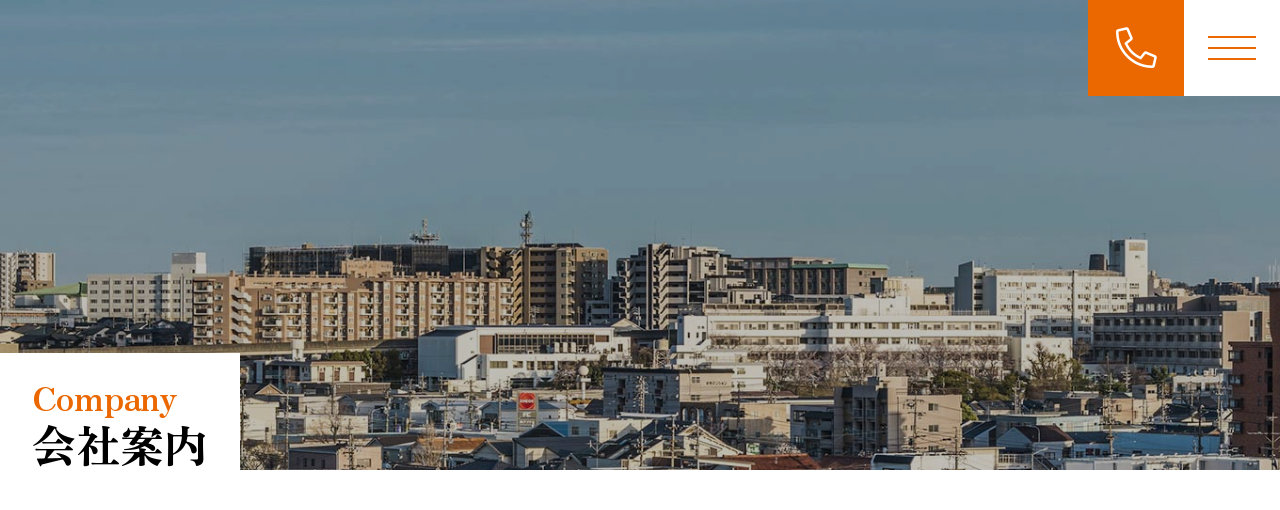

--- FILE ---
content_type: text/html; charset=UTF-8
request_url: https://www.nagoya-hirai.jp/company.html
body_size: 4778
content:
<!DOCTYPE html>
<html lang="ja">
<head>
<meta charset="utf-8">
<meta name="SKYPE_TOOLBAR" content="SKYPE_TOOLBAR_PARSER_COMPATIBLE">
<meta name="format-detection" content="telephone=no">
<meta name="viewport" content="width=device-width,initial-scale=1">
<title>名古屋避雷針工業株式会社｜避雷針設備材料製作・販売・設計、メンテナンス｜会社案内</title>
<meta name="keywords" content="名古屋避雷針工業,避雷針,愛知,福井,名古屋市,一宮市,ライトニングロッド,避雷針設備,避雷針工事,電気工事">
<meta name="description" content="名古屋避雷針工業株式会社は、北陸営業所から静岡営業所の開設など、新たな取り組みもスタートしています。今後は外部避雷針だけではなく、建物内の機械や設備などを守る新規ビジネスへの進出も視野に入れており、事業拡大を見据えて新戦力の募集もしています。">
<link rel="icon" href="https://www.nagoya-hirai.jp/favicon.ico" type="image/vnd.microsoft.icon">
<link rel="apple-touch-icon" href="https://www.nagoya-hirai.jp/apple-touch-icon.png">
<link rel="apple-touch-icon-precomposed" href="https://www.nagoya-hirai.jp/apple-touch-icon.png">
<meta name="theme-color" content="rgb(255,255,255)">
<link rel="stylesheet" href="https://www.nagoya-hirai.jp/css/bootstrap.min.css">
<link rel="stylesheet" href="https://www.nagoya-hirai.jp/css/base.css">
<link rel="stylesheet" href="https://www.nagoya-hirai.jp/css/utility.css">
<link rel="stylesheet" href="https://www.nagoya-hirai.jp/css/all.min.css">
<link rel="stylesheet" href="https://www.nagoya-hirai.jp/css/aos.css">
<link rel="stylesheet" href="https://www.nagoya-hirai.jp/css/bs4-print.css">
<!-- Google tag (gtag.js) -->
<script async src="https://www.googletagmanager.com/gtag/js?id=G-8JGECFYYZT"></script>
<script>
  window.dataLayer = window.dataLayer || [];
  function gtag(){dataLayer.push(arguments);}
  gtag('js', new Date());

  gtag('config', 'G-8JGECFYYZT');
</script>
<link href="https://www.nagoya-hirai.jp/ez_css/system.css" rel="stylesheet">
<meta name="google-site-verification" content="R_lYeDI6oVhaKgfGfcFH-I1kiCQqkiYk_NthNlpSzhQ" />
</head>

<body id="heading">
<header class="l-header p-header">
	<h1 class="l-header__logo p-header__logo">
		<a href="https://www.nagoya-hirai.jp/index.html">
			<img src="https://www.nagoya-hirai.jp/images/common/logo-light.svg" width="738" height="48" alt="避雷針設備材料製作・販売・設計、メンテナンスなら、名古屋避雷針工業株式会社">
		</a>
	</h1>

	<div class="l-header__nav p-header__nav">
		<div class="l-header__nav--navbar p-header__nav--navbar">
			<div class="p-header__nav--contact">
				<a href="https://www.nagoya-hirai.jp/contact.html" class="c-button__link c-button__height--flat c-button__texture--multiply c-button__motion--right"><span><i class="fal fa-phone inversion"></i></span></a>
			</div>
			<div class="p-global__navigation">
				<div class="p-global__navigation--overlay" id="js-overlay"></div>
				<div class="p-global__navigation--toggler" id="js-toggler">
					<div class="p-global__navigation--inner">
						<span></span><span></span><span></span>
					</div>
				</div>
				<div class="p-global__navigation--extend">
					<nav aria-label="global-navigation">
						<ul>
							<li class="nav-item"><a class="nav-link" href="https://www.nagoya-hirai.jp/index.html"><span>ホーム</span></a></li>
							<li class="nav-item"><a class="nav-link" href="https://www.nagoya-hirai.jp/about.html"><span>名古屋避雷針について</span></a></li>
							<li class="nav-item"><a class="nav-link" href="https://www.nagoya-hirai.jp/works.html"><span>業務内容</span></a></li>
							<li class="nav-item"><a class="nav-link" href="https://www.nagoya-hirai.jp/standard.html"><span>設置基準</span></a></li>
							<li class="nav-item"><a class="nav-link" href="https://www.nagoya-hirai.jp/recruit.html"><span>採用情報</span></a></li>
							<li class="nav-item"><a class="nav-link active" href="https://www.nagoya-hirai.jp/company.html"><span>会社案内</span></a></li>
							<li class="nav-item"><a class="nav-link" href="https://www.nagoya-hirai.jp/contact.html"><span>お問い合わせ</span></a></li>
						</ul>
					</nav>
				</div>
			</div>
		</div>
	</div>
</header>

<main class="l-wrapper">
	<div class="c-pagetitle p-pagetitle">
		<div class="c-pagetitle__image p-pagetitle__image"><img src="https://www.nagoya-hirai.jp/images/company-pagetitle.jpg" width="2000" height="500" alt=""></div>
		<h2 class="c-title" data-label="Company">会社案内</h2>
	</div>

	<div class="l-outer p-outer">
		<div class="l-outer__liquid">
			<div class="l-outer__main">
				<div class="l-section l-section__clearance u-bgc--lightgraycolor">
					<div class="container-lg">
						<h3 class="c-heading p-heading__page1--light text-center c-heading__margin--first" data-heading="Message" data-aos="fade-right"><span>ご挨拶</span></h3>

						<div class="row f-column__gap--sm justify-content-center">
							<div class="col-12 col-sm-12 col-md-12 col-lg-10 col-xl-8 col-xxl-7">
								<p class="p-text__autophrase" data-aos="fade-left">1987年に設立し、先代社長から現社長へ代替わりして北陸営業所から静岡営業所の開設など、新たな取り組みもスタートしています。<br>今後は外部避雷針だけではなく、建物内の機械や設備などを守る新規ビジネスへの進出も視野に入れており、事業拡大を見据えて新戦力を募集することにしました。<br>安全対策の徹底、福構成の充実を計り、働きやすい環境づくりにも力を入れ、メリハリのあるアットホームな会社にしていきます。<br>これからも、お客様にご満足頂ける新しい価値を製品・サービスとしてご提供してまいりますので、今後共一層のご支援を賜りますようお願い申し上げます。</p>
								<p class="c-signature text-end" data-aos="fade-right"><small>代表取締役</small>久保 辰也</p>
							</div>
						</div>
					</div>
				</div>

				<div class="l-section l-section__clearance">
					<div class="container-lg">
						<h3 class="c-heading p-heading__page1--light text-center c-heading__margin--first" data-heading="Policy" data-aos="zoom-out"><span>経営理念</span></h3>

						<div class="u-space__devider--lg">
							<p class="c-lead--md text-lg-center" data-aos="fade-right">私たちは名古屋避雷針工業の成長を支えるすべての人々の幸せを育むために、<br class="d-none d-lg-inline d-print-inline">基準に準拠した独自の製品・サービスをスピーディーに提供していきます。<br>そして雷災害から、人・建物を守るとともに、あらゆる雷災害から地域を守ります。</p>
						</div>
						<div class="u-space__devider--lg">
							<h4 class="c-heading p-heading__page2--light" data-aos="fade-right"><strong class="c-heading__leftline">基本方針</strong></h4>

							<div class="row f-column__gap--lg justify-content-center">
								<div class="col-12 col-sm-10 col-md-10 col-lg-8 col-xl-12 col-xxl-12">
									<div class="row f-column__gap--lg justify-content-center">
										<div class="col-12 col-sm-6 col-md-6 col-lg-6 col-xl-3 col-xxl-3">
											<div data-aos="fade-up">
												<div class="p-company__policy">
													<div class="p-company__policy--icon">
														<i class="fal fa-users"></i>
													</div>
												</div>
												<p class="p-company__policy--heading">私たちは<br><em>仲間の幸せ</em><br>を第一に考えます</p>
												<p>私たちは、仲間の幸せのために、個々のスキルを研くと共に、仲間と協力し目的を遂行します。</p>
											</div>
										</div>
										<div class="col-12 col-sm-6 col-md-6 col-lg-6 col-xl-3 col-xxl-3">
											<div data-aos="fade-up">
												<div class="p-company__policy">
													<div class="p-company__policy--icon">
														<i class="fal fa-handshake"></i>
													</div>
												</div>
												<p class="p-company__policy--heading">私たちは<br><em>パートナーシップ</em><br>を大切にします</p>
												<p>私たちは、地位や専門性の違いを超えて、お互いを信頼出来るパートナーとして、個人およびチームの目標を達成します。<br>また、各自の専門性を研き、お客様からの期待を高めます。</p>
											</div>
										</div>
										<div class="col-12 col-sm-6 col-md-6 col-lg-6 col-xl-3 col-xxl-3">
											<div data-aos="fade-up">
												<div class="p-company__policy">
													<div class="p-company__policy--icon">
														<i class="fal fa-heart"></i>
													</div>
												</div>
												<p class="p-company__policy--heading">私たちは<br><em>人柄・間柄</em><br>を大切にします</p>
												<p>私たちは、私たちを支えるすべての人々の幸せのために、利他の心で、人柄と間柄をもってお客様からの期待に応えます。</p>
											</div>
										</div>
										<div class="col-12 col-sm-6 col-md-6 col-lg-6 col-xl-3 col-xxl-3">
											<div data-aos="fade-up">
												<div class="p-company__policy">
													<div class="p-company__policy--icon">
														<i class="fal fa-door-open"></i>
													</div>
												</div>
												<h5 class="p-company__policy--heading">私たちは<br><em>革新する勇気</em><br>を大切にします</h5>
												<p>私たちは、技術革新の著しい時代で生き残るために、過去の常識や成功体験を超えた革新的な発想や行動を称賛します。</p>
											</div>
										</div>
									</div>
								</div>
							</div>

						</div>
					</div>
				</div>

				<div class="l-section l-section__clearance u-bgc--lightgraycolor">
					<div class="container-lg">
						<h3 class="c-heading p-heading__page1--light text-center c-heading__margin--first" data-heading="outline" data-aos="zoom-out"><span>会社概要</span></h3>

						<table class="c-table c-table__break--xs c-table__line--horizontal c-th__vertical c-table__mode--light" data-aos="fade-in">
							<tr><th scope="row">社名</th><td>名古屋避雷針工業株式会社</td></tr>
							<tr><th scope="row">代表者</th><td>久保 辰也</td></tr>
							<tr><th scope="row">本社所在地</th><td>〒491-0871　<br class="d-inline d-sm-none d-print-none">愛知県一宮市浅野字大西東34<br>TEL. <span data-action="call">0586-76-5831</span> / FAX. 0586-76-5946</td></tr>
							<tr><th scope="row">北陸営業所</th><td>〒910-0303　<br class="d-inline d-sm-none d-print-none">福井県坂井市丸岡町猪爪7-44</td></tr>
							<tr><th scope="row">静岡営業所</th><td>〒437-0054　<br class="d-inline d-sm-none d-print-none">静岡県袋井市徳光233-6</td></tr>
							<tr><th scope="row">設立</th><td>昭和62年5月</td></tr>
							<tr><th scope="row">資本金</th><td>1,000万円</td></tr>
							<tr><th scope="row">従業員</th><td>32名</td></tr>
							<tr><th scope="row">許可番号</th><td>愛知県知事　許可（般-4）第50110号</td></tr>
							<tr><th scope="row">取引銀行</th><td>いちい信用金庫 本店営業部<br>名古屋銀行 岩倉支店</td></tr>
							<tr><th scope="row">事業内容</th><td>避雷針設備材料製作・販売<br>避雷針設備工事設計・施工<br>各種接地材料製作・販売</td></tr>
						</table>
					</div>
				</div>

				<div class="l-section l-section__clearance">
					<div class="container-lg">
						<h3 class="c-heading p-heading__page1--light text-center c-heading__margin--first" data-heading="Access" data-aos="zoom-out"><span>アクセス</span></h3>

						<div class="c-frame__line" data-aos="fade-up">
							<div class="ratio u-ratio--xs-1x1 u-ratio--sm-16x9 u-ratio--md-16x9 u-ratio--lg-16x9 u-ratio--xl-16x9 u-ratio--xxl-16x9">
								<iframe src="https://www.google.com/maps/embed?pb=!1m14!1m8!1m3!1d3256.5980477523776!2d136.824117!3d35.2911187!3m2!1i1024!2i768!4f13.1!3m3!1m2!1s0x60030a77f4774347%3A0xa8c1e8246ed771cb!2z44CSNDkxLTA4NzEg5oSb55-l55yM5LiA5a6u5biC5rWF6YeO5aSn6KW_5p2x77yT77yU!5e0!3m2!1sja!2sjp!4v1487757991343" width="800" height="600" title="アクセスマップ"></iframe>
							</div>
						</div>
					</div>
				</div>
			</div>
			<div class="l-outer__side"></div>
		</div>
	</div>
</main>

<footer class="l-footer p-footer u-print__pagebreak--before">
	<div class="l-footer__contact p-footer__contact">
		<div class="u-space__devider--lg">
			<div class="row f-column__gap--none justify-content-center align-items-center">
				<div class="col-12 col-sm-12 col-md-12 col-lg-12 col-xl-12 col-xxl-12">
					<span data-action="callrw" class="c-button__dummy c-button__height--flat c-button__texture--multiply c-button__size--lg u-icon__phone"><span>0586-76-5831</span></span>
				</div>
				<!-- <div class="col-12 col-sm-6 col-md-6 col-lg-6 col-xl-6 col-xxl-6">
					<a href="https://www.nagoya-hirai.jp/contact.html" class="c-button__link c-button__height--flat c-button__texture--multiply c-button__motion--right"><span class="u-icon__mail">メールフォーム</span></a>
				</div> -->
			</div>
		</div>
	</div>

	<div class="l-footer__information p-footer__information">
		<div class="container-lg">
			<div class="row f-column__gap--sm">
				<div class="col-12 col-sm-12 col-md-12 col-lg-12 col-xl-6 col-xxl-6">
					<h3 class="l-footer__logo p-footer__logo"><img src="https://www.nagoya-hirai.jp/images/common/logo-light.svg" alt="名古屋避雷針工業株式会社" width="738" height="48"></h3>

					<address class="l-footer__location p-footer__location">
						<div class="l-footer__location--pzip p-footer__location--pzip">491-0871</div>
						<div class="l-footer__location--address p-footer__location--address">愛知県一宮市浅野字大西東34</div>
						<div class="l-footer__location--gmaps p-footer__location--googlemaps"><a href="https://maps.app.goo.gl/sTsQnC7QNUgg5okE7
							" target="_blank"><i class="fa fa-map-marker-alt"></i></a></div>
					</address>

					<address class="l-footer__location p-footer__location">
						<div class="l-footer__location--phone p-footer__location--phone"><span data-action="call">0586-76-5831</span></div>
						<div class="l-footer__location--facsimile p-footer__location--facsimile">0586-76-5946</div>
					</address>
				</div>
				<div class="col-12 col-sm-12 col-md-12 col-lg-12 col-xl-6 col-xxl-6">
					<nav class="l-footer__sitemap p-footer__sitemap" aria-label="footer-sitemap">
						<ul class="l-footer__sitemap--menu l-footer__sitemap--vertical">
							<li class="l-footer__sitemap--item"><a class="l-footer__sitemap--link" href="https://www.nagoya-hirai.jp/index.html">ホーム</a></li>
							<li class="l-footer__sitemap--item"><a class="l-footer__sitemap--link" href="https://www.nagoya-hirai.jp/about.html">名古屋避雷針について</a></li>
							<li class="l-footer__sitemap--item"><a class="l-footer__sitemap--link" href="https://www.nagoya-hirai.jp/works.html">業務内容</a></li>
							<li class="l-footer__sitemap--item"><a class="l-footer__sitemap--link" href="https://www.nagoya-hirai.jp/standard.html">設置基準</a></li>
						</ul>
						<ul class="l-footer__sitemap--menu l-footer__sitemap--vertical">
							<li class="l-footer__sitemap--item"><a class="l-footer__sitemap--link" href="https://www.nagoya-hirai.jp/recruit.html">採用情報</a></li>
							<li class="l-footer__sitemap--item"><a class="l-footer__sitemap--link" href="https://www.nagoya-hirai.jp/company.html">会社案内</a></li>
							<li class="l-footer__sitemap--item"><a class="l-footer__sitemap--link" href="https://www.nagoya-hirai.jp/contact.html">お問い合わせ</a></li>
							<li class="l-footer__sitemap--item"><a class="l-footer__sitemap--link" href="https://www.nagoya-hirai.jp/contact.html#privacy">個人情報の取扱い</a></li>
						</ul>
					</nav>
				</div>
			</div>
		</div>
	</div>
	<div id="pagetop-insert"></div>
	<div class="l-footer__copyright p-footer__copyright--lg">© 2024 名古屋避雷針工業株式会社</div>
</footer>

<script src="https://www.nagoya-hirai.jp/js/bootstrap.min.js"></script>
<script src="https://www.nagoya-hirai.jp/js/aos.js"></script>
<script src="https://www.nagoya-hirai.jp/js/ax.js"></script>
<script src="https://www.nagoya-hirai.jp/js/custom.js"></script>
</body>
</html>


--- FILE ---
content_type: text/css
request_url: https://www.nagoya-hirai.jp/css/base.css
body_size: 54871
content:
@charset "UTF-8";
@import url("https://fonts.googleapis.com/css2?family=Inter:wght@300..900&family=Noto+Sans+JP:wght@300..900&family=Zen+Antique+Soft:wght@400&family=Yuji+Syuku:wght@400&display=swap");
:root {
  --bs-body-color: var(--rgb-black);
  --bs-body-font-weight: 300;
  --bs-body-line-height: 2.25;
  --font-family: var(--font-family-sans);
}

@media screen and (max-width: 767px) {
  :root {
    --bs-body-line-height: 1.75;
  }
}
h1, h2, h3, h4, h5, h6 {
  margin: 0;
}

p, address {
  margin: 0;
}
p + p, address + p {
  margin-top: calc(1em * var(--bs-body-line-height) * 0.5);
}
p + address, address + address {
  margin-top: 0;
}

em {
  font-style: normal;
}

@media only screen and (min-width: 2001px) {
  .img-fluid {
    width: 100%;
    max-width: none;
  }
}
:root {
  --font-family-sans: "Inter","Noto Sans JP",sans-serif;
  --font-serif: "Zen Antique Soft",serif;
  --font-blush: "Yuji Syuku",serif;
}

:root {
  --rgb-paleorange:rgb(248,180,30,.33);
  --rgb-lightorange:rgb(248,180,30);
  --rgb-middleorange:rgb(243,143,16);
  --rgb-orange:rgb(235,103,0);
  --marker-lightblue:rgb(126,206,244);
  --marker-blue:rgba(126,206,244,.5);
  --marker-green:rgba(50,177,108,.5);
  --marker-lightgreen:rgb(204,225,152,.5);
  --marker-yellow:rgb(255,216,25);
  --marker-orange:rgba(248,181,81,.5);
  --marker-pink:rgb(241,188,194);
  --rgb-grad-start:#2497F0;
  --rgb-grad-end:#364CBA;
  --rgb-tracing-white: rgba(255,255,255,.5);
  --rgb-gray:rgba(0,0,0,.1);
  --rgb-lightgray:rgb(245,245,245);
  --rgb-middlegray:rgb(139,139,139);
  --rgb-darkgray:rgb(33,33,33);
  --rgb-bluegray:rgb(73,88,95);
}

:root {
  --rgb-text:var(--rgb-black);
  --rgb-selection:var(--rgb-orange);
  --rgb-accent: var(--rgb-orange);
  --rgb-header:var(--rgb-orange);
  --rgb-nav:var(--rgb-black);
  --rgb-hover:var(--rgb-orange);
  --rgb-active:var(--rgb-orange);
  --rgb-link:var(--rgb-orange);
  --rgb-revealing:var(--rgb-orange);
  --rgb-contact:var(--rgb-black);
  --rgb-footer:var(--rgb-darkgray);
  --rgb-copyright:var(--rgb-orange);
  --rgb-herolink: var(--rgb-black);
  --rgb-carpet:rgba(186,167,110,.1);
  --rgb-heading-light:var(--rgb-lightgray);
  --rgb-heading-dark:var(--rgb-orange);
  --pills-background: var(--rgb-beige);
  --pills-text: var(--rgb-white);
  --tab-content-background: var(--rgb-carpet);
  --rgb-cussion:rgb(40,80,190);
  --rgb-phone:#00A02C;
  --rgb-facsimile:#1FB783;
  --rgb-updated:var(--rgb-caution);
  --rgb-caution:rgb(220,53,69);
  --rgb-regist:rgb(29,153,255);
  --rgb-color:rgb(92,181,255);
  --rgb-cart:rgb(29,153,255);
  --rgb-button:var(--rgb-orange);
  --rgb-flat:var(--rgb-orange);
  --rgb-flat-hover:var(--rgb-darkgray);
  --rgb-flat-pale:rgb(100,160,220);
  --rgb-invert-text:var(--rgb-orange);
  --rgb-multiply-text:var(--rgb-white);
  --heading-white: rgb(255,255,255);
  --heading-black: rgb(0,0,0);
  --rgb-heading-border: var(--rgb-main);
  --rgb-linegray: rgb(222,222,222);
  --rgb-flow: var(--rgb-orange);
  --rgb-flowno: var(--rgb-orange);
  --rgb-flow-icon: var(--rgb-orange);
  --rgb-faq: var(--rgb-orange);
  --rgb-category:40,80,190;
  --rgb-category-nav:40,80,190;
  --rgb-side-link: var(--rgb-white);
  --rgb-side-hover: var(--rgb-lightgray);
  --rgb-side-active: var(--rgb-lightgray);
  --rgb-paging-background: var(--rgb-white);
  --rgb-paging-border: var(--rgb-linegray);
  --rgb-paging-hover: var(--rgb-lightgray);
  --rgb-paging-current: var(--rgb-orange);
  --rgb-form: var(--rgb-caution);
  --rgb-required: var(--rgb-caution);
  --rgb-optional: var(--rgb-black);
  --rgb-faqtag: var(--rgb-yellow);
  --rgb-morning: var(--rgb-lightgreen);
  --rgb-noon: var(--rgb-orange);
}

:root {
  --font-size: 1em;
  --line-height: 2.25;
  --heading-margin: .66;
  --section-padding:9rem;
  --clearance-padding:calc(var(--section-padding) * var(--responsive-rate));
  --section-margin:5.5rem;
  --devider-margin:calc(var(--section-padding) * var(--responsive-rate));
  --box-padding:3rem;
  --poster-padding:calc(var(--box-padding) * var(--responsive-rate));
  --header-height: 6rem;
  --width-scrollbar:calc(100% - 100vw);
  --responsive-rate: 1;
  --xl-rate: 1;
  --lg-rate: 1;
  --md-rate: 1;
  --sm-rate: 1;
  --xs-rate: 1;
  --padding-x: 5rem;
  --container-width: 66vw;
  --container-half: calc(var(--container-width) * .5);
  --button-border-width:.1vw;
  --leftline-border-width:.15vw;
  --footline-border-width:.1vw;
  --nav-border-active:.15vw;
  --gap-rate: 1;
  --gap-xxl: 3.2vw;
  --gap-xl: 2.4vw;
  --gap-lg: 1.6vw;
  --gap-md: 1.2vw;
  --gap-sm: .8vw;
  --gap-xs: .4vw;
  --gap-xxs: .2vw;
  --box-rate: 1;
  --contact-th-width: 15em;
}

@media screen and (max-width: 2000px) {
  :root {
    --container-width: 1320px;
    --button-border-width:2px;
    --leftline-border-width:3px;
    --footline-border-width:2px;
    --nav-border-active:3px;
    --gap-xxl: 4rem;
    --gap-xl: 3rem;
    --gap-lg: 2rem;
    --gap-md: 1.5rem;
    --gap-sm: 1rem;
    --gap-xs: .5rem;
    --gap-xxs: .25rem;
  }
}
@media screen and (max-width: 1399px) {
  :root {
    --responsive-rate: .85;
    --xl-rate: .875;
    --lg-rate: .9;
    --md-rate: .925;
    --sm-rate: .95;
    --xs-rate: .975;
    --swiper-navigation-size: 2rem;
    --padding-x: 4rem;
    --container-width: 1140px;
    --gap-rate: .85;
    --box-rate: .85;
  }
}
@media screen and (max-width: 1199px) {
  :root {
    --responsive-rate: .7;
    --xl-rate: .75;
    --lg-rate: .8;
    --md-rate: .85;
    --sm-rate: .9;
    --xs-rate: .95;
    --container-width: 900px;
    --gap-rate: .7;
    --box-rate: .7;
  }
}
@media screen and (max-width: 991px) {
  :root {
    --header-height:9vw;
    --header-height-scroll: 9vw;
    --responsive-rate: .55;
    --xl-rate: .625;
    --lg-rate: .7;
    --md-rate: .775;
    --sm-rate: .85;
    --xs-rate: .925;
    --padding-x: 3rem;
    --container-width: 100%;
    --box-rate: .55;
  }
}
@media screen and (max-width: 767px) {
  :root {
    --line-height: 1.75;
    --responsive-rate: .4;
    --xl-rate: .5;
    --lg-rate: .6;
    --md-rate: .7;
    --sm-rate: .8;
    --xs-rate: .9;
    --swiper-navigation-size: 1rem;
  }
}
@media screen and (max-width: 575px) {
  :root {
    --header-height:16vw;
    --header-height-scroll: 16vw;
    --responsive-rate-xs: .25;
    --lg-rate: .5;
    --padding-x: 2.5rem;
  }
}
*, *::before, *::after {
  box-sizing: border-box;
}

ol, ul {
  list-style: none;
  margin: unset;
  padding: unset;
}

img {
  vertical-align: bottom;
}

html {
  font-size: 0.8vw;
  -webkit-text-size-adjust: 100%;
  -webkit-tap-highlight-color: transparent;
}
@media only screen and (max-width: 2000px) {
  html {
    font-size: 16px;
  }
}
@media only screen and (max-width: 991px) {
  html {
    overflow-y: overlay;
  }
}
@media only screen and (max-width: 767px) {
  html {
    font-size: 2.25vw;
  }
}
@media only screen and (max-width: 575px) {
  html {
    font-size: 4vw;
  }
}

body, input, select, textarea {
  font-size: var(--font-size);
  line-height: var(--line-height);
  font-family: var(--font-family);
}

.img-full {
  width: 100%;
  height: auto;
}

.mx-auto {
  display: block;
}

.rounded {
  border-radius: 0.25rem;
}

.img-thumbnail {
  padding: 0.25rem;
  border: none;
  border-radius: 0;
  box-shadow: 0 0 0.75rem rgba(0, 0, 0, 0.125);
}

.table-responsive {
  padding-top: 1px;
}

/* .row */
.divider {
  width: 100% !important;
}

/* glid-gutter */
.row {
  display: flex;
  flex-wrap: wrap;
}

.row > * {
  flex-shrink: 0;
  width: 100%;
  max-width: 100%;
}

.inversion{
  transform: scale(-1, 1);
}

.col-1 {
  flex: 0 0 auto;
  width: 8.33333333%;
}

.col-2 {
  flex: 0 0 auto;
  width: 16.66666667%;
}

.col-3 {
  flex: 0 0 auto;
  width: 25%;
}

.col-4 {
  flex: 0 0 auto;
  width: 33.33333333%;
}

.col-5 {
  flex: 0 0 auto;
  width: 41.66666667%;
}

.col-6 {
  flex: 0 0 auto;
  width: 50%;
}

.col-7 {
  flex: 0 0 auto;
  width: 58.33333333%;
}

.col-8 {
  flex: 0 0 auto;
  width: 66.66666667%;
}

.col-9 {
  flex: 0 0 auto;
  width: 75%;
}

.col-10 {
  flex: 0 0 auto;
  width: 83.33333333%;
}

.col-11 {
  flex: 0 0 auto;
  width: 91.66666667%;
}

.col-12 {
  flex: 0 0 auto;
  width: 100%;
}

@media only screen and (min-width: 576px) {
  .col-sm-1 {
    flex: 0 0 auto;
    width: 8.33333333%;
  }
  .col-sm-2 {
    flex: 0 0 auto;
    width: 16.66666667%;
  }
  .col-sm-3 {
    flex: 0 0 auto;
    width: 25%;
  }
  .col-sm-4 {
    flex: 0 0 auto;
    width: 33.33333333%;
  }
  .col-sm-5 {
    flex: 0 0 auto;
    width: 41.66666667%;
  }
  .col-sm-6 {
    flex: 0 0 auto;
    width: 50%;
  }
  .col-sm-7 {
    flex: 0 0 auto;
    width: 58.33333333%;
  }
  .col-sm-8 {
    flex: 0 0 auto;
    width: 66.66666667%;
  }
  .col-sm-9 {
    flex: 0 0 auto;
    width: 75%;
  }
  .col-sm-10 {
    flex: 0 0 auto;
    width: 83.33333333%;
  }
  .col-sm-11 {
    flex: 0 0 auto;
    width: 91.66666667%;
  }
  .col-sm-12 {
    flex: 0 0 auto;
    width: 100%;
  }
}
@media only screen and (min-width: 768px) {
  .col-md-1 {
    flex: 0 0 auto;
    width: 8.33333333%;
  }
  .col-md-2 {
    flex: 0 0 auto;
    width: 16.66666667%;
  }
  .col-md-3 {
    flex: 0 0 auto;
    width: 25%;
  }
  .col-md-4 {
    flex: 0 0 auto;
    width: 33.33333333%;
  }
  .col-md-5 {
    flex: 0 0 auto;
    width: 41.66666667%;
  }
  .col-md-6 {
    flex: 0 0 auto;
    width: 50%;
  }
  .col-md-7 {
    flex: 0 0 auto;
    width: 58.33333333%;
  }
  .col-md-8 {
    flex: 0 0 auto;
    width: 66.66666667%;
  }
  .col-md-9 {
    flex: 0 0 auto;
    width: 75%;
  }
  .col-md-10 {
    flex: 0 0 auto;
    width: 83.33333333%;
  }
  .col-md-11 {
    flex: 0 0 auto;
    width: 91.66666667%;
  }
  .col-md-12 {
    flex: 0 0 auto;
    width: 100%;
  }
}
@media only screen and (min-width: 992px) {
  .col-lg-1 {
    flex: 0 0 auto;
    width: 8.33333333%;
  }
  .col-lg-2 {
    flex: 0 0 auto;
    width: 16.66666667%;
  }
  .col-lg-3 {
    flex: 0 0 auto;
    width: 25%;
  }
  .col-lg-4 {
    flex: 0 0 auto;
    width: 33.33333333%;
  }
  .col-lg-5 {
    flex: 0 0 auto;
    width: 41.66666667%;
  }
  .col-lg-6 {
    flex: 0 0 auto;
    width: 50%;
  }
  .col-lg-7 {
    flex: 0 0 auto;
    width: 58.33333333%;
  }
  .col-lg-8 {
    flex: 0 0 auto;
    width: 66.66666667%;
  }
  .col-lg-9 {
    flex: 0 0 auto;
    width: 75%;
  }
  .col-lg-10 {
    flex: 0 0 auto;
    width: 83.33333333%;
  }
  .col-lg-11 {
    flex: 0 0 auto;
    width: 91.66666667%;
  }
  .col-lg-12 {
    flex: 0 0 auto;
    width: 100%;
  }
}
@media only screen and (min-width: 1200px) {
  .col-xl-1 {
    flex: 0 0 auto;
    width: 8.33333333%;
  }
  .col-xl-2 {
    flex: 0 0 auto;
    width: 16.66666667%;
  }
  .col-xl-3 {
    flex: 0 0 auto;
    width: 25%;
  }
  .col-xl-4 {
    flex: 0 0 auto;
    width: 33.33333333%;
  }
  .col-xl-5 {
    flex: 0 0 auto;
    width: 41.66666667%;
  }
  .col-xl-6 {
    flex: 0 0 auto;
    width: 50%;
  }
  .col-xl-7 {
    flex: 0 0 auto;
    width: 58.33333333%;
  }
  .col-xl-8 {
    flex: 0 0 auto;
    width: 66.66666667%;
  }
  .col-xl-9 {
    flex: 0 0 auto;
    width: 75%;
  }
  .col-xl-10 {
    flex: 0 0 auto;
    width: 83.33333333%;
  }
  .col-xl-11 {
    flex: 0 0 auto;
    width: 91.66666667%;
  }
  .col-xl-12 {
    flex: 0 0 auto;
    width: 100%;
  }
}
@media only screen and (min-width: 1400px) {
  .col-xxl-1 {
    flex: 0 0 auto;
    width: 8.33333333%;
  }
  .col-xxl-2 {
    flex: 0 0 auto;
    width: 16.66666667%;
  }
  .col-xxl-3 {
    flex: 0 0 auto;
    width: 25%;
  }
  .col-xxl-4 {
    flex: 0 0 auto;
    width: 33.33333333%;
  }
  .col-xxl-5 {
    flex: 0 0 auto;
    width: 41.66666667%;
  }
  .col-xxl-6 {
    flex: 0 0 auto;
    width: 50%;
  }
  .col-xxl-7 {
    flex: 0 0 auto;
    width: 58.33333333%;
  }
  .col-xxl-8 {
    flex: 0 0 auto;
    width: 66.66666667%;
  }
  .col-xxl-9 {
    flex: 0 0 auto;
    width: 75%;
  }
  .col-xxl-10 {
    flex: 0 0 auto;
    width: 83.33333333%;
  }
  .col-xxl-11 {
    flex: 0 0 auto;
    width: 91.66666667%;
  }
  .col-xxl-12 {
    flex: 0 0 auto;
    width: 100%;
  }
}
.f-column__xxl {
  margin-left: calc(var(--gap-xxl) * var(--gap-rate) * -1);
  margin-right: calc(var(--gap-xxl) * var(--gap-rate) * -1);
}
@media only screen and (max-width: 2000px) {
  .f-column__xxl {
    margin-left: calc(var(--gap-lg) * var(--gap-rate) * -1);
    margin-right: calc(var(--gap-lg) * var(--gap-rate) * -1);
  }
}
@media only screen and (max-width: 991px) {
  .f-column__xxl {
    margin-left: calc(var(--gap-md) * var(--gap-rate) * -1);
    margin-right: calc(var(--gap-md) * var(--gap-rate) * -1);
  }
}
.f-column__xxl > [class*=col-xxl] {
  padding-left: calc(var(--gap-xxl) * var(--gap-rate));
  padding-right: calc(var(--gap-xxl) * var(--gap-rate));
}
@media only screen and (max-width: 2000px) {
  .f-column__xxl > [class*=col-xxl] {
    padding-left: calc(var(--gap-lg) * var(--gap-rate));
    padding-right: calc(var(--gap-lg) * var(--gap-rate));
  }
}
@media only screen and (max-width: 991px) {
  .f-column__xxl > [class*=col-xxl] {
    padding-left: calc(var(--gap-md) * var(--gap-rate));
    padding-right: calc(var(--gap-md) * var(--gap-rate));
  }
}

.f-column--xl {
  margin-left: calc(var(--gap-xl) * var(--gap-rate) * -1);
  margin-right: calc(var(--gap-xl) * var(--gap-rate) * -1);
}
@media only screen and (max-width: 2000px) {
  .f-column--xl {
    margin-left: calc(var(--gap-lg) * var(--gap-rate) * -1);
    margin-right: calc(var(--gap-lg) * var(--gap-rate) * -1);
  }
}
@media only screen and (max-width: 991px) {
  .f-column--xl {
    margin-left: calc(var(--gap-md) * var(--gap-rate) * -1);
    margin-right: calc(var(--gap-md) * var(--gap-rate) * -1);
  }
}
.f-column--xl > [class*=col-xl] {
  padding-left: calc(var(--gap-xl) * var(--gap-rate));
  padding-right: calc(var(--gap-xl) * var(--gap-rate));
}
@media only screen and (max-width: 2000px) {
  .f-column--xl > [class*=col-xl] {
    padding-left: calc(var(--gap-lg) * var(--gap-rate));
    padding-right: calc(var(--gap-lg) * var(--gap-rate));
  }
}
@media only screen and (max-width: 991px) {
  .f-column--xl > [class*=col-xl] {
    padding-left: calc(var(--gap-md) * var(--gap-rate));
    padding-right: calc(var(--gap-md) * var(--gap-rate));
  }
}

.f-column--lg {
  margin-left: calc(var(--gap-lg) * var(--gap-rate) * -1);
  margin-right: calc(var(--gap-lg) * var(--gap-rate) * -1);
}
@media only screen and (max-width: 991px) {
  .f-column--lg {
    margin-left: calc(var(--gap-md) * var(--gap-rate) * -1);
    margin-right: calc(var(--gap-md) * var(--gap-rate) * -1);
  }
}
.f-column--lg > [class*=col-lg] {
  padding-left: calc(var(--gap-lg) * var(--gap-rate));
  padding-right: calc(var(--gap-lg) * var(--gap-rate));
}
@media only screen and (max-width: 991px) {
  .f-column--lg > [class*=col-lg] {
    padding-left: calc(var(--gap-md) * var(--gap-rate));
    padding-right: calc(var(--gap-md) * var(--gap-rate));
  }
}

.f-column--md {
  margin-left: calc(var(--gap-md) * var(--gap-rate) * -1);
  margin-right: calc(var(--gap-md) * var(--gap-rate) * -1);
}
.f-column--md > [class*=col-md] {
  padding-left: calc(var(--gap-md) * var(--gap-rate));
  padding-right: calc(var(--gap-md) * var(--gap-rate));
}

.f-column--sm {
  margin-left: calc(var(--gap-sm) * var(--gap-rate) * -1);
  margin-right: calc(var(--gap-sm) * var(--gap-rate) * -1);
}
.f-column--sm > [class*=col-sm] {
  padding-left: calc(var(--gap-sm) * var(--gap-rate));
  padding-right: calc(var(--gap-sm) * var(--gap-rate));
}

.f-column--xs {
  margin-left: calc(var(--gap-xs) * var(--gap-rate) * -1);
  margin-right: calc(var(--gap-xs) * var(--gap-rate) * -1);
}
.f-column--xs > [class*=col] {
  padding-left: calc(var(--gap-xs) * var(--gap-rate));
  padding-right: calc(var(--gap-xs) * var(--gap-rate));
}

.f-column__gap--xxl {
  margin-left: calc(var(--gap-xxl) * var(--gap-rate) * -1);
  margin-right: calc(var(--gap-xxl) * var(--gap-rate) * -1);
  margin-bottom: calc(var(--gap-xxl) * var(--gap-rate) * -2);
}
@media only screen and (max-width: 2000px) {
  .f-column__gap--xxl {
    margin-left: calc(var(--gap-lg) * var(--gap-rate) * -1);
    margin-right: calc(var(--gap-lg) * var(--gap-rate) * -1);
    margin-bottom: calc(var(--gap-lg) * var(--gap-rate) * -2);
  }
}
@media only screen and (max-width: 991px) {
  .f-column__gap--xxl {
    margin-left: calc(var(--gap-md) * var(--gap-rate) * -1);
    margin-right: calc(var(--gap-md) * var(--gap-rate) * -1);
    margin-bottom: calc(var(--gap-md) * var(--gap-rate) * -2);
  }
}
.f-column__gap--xxl > [class*=col-xxl] {
  padding-left: calc(var(--gap-xxl) * var(--gap-rate));
  padding-right: calc(var(--gap-xxl) * var(--gap-rate));
  margin-bottom: calc(var(--gap-xxl) * var(--gap-rate) * 2);
}
@media only screen and (max-width: 2000px) {
  .f-column__gap--xxl > [class*=col-xxl] {
    padding-left: calc(var(--gap-lg) * var(--gap-rate));
    padding-right: calc(var(--gap-lg) * var(--gap-rate));
    margin-bottom: calc(var(--gap-lg) * var(--gap-rate) * 2);
  }
}
@media only screen and (max-width: 991px) {
  .f-column__gap--xxl > [class*=col-xxl] {
    padding-left: calc(var(--gap-md) * var(--gap-rate));
    padding-right: calc(var(--gap-md) * var(--gap-rate));
    margin-bottom: calc(var(--gap-md) * var(--gap-rate) * 2);
  }
}

.f-column__gap--xl {
  margin-left: calc(var(--gap-xl) * var(--gap-rate) * -1);
  margin-right: calc(var(--gap-xl) * var(--gap-rate) * -1);
  margin-bottom: calc(var(--gap-xl) * var(--gap-rate) * -2);
}
@media only screen and (max-width: 991px) {
  .f-column__gap--xl {
    margin-left: calc(var(--gap-md) * var(--gap-rate) * -1);
    margin-right: calc(var(--gap-md) * var(--gap-rate) * -1);
    margin-bottom: calc(var(--gap-md) * var(--gap-rate) * -2);
  }
}
.f-column__gap--xl > [class*=col-xl] {
  margin-bottom: calc(var(--gap-xl) * var(--gap-rate) * 2);
  padding-left: calc(var(--gap-xl) * var(--gap-rate));
  padding-right: calc(var(--gap-xl) * var(--gap-rate));
}
@media only screen and (max-width: 991px) {
  .f-column__gap--xl > [class*=col-xl] {
    margin-bottom: calc(var(--gap-md) * var(--gap-rate) * 2);
    padding-left: calc(var(--gap-md) * var(--gap-rate));
    padding-right: calc(var(--gap-md) * var(--gap-rate));
  }
}

.f-column__gap--lg {
  margin-left: calc(var(--gap-lg) * var(--gap-rate) * -1);
  margin-right: calc(var(--gap-lg) * var(--gap-rate) * -1);
  margin-bottom: calc(var(--gap-lg) * var(--gap-rate) * -2);
}
@media only screen and (max-width: 991px) {
  .f-column__gap--lg {
    margin-left: calc(var(--gap-md) * var(--gap-rate) * -1);
    margin-right: calc(var(--gap-md) * var(--gap-rate) * -1);
    margin-bottom: calc(var(--gap-md) * var(--gap-rate) * -2);
  }
}
.f-column__gap--lg > [class*=col-lg] {
  margin-bottom: calc(var(--gap-lg) * var(--gap-rate) * 2);
  padding-left: calc(var(--gap-lg) * var(--gap-rate));
  padding-right: calc(var(--gap-lg) * var(--gap-rate));
}
@media only screen and (max-width: 991px) {
  .f-column__gap--lg > [class*=col-lg] {
    margin-bottom: calc(var(--gap-md) * var(--gap-rate) * 2);
    padding-left: calc(var(--gap-md) * var(--gap-rate));
    padding-right: calc(var(--gap-md) * var(--gap-rate));
  }
}

.f-column__gap--md {
  margin-left: calc(var(--gap-md) * var(--gap-rate) * -1);
  margin-right: calc(var(--gap-md) * var(--gap-rate) * -1);
  margin-bottom: calc(var(--gap-md) * var(--gap-rate) * -2);
}
.f-column__gap--md > [class*=col-md] {
  margin-bottom: calc(var(--gap-md) * var(--gap-rate) * 2);
  padding-left: calc(var(--gap-md) * var(--gap-rate));
  padding-right: calc(var(--gap-md) * var(--gap-rate));
}

.f-column__gap--sm {
  margin-left: calc(var(--gap-sm) * var(--gap-rate) * -1);
  margin-right: calc(var(--gap-sm) * var(--gap-rate) * -1);
  margin-bottom: calc(var(--gap-sm) * var(--gap-rate) * -2);
}
.f-column__gap--sm > [class*=col-sm] {
  margin-bottom: calc(var(--gap-sm) * var(--gap-rate) * 2);
  padding-left: calc(var(--gap-sm) * var(--gap-rate));
  padding-right: calc(var(--gap-sm) * var(--gap-rate));
}

.f-column__gap--xs {
  margin-left: calc(var(--gap-xs) * var(--gap-rate) * -1);
  margin-right: calc(var(--gap-xs) * var(--gap-rate) * -1);
  margin-bottom: calc(var(--gap-xs) * var(--gap-rate) * -2);
}
.f-column__gap--xs > [class*=col] {
  margin-bottom: calc(var(--gap-xs) * var(--gap-rate) * 2);
  padding-left: calc(var(--gap-xs) * var(--gap-rate));
  padding-right: calc(var(--gap-xs) * var(--gap-rate));
}

.f-column__gap--xxs {
  margin-left: calc(var(--gap-xs) * var(--gap-rate) * -0.5);
  margin-right: calc(var(--gap-xs) * var(--gap-rate) * -0.5);
  margin-bottom: calc(var(--gap-xs) * var(--gap-rate) * -1);
}
.f-column__gap--xxs > [class*=col] {
  margin-bottom: calc(var(--gap-xs) * var(--gap-rate) * 1);
  padding-left: calc(var(--gap-xs) * var(--gap-rate) * 0.5);
  padding-right: calc(var(--gap-xs) * var(--gap-rate) * 0.5);
}

/* .row-xl */
.f-column__gap--none {
  margin: 0 !important;
}
.f-column__gap--none > [class*=col] {
  padding: 0 !important;
}

/* .row-hl */
.f-column__gap--hairline {
  margin: -1px;
}
.f-column__gap--hairline > [class*=col] {
  padding: 1px;
}

[class*=container] {
  position: relative;
  z-index: 99;
}

[class*=alert], [class*=well] {
  width: 100%;
}

.alert, .well {
  margin: 1rem 0;
  padding: 1rem;
}
.alert-sm, .well-sm {
  margin: 1.5rem 0;
  padding: 1.5rem;
}
@media only screen and (max-width: 767px) {
  .alert-sm, .well-sm {
    padding: 1rem;
  }
}
.alert-md, .well-md {
  margin: 2rem 0;
  padding: 2rem;
}
@media only screen and (max-width: 991px) {
  .alert-md, .well-md {
    padding: 1.5rem;
  }
}
@media only screen and (max-width: 767px) {
  .alert-md, .well-md {
    padding: 1rem;
  }
}
.alert-lg, .well-lg {
  margin: 3rem 0;
  padding: 3rem;
}
@media only screen and (max-width: 991px) {
  .alert-lg, .well-lg {
    padding: 2rem;
  }
}
@media only screen and (max-width: 767px) {
  .alert-lg, .well-lg {
    padding: 1rem;
  }
}
.alert-xl, .well-xl {
  margin: 4rem 0;
  padding: 4rem;
}
@media only screen and (max-width: 1199px) {
  .alert-xl, .well-xl {
    padding: 3rem;
  }
}
@media only screen and (max-width: 991px) {
  .alert-xl, .well-xl {
    padding: 2rem;
  }
}
@media only screen and (max-width: 767px) {
  .alert-xl, .well-xl {
    padding: 1rem;
  }
}

.well {
  background-color: #F5F5F5;
  border: 1px solid #DDD;
  border-radius: 0.4rem;
  margin: 1rem 0;
  padding: 1rem;
}

[class*=alert]:first-child, [class*=well]:first-child {
  margin-top: 0;
}

[class*=alert]:last-child, [class*=well]:last-child {
  margin-bottom: 0;
}

.alert .img-landing, .well .img-landing {
  margin-bottom: -1rem;
}

.alert-sm .img-landing, .well-sm .img-landing {
  margin-bottom: -1.5rem;
}
@media only screen and (max-width: 767px) {
  .alert-sm .img-landing, .well-sm .img-landing {
    margin-bottom: -1rem;
  }
}

.alert-md .img-landing, .well-md .img-landing {
  margin-bottom: -2rem;
}
@media only screen and (max-width: 991px) {
  .alert-md .img-landing, .well-md .img-landing {
    margin-bottom: -1.5rem;
  }
}
@media only screen and (max-width: 767px) {
  .alert-md .img-landing, .well-md .img-landing {
    margin-bottom: -1rem;
  }
}

.alert-lg .img-landing, .well-lg .img-landing {
  margin-bottom: -3rem;
}
@media only screen and (max-width: 991px) {
  .alert-lg .img-landing, .well-lg .img-landing {
    margin-bottom: -2rem;
  }
}
@media only screen and (max-width: 767px) {
  .alert-lg .img-landing, .well-lg .img-landing {
    margin-bottom: -1rem;
  }
}

.alert-xl .img-landing, .well-xl .img-landing {
  margin-bottom: -4rem;
}
@media only screen and (max-width: 1199px) {
  .alert-xl .img-landing, .well-xl .img-landing {
    margin-bottom: -3rem;
  }
}
@media only screen and (max-width: 991px) {
  .alert-xl .img-landing, .well-xl .img-landing {
    margin-bottom: -2rem;
  }
}
@media only screen and (max-width: 767px) {
  .alert-xl .img-landing, .well-xl .img-landing {
    margin-bottom: -1rem;
  }
}

@media only screen and (max-width: 991px) {
  #navbar .container-fluid {
    overflow-y: overlay;
  }
  #navbar .container-fluid::-webkit-scrollbar {
    width: 16px;
  }
}

@media only screen and (max-width: 575px) {
  .table-responsive table {
    width: 200vw;
  }
}

header, main, footer {
  width: 100%;
  min-width: 1px;
  max-width: 100%;
}

main, footer {
  overflow: hidden;
}

body {
  min-width: 100%;
}

b, strong {
  font-weight: inherit;
}

small {
  font-size: 0.75em;
}

a, a:hover, a:active, a:focus {
  background-color: transparent;
  outline: 0;
  text-decoration: none;
  transition: 0.3s;
  color: var(--rgb-link);
}
a span[data-action=call], a:hover span[data-action=call], a:active span[data-action=call], a:focus span[data-action=call] {
  color: var(--rgb-black);
}

a:hover, a:active, a:focus {
  opacity: 1;
}

a[href="tel:"] {
  pointer-events: none;
}

@media only screen and (max-width: 767px) {
  a[href="tel:"] {
    pointer-events: initial;
  }
}
span[data-action=call] {
  white-space: nowrap;
}

button {
  cursor: pointer;
}

.html {
  word-break: break-all;
  word-wrap: break-word;
  overflow-wrap: break-word;
  color: var(--rgb-text);
}

.ellipsis {
  display: block;
  white-space: nowrap;
  overflow: hidden;
  text-overflow: ellipsis;
}

.anti-alias {
  transform: rotate(0.028deg);
  display: inline-block;
}

/* title */
.xl-br {
  line-height: 1.5;
}

.xl-br small {
  line-height: 1.5;
}

@media only screen and (max-width: 1199px) {
  .lg-br {
    line-height: 1.5;
  }
  .lg-br small {
    line-height: 1.5;
  }
}
@media only screen and (max-width: 991px) {
  .md-br {
    line-height: 1.5;
  }
  .md-br small {
    line-height: 1.5;
  }
}
@media only screen and (max-width: 767px) {
  .sm-br {
    line-height: 1.5;
  }
  .sm-br small {
    line-height: 1.5;
  }
}
@media only screen and (max-width: 575px) {
  .xs-br {
    line-height: 1.5;
  }
  .xs-br small {
    line-height: 1.5;
  }
}
/* drawer */
.box-drawer {
  position: relative;
  word-wrap: break-word;
  background-color: var(--rgb-white);
  box-shadow: 0 0 12px rgba(0, 0, 0, 0.075);
}
.box-drawer dt {
  padding: 1px;
}
.box-drawer dt a, .box-drawer dt a:hover, .box-drawer dt a:active, .box-drawer dt a:focus, .box-drawer dt span {
  background-color: var(--maincolor);
  display: block;
  position: relative;
  overflow: hidden;
  font-size: 1.125rem;
  line-height: 1.25;
  padding: 1.5rem 6rem 1.5rem 1.5rem;
  color: var(--rgb-white);
  opacity: 1;
}
@media only screen and (max-width: 767px) {
  .box-drawer dt a, .box-drawer dt a:hover, .box-drawer dt a:active, .box-drawer dt a:focus, .box-drawer dt span {
    font-size: 1rem;
    padding: 1rem 4rem 1rem 1rem;
  }
}
.box-drawer dt a:after {
  font-family: "Font Awesome 5 Pro";
  position: absolute;
  top: 50%;
  right: 1.5rem;
  bottom: 50%;
  line-height: 1.5rem;
  margin: -0.75rem 0;
  color: var(--rgb-white);
}
.box-drawer dt a[aria-expanded=false]:after {
  content: "\f067";
}
.box-drawer dt a[aria-expanded=true]:after {
  content: "\f068";
}
.box-drawer dd .partition {
  padding: 2rem;
  color: #000;
}
@media only screen and (max-width: 767px) {
  .box-drawer dd .partition {
    padding: 1rem;
  }
}
.box-drawer + .box-drawer {
  margin-top: 2rem;
}
@media only screen and (max-width: 767px) {
  .box-drawer + .box-drawer {
    margin-top: 1rem;
  }
}

.axbox {
  position: relative;
  width: 100%;
  display: block;
  z-index: 9;
}
.axbox.ax-img-left {
  padding-left: 10rem;
}
@media only screen and (max-width: 1199px) {
  .axbox.ax-img-left {
    padding-left: 7.5rem;
  }
}
@media only screen and (max-width: 991px) {
  .axbox.ax-img-left {
    padding-left: 15vw;
  }
}
@media only screen and (max-width: 767px) {
  .axbox.ax-img-left {
    padding-left: 20vw;
  }
}
@media only screen and (max-width: 575px) {
  .axbox.ax-img-left {
    padding: 45vw 0 0;
  }
}
.axbox.ax-img-left .ax-img {
  left: 0;
}
.axbox.ax-img-right {
  padding-right: 10rem;
}
@media only screen and (max-width: 1199px) {
  .axbox.ax-img-right {
    padding-right: 7.5rem;
  }
}
@media only screen and (max-width: 991px) {
  .axbox.ax-img-right {
    padding-right: 15vw;
  }
}
@media only screen and (max-width: 767px) {
  .axbox.ax-img-right {
    padding-right: 20vw;
  }
}
@media only screen and (max-width: 575px) {
  .axbox.ax-img-right {
    padding: 45vw 0 0;
  }
}
.axbox.ax-img-right .ax-img {
  right: 0;
}

.ax-img {
  position: absolute;
  top: 0;
  bottom: 0;
  width: 10rem;
}
@media only screen and (max-width: 1199px) {
  .ax-img {
    width: 7.5rem;
  }
}
@media only screen and (max-width: 991px) {
  .ax-img {
    width: 15vw;
  }
}
@media only screen and (max-width: 767px) {
  .ax-img {
    width: 20vw;
  }
}
@media only screen and (max-width: 575px) {
  .ax-img {
    width: 100%;
    height: 45vw;
    right: 0;
    background: var(--rgb-white);
  }
}

.ax-txt {
  background: var(--rgb-white);
}
.ax-txt h4 {
  background: #313D21;
  color: var(--rgb-white);
  padding: 1rem;
  font-size: 1.125rem;
  display: flex;
  align-items: center;
}
@media only screen and (max-width: 991px) {
  .ax-txt h4 {
    padding: 1rem;
    font-size: 1rem;
  }
}
@media only screen and (max-width: 767px) {
  .ax-txt h4 {
    padding: 1rem;
    font-size: 1rem;
  }
}
@media only screen and (max-width: 575px) {
  .ax-txt h4 {
    font-size: 17px;
    padding: 10px 1rem;
  }
}

.ax-txt-in {
  width: 100%;
  padding: 0.66rem 1rem;
  border-bottom: 1px solid #DDD;
  height: 6.875rem;
}
@media only screen and (max-width: 1199px) {
  .ax-txt-in {
    height: 4.375rem;
  }
}
@media only screen and (max-width: 991px) {
  .ax-txt-in {
    height: calc(15vw - 3rem);
  }
}
@media only screen and (max-width: 767px) {
  .ax-txt-in {
    height: calc(20vw - 3rem);
  }
}
@media only screen and (max-width: 575px) {
  .ax-txt-in {
    height: auto;
  }
}

.ax-img-left .ax-txt-in {
  border-right: 1px solid #DDD;
}

.ax-img-right .ax-txt-in {
  border-left: 1px solid #DDD;
}

@media only screen and (max-width: 575px) {
  .ax-img-left .ax-txt-in {
    border-left: 1px solid #DDD;
  }
  .ax-img-right .ax-txt-in {
    border-right: 1px solid #DDD;
  }
}
.ax-txt-in h5 {
  line-height: 1.5;
}

/* slide-hover */
.slide-hz-hover {
  position: relative;
}

.slide-hz-hover:after {
  content: "";
  position: absolute;
  width: 0;
  top: 0;
  right: 0;
  bottom: 0;
  z-index: 0;
  transition: all 0.3s ease;
}

.slide-hz-hover:hover:after {
  left: 0;
  width: 100%;
  transition: all 0.3s ease;
}

.sub-blue.slide-hz-hover:after {
  background-color: rgba(33, 100, 151, 0.5);
}

.sub-orange.slide-hz-hover:after {
  background-color: rgba(247, 123, 1, 0.5);
}

.slide-vt-hover {
  position: relative;
}

.slide-vt-hover:after {
  content: "";
  position: absolute;
  height: 0;
  left: 0;
  right: 0;
  bottom: 0;
  z-index: 0;
  transition: all 0.3s ease;
}

.sub-blue.slide-vt-hover:after {
  background-color: rgba(33, 100, 151, 0.5);
}

.sub-orange.slide-vt-hover:after {
  background-color: rgba(247, 123, 1, 0.5);
}

.slide-vt-hover:hover:after {
  height: 100%;
  transition: all 0.3s ease;
}

/* list */
.fotorama-area {
  width: 100%;
  max-width: 840px;
  margin: 0 auto;
}

.goto {
  width: 100%;
  display: flex;
}

.goto .ax-text-link {
  flex: 1 1 33%;
  max-width: 33%;
}

@media only screen and (max-width: 1199px) {
  .goto .ax-text-link {
    flex: 1 1 50%;
    max-width: 50%;
  }
}
@media only screen and (max-width: 575px) {
  .goto .ax-text-link {
    flex: 1 1 100%;
    max-width: 100%;
  }
}
.ax-text {
  background: linear-gradient(to right, #af8d5d 0%, #876a47 100%);
  padding: 1rem 32px;
  color: var(--rgb-white);
  text-align: center;
  position: relative;
  z-index: 2;
  white-space: nowrap;
}

@media only screen and (max-width: 767px) {
  .ax-text {
    padding: 5px 10px;
  }
}
[class*=u-icon__]:before {
  font-family: "Font Awesome 5 Pro";
  margin-right: 0.33em;
  font-weight: 900;
}

.u-icon__tel, .u-icon__fax {
  display: flex;
  align-items: center;
}
.u-icon__tel:before, .u-icon__fax:before {
  display: block;
}
.u-icon__tel--square-white, .u-icon__tel--square-black, .u-icon__tel--circle-white, .u-icon__tel--circle-black, .u-icon__fax--square-white, .u-icon__fax--square-black, .u-icon__fax--circle-white, .u-icon__fax--circle-black {
  display: flex;
  align-items: center;
}
.u-icon__tel--square-white:before, .u-icon__tel--square-black:before, .u-icon__tel--circle-white:before, .u-icon__tel--circle-black:before, .u-icon__fax--square-white:before, .u-icon__fax--square-black:before, .u-icon__fax--circle-white:before, .u-icon__fax--circle-black:before {
  font-size: 0.5em;
  margin-right: 0.5em;
  width: 2em;
  height: 2em;
  display: flex;
  justify-content: center;
  align-items: center;
}

.l-header {
  line-height: 1;
  padding: 0 calc(var(--padding-x) * 0.5);
  height: var(--header-height);
  position: sticky;
  top: 0;
  left: 0;
  right: 0;
  z-index: 999;
  display: flex;
  justify-content: space-between;
  align-items: center;
}

.l-header__logo {
  font-size: 1em;
}
.l-header__logo a, .l-header__logo a:hover, .l-header__logo a:active, .l-header__logo a:focus {
  display: block;
}
.l-header__logo a img, .l-header__logo a svg, .l-header__logo a:hover img, .l-header__logo a:hover svg, .l-header__logo a:active img, .l-header__logo a:active svg, .l-header__logo a:focus img, .l-header__logo a:focus svg {
  vertical-align: top;
  width: auto;
  height: auto;
}

.l-header__nav {
  display: flex;
  justify-content: flex-end;
  align-items: center;
  height: var(--header-height);
  position: relative;
}
@media screen and (max-width: 991px) {
  .l-header__nav {
    position: absolute;
    top: 0;
    right: 0;
  }
}
.l-header__nav--contact {
  margin-bottom: 0.5rem;
}
@media screen and (max-width: 991px) {
  .l-header__nav--contact {
    display: none;
  }
}
.l-header__nav--links {
  margin-bottom: 0.25rem;
  display: flex;
  justify-content: flex-end;
  align-items: center;
}
@media screen and (max-width: 991px) {
  .l-header__nav--links {
    display: none;
  }
}
.l-header__nav--search {
  display: flex;
  justify-content: flex-end;
  align-items: center;
  margin-bottom: 0.5rem;
}
@media screen and (max-width: 991px) {
  .l-header__nav--search {
    margin: 0;
    padding: 0.75rem 1rem;
    background-color: #EFEFEF;
  }
}
.l-header__nav--call {
  font-size: 1rem;
  line-height: 0.75;
  white-space: nowrap;
}
.l-header__nav--recept {
  font-size: 0.75rem;
  line-height: 1.5;
  margin-left: 1em;
}
.l-header__nav--right {
  margin-left: 2rem;
  margin-right: calc(var(--padding-x) * -0.5);
  display: flex;
  justify-content: space-between;
  align-items: center;
}
@media screen and (max-width: 1399px) {
  .l-header__nav--right {
    margin-left: 1.5rem;
  }
}
@media screen and (max-width: 1199px) {
  .l-header__nav--right {
    margin-left: 1rem;
  }
}
@media screen and (max-width: 991px) {
  .l-header__nav--right {
    display: none;
  }
}

a.l-header__nav--mail {
  background-color: var(--rgb-nav);
  color: var(--rgb-white);
  text-align: center;
  font-size: 1rem;
  line-height: 1;
  margin: 0;
  padding: 1rem;
  width: 15rem;
  height: 2.5rem;
  display: flex;
  justify-content: center;
  align-items: center;
}
@media screen and (max-width: 991px) {
  a.l-header__nav--mail {
    width: 9vw;
    height: 9vw;
    font-size: 1.5vw;
  }
}
@media screen and (max-width: 767px) {
  a.l-header__nav--mail {
    width: 9vw;
    height: 9vw;
    font-size: 1.25vw;
  }
}
@media screen and (max-width: 575px) {
  a.l-header__nav--mail {
    width: 16vw;
    height: 16vw;
    font-size: 2.5vw;
  }
}
a.l-header__nav--mail:hover, a.l-header__nav--mail:active, a.l-header__nav--mail:focus {
  opacity: 0.75;
  color: var(--rgb-white);
}

.navbar-toggler {
  border: none;
  border-radius: 0;
  overflow: hidden;
  font-size: 1em;
  line-height: 1;
  margin: 0;
  padding: 0;
  width: var(--header-height);
  height: var(--header-height);
  position: relative;
  z-index: 9998;
  display: flex;
  flex-flow: column wrap;
  justify-content: center;
  align-items: center;
}
.navbar-toggler:focus, .navbar-toggler:hover {
  outline: 0;
  box-shadow: none;
}
.navbar-toggler small {
  font-size: 0.75rem;
  line-height: 0.75;
  font-weight: 700;
  text-align: center;
  margin-top: 6px;
  padding: 0;
  display: block;
  position: relative;
}
@media screen and (max-width: 991px) {
  .navbar-toggler small {
    margin-top: 3px;
  }
}
@media screen and (max-width: 767px) {
  .navbar-toggler small {
    margin-top: 0;
  }
}

.navbar-toggler-icon {
  margin: 1rem 0;
  width: 2rem;
  height: 0.25rem;
  position: relative;
  display: block;
  background-image: none;
}
@media screen and (max-width: 991px) {
  .navbar-toggler-icon {
    margin: 2.25vw 0;
    width: 4.5vw;
    height: 3px;
  }
}
@media screen and (max-width: 575px) {
  .navbar-toggler-icon {
    margin: 4vw 0;
    width: 8vw;
    height: 2px;
  }
}
.navbar-toggler-icon:before, .navbar-toggler-icon:after {
  display: block;
  width: 2rem;
  height: 4px;
  position: absolute;
  left: 0;
  right: 0;
  content: "";
}
@media screen and (max-width: 991px) {
  .navbar-toggler-icon:before, .navbar-toggler-icon:after {
    width: 4.5vw;
    height: 3px;
  }
}
@media screen and (max-width: 575px) {
  .navbar-toggler-icon:before, .navbar-toggler-icon:after {
    width: 8vw;
    height: 2px;
  }
}

.navbar-toggler[aria-expanded=false] .navbar-toggler-icon {
  background-color: var(--rgb-nav);
  transition: background-color 0.6s;
}
.navbar-toggler[aria-expanded=false] .navbar-toggler-icon:before, .navbar-toggler[aria-expanded=false] .navbar-toggler-icon:after {
  background-color: var(--rgb-nav);
  transition: 0.6s;
}
.navbar-toggler[aria-expanded=false] .navbar-toggler-icon:before {
  transform: rotate(0deg);
  top: -10px;
}
@media screen and (max-width: 991px) {
  .navbar-toggler[aria-expanded=false] .navbar-toggler-icon:before {
    top: -9px;
  }
}
@media screen and (max-width: 767px) {
  .navbar-toggler[aria-expanded=false] .navbar-toggler-icon:before {
    top: -6px;
  }
}
.navbar-toggler[aria-expanded=false] .navbar-toggler-icon:after {
  transform: rotate(0deg);
  bottom: -10px;
}
@media screen and (max-width: 991px) {
  .navbar-toggler[aria-expanded=false] .navbar-toggler-icon:after {
    bottom: -9px;
  }
}
@media screen and (max-width: 767px) {
  .navbar-toggler[aria-expanded=false] .navbar-toggler-icon:after {
    bottom: -6px;
  }
}

.navbar-toggler[aria-expanded=true] .navbar-toggler-icon {
  transition: background-color 0.6s;
}
.navbar-toggler[aria-expanded=true] .navbar-toggler-icon:before, .navbar-toggler[aria-expanded=true] .navbar-toggler-icon:after {
  transition: 0.6s;
}
.navbar-toggler[aria-expanded=true] .navbar-toggler-icon:before {
  top: 0;
  transform: rotate(45deg);
}
.navbar-toggler[aria-expanded=true] .navbar-toggler-icon:after {
  bottom: 0;
  transform: rotate(-45deg);
}

.navbar-toggler[aria-expanded=false] small {
  color: var(--rgb-nav);
}

.navbar-toggler[aria-expanded=true] small {
  color: var(--rgb-nav);
}

.navbar-expand-lg {
  padding: 0;
}
@media screen and (max-width: 991px) {
  .navbar-expand-lg .navbar-collapse {
    border: none;
    margin-top: 0;
    padding: 0;
    position: fixed;
    top: var(--header-height);
    left: 0;
    right: 0;
    z-index: 999;
  }
}
.navbar-expand-lg .navbar-collapse .container-fluid {
  background: transparent;
  padding: 0;
}
@media screen and (max-width: 991px) {
  .navbar-expand-lg .navbar-collapse .container-fluid {
    background-color: var(--rgb-white);
    -webkit-overflow-scrolling: touch;
    min-height: 1px;
    height: calc(100dvh - var(--header-height));
  }
}
.navbar-expand-lg > .container {
  padding: 0;
}
@media screen and (max-width: 991px) {
  .navbar-expand-lg > .container {
    max-width: 100%;
  }
}

.nav-wrapper {
  margin: 0 auto;
  padding: 4rem 0;
  width: 100%;
  max-width: 1080px;
}
@media screen and (max-width: 1199px) {
  .nav-wrapper {
    padding: 8vw 0 4vw;
  }
}
@media screen and (max-width: 991px) {
  .nav-wrapper {
    padding: 5vw 0;
  }
}
@media screen and (max-width: 767px) {
  .nav-wrapper {
    padding: 10vw 0 5vw;
  }
}

.tit-nav {
  color: var(--rgb-white);
  font-size: 1.125rem;
  line-height: 51px;
  font-weight: 700;
  margin: 0 0 20px;
  border-bottom: 3px solid var(--rgb-white);
  position: relative;
}
@media screen and (max-width: 991px) {
  .tit-nav {
    line-height: 43px;
  }
}
.tit-nav-sub {
  margin-bottom: 1px;
}
.tit-nav-sub a {
  background: rgba(0, 0, 0, 0.2);
  color: var(--rgb-white);
  font-size: 1rem;
  line-height: 24px;
  font-weight: 700;
  text-align: left;
  padding: 10px 15px;
  display: block;
}
@media screen and (max-width: 991px) {
  .navbar-expand-lg .navbar-nav {
    border-top: 1px solid var(--rgb-linegray);
    padding: 0;
    display: block;
  }
}
@media screen and (max-width: 991px) {
  .navbar-expand-lg .navbar-nav .nav-item {
    margin-right: 0;
    padding-left: 0;
    border-bottom: 1px solid var(--rgb-linegray);
    display: block;
    flex: 1 1 100%;
    max-width: 100%;
    height: auto;
  }
}
.navbar-expand-lg .navbar-nav .nav-item .nav-link {
  background-color: transparent;
  text-align: center;
  white-space: nowrap;
  position: relative;
  transition: 0s;
}
@media screen and (max-width: 991px) {
  .navbar-expand-lg .navbar-nav .nav-item .nav-link {
    border: none;
    text-align: left;
    text-shadow: none;
    display: flex;
    justify-content: space-between;
    align-items: center;
    width: 100%;
    height: auto;
  }
}
.navbar-expand-lg .navbar-nav .nav-item .nav-link:after {
  content: "";
  border-bottom: var(--nav-border-active) solid transparent;
  /*display: none; */
  position: absolute;
  left: 50%;
  right: 50%;
  bottom: 0;
  transition: 0.3s;
}
@media screen and (max-width: 991px) {
  .navbar-expand-lg .navbar-nav .nav-item .nav-link:after {
    display: none;
  }
}
.navbar-expand-lg .navbar-nav .nav-item .nav-link:hover, .navbar-expand-lg .navbar-nav .nav-item .nav-link:active, .navbar-expand-lg .navbar-nav .nav-item .nav-link:focus, .navbar-expand-lg .navbar-nav .nav-item .nav-link.active {
  background-color: transparent;
  opacity: 1;
}
.navbar-expand-lg .navbar-nav .nav-item .nav-link:hover:after, .navbar-expand-lg .navbar-nav .nav-item .nav-link:active:after, .navbar-expand-lg .navbar-nav .nav-item .nav-link:focus:after, .navbar-expand-lg .navbar-nav .nav-item .nav-link.active:after {
  left: 0;
  right: 0;
  transition: 0.3s;
  content: "";
}

@media (min-width: 992px) {
  .dropdown:hover > .dropdown-menu {
    display: flex;
    flex-flow: row wrap;
    justify-content: center;
  }
  .dropdown:hover > .dropdown-menu {
    animation: show 0.5s linear 0s;
  }
  .dropdown:hover > .dropdown-menu.show {
    animation: show 0.5s linear 0s;
  }
}
@media (max-width: 991px) {
  .dropdown:hover > .dropdown-menu {
    display: block;
  }
}

.dropdown-menu {
  background: var(--rgb-white);
  border-radius: 0;
  margin: 0;
  padding: 0;
  min-width: 100%;
}
@media only screen and (max-width: 991px) {
  .dropdown-menu {
    margin: 0;
    padding: 0;
    border: none;
  }
}
.dropdown-menu.show {
  display: flex;
  flex-flow: row wrap;
}
.dropdown-menu li {
  flex: 1 1 100%;
}
.dropdown-menu li + li {
  border-top: 1px solid #DDD;
}
.dropdown-menu[data-bs-popper] {
  margin-top: 0;
}

.dropdown-item {
  color: #212121;
  border: none;
  border-radius: 0;
  font-size: 1em;
  line-height: 1.25;
  padding: 0.75rem 1.25rem;
}
@media only screen and (max-width: 991px) {
  .dropdown-item {
    line-height: 1.5;
    padding: 0.5em 1em;
  }
}
@media only screen and (max-width: 991px) {
  .dropdown-item:before {
    content: "\f105";
    color: var(--rgb-white);
    font-family: "Font Awesome 5 Pro";
    display: inline-block;
    width: 1em;
  }
}
.dropdown-item:hover, .dropdown-item:active, .dropdown-item:focus, .dropdown-item.active {
  background: var(--rgb-hover);
  color: var(--rgb-white);
  opacity: 1;
}
.dropdown-item:hover:before, .dropdown-item:active:before, .dropdown-item:focus:before, .dropdown-item.active:before {
  color: var(--rgb-white);
}
.l-outer {
  background: transparent;
  position: relative;
  z-index: 9;
}

.l-outer__side, .l-outer__main {
  position: relative;
  z-index: 99;
}
@media screen and (max-width: 767px) {
  .l-outer__side, .l-outer__main {
    display: block;
    width: auto;
    padding: 0;
  }
}

.l-outer__liquid {
  justify-content: center;
  width: 100%;
}

.l-outer__solid {
  margin: auto;
  padding: var(--clearance-padding) 0;
  width: 100%;
  max-width: var(--container-width);
  display: flex;
  flex-flow: row wrap;
  justify-content: space-between;
}
@media screen and (max-width: 991px) {
  .l-outer__solid {
    padding: var(--clearance-padding) calc(var(--padding-x) * 0.5);
  }
}
.l-outer__solid > .l-outer__side {
  flex: 1 1 16rem;
  max-width: 16rem;
  order: 2;
  position: relative;
}
@media screen and (max-width: 1199px) {
  .l-outer__solid > .l-outer__side {
    flex: 0 0 16rem;
  }
}
@media screen and (max-width: 991px) {
  .l-outer__solid > .l-outer__side {
    flex: 0 0 100%;
    max-width: 100%;
    padding: 0 0 var(--clearance-padding);
    z-index: 99;
  }
}
.l-outer__solid > .l-outer__side > .l-outer__side + .l-outer__side {
  display: none;
}
@media screen and (max-width: 991px) {
  .l-outer__solid > .l-outer__side > .l-outer__side + .l-outer__side {
    margin: 4rem 0;
    display: none;
  }
}
@media screen and (max-width: 767px) {
  .l-outer__solid > .l-outer__side > .l-outer__side + .l-outer__side {
    margin-bottom: 2rem;
  }
}
.l-outer__solid > .l-outer__main {
  flex: 0 0 calc(100% - 20rem);
  order: 1;
}
@media screen and (max-width: 1199px) {
  .l-outer__solid > .l-outer__main {
    flex: 1 1 calc(100% - 18rem);
    max-width: calc(100% - 18rem);
  }
}
@media screen and (max-width: 991px) {
  .l-outer__solid > .l-outer__main {
    flex: 1 1 100%;
    max-width: 100%;
    order: 2;
  }
}
.l-outer__solid > .l-outer__main.container-fluid {
  margin: 0;
  padding: 0;
}
.l-outer__solid > .l-outer__main [class*=l-section] {
  padding: 0;
}
.l-outer__solid > .l-outer__main [class*=l-section] + [class*=l-section] {
  margin-top: var(--clearance-padding);
}

.l-section__clearance--narrow--bottom, .l-section__clearance--wide, .l-section__clearance--narrow, .l-section__clearance--bottom, .l-section__clearance--top, .l-section__clearance--fluid, .l-section__clearance--hairline, .l-section__clearance, .l-section {
  position: relative;
  scroll-margin-top: var(--header-height);
}

.l-section__clearance {
  padding-top: var(--clearance-padding);
  padding-bottom: var(--clearance-padding);
}

.l-section__clearance--hairline {
  padding-top: 0.125rem;
  padding-bottom: 0.125rem;
}

.l-section__clearance--fluid {
  padding: calc(var(--padding-x) * 0.5);
}

.l-section__clearance--top {
  padding-top: var(--clearance-padding);
}

.l-section__clearance--bottom {
  padding-bottom: var(--clearance-padding);
}

.l-section__clearance--narrow {
  padding-top: calc(var(--clearance-padding) * 0.5);
  padding-bottom: calc(var(--clearance-padding) * 0.5);
}

.l-section__clearance--wide {
  padding-top: calc(var(--clearance-padding) * 2) 0;
  padding-bottom: calc(var(--clearance-padding) * 2) 0;
}

.l-section__clearance--narrow--bottom {
  padding-top: 0;
  padding-bottom: calc(var(--clearance-padding) * 0.5);
}

.l-section__margin {
  margin-top: var(--devider-margin);
}

.l-section__separate {
  position: relative;
}
@media screen and (max-width: 991px) {
  .l-section__separate {
    display: flex;
    flex-flow: column nowrap;
  }
}

.l-section__separate--text {
  position: absolute;
  top: 0;
  left: 0;
  right: 0;
  bottom: 0;
  display: flex;
  flex-flow: column nowrap;
}
@media screen and (max-width: 991px) {
  .l-section__separate--text {
    flex: 0 0 100%;
    order: 1;
    position: static;
  }
}

.l-section__separate--heading {
  width: 100%;
  padding-top: var(--clearance-padding);
  padding-bottom: calc(var(--clearance-padding) * var(--heading-margin) * 0.5);
}

.l-section__separate--body {
  padding-top: calc(var(--clearance-padding) * var(--heading-margin) * 0.5);
  padding-bottom: var(--clearance-padding);
  flex-grow: 1;
}

@media screen and (max-width: 991px) {
  .l-section__separate--image {
    padding: var(--clearance-padding) calc(var(--padding-x) * 0.5);
    flex: 0 0 100%;
    order: 2;
  }
}
.l-section__separate--image img {
  position: relative;
  z-index: 9 !important;
}

.l-footer {
  position: relative;
  z-index: 99;
}

.l-footer__contact {
  position: relative;
}

.l-footer__googlemaps iframe {
  width: 100%;
  height: 25rem;
}

.l-footer__information {
  background-color: transparent;
  line-height: 1.5;
  position: relative;
}

.l-footer__info {
  display: flex;
  justify-content: space-between;
}
@media screen and (max-width: 991px) {
  .l-footer__info {
    display: block;
  }
}

.l-footer__outline {
  display: flex;
  flex-flow: column wrap;
  justify-content: space-between;
}

@media screen and (max-width: 575px) {
  .l-footer__logo {
    text-align: center;
  }
}
.l-footer__logo img, .l-footer__logo svg {
  vertical-align: top;
  width: auto;
}

.l-footer__location {
  display: flex;
  flex-flow: row wrap;
  line-height: 1.5;
}
.l-footer__location a:hover, .l-footer__location a:active, .l-footer__location a:focus {
  opacity: 1;
}

.l-footer__location--pzip {
  margin-right: 1em;
}
.l-footer__location--pzip::before {
  content: "〒";
}

.l-footer__location--address {
  margin-right: 0.5em;
}

.l-footer__location--building {
  margin-right: 0.5em;
}

.l-footer__location--googlemaps {
  margin-left: 0.5em;
}
.l-footer__location--googlemaps a, .l-footer__location--googlemaps a:hover, .l-footer__location--googlemaps a:active, .l-footer__location--googlemaps a:focus {
  color: var(--rgb-link);
}

.l-footer__location--compatible:before, .l-footer__location--mail:before, .l-footer__location--facsimile:before, .l-footer__location--phone:before {
  display: inline-block;
  margin-right: 0.33em;
}

.l-footer__location--phone:before {
  content: "TEL. ";
}

.l-footer__location--facsimile:before {
  content: "FAX. ";
}

.l-footer__location--mail:before {
  content: "E-mail. ";
}

.l-footer__location--compatible:before {
  content: "TEL. / FAX.";
}

.l-footer__location--hour {
  line-height: 1.5;
}

.l-footer__location--holiday::before {
  content: "/";
  margin: 0 0.33em;
}
.l-footer__location--holiday:not(:first-child) {
  margin-top: 0.5rem;
}
.l-footer__location--holiday p + p {
  margin: 0;
}

@media only screen and (max-width: 991px) {
  .l-footer__sitemap {
    display: none;
  }
}

.l-footer__sitemap--item {
  white-space: nowrap;
  position: relative;
  list-style: none;
}
.l-footer__sitemap--item > strong {
  display: inline-block;
  vertical-align: middle;
  font-weight: normal;
}
.l-footer__sitemap--item > strong > a:hover, .l-footer__sitemap--item > strong > a:active, .l-footer__sitemap--item > strong > a:focus {
  color: var(--rgb-white);
  opacity: 1;
}
.l-footer__sitemap--item > span {
  display: block;
  padding-left: 2em;
}
.l-footer__sitemap--item > span:not(:first-child) {
  margin: 0 0.5em 0 -0.5em;
}
.l-footer__sitemap--item > span > a {
  color: var(--rgb-white);
  display: block;
}
.l-footer__sitemap--item > span > a:hover, .l-footer__sitemap--item > span > a:active, .l-footer__sitemap--item > span > a:focus {
  color: var(--rgb-white);
  opacity: 1;
  text-decoration: underline;
  text-underline-position: under;
}
.l-footer__sitemap--item > span > a:before, .l-footer__sitemap--item > span > a:after {
  width: 1em;
  display: inline-block;
  vertical-align: middle;
}
.l-footer__sitemap--item > span > a:before {
  content: "・";
}
.l-footer__sitemap--item > span > a:after {
  content: "";
}

.l-footer__sitemap--horizontal {
  justify-content: center;
  align-items: center;
}
.l-footer__sitemap--horizontal:not(:first-child) {
  margin-left: 0.5em;
}
.l-footer__sitemap--horizontal .l-footer__sitemap--link, .l-footer__sitemap--horizontal .l-footer__sitemap--link:hover, .l-footer__sitemap--horizontal .l-footer__sitemap--link:active, .l-footer__sitemap--horizontal .l-footer__sitemap--link:focus {
  line-height: 1;
}
.l-footer__sitemap--horizontal .l-footer__sitemap--link:hover, .l-footer__sitemap--horizontal .l-footer__sitemap--link:active, .l-footer__sitemap--horizontal .l-footer__sitemap--link:focus {
  border-radius: 2px;
}

.l-footer__sitemap--vertical {
  flex-flow: column wrap;
}
.l-footer__sitemap--vertical .l-footer__sitemap--link:hover, .l-footer__sitemap--vertical .l-footer__sitemap--link:active, .l-footer__sitemap--vertical .l-footer__sitemap--link:focus {
  text-decoration: underline;
  text-underline-position: under;
}

.l-footer__sitemap--link, .l-footer__sitemap--link:hover, .l-footer__sitemap--link:active, .l-footer__sitemap--link:focus {
  font-size: 1em;
  white-space: nowrap;
  opacity: 1;
  display: block;
}
.l-footer__sitemap--link strong, .l-footer__sitemap--link small, .l-footer__sitemap--link:hover strong, .l-footer__sitemap--link:hover small, .l-footer__sitemap--link:active strong, .l-footer__sitemap--link:active small, .l-footer__sitemap--link:focus strong, .l-footer__sitemap--link:focus small {
  display: block;
  text-align: center;
}
.l-footer__sitemap--link strong, .l-footer__sitemap--link:hover strong, .l-footer__sitemap--link:active strong, .l-footer__sitemap--link:focus strong {
  font-size: 1em;
}
.l-footer__sitemap--link small, .l-footer__sitemap--link:hover small, .l-footer__sitemap--link:active small, .l-footer__sitemap--link:focus small {
  font-size: 0.75em;
}
.l-footer__sitemap--link:before {
  color: var(--rgb-text);
  font-size: 1em;
  line-height: 1;
  text-align: center;
  font-family: "Font Awesome 5 Pro";
  width: 1em;
}

.l-footer__copyright {
  display: block;
}

.c-box__float {
  box-shadow: 0 0 2rem rgba(0, 0, 0, 0.1);
}

.c-box__line--dark .c-box__heading, .c-box__line--dark .c-box__image, .c-box__line--light, .c-box__line--all {
  border: 1px solid var(--rgb-linegray);
}

.c-box__line--light {
  border-top: none;
}
.c-box__line--light .c-box__heading {
  border-top: 1px solid var(--rgb-linegray);
}

.c-box__line--dark .c-box__heading, .c-box__line--dark .c-box__image {
  border-top: none;
  margin: 0 -1px;
}
.c-box__line--dark .c-box__heading:first-child, .c-box__line--dark .c-box__image:first-child {
  margin-top: -1px;
}

.c-box__border--slash {
  background-image: repeating-linear-gradient(135deg, var(--rgb-linegray) 0, var(--rgb-linegray) 8px, var(--rgb-white) 8px, var(--rgb-white) 12px);
  padding: 4px;
}

.c-box__heading--dark, .c-box__heading--light {
  font-size: calc(1.5em * var(--sm-rate));
  line-height: 1.5;
  text-align: center;
}

.c-box__heading--light {
  background-color: var(--rgb-heading-light);
  color: var(--rgb-text);
}

.c-box__heading--dark {
  background-color: var(--rgb-heading-dark);
  color: rgba(255, 255, 255, 0.95);
}

.c-box__heading--xs {
  font-size: calc(1.25em * var(--sm-rate));
}

.c-box__heading--sm {
  font-size: calc(1.5em * var(--sm-rate));
}

.c-box__heading--lg {
  font-size: calc(2em * var(--sm-rate));
}

.c-box__heading--xl {
  font-size: calc(2.5em * var(--sm-rate));
}

.c-box__heading--xxl {
  font-size: calc(3em * var(--sm-rate));
}

.c-box__heading a, .c-box__heading a:hover, .c-box__heading a:active, .c-box__heading a:focus {
  color: inherit;
}
.c-box__heading small {
  text-align: center;
  font-size: 0.9em;
  display: block;
  margin-top: 0.5rem;
  font-weight: 700;
  letter-spacing: 0.1em;
  text-indent: 0.1em;
}
@media only screen and (max-width: 767px) {
  .c-box__heading small {
    font-size: 12px;
    margin-bottom: 5px;
  }
}

.c-box__heading--in {
  color: var(--rgb-text);
  line-height: 1.5;
}

.c-box__file, .c-box__date, .c-box__body {
  line-height: 1.75;
}

.c-box__body + .c-box__body {
  border-top: 1px dashed var(--rgb-linegray);
}

.c-box__date {
  border-top: 1px solid var(--rgb-linegray);
  line-height: 0.75;
  padding-right: 1rem;
  display: flex;
  justify-content: flex-start;
  align-items: center;
}
.c-box__date:first-child {
  border-top: none;
}
.c-box__date .c-box__date--new {
  font-size: 0.66em;
  line-height: 0.75;
  color: var(--rgb-new);
  margin-left: 2rem;
}

.c-box__file {
  border-top: 1px dashed var(--rgb-linegray);
}

.c-box__icon {
  background-color: var(--rgb-white);
  border-radius: 6rem;
  font-size: 3em;
  margin: -4.5rem auto;
  width: 9rem;
  height: 9rem;
  display: flex;
  justify-content: center;
  align-items: center;
}
@media screen and (max-width: 991px) {
  .c-box__icon {
    font-size: 2.5em;
    width: 7.5rem;
    height: 7.5rem;
    margin: -3.75rem auto;
  }
}
@media screen and (max-width: 767px) {
  .c-box__icon {
    font-size: 2em;
    width: 6rem;
    height: 6rem;
    margin: -3rem auto;
  }
}
.c-box__icon--md {
  background-color: var(--rgb-white);
  margin-top: calc(4.5rem * var(--md-rate));
  padding: calc(2rem * var(--md-rate));
  padding-top: 0;
  width: 100%;
}
.c-box__icon--disc {
  border-top: 1px dashed var(--maincolor);
  font-size: 1.25em;
  font-weight: 700;
  text-align: center;
  padding: 1.5rem 0;
}
@media screen and (max-width: 991px) {
  .c-box__icon--disc {
    font-size: 1.125em;
    padding: 1rem 0;
  }
}
@media screen and (max-width: 767px) {
  .c-box__icon--disc {
    font-size: 1.125em;
    padding: 0.5rem 0;
  }
}

.c-box--xxl .c-box__heading--light, .c-box--xxl .c-box__heading--dark, .c-box--xl .c-box__heading--light, .c-box--xl .c-box__heading--dark, .c-box--lg .c-box__heading--light, .c-box--lg .c-box__heading--dark, .c-box--md .c-box__heading--light, .c-box--md .c-box__heading--dark, .c-box--sm .c-box__heading--light, .c-box--sm .c-box__heading--dark, .c-box--xs .c-box__heading--light, .c-box--xs .c-box__heading--dark {
  padding-top: 0.75em;
  padding-bottom: 0.75em;
}

.c-box--xxl .c-box__heading--thin, .c-box--xl .c-box__heading--thin, .c-box--lg .c-box__heading--thin, .c-box--md .c-box__heading--thin, .c-box--sm .c-box__heading--thin, .c-box--xs .c-box__heading--thin {
  padding-top: 0.5em;
  padding-bottom: 0.5em;
}

.c-box--xxl .c-box__heading--heavy, .c-box--xl .c-box__heading--heavy, .c-box--lg .c-box__heading--heavy, .c-box--md .c-box__heading--heavy, .c-box--sm .c-box__heading--heavy, .c-box--xs .c-box__heading--heavy {
  padding-top: 1.5em;
  padding-bottom: 1.5em;
}

.c-box--xs .c-box__heading--heavy, .c-box--xs .c-box__heading--thin, .c-box--xs .c-box__heading--light, .c-box--xs .c-box__heading--dark {
  padding-left: calc(var(--gap-xs) * var(--box-rate) * 2);
  padding-right: calc(var(--gap-xs) * var(--box-rate) * 2);
}

.c-box--sm .c-box__heading--heavy, .c-box--sm .c-box__heading--thin, .c-box--sm .c-box__heading--light, .c-box--sm .c-box__heading--dark {
  padding-left: calc(var(--gap-sm) * var(--box-rate) * 2);
  padding-right: calc(var(--gap-sm) * var(--box-rate) * 2);
}

.c-box--md .c-box__heading--heavy, .c-box--md .c-box__heading--thin, .c-box--md .c-box__heading--light, .c-box--md .c-box__heading--dark {
  padding-left: calc(var(--gap-md) * var(--box-rate) * 2);
  padding-right: calc(var(--gap-md) * var(--box-rate) * 2);
}

.c-box--lg .c-box__heading--heavy, .c-box--lg .c-box__heading--thin, .c-box--lg .c-box__heading--light, .c-box--lg .c-box__heading--dark {
  padding-left: calc(var(--gap-lg) * var(--box-rate) * 2);
  padding-right: calc(var(--gap-lg) * var(--box-rate) * 2);
}

.c-box--xl .c-box__heading--heavy, .c-box--xl .c-box__heading--thin, .c-box--xl .c-box__heading--light, .c-box--xl .c-box__heading--dark {
  padding-left: calc(var(--gap-xl) * var(--box-rate) * 2);
  padding-right: calc(var(--gap-xl) * var(--box-rate) * 2);
}

.c-box--xxl .c-box__heading--heavy, .c-box--xxl .c-box__heading--thin, .c-box--xxl .c-box__heading--light, .c-box--xxl .c-box__heading--dark {
  padding-left: calc(var(--gap-xxl) * var(--box-rate) * 2);
  padding-right: calc(var(--gap-xxl) * var(--box-rate) * 2);
}

.c-box--xs .c-box__body, .c-box--xs .c-box__fotorama, .c-box--xs .c-box__date, .c-box--xs .c-box__news--title, .c-box--xs .c-box__file {
  padding: calc(var(--gap-xs) * var(--box-rate) * 2);
}

.c-box--sm .c-box__body, .c-box--sm .c-box__fotorama, .c-box--sm .c-box__news--title, .c-box--sm .c-box__file {
  padding: calc(var(--gap-sm) * var(--box-rate) * 2);
}
.c-box--sm .c-box__body--wide {
  padding: calc(var(--gap-sm) * var(--box-rate)) 0 0;
}
.c-box--sm .c-box__body--narrow {
  padding: calc(var(--gap-sm) * var(--box-rate)) calc(var(--gap-sm) * var(--box-rate) * 2);
}

.c-box--md .c-box__body, .c-box--md .c-box__fotorama, .c-box--md .c-box__file {
  padding: calc(var(--gap-md) * var(--box-rate) * 2);
}
.c-box--md .c-box__date, .c-box--md .c-box__news--title {
  padding: calc(var(--gap-md) * var(--box-rate)) calc(var(--gap-md) * var(--box-rate) * 2);
}
.c-box--md .c-box__body--wide {
  padding: calc(var(--gap-md) * var(--box-rate)) 0 0;
}
.c-box--md .c-box__body--narrow {
  padding: calc(var(--gap-md) * var(--box-rate)) calc(var(--gap-md) * var(--box-rate) * 2);
}

.c-box--lg .c-box__body, .c-box--lg .c-box__fotorama, .c-box--lg .c-box__file {
  padding: calc(var(--gap-lg) * var(--box-rate) * 2);
}
.c-box--lg .c-box__date, .c-box--lg .c-box__news--title {
  padding: 1.5rem 3rem;
}
@media only screen and (max-width: 991px) {
  .c-box--lg .c-box__date, .c-box--lg .c-box__news--title {
    padding: 1.25rem 2rem;
  }
}
@media only screen and (max-width: 767px) {
  .c-box--lg .c-box__date, .c-box--lg .c-box__news--title {
    padding: 1rem;
  }
}

.c-box--xl .c-box__body, .c-box--xl .c-box__fotorama, .c-box--xl .c-box__date, .c-box--xl .c-box__news--title, .c-box--xl .c-box__file {
  padding: calc(var(--gap-xl) * var(--box-rate) * 2);
}

.c-box--xxl .c-box__body, .c-box--xxl .c-box__fotorama, .c-box--xxl .c-box__date, .c-box--xxl .c-box__news--title, .c-box--xxl .c-box__file {
  padding: calc(var(--gap-xxl) * var(--box-rate) * 2);
}

.c-box__image--inset > img, .c-box__image > img {
  width: 100%;
  height: auto;
}

.c-box__image {
  position: relative;
}
.c-box__image[class*=u-rounded--] {
  overflow: hidden;
}
.c-box__image--over {
  background-color: rgba(0, 0, 0, 0.5);
  color: var(--rgb-white);
  position: absolute;
  top: 0;
  left: 0;
  right: 0;
  bottom: 0;
  z-index: 1;
  display: flex;
  justify-content: center;
  align-items: center;
}

.c-box--xs .c-box__image--inset {
  padding: 2rem;
}

.c-box--sm .c-box__image--inset {
  padding: 3rem;
}
@media screen and (max-width: 767px) {
  .c-box--sm .c-box__image--inset {
    padding: 2rem;
  }
}

.c-box--md .c-box__image--inset {
  padding: 4rem;
}
@media screen and (max-width: 991px) {
  .c-box--md .c-box__image--inset {
    padding: 3rem;
  }
}
@media screen and (max-width: 767px) {
  .c-box--md .c-box__image--inset {
    padding: 2rem;
  }
}

.c-box--lg .c-box__image--inset {
  padding: 6rem;
}
@media screen and (max-width: 991px) {
  .c-box--lg .c-box__image--inset {
    padding: 4rem;
  }
}
@media screen and (max-width: 767px) {
  .c-box--lg .c-box__image--inset {
    padding: 2rem;
  }
}

.c-box--xl .c-box__image--inset {
  padding: 8rem;
}
@media screen and (max-width: 1399px) {
  .c-box--xl .c-box__image--inset {
    padding: 6rem;
  }
}
@media screen and (max-width: 991px) {
  .c-box--xl .c-box__image--inset {
    padding: 4rem;
  }
}
@media screen and (max-width: 767px) {
  .c-box--xl .c-box__image--inset {
    padding: 2rem;
  }
}

.c-box--xl, .c-box--lg, .c-box--md, .c-box--sm, .c-box--xs {
  display: block;
  width: 100%;
  position: relative;
  scroll-margin-top: calc(var(--header-height) + 2rem);
}

.c-box--xs:not(:first-child) {
  margin-top: 1rem;
}

.c-box--sm:not(:first-child) {
  margin-top: 1.5rem;
}

.c-box--md:not(:first-child) {
  margin-top: 2rem;
}

.c-box--lg:not(:first-child) {
  margin-top: 3rem;
}

.c-box--xl:not(:first-child) {
  margin-top: 4rem;
}

a[class*=c-box], a[class*=c-box]:hover, a[class*=c-box]:active, a[class*=c-box]:focus {
  background-color: var(--rgb-white);
  color: var(--rgb-black);
  width: 100%;
  display: block;
}
a[class*=c-box]:hover, a[class*=c-box]:active, a[class*=c-box]:focus {
  border-color: var(--rgb-box-border-hover);
  background-color: var(--rgb-box-background-hover);
}

.c-box__faq {
  background-color: var(--rgb-white);
  box-shadow: 0 0 0.75rem rgba(0, 0, 0, 0.1);
  word-wrap: break-word;
  position: relative;
}
.c-box__faq dt {
  padding: 1px;
}
.c-box__faq dt a, .c-box__faq dt a:hover, .c-box__faq dt a:active, .c-box__faq dt a:focus, .c-box__faq dt span {
  background-color: var(--rgb-faq);
  color: var(--rgb-white);
  font-size: calc(1.375rem * var(--sm-rate));
  line-height: 1.25;
  padding: 1.5rem 6rem;
  display: block;
  position: relative;
  overflow: hidden;
  opacity: 1;
}
@media screen and (max-width: 767px) {
  .c-box__faq dt a, .c-box__faq dt a:hover, .c-box__faq dt a:active, .c-box__faq dt a:focus, .c-box__faq dt span {
    font-size: 1rem;
    padding: 1rem 4rem;
  }
}
.c-box__faq dt a:before, .c-box__faq dt a:hover:before, .c-box__faq dt a:active:before, .c-box__faq dt a:focus:before, .c-box__faq dt span:before {
  color: var(--rgb-white);
  font-size: 6rem;
  line-height: 0.33;
  font-weight: 700;
  position: absolute;
  top: 0;
  left: 0;
  bottom: 0;
  opacity: 0.25;
  content: "Q";
}
@media screen and (max-width: 991px) {
  .c-box__faq dt a:before, .c-box__faq dt a:hover:before, .c-box__faq dt a:active:before, .c-box__faq dt a:focus:before, .c-box__faq dt span:before {
    font-size: 5rem;
  }
}
@media screen and (max-width: 767px) {
  .c-box__faq dt a:before, .c-box__faq dt a:hover:before, .c-box__faq dt a:active:before, .c-box__faq dt a:focus:before, .c-box__faq dt span:before {
    font-size: 4rem;
  }
}
.c-box__faq dt a:after, .c-box__faq dt a:hover:after, .c-box__faq dt a:active:after, .c-box__faq dt a:focus:after, .c-box__faq dt span:after {
  color: var(--rgb-white);
  line-height: 24px;
  font-family: "Font Awesome 5 Pro";
  margin: -12px 0;
  position: absolute;
  top: 50%;
  right: 1.5rem;
  bottom: 50%;
}
.c-box__faq dt a[aria-expanded=false]:after, .c-box__faq dt a:hover[aria-expanded=false]:after, .c-box__faq dt a:active[aria-expanded=false]:after, .c-box__faq dt a:focus[aria-expanded=false]:after, .c-box__faq dt span[aria-expanded=false]:after {
  content: "\f078";
}
.c-box__faq dt a[aria-expanded=true]:after, .c-box__faq dt a:hover[aria-expanded=true]:after, .c-box__faq dt a:active[aria-expanded=true]:after, .c-box__faq dt a:focus[aria-expanded=true]:after, .c-box__faq dt span[aria-expanded=true]:after {
  content: "\f077";
}
.c-box__faq--answer {
  padding: 2rem;
  color: var(--rgb-black);
}
@media screen and (max-width: 767px) {
  .c-box__faq--answer {
    padding: 1rem;
  }
}
.c-box__faq + .c-box__faq {
  margin-top: 2rem;
}
@media screen and (max-width: 767px) {
  .c-box__faq + .c-box__faq {
    margin-top: 1rem;
  }
}

.c-box__drawer {
  position: relative;
  word-wrap: break-word;
  background-color: var(--rgb-white);
}
.c-box__drawer dt a, .c-box__drawer dt a:hover, .c-box__drawer dt a:active, .c-box__drawer dt a:focus, .c-box__drawer dt span {
  background-color: var(--rgb-main);
  display: block;
  position: relative;
  overflow: hidden;
  font-size: 1.25rem;
  line-height: 1.25;
  padding: 1.5rem 9rem 1.5rem 3rem;
  color: var(--rgb-white);
  opacity: 1;
}
@media screen and (max-width: 767px) {
  .c-box__drawer dt a, .c-box__drawer dt a:hover, .c-box__drawer dt a:active, .c-box__drawer dt a:focus, .c-box__drawer dt span {
    font-size: 1.125rem;
    padding: 1rem 4rem 1rem 1rem;
  }
}
.c-box__drawer dt a small, .c-box__drawer dt a:hover small, .c-box__drawer dt a:active small, .c-box__drawer dt a:focus small, .c-box__drawer dt span small {
  margin-left: 1em;
  font-weight: 400;
}
.c-box__drawer dt a:after, .c-box__drawer dt a:hover:after, .c-box__drawer dt a:active:after, .c-box__drawer dt a:focus:after, .c-box__drawer dt span:after {
  color: var(--rgb-white);
  line-height: 24px;
  font-family: "Font Awesome 5 Pro";
  margin: -12px 0;
  position: absolute;
  top: 50%;
  right: 1.5rem;
  bottom: 50%;
}
.c-box__drawer dt a[aria-expanded=false]:after {
  content: "\f067";
}
.c-box__drawer dt a[aria-expanded=true]:after {
  content: "\f068";
}
.c-box__drawer dd {
  border: 1px solid #DDD;
  border-top: none;
}
.c-box__drawer--inner {
  padding: 3rem;
  color: #000;
}
@media screen and (max-width: 767px) {
  .c-box__drawer--inner {
    padding: 1rem;
  }
}
.c-box__drawer {
  margin-top: 2rem;
}
@media screen and (max-width: 767px) {
  .c-box__drawer {
    margin-top: 1rem;
  }
}
.c-box__drawer + .c-box__drawer {
  margin-top: 2rem;
}
@media screen and (max-width: 767px) {
  .c-box__drawer + .c-box__drawer {
    margin-top: 1rem;
  }
}

.c-button__dummy, .c-button__file, .c-button__file:hover, .c-button__file:active, .c-button__file:focus, .c-button__link, .c-button__link:hover, .c-button__link:active, .c-button__link:focus {
  border: var(--button-border-width) solid transparent;
  white-space: normal;
  text-decoration: none;
  font-size: 1em;
  line-height: 1;
  text-transform: uppercase;
  font-weight: 700;
  width: 100%;
  display: flex;
  flex-flow: row wrap;
  align-items: center;
  position: relative;
  -webkit-user-select: none;
  -moz-user-select: none;
  user-select: none;
  transition: color 0.15s ease-in-out, background-color 0.15s ease-in-out, border-color 0.15s ease-in-out, box-shadow 0.15s ease-in-out, opacity 0.15s ease-in-out;
}
.c-button__dummy small, .c-button__file small, .c-button__file:hover small, .c-button__file:active small, .c-button__file:focus small, .c-button__link small, .c-button__link:hover small, .c-button__link:active small, .c-button__link:focus small {
  flex: 1 1 100%;
  font-weight: 700;
  font-size: 0.75em;
}

.c-button__link, .c-button__link:hover, .c-button__link:active, .c-button__link:focus {
  justify-content: center;
}

.c-button__line--both {
  line-height: 1.5;
  display: flex;
  justify-content: space-between;
  align-items: center;
  margin: 0 -1em;
  width: calc(100% + 2em);
}
.c-button__line--both:before, .c-button__line--both:after {
  background-color: var(--rgb-white);
  width: 1em;
  height: 0.0625rem;
  content: "";
}
.c-button__line--both:before {
  margin-right: 1em;
}
.c-button__line--both:after {
  margin-left: 1em;
}

.c-button__file, .c-button__file:hover, .c-button__file:active, .c-button__file:focus {
  justify-content: flex-start;
}

.c-button__dummy {
  justify-content: center;
}

.c-button__size--xxl, .c-button__size--xxl:hover, .c-button__size--xxl:active, .c-button__size--xxl:focus {
  font-size: 2em;
}
@media screen and (max-width: 991px) {
  .c-button__size--xxl, .c-button__size--xxl:hover, .c-button__size--xxl:active, .c-button__size--xxl:focus {
    font-size: 1.5em;
  }
}
@media screen and (max-width: 767px) {
  .c-button__size--xxl, .c-button__size--xxl:hover, .c-button__size--xxl:active, .c-button__size--xxl:focus {
    font-size: 1.25em;
  }
}
.c-button__size--xl, .c-button__size--xl:hover, .c-button__size--xl:active, .c-button__size--xl:focus {
  font-size: 1.66em;
}
@media screen and (max-width: 991px) {
  .c-button__size--xl, .c-button__size--xl:hover, .c-button__size--xl:active, .c-button__size--xl:focus {
    font-size: 1.5em;
  }
}
@media screen and (max-width: 767px) {
  .c-button__size--xl, .c-button__size--xl:hover, .c-button__size--xl:active, .c-button__size--xl:focus {
    font-size: 1.25em;
  }
}
.c-button__size--lg, .c-button__size--lg:hover, .c-button__size--lg:active, .c-button__size--lg:focus {
  font-size: 1.33em;
}
@media screen and (max-width: 991px) {
  .c-button__size--lg, .c-button__size--lg:hover, .c-button__size--lg:active, .c-button__size--lg:focus {
    font-size: 1.25em;
  }
}
@media screen and (max-width: 767px) {
  .c-button__size--lg, .c-button__size--lg:hover, .c-button__size--lg:active, .c-button__size--lg:focus {
    font-size: 1.125em;
  }
}
.c-button__size--sm, .c-button__size--sm:hover, .c-button__size--sm:active, .c-button__size--sm:focus {
  font-size: 0.9em;
}
@media screen and (max-width: 767px) {
  .c-button__size--sm, .c-button__size--sm:hover, .c-button__size--sm:active, .c-button__size--sm:focus {
    font-size: 0.75em;
  }
}
.c-button__size--xs, .c-button__size--xs:hover, .c-button__size--xs:active, .c-button__size--xs:focus {
  font-size: 0.66em;
}
@media screen and (max-width: 767px) {
  .c-button__size--xs, .c-button__size--xs:hover, .c-button__size--xs:active, .c-button__size--xs:focus {
    font-size: 0.66em;
  }
}

.c-button__width--660, .c-button__width--440, .c-button__width--330, .c-button__width--220, .c-button__width--inline {
  display: flex;
}

.c-button__width--inline .c-button__link, .c-button__width--inline .c-button__link:hover, .c-button__width--inline .c-button__link:active, .c-button__width--inline .c-button__link:focus, .c-button__width--inline .c-button__file, .c-button__width--inline .c-button__file:hover, .c-button__width--inline .c-button__file:active, .c-button__width--inline .c-button__file:focus {
  padding-right: 1.5rem;
  width: -moz-max-content;
  width: max-content;
}
.c-button__width--220 .c-button__link, .c-button__width--220 .c-button__file {
  max-width: 11vw;
}
@media screen and (max-width: 2000px) {
  .c-button__width--220 .c-button__link, .c-button__width--220 .c-button__file {
    max-width: 220px;
  }
}
@media screen and (max-width: 575px) {
  .c-button__width--220 .c-button__link, .c-button__width--220 .c-button__file {
    max-width: 100%;
  }
}
.c-button__width--330 .c-button__link, .c-button__width--330 .c-button__file {
  max-width: 16.5vw;
}
@media screen and (max-width: 2000px) {
  .c-button__width--330 .c-button__link, .c-button__width--330 .c-button__file {
    max-width: 330px;
  }
}
@media screen and (max-width: 575px) {
  .c-button__width--330 .c-button__link, .c-button__width--330 .c-button__file {
    max-width: 100%;
  }
}
.c-button__width--440 .c-button__link, .c-button__width--440 .c-button__file {
  max-width: 22vw;
}
@media screen and (max-width: 2000px) {
  .c-button__width--440 .c-button__link, .c-button__width--440 .c-button__file {
    max-width: 440px;
  }
}
@media screen and (max-width: 575px) {
  .c-button__width--440 .c-button__link, .c-button__width--440 .c-button__file {
    max-width: 100%;
  }
}
.c-button__width--660 .c-button__link, .c-button__width--660 .c-button__file {
  max-width: 33vw;
}
@media screen and (max-width: 2000px) {
  .c-button__width--660 .c-button__link, .c-button__width--660 .c-button__file {
    max-width: 660px;
  }
}
@media screen and (max-width: 991px) {
  .c-button__width--660 .c-button__link, .c-button__width--660 .c-button__file {
    max-width: 50%;
  }
}
@media screen and (max-width: 575px) {
  .c-button__width--660 .c-button__link, .c-button__width--660 .c-button__file {
    max-width: 100%;
  }
}

.c-button__height--zero, .c-button__height--zero:hover, .c-button__height--zero:active, .c-button__height--zero:focus {
  padding: 0;
}
.c-button__height--thin, .c-button__height--thin:hover, .c-button__height--thin:active, .c-button__height--thin:focus {
  padding: 0.5em 1em;
}
.c-button__height--thin.c-button__texture--flat, .c-button__height--thin.c-button__texture--multiply, .c-button__height--thin.c-button__texture--screen, .c-button__height--thin.c-button__texture--overlay, .c-button__height--thin:hover.c-button__texture--flat, .c-button__height--thin:hover.c-button__texture--multiply, .c-button__height--thin:hover.c-button__texture--screen, .c-button__height--thin:hover.c-button__texture--overlay, .c-button__height--thin:active.c-button__texture--flat, .c-button__height--thin:active.c-button__texture--multiply, .c-button__height--thin:active.c-button__texture--screen, .c-button__height--thin:active.c-button__texture--overlay, .c-button__height--thin:focus.c-button__texture--flat, .c-button__height--thin:focus.c-button__texture--multiply, .c-button__height--thin:focus.c-button__texture--screen, .c-button__height--thin:focus.c-button__texture--overlay {
  padding: calc(0.5em + var(--button-border-width)) 1em;
}
.c-button__height--flat, .c-button__height--flat:hover, .c-button__height--flat:active, .c-button__height--flat:focus {
  padding: 1em;
}
.c-button__height--flat.c-button__texture--flat, .c-button__height--flat:hover.c-button__texture--flat, .c-button__height--flat:active.c-button__texture--flat, .c-button__height--flat:focus.c-button__texture--flat {
  padding: calc(1em + var(--button-border-width)) 1em;
}
.c-button__height--heavy, .c-button__height--heavy:hover, .c-button__height--heavy:active, .c-button__height--heavy:focus {
  padding: 2em 1em;
}
@media screen and (max-width: 991px) {
  .c-button__height--heavy, .c-button__height--heavy:hover, .c-button__height--heavy:active, .c-button__height--heavy:focus {
    padding: 2.5em 1em;
  }
}
@media screen and (max-width: 767px) {
  .c-button__height--heavy, .c-button__height--heavy:hover, .c-button__height--heavy:active, .c-button__height--heavy:focus {
    padding: 2em 1em;
  }
}
.c-button__height--heavy.c-button__texture--flat, .c-button__height--heavy:hover.c-button__texture--flat, .c-button__height--heavy:active.c-button__texture--flat, .c-button__height--heavy:focus.c-button__texture--flat {
  padding: calc(2em + var(--button-border-width)) 1em;
}
@media screen and (max-width: 991px) {
  .c-button__height--heavy.c-button__texture--flat, .c-button__height--heavy:hover.c-button__texture--flat, .c-button__height--heavy:active.c-button__texture--flat, .c-button__height--heavy:focus.c-button__texture--flat {
    padding: calc(2.5em + var(--button-border-width)) 1em;
  }
}
@media screen and (max-width: 767px) {
  .c-button__height--heavy.c-button__texture--flat, .c-button__height--heavy:hover.c-button__texture--flat, .c-button__height--heavy:active.c-button__texture--flat, .c-button__height--heavy:focus.c-button__texture--flat {
    padding: calc(2em + var(--button-border-width)) 1em;
  }
}

.c-button__circle--heavy, .c-button__circle--thin, .c-button__circle--flat {
  width: -moz-max-content;
  width: max-content;
}
.c-button__circle--heavy span, .c-button__circle--thin span, .c-button__circle--flat span {
  width: 1.125em;
  height: 1.125em;
  display: flex;
  justify-content: center;
  align-items: center;
}

.c-button__circle--flat, .c-button__circle--flat:hover, .c-button__circle--flat:active, .c-button__circle--flat:focus {
  padding: 1em;
}
@media screen and (max-width: 991px) {
  .c-button__circle--flat, .c-button__circle--flat:hover, .c-button__circle--flat:active, .c-button__circle--flat:focus {
    padding: 0.75em 1em;
  }
}
@media screen and (max-width: 767px) {
  .c-button__circle--flat, .c-button__circle--flat:hover, .c-button__circle--flat:active, .c-button__circle--flat:focus {
    padding: 0.5em 1em;
  }
}
.c-button__circle--thin, .c-button__circle--thin:hover, .c-button__circle--thin:active, .c-button__circle--thin:focus {
  padding: 0.5em;
}
@media screen and (max-width: 991px) {
  .c-button__circle--thin, .c-button__circle--thin:hover, .c-button__circle--thin:active, .c-button__circle--thin:focus {
    padding: 0.33em 1em;
  }
}
@media screen and (max-width: 767px) {
  .c-button__circle--thin, .c-button__circle--thin:hover, .c-button__circle--thin:active, .c-button__circle--thin:focus {
    padding: 0.25em 1em;
  }
}
.c-button__circle--heavy, .c-button__circle--heavy:hover, .c-button__circle--heavy:active, .c-button__circle--heavy:focus {
  padding: 2em;
}
@media screen and (max-width: 991px) {
  .c-button__circle--heavy, .c-button__circle--heavy:hover, .c-button__circle--heavy:active, .c-button__circle--heavy:focus {
    padding: 2.5em 1em;
  }
}
@media screen and (max-width: 767px) {
  .c-button__circle--heavy, .c-button__circle--heavy:hover, .c-button__circle--heavy:active, .c-button__circle--heavy:focus {
    padding: 2em 1em;
  }
}

.c-button__texture--flat {
  background-color: var(--rgb-flat);
  color: var(--rgb-white);
  border-color: transparent;
}
.c-button__texture--flat:hover, .c-button__texture--flat:active, .c-button__texture--flat:focus {
  background-color: var(--rgb-flat-hover);
  color: var(--rgb-white);
  border-color: transparent;
  opacity: 1;
}
.c-button__texture--multiply, .c-button__texture--multiply:hover, .c-button__texture--multiply:active, .c-button__texture--multiply:focus {
  background-color: var(--rgb-flat);
  color: var(--rgb-white);
  border-color: transparent;
  opacity: 1;
}
.c-button__texture--screen, .c-button__texture--screen:hover, .c-button__texture--screen:active, .c-button__texture--screen:focus {
  background-color: var(--rgb-flat);
  color: var(--rgb-white);
  border-color: transparent;
  opacity: 1;
}
.c-button__texture--overlay, .c-button__texture--overlay:hover, .c-button__texture--overlay:active, .c-button__texture--overlay:focus {
  background-color: var(--rgb-flat);
  color: var(--rgb-white);
  border-color: transparent;
  opacity: 1;
}
.c-button__texture--solid {
  background-color: var(--rgb-white);
  color: var(--rgb-button);
  border-color: var(--rgb-button);
}
.c-button__texture--solid:hover, .c-button__texture--solid:active, .c-button__texture--solid:focus {
  background-color: rgba(var(--buttonrgbcolor), 0.25);
  color: rgba(var(--buttonrgbcolor), 0.25);
  border-color: var(--rgb-button);
  opacity: 1;
}
.c-button__texture--outline {
  background-color: transparent;
  color: var(--rgb-button);
  border-color: var(--rgb-button);
}
.c-button__texture--outline:hover, .c-button__texture--outline:active, .c-button__texture--outline:focus {
  background-color: rgba(var(--buttonrgbcolor), 0.25);
  color: var(--rgb-button);
  border-color: var(--rgb-button);
  opacity: 1;
}
.c-button__texture--white {
  background-color: var(--rgb-white);
  color: var(--rgb-button-text);
  border-color: transparent;
}
.c-button__texture--white:hover, .c-button__texture--white:active, .c-button__texture--white:focus {
  background-color: var(--rgb-flat-hover);
  color: var(--rgb-white);
  border-color: transparent;
  opacity: 1;
}
.c-button__texture--monochrome {
  background-color: var(--rgb-white);
  color: var(--rgb-black);
  border-color: var(--rgb-black);
}
.c-button__texture--monochrome:hover, .c-button__texture--monochrome:active, .c-button__texture--monochrome:focus {
  background-color: var(--rgb-black);
  color: var(--rgb-white);
  border-color: var(--rgb-black);
  opacity: 1;
}
.c-button__texture--negative {
  color: rgb(153, 153, 153);
  background-color: var(--rgb-white);
  border-color: rgb(153, 153, 153);
}
.c-button__texture--negative:hover, .c-button__texture--negative:active, .c-button__texture--negative:focus {
  color: rgb(153, 153, 153);
  background-color: rgba(153, 153, 153, 0.25);
  border-color: rgb(153, 153, 153);
}
.c-button__texture--invert {
  background-color: transparent;
  color: var(--rgb-white);
  border-color: var(--rgb-white);
}
.c-button__texture--invert:hover, .c-button__texture--invert:active, .c-button__texture--invert:focus {
  background-color: rgba(255, 255, 255, 0.25);
  color: var(--rgb-white);
  border-color: var(--rgb-white);
  opacity: 1;
}
.c-button__texture--footline, .c-button__texture--footline:hover, .c-button__texture--footline:active, .c-button__texture--footline:focus {
  background-color: transparent;
  color: var(--rgb-button-text);
  border: none;
}
.c-button__texture--grad {
  background-image: var(--rgb-gradation);
  color: var(--rgb-white);
  border: none;
}
.c-button__texture--grad:hover, .c-button__texture--grad:active, .c-button__texture--grad:focus {
  background-image: var(--rgb-gradation-hover);
  color: var(--rgb-white);
  border: none;
  opacity: 1;
}
.c-button__texture--outline-footline {
  background-color: transparent;
  color: var(--rgb-button);
  border: 1px solid transparent;
  border-bottom: 1px solid var(--rgb-button);
}
.c-button__texture--outline-footline:hover, .c-button__texture--outline-footline:active, .c-button__texture--outline-footline:focus {
  background-color: rgba(255, 255, 255, 0.25);
  color: var(--rgb-button);
  opacity: 1;
}
.c-button__texture--invert-footline {
  background-color: transparent;
  color: var(--rgb-white);
  border: 1px solid transparent;
  border-bottom: 1px solid var(--rgb-white);
}
.c-button__texture--invert-footline:hover, .c-button__texture--invert-footline:active, .c-button__texture--invert-footline:focus {
  background-color: rgba(255, 255, 255, 0.25);
  color: var(--rgb-white);
  opacity: 1;
}
.c-button__texture--text, .c-button__texture--text:hover, .c-button__texture--text:active, .c-button__texture--text:focus {
  width: -moz-max-content;
  width: max-content;
}
.c-button__texture--faqtag, .c-button__texture--faqtag:hover, .c-button__texture--faqtag:active, .c-button__texture--faqtag:focus {
  background-color: var(--rgb-white);
  color: var(--rgb-black);
  border-color: var(--rgb-faqtag);
}
.c-button__texture--faqtag span, .c-button__texture--faqtag:hover span, .c-button__texture--faqtag:active span, .c-button__texture--faqtag:focus span {
  line-height: 1.5;
}
.c-button__texture--faqtag:before, .c-button__texture--faqtag:hover:before, .c-button__texture--faqtag:active:before, .c-button__texture--faqtag:focus:before {
  background-color: var(--rgb-faqtag);
  color: var(--rgb-white);
  font-size: 1.5em;
  position: sticky;
  top: 0;
  left: 0;
  bottom: 0;
  display: flex;
  justify-content: center;
  align-items: center;
  margin: 0 1em;
  width: 3rem;
  height: 3rem;
  border-radius: 50%;
  content: "Q";
}
@media only screen and (max-width: 1199px) {
  .c-button__texture--faqtag:before, .c-button__texture--faqtag:hover:before, .c-button__texture--faqtag:active:before, .c-button__texture--faqtag:focus:before {
    margin: 0 0.75em;
  }
}
@media only screen and (max-width: 991px) {
  .c-button__texture--faqtag:before, .c-button__texture--faqtag:hover:before, .c-button__texture--faqtag:active:before, .c-button__texture--faqtag:focus:before {
    margin: 0 0.5em;
  }
}
@media only screen and (max-width: 767px) {
  .c-button__texture--faqtag:before, .c-button__texture--faqtag:hover:before, .c-button__texture--faqtag:active:before, .c-button__texture--faqtag:focus:before {
    margin: 0 0.5em 0 0.25em;
  }
}
.c-button__texture--faqtag:hover, .c-button__texture--faqtag:active, .c-button__texture--faqtag:focus {
  opacity: 1;
}
.c-button__texture--faqtag:hover:before, .c-button__texture--faqtag:active:before, .c-button__texture--faqtag:focus:before {
  animation: korokoro-q 0.5s linear 0s 1;
}
@keyframes korokoro-q {
  0% {
    transform: translate(0%, 0%);
  }
  5% {
    transform: translate(10%, 0%) rotate(10deg);
  }
  25% {
    transform: translate(20%, 0%) rotate(20deg);
  }
  30% {
    transform: translate(-10%, 0%) rotate(-10deg);
  }
  35% {
    transform: translate(-15%, 0%) rotate(-15deg);
  }
  45% {
    transform: translate(10%, 0%) rotate(10deg);
  }
  50% {
    transform: translate(15%, 0%) rotate(15deg);
  }
  60% {
    transform: translate(-5%, 0%) rotate(-5deg);
  }
  65% {
    transform: translate(-7%, 0%) rotate(-7deg);
  }
  75% {
    transform: translate(0%, 0%) rotate(0deg);
  }
  100% {
    transform: translate(0%, 0%) rotate(0deg);
  }
}

.c-button__texture--white:not(a), .c-button__texture--white:not(a):hover, .c-button__texture--white:not(a):active, .c-button__texture--white:not(a):focus, .c-button__texture--white:not(button), .c-button__texture--white:not(button):hover, .c-button__texture--white:not(button):active, .c-button__texture--white:not(button):focus {
  background-color: var(--rgb-white);
  color: var(--rgb-button-text);
  border: none;
}

.c-button__dummy.c-button__texture--flat {
  background-color: var(--rgb-flat);
  color: var(--rgb-white);
  border-color: transparent;
}
.c-button__dummy.c-button__texture--solid {
  background-color: var(--rgb-white);
  color: var(--rgb-button);
  border-color: var(--rgb-button);
}
.c-button__dummy.c-button__texture--outline {
  background-color: transparent;
  color: var(--rgb-button);
  border-color: var(--rgb-button);
}
.c-button__dummy.c-button__texture--negative {
  background-color: var(--rgb-white);
  color: rgb(153, 153, 153);
  border-color: rgb(153, 153, 153);
}
.c-button__dummy.c-button__texture--invert {
  background-color: transparent;
  color: var(--rgb-white);
  border-color: var(--rgb-white);
}

.c-button__rounded--all, .c-button__rounded--xxl, .c-button__rounded--xl, .c-button__rounded--lg, .c-button__rounded--md, .c-button__rounded--sm, .c-button__rounded--xs {
  overflow: hidden;
}

.c-button__rounded--xs, .c-button__rounded--xs:hover, .c-button__rounded--xs:active, .c-button__rounded--xs:focus {
  border-radius: 0.125rem;
}

.c-button__rounded--sm, .c-button__rounded--sm:hover, .c-button__rounded--sm:active, .c-button__rounded--sm:focus {
  border-radius: 0.25rem;
}

.c-button__rounded--md, .c-button__rounded--md:hover, .c-button__rounded--md:active, .c-button__rounded--md:focus {
  border-radius: 0.5rem;
}

.c-button__rounded--lg, .c-button__rounded--lg:hover, .c-button__rounded--lg:active, .c-button__rounded--lg:focus {
  border-radius: 0.75rem;
}

.c-button__rounded--xl, .c-button__rounded--xl:hover, .c-button__rounded--xl:active, .c-button__rounded--xl:focus {
  border-radius: 1rem;
}

.c-button__rounded--xxl, .c-button__rounded--xxl:hover, .c-button__rounded--xxl:active, .c-button__rounded--xxl:focus {
  border-radius: 2rem;
}

.c-button__rounded--all, .c-button__rounded--all:hover, .c-button__rounded--all:active, .c-button__rounded--all:focus {
  border-radius: 100rem;
}

.c-button__motion--right {
  position: relative;
  overflow: hidden;
}
.c-button__motion--right.c-button__texture--flat:before, .c-button__motion--right.c-button__texture--flat:after {
  content: "";
}
.c-button__motion--right.c-button__texture--flat span, .c-button__motion--right.c-button__texture--flat:after {
  color: var(--rgb-flat-text);
  position: relative;
  z-index: 1;
  animation: animation-flat-text-out 0.5s ease-out 1 forwards;
}
@keyframes animation-flat-text-out {
  0% {
    color: var(--rgb-flat-text);
  }
  20% {
    color: var(--rgb-flat-text);
  }
  80% {
    color: var(--rgb-flat-text);
  }
  100% {
    color: var(--rgb-flat-text);
  }
}
.c-button__motion--right.c-button__texture--flat:before {
  background-color: var(--rgb-flat-hover);
  position: absolute;
  top: 0;
  right: 0;
  bottom: 0;
  width: 100%;
  margin-right: 0;
  display: block;
  animation: animation-flat-background-out 0.5s ease-out 1 forwards;
}
@keyframes animation-flat-background-out {
  0% {
    width: 100%;
  }
  20% {
    width: 100%;
  }
  80% {
    width: 0;
  }
  100% {
    width: 0;
  }
}
.c-button__motion--right.c-button__texture--flat:hover, .c-button__motion--right.c-button__texture--flat:active, .c-button__motion--right.c-button__texture--flat:focus, .c-button__motion--right.c-button__texture--flat.active {
  background-color: var(--rgb-flat);
  opacity: 1 !important;
}
.c-button__motion--right.c-button__texture--flat:hover span, .c-button__motion--right.c-button__texture--flat:hover:after, .c-button__motion--right.c-button__texture--flat:active span, .c-button__motion--right.c-button__texture--flat:active:after, .c-button__motion--right.c-button__texture--flat:focus span, .c-button__motion--right.c-button__texture--flat:focus:after, .c-button__motion--right.c-button__texture--flat.active span, .c-button__motion--right.c-button__texture--flat.active:after {
  color: var(--rgb-white);
  position: relative;
  z-index: 1;
  animation: animation-flat-text-hover 0.5s ease-in 1 forwards;
}
@keyframes animation-flat-text-hover {
  0% {
    color: var(--rgb-flat-text);
  }
  20% {
    color: var(--rgb-flat-text);
  }
  80% {
    color: var(--rgb-flat-text);
  }
  100% {
    color: var(--rgb-flat-text);
  }
}
.c-button__motion--right.c-button__texture--flat:hover:before, .c-button__motion--right.c-button__texture--flat:active:before, .c-button__motion--right.c-button__texture--flat:focus:before, .c-button__motion--right.c-button__texture--flat.active:before {
  background-color: var(--rgb-flat-hover);
  position: absolute;
  top: 0;
  left: 0;
  bottom: 0;
  content: "";
  animation: animation-flat-background-hover 0.5s ease-in 1 forwards;
}
@keyframes animation-flat-background-hover {
  0% {
    width: 0;
  }
  20% {
    width: 0;
  }
  80% {
    width: 100%;
  }
  100% {
    width: 100%;
  }
}
.c-button__motion--right.c-button__texture--multiply:before, .c-button__motion--right.c-button__texture--multiply:after {
  content: "";
}
.c-button__motion--right.c-button__texture--multiply span, .c-button__motion--right.c-button__texture--multiply:after {
  color: var(--rgb-multiply-text);
  position: relative;
  z-index: 1;
  animation: animation-multiply-text-out 0.5s ease-out 1 forwards;
}
@keyframes animation-multiply-text-out {
  0% {
    color: var(--rgb-multiply-text);
  }
  20% {
    color: var(--rgb-multiply-text);
  }
  80% {
    color: var(--rgb-multiply-text);
  }
  100% {
    color: var(--rgb-multiply-text);
  }
}
.c-button__motion--right.c-button__texture--multiply:before {
  background-color: var(--rgb-flat);
  position: absolute;
  top: 0;
  right: 0;
  bottom: 0;
  width: 100%;
  margin-right: 0;
  mix-blend-mode: multiply;
  display: block;
  animation: animation-multiply-background-out 0.5s ease-out 1 forwards;
}
@keyframes animation-multiply-background-out {
  0% {
    width: 100%;
  }
  20% {
    width: 100%;
  }
  80% {
    width: 0;
  }
  100% {
    width: 0;
  }
}
.c-button__motion--right.c-button__texture--multiply:hover, .c-button__motion--right.c-button__texture--multiply:active, .c-button__motion--right.c-button__texture--multiply:focus, .c-button__motion--right.c-button__texture--multiply.active {
  background-color: var(--rgb-flat);
  opacity: 1 !important;
}
.c-button__motion--right.c-button__texture--multiply:hover span, .c-button__motion--right.c-button__texture--multiply:hover:after, .c-button__motion--right.c-button__texture--multiply:active span, .c-button__motion--right.c-button__texture--multiply:active:after, .c-button__motion--right.c-button__texture--multiply:focus span, .c-button__motion--right.c-button__texture--multiply:focus:after, .c-button__motion--right.c-button__texture--multiply.active span, .c-button__motion--right.c-button__texture--multiply.active:after {
  color: var(--rgb-multiply-text);
  position: relative;
  z-index: 1;
  animation: animation-multiply-text-hover 0.5s ease-in 1 forwards;
}
@keyframes animation-multiply-text-hover {
  0% {
    color: var(--rgb-multiply-text);
  }
  20% {
    color: var(--rgb-multiply-text);
  }
  80% {
    color: var(--rgb-multiply-text);
  }
  100% {
    color: var(--rgb-multiply-text);
  }
}
.c-button__motion--right.c-button__texture--multiply:hover:before, .c-button__motion--right.c-button__texture--multiply:active:before, .c-button__motion--right.c-button__texture--multiply:focus:before, .c-button__motion--right.c-button__texture--multiply.active:before {
  background-color: var(--rgb-flat);
  mix-blend-mode: multiply;
  position: absolute;
  top: 0;
  left: 0;
  bottom: 0;
  content: "";
  animation: animation-multiply-background-hover 0.5s ease-in 1 forwards;
}
@keyframes animation-multiply-background-hover {
  0% {
    width: 0;
  }
  20% {
    width: 0;
  }
  80% {
    width: 100%;
  }
  100% {
    width: 100%;
  }
}
.c-button__motion--right.c-button__texture--screen:before, .c-button__motion--right.c-button__texture--screen:after {
  content: "";
}
.c-button__motion--right.c-button__texture--screen span, .c-button__motion--right.c-button__texture--screen:after {
  color: var(--rgb-screen-text);
  position: relative;
  z-index: 1;
  animation: animation-screen-text-out 0.5s ease-out 1 forwards;
}
@keyframes animation-screen-text-out {
  0% {
    color: var(--rgb-screen-text);
  }
  20% {
    color: var(--rgb-screen-text);
  }
  80% {
    color: var(--rgb-screen-text);
  }
  100% {
    color: var(--rgb-screen-text);
  }
}
.c-button__motion--right.c-button__texture--screen:before {
  background-color: var(--rgb-flat);
  mix-blend-mode: screen;
  position: absolute;
  top: 0;
  right: 0;
  bottom: 0;
  width: 100%;
  margin-right: 0;
  display: block;
  animation: animation-screen-background-out 0.5s ease-out 1 forwards;
}
@keyframes animation-screen-background-out {
  0% {
    width: 100%;
  }
  20% {
    width: 100%;
  }
  80% {
    width: 0;
  }
  100% {
    width: 0;
  }
}
.c-button__motion--right.c-button__texture--screen:hover, .c-button__motion--right.c-button__texture--screen:active, .c-button__motion--right.c-button__texture--screen:focus, .c-button__motion--right.c-button__texture--screen.active {
  background-color: var(--rgb-flat);
  opacity: 1 !important;
}
.c-button__motion--right.c-button__texture--screen:hover span, .c-button__motion--right.c-button__texture--screen:hover:after, .c-button__motion--right.c-button__texture--screen:active span, .c-button__motion--right.c-button__texture--screen:active:after, .c-button__motion--right.c-button__texture--screen:focus span, .c-button__motion--right.c-button__texture--screen:focus:after, .c-button__motion--right.c-button__texture--screen.active span, .c-button__motion--right.c-button__texture--screen.active:after {
  color: var(--rgb-screen-text);
  position: relative;
  z-index: 1;
  animation: animation-screen-text-hover 0.5s ease-in 1 forwards;
}
@keyframes animation-screen-text-hover {
  0% {
    color: var(--rgb-screen-text);
  }
  20% {
    color: var(--rgb-screen-text);
  }
  80% {
    color: var(--rgb-screen-text);
  }
  100% {
    color: var(--rgb-screen-text);
  }
}
.c-button__motion--right.c-button__texture--screen:hover:before, .c-button__motion--right.c-button__texture--screen:active:before, .c-button__motion--right.c-button__texture--screen:focus:before, .c-button__motion--right.c-button__texture--screen.active:before {
  background-color: var(--rgb-flat);
  mix-blend-mode: screen;
  position: absolute;
  top: 0;
  left: 0;
  bottom: 0;
  content: "";
  animation: animation-screen-background-hover 0.5s ease-in 1 forwards;
}
@keyframes animation-screen-background-hover {
  0% {
    width: 0;
  }
  20% {
    width: 0;
  }
  80% {
    width: 100%;
  }
  100% {
    width: 100%;
  }
}
.c-button__motion--right.c-button__texture--overlay:before, .c-button__motion--right.c-button__texture--overlay:after {
  content: "";
}
.c-button__motion--right.c-button__texture--overlay span, .c-button__motion--right.c-button__texture--overlay:after {
  color: var(--rgb-white);
  position: relative;
  z-index: 1;
  animation: animation-flat-text-out 0.5s ease-out 1 forwards;
}
@keyframes animation-flat-text-out {
  0% {
    color: var(--rgb-white);
  }
  20% {
    color: var(--rgb-white);
  }
  80% {
    color: var(--rgb-white);
  }
  100% {
    color: var(--rgb-white);
  }
}
.c-button__motion--right.c-button__texture--overlay:before {
  background-color: var(--rgb-flat);
  position: absolute;
  top: 0;
  right: 0;
  bottom: 0;
  width: 100%;
  margin-right: 0;
  mix-blend-mode: overlay;
  display: block;
  animation: animation-flat-background-out 0.5s ease-out 1 forwards;
}
@keyframes animation-flat-background-out {
  0% {
    width: 100%;
  }
  20% {
    width: 100%;
  }
  80% {
    width: 0;
  }
  100% {
    width: 0;
  }
}
.c-button__motion--right.c-button__texture--overlay:hover, .c-button__motion--right.c-button__texture--overlay:active, .c-button__motion--right.c-button__texture--overlay:focus, .c-button__motion--right.c-button__texture--overlay.active {
  background-color: var(--rgb-flat);
  opacity: 1 !important;
}
.c-button__motion--right.c-button__texture--overlay:hover span, .c-button__motion--right.c-button__texture--overlay:hover:after, .c-button__motion--right.c-button__texture--overlay:active span, .c-button__motion--right.c-button__texture--overlay:active:after, .c-button__motion--right.c-button__texture--overlay:focus span, .c-button__motion--right.c-button__texture--overlay:focus:after, .c-button__motion--right.c-button__texture--overlay.active span, .c-button__motion--right.c-button__texture--overlay.active:after {
  color: var(--rgb-white);
  position: relative;
  z-index: 1;
  animation: animation-flat-text-hover 0.5s ease-in 1 forwards;
}
@keyframes animation-flat-text-hover {
  0% {
    color: var(--rgb-white);
  }
  20% {
    color: var(--rgb-white);
  }
  80% {
    color: var(--rgb-white);
  }
  100% {
    color: var(--rgb-white);
  }
}
.c-button__motion--right.c-button__texture--overlay:hover:before, .c-button__motion--right.c-button__texture--overlay:active:before, .c-button__motion--right.c-button__texture--overlay:focus:before, .c-button__motion--right.c-button__texture--overlay.active:before {
  background-color: var(--rgb-flat);
  position: absolute;
  top: 0;
  left: 0;
  bottom: 0;
  mix-blend-mode: overlay;
  content: "";
  animation: animation-flat-background-hover 0.5s ease-in 1 forwards;
}
@keyframes animation-flat-background-hover {
  0% {
    width: 0;
  }
  20% {
    width: 0;
  }
  80% {
    width: 100%;
  }
  100% {
    width: 100%;
  }
}
.c-button__motion--right.c-button__texture--white span, .c-button__motion--right.c-button__texture--white:after {
  color: var(--rgb-white);
  position: relative;
  z-index: 1;
  animation: animation-white-text-out 0.5s ease-out 1 forwards;
}
@keyframes animation-white-text-out {
  0% {
    color: var(--rgb-white);
  }
  20% {
    color: var(--rgb-white);
  }
  80% {
    color: var(--rgb-button-text);
  }
  100% {
    color: var(--rgb-button-text);
  }
}
.c-button__motion--right.c-button__texture--white:before {
  background-color: var(--rgb-button-text);
  position: absolute;
  top: 0;
  right: 0;
  bottom: 0;
  width: 100%;
  margin-right: 0;
  display: block;
  content: "";
  animation: animation-white-background-out 0.5s ease-out 1 forwards;
}
@keyframes animation-white-background-out {
  0% {
    width: 100%;
  }
  20% {
    width: 100%;
  }
  80% {
    width: 0;
  }
  100% {
    width: 0;
  }
}
.c-button__motion--right.c-button__texture--white:hover, .c-button__motion--right.c-button__texture--white:active, .c-button__motion--right.c-button__texture--white:focus, .c-button__motion--right.c-button__texture--white.active {
  background-color: var(--rgb-white);
  opacity: 1 !important;
}
.c-button__motion--right.c-button__texture--white:hover span, .c-button__motion--right.c-button__texture--white:hover:after, .c-button__motion--right.c-button__texture--white:active span, .c-button__motion--right.c-button__texture--white:active:after, .c-button__motion--right.c-button__texture--white:focus span, .c-button__motion--right.c-button__texture--white:focus:after, .c-button__motion--right.c-button__texture--white.active span, .c-button__motion--right.c-button__texture--white.active:after {
  color: var(--rgb-button-text);
  position: relative;
  z-index: 1;
  animation: animation-white-text-hover 0.5s ease-in 1 forwards;
}
@keyframes animation-white-text-hover {
  0% {
    color: var(--rgb-button-text);
  }
  20% {
    color: var(--rgb-button-text);
  }
  80% {
    color: var(--rgb-white);
  }
  100% {
    color: var(--rgb-white);
  }
}
.c-button__motion--right.c-button__texture--white:hover:before, .c-button__motion--right.c-button__texture--white:active:before, .c-button__motion--right.c-button__texture--white:focus:before, .c-button__motion--right.c-button__texture--white.active:before {
  background-color: var(--rgb-button-text);
  position: absolute;
  top: 0;
  left: 0;
  bottom: 0;
  content: "";
  animation: animation-white-background-hover 0.5s ease-in 1 forwards;
}
@keyframes animation-white-background-hover {
  0% {
    width: 0;
  }
  20% {
    width: 0;
  }
  80% {
    width: 100%;
  }
  100% {
    width: 100%;
  }
}
.c-button__motion--right.c-button__texture--grad {
  background-image: var(--rgb-gradation-hover);
}
.c-button__motion--right.c-button__texture--grad span, .c-button__motion--right.c-button__texture--grad:after {
  color: var(--rgb-white);
  position: relative;
  z-index: 1;
}
.c-button__motion--right.c-button__texture--grad:before {
  background-image: var(--rgb-gradation);
  position: absolute;
  top: 0;
  left: 0;
  bottom: 0;
  width: 100%;
  content: "";
  margin-right: 0;
  display: block;
  animation: animation-grad-background-out 0.5s ease-out 1 forwards;
}
@keyframes animation-grad-background-out {
  0% {
    width: 0%;
  }
  20% {
    width: 0%;
  }
  80% {
    width: 100%;
  }
  100% {
    width: 100%;
  }
}
.c-button__motion--right.c-button__texture--grad:hover, .c-button__motion--right.c-button__texture--grad:active, .c-button__motion--right.c-button__texture--grad:focus, .c-button__motion--right.c-button__texture--grad.active {
  background-image: var(--rgb-gradation);
  opacity: 1 !important;
}
.c-button__motion--right.c-button__texture--grad:hover span, .c-button__motion--right.c-button__texture--grad:hover:after, .c-button__motion--right.c-button__texture--grad:active span, .c-button__motion--right.c-button__texture--grad:active:after, .c-button__motion--right.c-button__texture--grad:focus span, .c-button__motion--right.c-button__texture--grad:focus:after, .c-button__motion--right.c-button__texture--grad.active span, .c-button__motion--right.c-button__texture--grad.active:after {
  color: var(--rgb-white);
  position: relative;
  z-index: 1;
  position: relative;
  z-index: 1;
}
.c-button__motion--right.c-button__texture--grad:hover:before, .c-button__motion--right.c-button__texture--grad:active:before, .c-button__motion--right.c-button__texture--grad:focus:before, .c-button__motion--right.c-button__texture--grad.active:before {
  background-image: var(--rgb-gradation-hover);
  position: absolute;
  top: 0;
  left: 0;
  bottom: 0;
  content: "";
  animation: animation-grad-background-hover 0.5s ease-in 1 forwards;
}
@keyframes animation-grad-background-hover {
  0% {
    width: 0%;
  }
  20% {
    width: 0%;
  }
  80% {
    width: 100%;
  }
  100% {
    width: 100%;
  }
}
.c-button__motion--right.c-button__texture--solid span, .c-button__motion--right.c-button__texture--solid:after {
  color: var(--rgb-white);
  position: relative;
  z-index: 1;
  animation: animation-solid-text-out 0.5s ease-out 1 forwards;
}
@keyframes animation-solid-text-out {
  0% {
    color: var(--rgb-white);
  }
  20% {
    color: var(--rgb-white);
  }
  80% {
    color: var(--rgb-button);
  }
  100% {
    color: var(--rgb-button);
  }
}
.c-button__motion--right.c-button__texture--solid:before {
  background-color: var(--rgb-button);
  position: absolute;
  top: 0;
  right: 0;
  bottom: 0;
  width: 100%;
  content: "";
  margin-right: 0;
  display: block;
  animation: animation-solid-background-out 0.5s ease-out 1 forwards;
}
@keyframes animation-solid-background-out {
  0% {
    width: 100%;
  }
  20% {
    width: 100%;
  }
  80% {
    width: 0;
  }
  100% {
    width: 0;
  }
}
.c-button__motion--right.c-button__texture--solid:hover, .c-button__motion--right.c-button__texture--solid:active, .c-button__motion--right.c-button__texture--solid:focus, .c-button__motion--right.c-button__texture--solid.active {
  background-color: var(--rgb-white);
  opacity: 1 !important;
}
.c-button__motion--right.c-button__texture--solid:hover span, .c-button__motion--right.c-button__texture--solid:hover:after, .c-button__motion--right.c-button__texture--solid:active span, .c-button__motion--right.c-button__texture--solid:active:after, .c-button__motion--right.c-button__texture--solid:focus span, .c-button__motion--right.c-button__texture--solid:focus:after, .c-button__motion--right.c-button__texture--solid.active span, .c-button__motion--right.c-button__texture--solid.active:after {
  color: var(--rgb-button);
  position: relative;
  z-index: 1;
  position: relative;
  z-index: 1;
  animation: animation-solid-text-hover 0.5s ease-in 1 forwards;
}
@keyframes animation-solid-text-hover {
  0% {
    color: var(--rgb-button);
  }
  20% {
    color: var(--rgb-button);
  }
  80% {
    color: var(--rgb-white);
  }
  100% {
    color: var(--rgb-white);
  }
}
.c-button__motion--right.c-button__texture--solid:hover:before, .c-button__motion--right.c-button__texture--solid:active:before, .c-button__motion--right.c-button__texture--solid:focus:before, .c-button__motion--right.c-button__texture--solid.active:before {
  background-color: var(--rgb-button);
  position: absolute;
  top: 0;
  left: 0;
  bottom: 0;
  content: "";
  animation: animation-solid-background-hover 0.5s ease-in 1 forwards;
}
@keyframes animation-solid-background-hover {
  0% {
    width: 0;
  }
  20% {
    width: 0;
  }
  80% {
    width: 100%;
  }
  100% {
    width: 100%;
  }
}
.c-button__motion--right.c-button__texture--outline span, .c-button__motion--right.c-button__texture--outline:after {
  color: var(--rgb-white);
  position: relative;
  z-index: 1;
  animation: animation-outline-text-out 0.5s ease-out 1 forwards;
}
@keyframes animation-outline-text-out {
  0% {
    color: var(--rgb-outline-text);
  }
  20% {
    color: var(--rgb-outline-text);
  }
  80% {
    color: var(--rgb-button);
  }
  100% {
    color: var(--rgb-button);
  }
}
.c-button__motion--right.c-button__texture--outline:before {
  background-color: var(--rgb-button);
  position: absolute;
  top: 0;
  right: 0;
  bottom: 0;
  width: 100%;
  content: "";
  margin-right: 0;
  display: block;
  animation: animation-outline-background-out 0.5s ease-out 1 forwards;
}
@keyframes animation-outline-background-out {
  0% {
    width: 100%;
  }
  20% {
    width: 100%;
  }
  80% {
    width: 0;
  }
  100% {
    width: 0;
  }
}
.c-button__motion--right.c-button__texture--outline:hover, .c-button__motion--right.c-button__texture--outline:active, .c-button__motion--right.c-button__texture--outline:focus, .c-button__motion--right.c-button__texture--outline.active {
  background-color: transparent;
  opacity: 1 !important;
}
.c-button__motion--right.c-button__texture--outline:hover span, .c-button__motion--right.c-button__texture--outline:hover:after, .c-button__motion--right.c-button__texture--outline:active span, .c-button__motion--right.c-button__texture--outline:active:after, .c-button__motion--right.c-button__texture--outline:focus span, .c-button__motion--right.c-button__texture--outline:focus:after, .c-button__motion--right.c-button__texture--outline.active span, .c-button__motion--right.c-button__texture--outline.active:after {
  color: var(--rgb-button);
  position: relative;
  z-index: 1;
  position: relative;
  z-index: 1;
  animation: animation-outline-text-hover 0.5s ease-in 1 forwards;
}
@keyframes animation-outline-text-hover {
  0% {
    color: var(--rgb-button);
  }
  20% {
    color: var(--rgb-button);
  }
  80% {
    color: var(--rgb-outline-text);
  }
  100% {
    color: var(--rgb-outline-text);
  }
}
.c-button__motion--right.c-button__texture--outline:hover:before, .c-button__motion--right.c-button__texture--outline:active:before, .c-button__motion--right.c-button__texture--outline:focus:before, .c-button__motion--right.c-button__texture--outline.active:before {
  background-color: var(--rgb-button);
  position: absolute;
  top: 0;
  left: 0;
  bottom: 0;
  content: "";
  animation: animation-outline-background-hover 0.5s ease-in 1 forwards;
}
@keyframes animation-outline-background-hover {
  0% {
    width: 0;
  }
  20% {
    width: 0;
  }
  80% {
    width: 100%;
  }
  100% {
    width: 100%;
  }
}
.c-button__motion--right.c-button__texture--invert span, .c-button__motion--right.c-button__texture--invert:after {
  color: var(--rgb-white);
  position: relative;
  z-index: 1;
  animation: animation-invert-text-out 0.5s ease-out 1 forwards;
}
@keyframes animation-invert-text-out {
  0% {
    color: var(--rgb-invert-text);
  }
  20% {
    color: var(--rgb-invert-text);
  }
  80% {
    color: var(--rgb-white);
  }
  100% {
    color: var(--rgb-white);
  }
}
.c-button__motion--right.c-button__texture--invert:before {
  background-color: var(--rgb-white);
  position: absolute;
  top: 0;
  right: 0;
  bottom: 0;
  width: 100%;
  margin-right: 0;
  display: block;
  content: "";
  animation: animation-invert-background-out 0.5s ease-out 1 forwards;
}
@keyframes animation-invert-background-out {
  0% {
    width: 100%;
  }
  20% {
    width: 100%;
  }
  80% {
    width: 0;
  }
  100% {
    width: 0;
  }
}
.c-button__motion--right.c-button__texture--invert:hover, .c-button__motion--right.c-button__texture--invert:active, .c-button__motion--right.c-button__texture--invert:focus, .c-button__motion--right.c-button__texture--invert.active {
  background-color: transparent;
  opacity: 1 !important;
}
.c-button__motion--right.c-button__texture--invert:hover span, .c-button__motion--right.c-button__texture--invert:hover:after, .c-button__motion--right.c-button__texture--invert:active span, .c-button__motion--right.c-button__texture--invert:active:after, .c-button__motion--right.c-button__texture--invert:focus span, .c-button__motion--right.c-button__texture--invert:focus:after, .c-button__motion--right.c-button__texture--invert.active span, .c-button__motion--right.c-button__texture--invert.active:after {
  color: var(--rgb-invert-text);
  position: relative;
  z-index: 1;
  animation: animation-invert-text-hover 0.5s ease-in 1 forwards;
}
@keyframes animation-invert-text-hover {
  0% {
    color: var(--rgb-white);
  }
  20% {
    color: var(--rgb-white);
  }
  80% {
    color: var(--rgb-invert-text);
  }
  100% {
    color: var(--rgb-invert-text);
  }
}
.c-button__motion--right.c-button__texture--invert:hover:before, .c-button__motion--right.c-button__texture--invert:active:before, .c-button__motion--right.c-button__texture--invert:focus:before, .c-button__motion--right.c-button__texture--invert.active:before {
  background-color: var(--rgb-white);
  color: var(--rgb-black);
  position: absolute;
  top: 0;
  left: 0;
  bottom: 0;
  content: "";
  animation: animation-invert-background-hover 0.5s ease-in 1 forwards;
}
@keyframes animation-invert-background-hover {
  0% {
    width: 0;
  }
  20% {
    width: 0;
  }
  80% {
    width: 100%;
  }
  100% {
    width: 100%;
  }
}
.c-button__motion--right.c-button__texture--outline-footline span, .c-button__motion--right.c-button__texture--outline-footline:after {
  color: var(--rgb-white);
  position: relative;
  z-index: 1;
  animation: animation-outline-footline-text-out 0.5s ease-out 1 forwards;
}
@keyframes animation-outline-footline-text-out {
  0% {
    color: var(--rgb-white);
  }
  20% {
    color: var(--rgb-white);
  }
  80% {
    color: var(--rgb-button);
  }
  100% {
    color: var(--rgb-button);
  }
}
.c-button__motion--right.c-button__texture--outline-footline:before {
  background-color: var(--rgb-button);
  color: var(--rgb-white);
  position: absolute;
  top: 0;
  right: 0;
  bottom: 0;
  width: 100%;
  content: "";
  margin-right: 0;
  display: block;
  animation: animation-outline-footline-background-out 0.5s ease-out 1 forwards;
}
@keyframes animation-outline-footline-background-out {
  0% {
    width: 100%;
  }
  20% {
    width: 100%;
  }
  80% {
    width: 0;
  }
  100% {
    width: 0;
  }
}
.c-button__motion--right.c-button__texture--outline-footline:hover, .c-button__motion--right.c-button__texture--outline-footline:active, .c-button__motion--right.c-button__texture--outline-footline:focus {
  background-color: transparent;
  opacity: 1 !important;
}
.c-button__motion--right.c-button__texture--outline-footline:hover span, .c-button__motion--right.c-button__texture--outline-footline:hover:after, .c-button__motion--right.c-button__texture--outline-footline:active span, .c-button__motion--right.c-button__texture--outline-footline:active:after, .c-button__motion--right.c-button__texture--outline-footline:focus span, .c-button__motion--right.c-button__texture--outline-footline:focus:after {
  color: var(--rgb-button);
  position: relative;
  z-index: 1;
  position: relative;
  z-index: 1;
  animation: animation-outline-footline-text-hover 0.5s ease-in 1 forwards;
}
@keyframes animation-outline-footline-text-hover {
  0% {
    color: var(--rgb-button);
  }
  20% {
    color: var(--rgb-button);
  }
  80% {
    color: var(--rgb-white);
  }
  100% {
    color: var(--rgb-white);
  }
}
.c-button__motion--right.c-button__texture--outline-footline:hover:before, .c-button__motion--right.c-button__texture--outline-footline:active:before, .c-button__motion--right.c-button__texture--outline-footline:focus:before {
  background-color: var(--rgb-button);
  color: var(--rgb-white);
  position: absolute;
  top: 0;
  left: 0;
  bottom: 0;
  content: "";
  animation: animation-outline-footline-background-hover 0.5s ease-in 1 forwards;
}
@keyframes animation-outline-footline-background-hover {
  0% {
    width: 0;
  }
  20% {
    width: 0;
  }
  80% {
    width: 100%;
  }
  100% {
    width: 100%;
  }
}
.c-button__motion--right.c-button__texture--footline span, .c-button__motion--right.c-button__texture--footline:before, .c-button__motion--right.c-button__texture--footline:after {
  color: var(--rgb-button-text);
}
.c-button__motion--right.c-button__texture--footline span {
  position: relative;
  z-index: 1;
}
.c-button__motion--right.c-button__texture--footline:before, .c-button__motion--right.c-button__texture--footline:after {
  background-color: var(--rgb-button);
  width: 100%;
  height: var(--button-border-width);
  position: absolute;
  bottom: 0;
  content: "";
}
.c-button__motion--right.c-button__texture--footline:before {
  left: 0;
  right: 0;
  z-index: 2;
  opacity: 0.5;
  display: block;
}
.c-button__motion--right.c-button__texture--footline:after {
  color: var(--rgb-button-text);
  z-index: 3;
  mix-blend-mode: multiply;
  right: 0;
  animation: animation-footline-background-out 0.5s ease-out 1 forwards;
}
@keyframes animation-footline-background-out {
  0% {
    width: 100%;
  }
  20% {
    width: 100%;
  }
  80% {
    width: 0;
  }
  100% {
    width: 0;
  }
}
.c-button__motion--right.c-button__texture--footline:hover, .c-button__motion--right.c-button__texture--footline:active, .c-button__motion--right.c-button__texture--footline:focus {
  background-color: transparent;
  opacity: 1 !important;
}
.c-button__motion--right.c-button__texture--footline:hover span, .c-button__motion--right.c-button__texture--footline:hover:before, .c-button__motion--right.c-button__texture--footline:hover:after, .c-button__motion--right.c-button__texture--footline:active span, .c-button__motion--right.c-button__texture--footline:active:before, .c-button__motion--right.c-button__texture--footline:active:after, .c-button__motion--right.c-button__texture--footline:focus span, .c-button__motion--right.c-button__texture--footline:focus:before, .c-button__motion--right.c-button__texture--footline:focus:after {
  color: var(--rgb-button-text);
}
.c-button__motion--right.c-button__texture--footline:hover span, .c-button__motion--right.c-button__texture--footline:active span, .c-button__motion--right.c-button__texture--footline:focus span {
  position: relative;
  z-index: 1;
}
.c-button__motion--right.c-button__texture--footline:hover:before, .c-button__motion--right.c-button__texture--footline:active:before, .c-button__motion--right.c-button__texture--footline:focus:before {
  color: var(--rgb-button-text);
  left: 0;
  right: 0;
  z-index: 2;
  display: block;
}
.c-button__motion--right.c-button__texture--footline:hover:after, .c-button__motion--right.c-button__texture--footline:active:after, .c-button__motion--right.c-button__texture--footline:focus:after {
  background-color: var(--rgb-button);
  color: var(--rgb-button-text);
  position: absolute;
  left: 0;
  bottom: 0;
  width: 100%;
  height: var(--button-border-width);
  content: "";
  animation: animation-footline-background-hover 0.5s ease-in 1 forwards;
}
@keyframes animation-footline-background-hover {
  0% {
    width: 0;
  }
  20% {
    width: 0;
  }
  80% {
    width: 100%;
  }
  100% {
    width: 100%;
  }
}

.c-button__link .u-arrow__chevron--right.c-button__motion--arrow:after {
  transform: translateX(0);
  transition: transform 0.3s;
}
.c-button__link:hover .u-arrow__chevron--right.c-button__motion--arrow:after {
  transform: translateX(0.5em);
  transition: transform 0.6s;
}
.c-button__link .u-arrow__chevron--down.c-button__motion--arrow:after {
  transform: translateY(0);
  transition: transform 0.3s;
}
.c-button__link:hover .u-arrow__chevron--down.c-button__motion--arrow:after {
  transform: translateY(0.125em);
  transition: transform 0.6s;
}

.c-carpet__top--bottom, .c-carpet__bottom, .c-carpet__top, .c-carpet__right, .c-carpet__right--top, .c-carpet__right--top-short, .c-carpet__right--bottom, .c-carpet__right--short, .c-carpet__left, .c-carpet__left--top, .c-carpet__left--top-short, .c-carpet__left--bottom, .c-carpet__left--short {
  position: absolute;
  top: 0;
  left: 0;
  right: 0;
  bottom: 0;
}
.c-carpet__top--bottom:before, .c-carpet__bottom:before, .c-carpet__top:before, .c-carpet__right:before, .c-carpet__right--top:before, .c-carpet__right--top-short:before, .c-carpet__right--bottom:before, .c-carpet__right--short:before, .c-carpet__left:before, .c-carpet__left--top:before, .c-carpet__left--top-short:before, .c-carpet__left--bottom:before, .c-carpet__left--short:before {
  background-color: var(--rgb-carpet);
  background-repeat: no-repeat;
  position: absolute;
  top: 0;
  bottom: 0;
  content: "";
}
@media screen and (max-width: 1399px) {
  .c-carpet__top--bottom:before, .c-carpet__bottom:before, .c-carpet__top:before, .c-carpet__right:before, .c-carpet__right--top:before, .c-carpet__right--top-short:before, .c-carpet__right--bottom:before, .c-carpet__right--short:before, .c-carpet__left:before, .c-carpet__left--top:before, .c-carpet__left--top-short:before, .c-carpet__left--bottom:before, .c-carpet__left--short:before {
    width: 100%;
  }
}

.c-carpet__left:before, .c-carpet__left--top:before, .c-carpet__left--top-short:before, .c-carpet__left--bottom:before, .c-carpet__left--short:before {
  left: 0;
}

.c-carpet__right:before, .c-carpet__right--top:before, .c-carpet__right--top-short:before, .c-carpet__right--bottom:before, .c-carpet__right--short:before {
  right: 0;
}

.c-carpet__left:before {
  right: calc(50% - var(--container-half) + var(--clearance-padding));
  background-position: right top;
}
@media screen and (max-width: 1399px) {
  .c-carpet__left:before {
    right: 0;
  }
}
.c-carpet__left--top:before {
  background-position: right top;
  top: var(--clearance-padding);
  right: calc(50% - var(--container-half) + var(--clearance-padding));
}
@media screen and (max-width: 1399px) {
  .c-carpet__left--top:before {
    left: 0;
  }
}
@media screen and (max-width: 991px) {
  .c-carpet__left--top:before {
    top: 0;
  }
}
.c-carpet__left--top-short:before {
  background-position: right top;
  top: calc(var(--clearance-padding) * 2);
  right: calc(50% - var(--container-half) + var(--clearance-padding));
}
@media screen and (max-width: 1399px) {
  .c-carpet__left--top-short:before {
    top: 0;
    left: 0;
  }
}
.c-carpet__left--bottom:before {
  background-position: right top;
  right: calc(50% - var(--container-half) + var(--clearance-padding));
  bottom: var(--clearance-padding);
}
@media screen and (max-width: 1399px) {
  .c-carpet__left--bottom:before {
    left: 0;
  }
}
@media screen and (max-width: 991px) {
  .c-carpet__left--bottom:before {
    bottom: 0;
  }
}
.c-carpet__left--short:before {
  background-position: right top;
  right: calc(50% - var(--container-half) + var(--clearance-padding));
  bottom: calc(var(--clearance-padding) * 1.5);
}
@media screen and (max-width: 1399px) {
  .c-carpet__left--short:before {
    left: 0;
  }
}
.c-carpet__left--short .c-title__index1 {
  padding-bottom: 6rem;
}
@media screen and (max-width: 1199px) {
  .c-carpet__left--short .c-title__index1 {
    padding-bottom: 6.25vw;
  }
}
@media screen and (max-width: 991px) {
  .c-carpet__left--short .c-title__index1 {
    padding-bottom: 0;
  }
}

.c-carpet__right:before {
  background-position: left top;
  left: calc(50% - var(--container-half) + var(--clearance-padding));
}
@media screen and (max-width: 1399px) {
  .c-carpet__right:before {
    left: 0;
  }
}
.c-carpet__right--top:before {
  background-position: right top;
  top: var(--clearance-padding);
  left: calc(50% - var(--container-half) + var(--clearance-padding));
}
@media screen and (max-width: 1399px) {
  .c-carpet__right--top:before {
    left: 0;
  }
}
@media screen and (max-width: 991px) {
  .c-carpet__right--top:before {
    top: 0;
  }
}
.c-carpet__right--bottom:before {
  background-position: right top;
  left: calc(50% - var(--container-half) + var(--clearance-padding));
  bottom: var(--clearance-padding);
}
@media screen and (max-width: 1399px) {
  .c-carpet__right--bottom:before {
    left: 0;
  }
}
@media screen and (max-width: 991px) {
  .c-carpet__right--bottom:before {
    bottom: 0;
  }
}
.c-carpet__right--short:before {
  background-position: left top;
  left: calc(50% - var(--container-half) + var(--clearance-padding));
  bottom: calc(var(--clearance-padding) * 1.5);
}
@media screen and (max-width: 1399px) {
  .c-carpet__right--short:before {
    left: 0;
  }
}
.c-carpet__top:before {
  width: 100%;
  top: 10rem;
}

.c-carpet__bottom:before {
  width: 100%;
  bottom: 10rem;
}

.c-carpet__top--bottom:before {
  width: 100%;
  top: 10rem;
  bottom: 10rem;
}

.c-category__title {
  background-color: var(--rgb-heading-dark);
  color: var(--rgb-white);
  font-size: 1rem;
  line-height: 1.5;
  text-align: center;
  letter-spacing: 0.05em;
  text-indent: 0.05em;
  font-weight: 700;
  margin-bottom: 1px;
  padding: 1rem;
  pointer-events: none;
}
@media screen and (max-width: 991px) {
  .c-category__title {
    background-color: var(--rgb-heading-dark);
    pointer-events: all;
    display: block;
  }
}
.c-category__title .fa {
  display: none;
}
@media screen and (max-width: 991px) {
  .c-category__title .fa {
    display: inline-block;
    margin-left: 1rem;
  }
}
.c-category__title + input[type=checkbox] {
  display: none;
}
@media screen and (max-width: 991px) {
  .c-category__title + input[type=checkbox]:checked + .c-category__list, .c-category__title + input[type=checkbox]:checked + .c-category__list .c-category__item {
    max-height: 9999vh;
  }
}

.c-category__list {
  background-color: transparent;
  list-style: none;
  display: flex;
  flex-flow: row wrap;
}
@media screen and (max-width: 991px) {
  .c-category__list {
    flex: 1 1 100%;
    max-width: 100%;
  }
}
.c-category__list .c-category__item {
  display: flex;
}
@media screen and (max-width: 991px) {
  .c-category__list .c-category__item {
    padding: 0;
    flex: 1 1 100%;
    max-width: 100%;
  }
}
.c-category__list .c-category__link {
  width: 100%;
}
@media screen and (max-width: 991px) {
  .c-category__list .c-category__link, .c-category__list .c-category__link:hover, .c-category__list .c-category__link:active, .c-category__list .c-category__link:focus, .c-category__list .c-category__link.active {
    line-height: 0;
    padding: 0 1.5em;
    visibility: hidden;
    opacity: 0;
  }
}
@media screen and (max-width: 991px) {
  .c-category__list, .c-category__list .c-category__item, .c-category__list .c-category__link, .c-category__list .c-category__link, .c-category__list .c-category__link:hover, .c-category__list .c-category__link:active, .c-category__list .c-category__link:focus, .c-category__list .c-category__link.active, input:checked + .c-category__list, input:checked + .c-category__list .c-category__item, input:checked + .c-category__list .c-category__link, input:checked + .c-category__list .c-category__link:hover, input:checked + .c-category__list .c-category__link:active, input:checked + .c-category__list .c-category__link:focus, input:checked + .c-category__list s.c-category__link.active {
    transition: padding 0.2s, line-height 0.2s, visibility 0.1s, opacity 0.1s;
  }
}

@media screen and (max-width: 991px) {
  input:checked + .c-category__list {
    list-style: none;
  }
  input:checked + .c-category__list .c-category__item {
    border-bottom: 1px solid #DDD;
  }
  input:checked + .c-category__list .c-category__link, input:checked + .c-category__list .c-category__link:hover, input:checked + .c-category__list .c-category__link:active, input:checked + .c-category__list .c-category__link:focus, input:checked + .c-category__list .c-category__link.active {
    line-height: 1.25;
    padding: 1em 1.5em;
    visibility: visible;
    opacity: 1;
  }
}

.c-category__column1 li {
  flex: 1 1 100%;
  max-width: 100%;
}
.c-category__column2 li {
  flex: 1 1 50%;
  max-width: 50%;
}
.c-category__column3 li {
  flex: 1 1 33.3333333333%;
  max-width: 33.3333333333%;
}
.c-category__column4 li {
  flex: 1 1 25%;
  max-width: 25%;
}
.c-category__column5 li {
  flex: 1 1 20%;
  max-width: 20%;
}
.c-category__column6 li {
  flex: 1 1 16.6666666666%;
  max-width: 16.6666666666%;
}
.c-category__column7 li {
  flex: 1 1 14.2857142857%;
  max-width: 14.2857142857%;
}
.c-category__column8 li {
  flex: 1 1 12.5%;
  max-width: 12.5%;
}
@media screen and (min-width: 1200px) and (max-width: 1399px) {
  .c-category__column--xl1 li {
    flex: 1 1 100%;
    max-width: 100%;
  }
  .c-category__column--xl2 li {
    flex: 1 1 50%;
    max-width: 50%;
  }
  .c-category__column--xl3 li {
    flex: 1 1 33.3333333333%;
    max-width: 33.3333333333%;
  }
  .c-category__column--xl4 li {
    flex: 1 1 25%;
    max-width: 25%;
  }
  .c-category__column--xl5 li {
    flex: 1 1 20%;
    max-width: 20%;
  }
  .c-category__column--xl6 li {
    flex: 1 1 16.6666666666%;
    max-width: 16.6666666666%;
  }
  .c-category__column--xl7 li {
    flex: 1 1 14.2857142857%;
    max-width: 14.2857142857%;
  }
  .c-category__column--xl8 li {
    flex: 1 1 12.5%;
    max-width: 12.5%;
  }
}
@media screen and (min-width: 992px) and (max-width: 1199px) {
  .c-category__column--lg1 li {
    flex: 1 1 100%;
    max-width: 100%;
  }
  .c-category__column--lg2 li {
    flex: 1 1 50%;
    max-width: 50%;
  }
  .c-category__column--lg3 li {
    flex: 1 1 33.3333333333%;
    max-width: 33.3333333333%;
  }
  .c-category__column--lg4 li {
    flex: 1 1 25%;
    max-width: 25%;
  }
  .c-category__column--lg5 li {
    flex: 1 1 20%;
    max-width: 20%;
  }
  .c-category__column--lg6 li {
    flex: 1 1 16.6666666666%;
    max-width: 16.6666666666%;
  }
  .c-category__column--lg7 li {
    flex: 1 1 14.2857142857%;
    max-width: 14.2857142857%;
  }
  .c-category__column--lg8 li {
    flex: 1 1 12.5%;
    max-width: 12.5%;
  }
}

@media screen and (max-width: 991px) {
  [class*=c-category__column] {
    display: block;
  }
  [class*=c-category__column] li {
    flex: 1 1 100%;
    max-width: 100%;
  }
}
.c-category__link, .c-category__link:hover, .c-category__link:active, .c-category__link:focus {
  background: #000;
  color: var(--rgb-white);
  font-size: 1em;
  line-height: 1.5;
  margin: 0;
  padding: 1em;
  display: flex;
  justify-content: space-between;
  width: 100%;
}
@media screen and (max-width: 991px) {
  .c-category__link, .c-category__link:hover, .c-category__link:active, .c-category__link:focus {
    font-size: 1.75vw;
    padding: 1em;
  }
}
@media screen and (max-width: 767px) {
  .c-category__link, .c-category__link:hover, .c-category__link:active, .c-category__link:focus {
    font-size: 0.3em;
    padding: 1em;
  }
}
.c-category__link.active a, .c-category__link.active a:hover, .c-category__link.active a:active, .c-category__link.active a:focus {
  opacity: 1;
}

.c-category__link, .c-category__link:hover, .c-category__link:active, .c-category__link:focus, .c-category__link.active {
  border: none;
  font-size: 1em;
  line-height: 1.5;
  font-weight: 700;
  margin: 0;
  padding: 1em;
  display: flex;
  justify-content: space-between;
  width: 100%;
}
.c-category__link {
  background-color: rgba(var(--rgb-category-nav), 0.5);
  color: var(--rgb-white);
  opacity: 1;
}
@media screen and (max-width: 991px) {
  .c-category__link {
    background-color: var(--rgb-white);
    color: var(--rgb-text);
  }
}
.c-category__link:hover, .c-category__link:active, .c-category__link:focus {
  background-color: rgba(var(--rgb-category-nav), 0.75);
  color: var(--rgb-white);
  opacity: 0.9;
}
@media screen and (max-width: 991px) {
  .c-category__link:hover, .c-category__link:active, .c-category__link:focus {
    background-color: rgba(var(--rgb-category-nav), 0.1);
    color: var(--rgb-text);
  }
}
.c-category__link.active {
  background-color: rgba(var(--rgb-category-nav), 1);
  color: var(--rgb-white);
  opacity: 1;
}
@media screen and (max-width: 991px) {
  .c-category__link.active {
    background-color: rgba(var(--rgb-category-nav), 0.1);
    color: var(--rgb-text);
    opacity: 0.5;
  }
}

.l-outer__main .c-category__title {
  display: none;
}
@media screen and (max-width: 991px) {
  .l-outer__main .c-category__title {
    display: block;
    pointer-events: all;
  }
}
.l-outer__main .c-category__list {
  margin: -1px;
}
@media screen and (max-width: 991px) {
  .l-outer__main .c-category__list {
    margin: 0;
  }
}
.l-outer__main .c-category__list .c-category__item {
  border-bottom: none;
  padding: 1px;
}
@media screen and (max-width: 991px) {
  .l-outer__main .c-category__list .c-category__item {
    padding: 0;
  }
}
.l-outer__main .c-category__list .c-category__link {
  display: flex;
  justify-content: center;
  align-items: center;
}

.l-outer__side .c-category__title {
  display: block;
  background-color: var(--rgb-heading-dark);
}
.l-outer__side .c-category__list {
  display: block;
}
.l-outer__side .c-category__item {
  border-bottom: 1px solid #DDD;
}
@media screen and (max-width: 991px) {
  .l-outer__side .c-category__item {
    border-bottom: none;
  }
}
.l-outer__side .c-category__link {
  background-color: var(--rgb-side-link);
  color: var(--rgb-black);
}
.l-outer__side .c-category__link:hover, .l-outer__side .c-category__link:active, .l-outer__side .c-category__link:focus {
  background-color: var(--rgb-side-hover);
  color: var(--rgb-black);
}
.l-outer__side .c-category__link.active {
  background-color: var(--rgb-side-active);
  color: var(--rgb-black);
}

.paging {
  display: flex;
  justify-content: center;
}
.paging .paging-text {
  display: block;
  background-color: var(--rgb-paging-background);
  cursor: pointer;
}
.paging .paging-text a, .paging .paging-text a:hover, .paging .paging-text a:active, .paging .paging-text a:focus, .paging .paging-text.current {
  font-size: 1.125rem;
  font-weight: 300;
  text-decoration: none;
  margin: 0 0.125rem;
  padding: 0;
  width: 3rem;
  height: 3rem;
  display: flex;
  justify-content: center;
  align-items: center;
}
@media screen and (max-width: 991px) {
  .paging .paging-text a, .paging .paging-text a:hover, .paging .paging-text a:active, .paging .paging-text a:focus, .paging .paging-text.current {
    font-size: 1rem;
    width: 2rem;
    height: 2rem;
  }
}
.paging .paging-text a i.fa, .paging .paging-text a:hover i.fa, .paging .paging-text a:active i.fa, .paging .paging-text a:focus i.fa, .paging .paging-text.current i.fa {
  font-weight: 300;
}
.paging .paging-text a {
  background-color: var(--rgb-paging-background);
  color: var(--rgb-text);
  border: 0.0625rem solid var(--rgb-paging-border);
}
.paging .paging-text a:hover, .paging .paging-text a:active, .paging .paging-text a:focus {
  background-color: var(--rgb-paging-hover);
  color: var(--rgb-paging-text);
  border: 0.0625rem solid var(--rgb-paging-border);
  opacity: 1;
  font-weight: 500;
}
.paging .paging-text a:hover i.fa, .paging .paging-text a:active i.fa, .paging .paging-text a:focus i.fa {
  font-weight: 500;
}
.paging .paging-text.current {
  background-color: var(--rgb-paging-current);
  color: var(--rgb-white);
  border: 0.0625rem solid var(--rgb-paging-current);
}

.c-box__collapse {
  background-color: var(--rgb-white);
  box-shadow: 0 0 12px rgba(0, 0, 0, 0.075);
  position: relative;
  word-wrap: break-word;
}
.c-box__collapse dt a, .c-box__collapse dt a:hover, .c-box__collapse dt a:active, .c-box__collapse dt a:focus, .c-box__collapse dt span {
  background-color: var(--rgb-collapse);
  color: var(--rgb-white);
  font-size: 1.125rem;
  line-height: 1.25;
  padding: 1.5rem 6rem;
  display: block;
  position: relative;
  overflow: hidden;
  opacity: 1;
}
@media screen and (max-width: 767px) {
  .c-box__collapse dt a, .c-box__collapse dt a:hover, .c-box__collapse dt a:active, .c-box__collapse dt a:focus, .c-box__collapse dt span {
    font-size: 1rem;
    padding: 1rem 4rem;
  }
}
.c-box__collapse dt a:before, .c-box__collapse dt a:hover:before, .c-box__collapse dt a:active:before, .c-box__collapse dt a:focus:before, .c-box__collapse dt span:before {
  color: var(--rgb-white);
  font-size: 6rem;
  line-height: 0.5;
  font-weight: 700;
  text-align: center;
  width: 6rem;
  position: absolute;
  top: 0;
  left: 0;
  bottom: 0;
  opacity: 0.25;
  content: "";
}
@media screen and (max-width: 991px) {
  .c-box__collapse dt a:before, .c-box__collapse dt a:hover:before, .c-box__collapse dt a:active:before, .c-box__collapse dt a:focus:before, .c-box__collapse dt span:before {
    font-size: 5rem;
    width: 5rem;
  }
}
@media screen and (max-width: 767px) {
  .c-box__collapse dt a:before, .c-box__collapse dt a:hover:before, .c-box__collapse dt a:active:before, .c-box__collapse dt a:focus:before, .c-box__collapse dt span:before {
    font-size: 4rem;
    width: 4rem;
  }
}
.c-box__collapse dt a:after, .c-box__collapse dt a:hover:after, .c-box__collapse dt a:active:after, .c-box__collapse dt a:focus:after, .c-box__collapse dt span:after {
  font-family: "Font Awesome 5 Pro";
  position: absolute;
  top: 50%;
  right: 1.5rem;
  bottom: 50%;
  line-height: 24px;
  margin: -12px 0;
  color: var(--rgb-white);
}
.c-box__collapse dt a[aria-expanded=false]:after, .c-box__collapse dt a:hover[aria-expanded=false]:after, .c-box__collapse dt a:active[aria-expanded=false]:after, .c-box__collapse dt a:focus[aria-expanded=false]:after, .c-box__collapse dt span[aria-expanded=false]:after {
  content: "\f078";
}
.c-box__collapse dt a[aria-expanded=true]:after, .c-box__collapse dt a:hover[aria-expanded=true]:after, .c-box__collapse dt a:active[aria-expanded=true]:after, .c-box__collapse dt a:focus[aria-expanded=true]:after, .c-box__collapse dt span[aria-expanded=true]:after {
  content: "\f077";
}
.c-box__collapse--description {
  padding: 2rem;
  color: #000;
}
@media screen and (max-width: 767px) {
  .c-box__collapse--description {
    padding: 1rem;
  }
}
.c-box__collapse + .c-box__collapse {
  margin-top: 2rem;
}
@media screen and (max-width: 767px) {
  .c-box__collapse + .c-box__collapse {
    margin-top: 1rem;
  }
}

.c-counter__start {
  counter-reset: collapse;
}
.c-counter__start .c-box__collapse dt a:before, .c-counter__start .c-box__collapse dt span:before {
  counter-increment: collapse;
  content: "" counter(collapse) "";
}

.c-floating__link {
  background-color: var(--graycolor);
  box-shadow: 0 0 6rem rgba(0, 0, 0, 0);
  display: block;
  position: relative;
}
.c-floating__link, .c-floating__link:hover, .c-floating__link:active, .c-floating__link:focus {
  background-color: var(--graycolor);
  color: var(--textcolor);
}
.c-floating__link:hover, .c-floating__link:active, .c-floating__link:focus {
  box-shadow: 0 0 6rem rgba(0, 0, 0, 0.1);
}
.c-floating__link--text {
  padding: 3rem;
  width: 100%;
  aspect-ratio: 2/1;
}
.c-floating__link--text:after {
  background-color: var(--maincolor);
  color: var(--rgb-white);
  font-size: 1.5em;
  font-family: "Font Awesome 5 Pro";
  display: flex;
  justify-content: center;
  align-items: center;
  position: absolute;
  right: 0;
  bottom: 0;
  width: 3rem;
  height: 3rem;
  content: "\f061";
}
.c-floating__link--text h4 {
  margin-bottom: 1.5rem;
}

.c-poster__left + .container-lg .c-floating__link {
  border-top: 1px solid #999;
  border-left: 1px solid #999;
}
.c-poster__right + .container-lg .c-floating__link {
  border-top: 1px solid #999;
  border-right: 1px solid #999;
}

.c-flow__article {
  background-color: var(--rgb-white);
  border: 1px solid var(--rgb-flow);
  scroll-margin-top: calc(var(--header-height));
  padding: 2rem;
  width: 100%;
  position: relative;
}
@media screen and (max-width: 1399px) {
  .c-flow__article {
    padding: 1.5rem;
  }
}
@media screen and (max-width: 1199px) {
  .c-flow__article {
    padding: 1rem;
  }
}
.c-flow__article--inner {
  padding: 5rem 0;
}
@media screen and (max-width: 991px) {
  .c-flow__article--inner {
    padding: 4vw 0;
  }
}
@media screen and (max-width: 767px) {
  .c-flow__article--inner {
    padding: 5vw 0;
  }
}
@media screen and (max-width: 575px) {
  .c-flow__article--inner {
    padding: 50vw 0 10vw;
  }
}

.c-flow__icon {
  background-color: var(--rgb-white);
  color: var(--rgb-flow-icon);
  display: flex;
  justify-content: center;
  align-items: center;
  margin: 0.5em auto;
  width: 4rem;
  height: 4rem;
  font-size: 2rem;
  line-height: 1;
  border-radius: 50%;
  border: 0.125rem solid var(--rgb-flow-icon);
  text-align: center;
}
@media screen and (max-width: 767px) {
  .c-flow__icon {
    font-size: 1.5rem;
    width: 3rem;
    height: 3rem;
  }
}

.c-flow__heading {
  color: var(--rgb-flow);
  font-size: calc(1.25em * var(--sm-rate));
  text-align: center;
  font-weight: 500;
  margin: 1rem -1rem 1.5rem;
}
.c-flow__heading:first-child {
  margin-top: 0;
}
.c-flow__heading:last-child {
  margin-bottom: 0;
}
@media screen and (max-width: 991px) {
  .c-flow__heading {
    margin: 0.75rem 0 1.25rem;
  }
}
@media screen and (max-width: 767px) {
  .c-flow__heading {
    margin: 0.5rem 0 1rem;
  }
}

.c-flow__horizontal.c-flow__break--xl {
  display: flex;
}
@media screen and (max-width: 1399px) {
  .c-flow__horizontal.c-flow__break--xl {
    display: block;
  }
}
.c-flow__horizontal.c-flow__break--xl .c-flow__article {
  margin-left: 1.5rem;
}
@media screen and (max-width: 1199px) {
  .c-flow__horizontal.c-flow__break--xl .c-flow__article {
    margin-left: 0;
    margin-top: 1.5rem;
  }
}
@media screen and (max-width: 991px) {
  .c-flow__horizontal.c-flow__break--xl .c-flow__article {
    margin-left: 0;
    margin-top: 1.5rem;
  }
}
@media screen and (max-width: 575px) {
  .c-flow__horizontal.c-flow__break--xl .c-flow__article {
    margin-top: 1.25rem;
    margin-left: 0;
  }
}
.c-flow__horizontal.c-flow__break--xl .c-flow__article:after {
  border-width: 1.5rem;
  border-style: solid;
  border-color: transparent transparent transparent var(--rgb-flow);
  position: absolute;
  top: 50%;
  left: 100%;
  bottom: 50%;
  margin: -1.5rem 0;
  z-index: 2;
  content: "";
}
@media screen and (max-width: 1199px) {
  .c-flow__horizontal.c-flow__break--xl .c-flow__article:after {
    border-width: 1.25rem;
    border-color: var(--rgb-flow) transparent transparent;
    margin: 0 -1.25rem;
    top: 100%;
    left: 50%;
    right: 50%;
    bottom: auto;
  }
}
@media screen and (max-width: 991px) {
  .c-flow__horizontal.c-flow__break--xl .c-flow__article:after {
    border-width: 1.25rem;
    border-color: var(--rgb-flow) transparent transparent;
    margin: 0 -1.25rem;
    top: 100%;
    left: 50%;
    right: 50%;
    bottom: auto;
  }
}
@media screen and (max-width: 767px) {
  .c-flow__horizontal.c-flow__break--xl .c-flow__article:after {
    border-width: 1rem;
    margin: 0 -1rem;
  }
}
.c-flow__horizontal.c-flow__break--xl .c-flow__article:last-child:before, .c-flow__horizontal.c-flow__break--xl .c-flow__article:last-child:after {
  display: none;
}
.c-flow__horizontal.c-flow__break--xl .c-flow__article:first-child {
  margin-left: 0;
}
@media screen and (max-width: 1199px) {
  .c-flow__horizontal.c-flow__break--xl .c-flow__article:first-child {
    margin-top: 0;
  }
}
.c-flow__horizontal.c-flow__break--xl .c-flow__article h4 {
  color: var(--rgb-flow);
  font-weight: 700;
  font-size: 1.25em;
  margin: 1rem 0 1.5rem;
  text-align: center;
}
@media screen and (max-width: 1199px) {
  .c-flow__horizontal.c-flow__break--xl .c-flow__article h4 {
    margin: 0.75rem 0 1.25rem;
  }
}
@media screen and (max-width: 991px) {
  .c-flow__horizontal.c-flow__break--xl .c-flow__article h4 {
    margin: 0.75rem 0 1.25rem;
  }
}
@media screen and (max-width: 767px) {
  .c-flow__horizontal.c-flow__break--xl .c-flow__article h4 {
    margin: 0.5rem 0 1rem;
  }
}
.c-flow__horizontal.c-flow__break--xl .c-flow__article p {
  line-height: 1.75;
}
@media screen and (max-width: 991px) {
  .c-flow__horizontal.c-flow__break--xl .c-flow__article p {
    font-size: 1em;
  }
}
@media screen and (max-width: 767px) {
  .c-flow__horizontal.c-flow__break--xl .c-flow__article p {
    line-height: 1.5;
  }
}
.c-flow__horizontal.c-flow__break--xl .c-flow__article hr {
  margin: 1rem 0;
}
.c-flow__horizontal.c-flow__break--lg {
  display: flex;
}
@media screen and (max-width: 1199px) {
  .c-flow__horizontal.c-flow__break--lg {
    display: block;
  }
}
.c-flow__horizontal.c-flow__break--lg .c-flow__article {
  margin-left: 1.5rem;
}
@media screen and (max-width: 1199px) {
  .c-flow__horizontal.c-flow__break--lg .c-flow__article {
    margin-left: 0;
    margin-top: 1.5rem;
  }
}
@media screen and (max-width: 991px) {
  .c-flow__horizontal.c-flow__break--lg .c-flow__article {
    margin-left: 0;
    margin-top: 1.5rem;
  }
}
@media screen and (max-width: 575px) {
  .c-flow__horizontal.c-flow__break--lg .c-flow__article {
    margin-top: 1.25rem;
    margin-left: 0;
  }
}
.c-flow__horizontal.c-flow__break--lg .c-flow__article:after {
  border-width: 1.5rem;
  border-style: solid;
  border-color: transparent transparent transparent var(--rgb-flow);
  position: absolute;
  top: 50%;
  left: 100%;
  bottom: 50%;
  margin: -1.5rem 0;
  z-index: 2;
  content: "";
}
@media screen and (max-width: 1199px) {
  .c-flow__horizontal.c-flow__break--lg .c-flow__article:after {
    border-width: 1.25rem;
    border-color: var(--rgb-flow) transparent transparent;
    margin: 0 -1.25rem;
    top: 100%;
    left: 50%;
    right: 50%;
    bottom: auto;
  }
}
@media screen and (max-width: 991px) {
  .c-flow__horizontal.c-flow__break--lg .c-flow__article:after {
    border-width: 1.25rem;
    border-color: var(--rgb-flow) transparent transparent;
    margin: 0 -1.25rem;
    top: 100%;
    left: 50%;
    right: 50%;
    bottom: auto;
  }
}
@media screen and (max-width: 767px) {
  .c-flow__horizontal.c-flow__break--lg .c-flow__article:after {
    border-width: 1rem;
    margin: 0 -1rem;
  }
}
.c-flow__horizontal.c-flow__break--lg .c-flow__article:last-child:before, .c-flow__horizontal.c-flow__break--lg .c-flow__article:last-child:after {
  display: none;
}
.c-flow__horizontal.c-flow__break--lg .c-flow__article:first-child {
  margin-left: 0;
}
@media screen and (max-width: 1199px) {
  .c-flow__horizontal.c-flow__break--lg .c-flow__article:first-child {
    margin-top: 0;
  }
}
.c-flow__horizontal.c-flow__break--lg .c-flow__article h4 {
  color: var(--rgb-flow);
  font-weight: 700;
  font-size: 1.25em;
  margin: 1rem 0 1.5rem;
  text-align: center;
}
@media screen and (max-width: 1199px) {
  .c-flow__horizontal.c-flow__break--lg .c-flow__article h4 {
    margin: 0.75rem 0 1.25rem;
  }
}
@media screen and (max-width: 991px) {
  .c-flow__horizontal.c-flow__break--lg .c-flow__article h4 {
    margin: 0.75rem 0 1.25rem;
  }
}
@media screen and (max-width: 767px) {
  .c-flow__horizontal.c-flow__break--lg .c-flow__article h4 {
    margin: 0.5rem 0 1rem;
  }
}
.c-flow__horizontal.c-flow__break--lg .c-flow__article p {
  line-height: 1.75;
}
@media screen and (max-width: 767px) {
  .c-flow__horizontal.c-flow__break--lg .c-flow__article p {
    line-height: 1.5;
  }
}
.c-flow__horizontal.c-flow__break--lg .c-flow__article hr {
  margin: 1rem 0;
}
.c-flow__horizontal.c-flow__break--md {
  display: flex;
}
@media screen and (max-width: 991px) {
  .c-flow__horizontal.c-flow__break--md {
    display: block;
    margin: 0 auto;
  }
}
.c-flow__horizontal.c-flow__break--md .c-flow__article {
  margin-left: 2rem;
}
@media screen and (max-width: 991px) {
  .c-flow__horizontal.c-flow__break--md .c-flow__article {
    margin-left: 0;
    margin-top: 1.5rem;
  }
}
@media screen and (max-width: 575px) {
  .c-flow__horizontal.c-flow__break--md .c-flow__article {
    margin-top: 1.25rem;
    margin-left: 0;
  }
}
.c-flow__horizontal.c-flow__break--md .c-flow__article:after {
  border-width: 1.5rem;
  border-style: solid;
  border-color: transparent transparent transparent var(--rgb-flow);
  position: absolute;
  top: 50%;
  left: 100%;
  bottom: 50%;
  margin: -1.5rem 0;
  z-index: 2;
  content: "";
}
@media screen and (max-width: 991px) {
  .c-flow__horizontal.c-flow__break--md .c-flow__article:after {
    border-width: 1.25rem;
    border-color: var(--rgb-flow) transparent transparent;
    margin: 0 -1.25rem;
    top: 100%;
    left: 50%;
    right: 50%;
    bottom: auto;
  }
}
@media screen and (max-width: 767px) {
  .c-flow__horizontal.c-flow__break--md .c-flow__article:after {
    border-width: 1rem;
    margin: 0 -1rem;
  }
}
.c-flow__horizontal.c-flow__break--md .c-flow__article:last-child:before, .c-flow__horizontal.c-flow__break--md .c-flow__article:last-child:after {
  display: none;
}
.c-flow__horizontal.c-flow__break--md .c-flow__article:first-child {
  margin-left: 0;
}
@media screen and (max-width: 575px) {
  .c-flow__horizontal.c-flow__break--md .c-flow__article:first-child {
    margin-top: 0;
  }
}
.c-flow__horizontal.c-flow__break--md .c-flow__article h4 {
  color: var(--rgb-flow);
  font-weight: 700;
  margin: 1rem 0 1.5rem;
  text-align: center;
}
@media screen and (max-width: 991px) {
  .c-flow__horizontal.c-flow__break--md .c-flow__article h4 {
    margin: 0.75rem 0 1.25rem;
  }
}
@media screen and (max-width: 767px) {
  .c-flow__horizontal.c-flow__break--md .c-flow__article h4 {
    margin: 0.5rem 0 1rem;
  }
}
.c-flow__horizontal.c-flow__break--md .c-flow__article p {
  line-height: 1.75;
}
@media screen and (max-width: 991px) {
  .c-flow__horizontal.c-flow__break--md .c-flow__article p {
    font-size: 1em;
  }
}
@media screen and (max-width: 767px) {
  .c-flow__horizontal.c-flow__break--md .c-flow__article p {
    line-height: 1.5;
  }
}
.c-flow__horizontal.c-flow__break--md .c-flow__article hr {
  margin: 1rem 0;
}
.c-flow__horizontal.c-flow__break--xs {
  display: flex;
}
@media screen and (max-width: 575px) {
  .c-flow__horizontal.c-flow__break--xs {
    display: block;
    width: 100%;
    margin: 0 auto;
  }
}
.c-flow__horizontal.c-flow__break--xs .c-flow__article {
  margin-left: 1.25rem;
}
@media screen and (max-width: 991px) {
  .c-flow__horizontal.c-flow__break--xs .c-flow__article {
    margin-left: 1rem;
  }
}
@media screen and (max-width: 575px) {
  .c-flow__horizontal.c-flow__break--xs .c-flow__article {
    margin-left: 0;
    margin-top: 1rem;
  }
}
.c-flow__horizontal.c-flow__break--xs .c-flow__article:last-child:after {
  display: none;
}
.c-flow__horizontal.c-flow__break--xs .c-flow__article:after {
  border-width: 1rem;
  border-style: solid;
  border-color: transparent transparent transparent var(--rgb-flow);
  position: absolute;
  top: 50%;
  left: 100%;
  bottom: 50%;
  margin: -1rem 0;
  z-index: 2;
  content: "";
}
@media screen and (max-width: 991px) {
  .c-flow__horizontal.c-flow__break--xs .c-flow__article:after {
    border-width: 1rem;
    margin: -1rem 0;
  }
}
@media screen and (max-width: 767px) {
  .c-flow__horizontal.c-flow__break--xs .c-flow__article:after {
    border-width: 1rem;
    margin: -1rem 0;
  }
}
@media screen and (max-width: 575px) {
  .c-flow__horizontal.c-flow__break--xs .c-flow__article:after {
    border-color: var(--rgb-flow) transparent transparent;
    margin: 0 -1rem;
    top: 100%;
    left: 50%;
    right: 50%;
    bottom: auto;
  }
}
.c-flow__horizontal.c-flow__break--xs .c-flow__article:first-child {
  margin-left: 0;
}
@media screen and (max-width: 575px) {
  .c-flow__horizontal.c-flow__break--xs .c-flow__article:first-child {
    margin-top: 0;
  }
}

.c-flow__before-after.c-flow__break--md {
  display: flex;
}
@media screen and (max-width: 991px) {
  .c-flow__before-after.c-flow__break--md {
    display: block;
  }
}
.c-flow__before-after.c-flow__break--md .c-flow__article {
  margin-left: 2.5rem;
  border: 1px solid var(--rgb-flow);
}
@media screen and (max-width: 991px) {
  .c-flow__before-after.c-flow__break--md .c-flow__article {
    margin-left: 0;
    margin-top: 2rem;
  }
}
@media screen and (max-width: 575px) {
  .c-flow__before-after.c-flow__break--md .c-flow__article {
    margin-top: 1.5rem;
    margin-left: 0;
  }
}
.c-flow__before-after.c-flow__break--md .c-flow__article:before {
  border-color: transparent transparent transparent var(--rgb-white);
  border-style: solid;
  position: absolute;
  top: 50%;
  left: 100%;
  bottom: 50%;
  margin: -2rem 0;
  border-width: 2rem;
  z-index: 2;
  content: "";
}
@media screen and (max-width: 991px) {
  .c-flow__before-after.c-flow__break--md .c-flow__article:before {
    border-color: var(--rgb-white) transparent transparent transparent;
    border-width: 1.5rem;
    margin: 0 -1.5rem;
    top: 100%;
    left: 50%;
    right: 50%;
    bottom: auto;
  }
}
@media screen and (max-width: 767px) {
  .c-flow__before-after.c-flow__break--md .c-flow__article:before {
    border-width: 1rem;
    margin: 0 -1rem;
  }
}
.c-flow__before-after.c-flow__break--md .c-flow__article:after {
  border-color: transparent transparent transparent var(--rgb-flow);
  border-style: solid;
  position: absolute;
  top: 50%;
  left: 100%;
  bottom: 50%;
  margin: -2rem 0;
  border-width: 2rem;
  z-index: 2;
  content: "";
}
@media screen and (max-width: 991px) {
  .c-flow__before-after.c-flow__break--md .c-flow__article:after {
    border-width: 1.5rem;
    margin: 0 -1.5rem;
    top: 100%;
    left: 50%;
    right: 50%;
    bottom: auto;
    border-color: var(--rgb-flow) transparent transparent transparent;
  }
}
@media screen and (max-width: 767px) {
  .c-flow__before-after.c-flow__break--md .c-flow__article:after {
    border-width: 1rem;
    margin: 0 -1rem;
  }
}
.c-flow__before-after.c-flow__break--md .c-flow__article:last-child:before, .c-flow__before-after.c-flow__break--md .c-flow__article:last-child:after {
  display: none;
}
.c-flow__before-after.c-flow__break--md .c-flow__article:first-child {
  margin-left: 0;
}
@media screen and (max-width: 575px) {
  .c-flow__before-after.c-flow__break--md .c-flow__article:first-child {
    margin-top: 0;
  }
}
.c-flow__before-after.c-flow__break--md .c-flow__article h4 {
  color: var(--maincolor);
  font-weight: 700;
  font-size: 1.125em;
  margin: 1rem 0 1.5rem;
  text-align: center;
}
@media screen and (max-width: 991px) {
  .c-flow__before-after.c-flow__break--md .c-flow__article h4 {
    margin: 0.75rem 0 1.25rem;
  }
}
@media screen and (max-width: 767px) {
  .c-flow__before-after.c-flow__break--md .c-flow__article h4 {
    margin: 0.5rem 0 1rem;
  }
}
.c-flow__before-after.c-flow__break--md .c-flow__article p {
  line-height: 1.75;
}
@media screen and (max-width: 991px) {
  .c-flow__before-after.c-flow__break--md .c-flow__article p {
    font-size: 1em;
  }
}
@media screen and (max-width: 767px) {
  .c-flow__before-after.c-flow__break--md .c-flow__article p {
    line-height: 1.5;
  }
}
.c-flow__before-after.c-flow__break--md .c-flow__article hr {
  margin: 1rem 0;
}
.c-flow__before-after.c-flow__break--xs {
  display: flex;
}
@media screen and (max-width: 575px) {
  .c-flow__before-after.c-flow__break--xs {
    display: block;
  }
}
.c-flow__before-after.c-flow__break--xs .c-flow__article {
  padding: 4px;
  margin-left: 2.5rem;
}
@media screen and (max-width: 991px) {
  .c-flow__before-after.c-flow__break--xs .c-flow__article {
    margin-left: 2rem;
  }
}
@media screen and (max-width: 767px) {
  .c-flow__before-after.c-flow__break--xs .c-flow__article {
    margin-left: 1.5rem;
  }
}
@media screen and (max-width: 575px) {
  .c-flow__before-after.c-flow__break--xs .c-flow__article {
    margin-left: 0;
    margin-top: 1.5rem;
  }
}
.c-flow__before-after.c-flow__break--xs .c-flow__article:last-child:before, .c-flow__before-after.c-flow__break--xs .c-flow__article:last-child:after {
  display: none;
}
.c-flow__before-after.c-flow__break--xs .c-flow__article:before, .c-flow__before-after.c-flow__break--xs .c-flow__article:after {
  border-style: solid;
  position: absolute;
  top: 50%;
  bottom: 50%;
  margin: -2rem 0;
  border-width: 2rem;
  content: "";
}
@media screen and (max-width: 991px) {
  .c-flow__before-after.c-flow__break--xs .c-flow__article:before, .c-flow__before-after.c-flow__break--xs .c-flow__article:after {
    border-width: 1.5rem;
    margin: -1.5rem 0;
  }
}
@media screen and (max-width: 767px) {
  .c-flow__before-after.c-flow__break--xs .c-flow__article:before, .c-flow__before-after.c-flow__break--xs .c-flow__article:after {
    border-width: 1rem;
    margin: -1rem 0;
  }
}
@media screen and (max-width: 575px) {
  .c-flow__before-after.c-flow__break--xs .c-flow__article:before, .c-flow__before-after.c-flow__break--xs .c-flow__article:after {
    margin: 0 -1rem;
    left: 50%;
    right: 50%;
    bottom: auto;
  }
}
.c-flow__before-after.c-flow__break--xs .c-flow__article:before {
  border-color: transparent transparent transparent var(--rgb-white);
  left: calc(100% - 1px);
  z-index: 3;
}
@media screen and (max-width: 575px) {
  .c-flow__before-after.c-flow__break--xs .c-flow__article:before {
    margin: 0 -1rem;
    top: calc(100% - 1px);
    left: 50%;
    border-color: var(--rgb-white) transparent transparent transparent;
  }
}
.c-flow__before-after.c-flow__break--xs .c-flow__article:after {
  border-color: transparent transparent transparent var(--rgb-flow);
  left: 100%;
  z-index: 2;
}
@media screen and (max-width: 575px) {
  .c-flow__before-after.c-flow__break--xs .c-flow__article:after {
    margin: 0 -1rem;
    top: 100%;
    left: 50%;
    border-color: var(--rgb-flow) transparent transparent transparent;
  }
}
.c-flow__before-after.c-flow__break--xs .c-flow__article:first-child {
  margin-left: 0;
}
@media screen and (max-width: 575px) {
  .c-flow__before-after.c-flow__break--xs .c-flow__article:first-child {
    margin-top: 0;
  }
}
.c-flow__before-after.c-flow__break--xs .c-flow__article h4 {
  background-color: rgb(255, 255, 255);
  color: var(--maincolor);
  font-size: 1.25em;
  padding: 1em 1em;
  text-transform: uppercase;
  font-weight: 700;
  position: absolute;
  left: 0;
  bottom: 0;
}
.c-flow__before-after.c-flow__break--xs .c-flow__image {
  position: relative;
  z-index: 4;
}

.c-flow__calc-plus--main .c-flow__article:after, .c-flow__calc-plus--deep .c-flow__article:after, .c-flow__calc-plus--accent .c-flow__article:after, .c-flow__calc-plus--darkgray .c-flow__article:after {
  content: "＋";
}
.c-flow__calc-times--main .c-flow__article:after, .c-flow__calc-times--deep .c-flow__article:after, .c-flow__calc-times--accent .c-flow__article:after, .c-flow__calc-times--darkgray .c-flow__article:after {
  content: "✕";
}
.c-flow__calc-plus--main.c-flow__break--md, .c-flow__calc-plus--deep.c-flow__break--md, .c-flow__calc-plus--accent.c-flow__break--md, .c-flow__calc-plus--darkgray.c-flow__break--md, .c-flow__calc-times--main.c-flow__break--md, .c-flow__calc-times--deep.c-flow__break--md, .c-flow__calc-times--accent.c-flow__break--md, .c-flow__calc-times--darkgray.c-flow__break--md {
  display: flex;
}
@media screen and (max-width: 991px) {
  .c-flow__calc-plus--main.c-flow__break--md, .c-flow__calc-plus--deep.c-flow__break--md, .c-flow__calc-plus--accent.c-flow__break--md, .c-flow__calc-plus--darkgray.c-flow__break--md, .c-flow__calc-times--main.c-flow__break--md, .c-flow__calc-times--deep.c-flow__break--md, .c-flow__calc-times--accent.c-flow__break--md, .c-flow__calc-times--darkgray.c-flow__break--md {
    display: block;
    width: 50%;
    margin: 0 auto;
  }
}
@media screen and (max-width: 767px) {
  .c-flow__calc-plus--main.c-flow__break--md, .c-flow__calc-plus--deep.c-flow__break--md, .c-flow__calc-plus--accent.c-flow__break--md, .c-flow__calc-plus--darkgray.c-flow__break--md, .c-flow__calc-times--main.c-flow__break--md, .c-flow__calc-times--deep.c-flow__break--md, .c-flow__calc-times--accent.c-flow__break--md, .c-flow__calc-times--darkgray.c-flow__break--md {
    width: 75%;
  }
}
@media screen and (max-width: 575px) {
  .c-flow__calc-plus--main.c-flow__break--md, .c-flow__calc-plus--deep.c-flow__break--md, .c-flow__calc-plus--accent.c-flow__break--md, .c-flow__calc-plus--darkgray.c-flow__break--md, .c-flow__calc-times--main.c-flow__break--md, .c-flow__calc-times--deep.c-flow__break--md, .c-flow__calc-times--accent.c-flow__break--md, .c-flow__calc-times--darkgray.c-flow__break--md {
    width: 100%;
  }
}
.c-flow__calc-plus--main.c-flow__break--md .c-flow__article, .c-flow__calc-plus--deep.c-flow__break--md .c-flow__article, .c-flow__calc-plus--accent.c-flow__break--md .c-flow__article, .c-flow__calc-plus--darkgray.c-flow__break--md .c-flow__article, .c-flow__calc-times--main.c-flow__break--md .c-flow__article, .c-flow__calc-times--deep.c-flow__break--md .c-flow__article, .c-flow__calc-times--accent.c-flow__break--md .c-flow__article, .c-flow__calc-times--darkgray.c-flow__break--md .c-flow__article {
  margin-left: 2.5rem;
}
@media screen and (max-width: 991px) {
  .c-flow__calc-plus--main.c-flow__break--md .c-flow__article, .c-flow__calc-plus--deep.c-flow__break--md .c-flow__article, .c-flow__calc-plus--accent.c-flow__break--md .c-flow__article, .c-flow__calc-plus--darkgray.c-flow__break--md .c-flow__article, .c-flow__calc-times--main.c-flow__break--md .c-flow__article, .c-flow__calc-times--deep.c-flow__break--md .c-flow__article, .c-flow__calc-times--accent.c-flow__break--md .c-flow__article, .c-flow__calc-times--darkgray.c-flow__break--md .c-flow__article {
    margin-left: 0;
    margin-top: 2rem;
  }
}
@media screen and (max-width: 575px) {
  .c-flow__calc-plus--main.c-flow__break--md .c-flow__article, .c-flow__calc-plus--deep.c-flow__break--md .c-flow__article, .c-flow__calc-plus--accent.c-flow__break--md .c-flow__article, .c-flow__calc-plus--darkgray.c-flow__break--md .c-flow__article, .c-flow__calc-times--main.c-flow__break--md .c-flow__article, .c-flow__calc-times--deep.c-flow__break--md .c-flow__article, .c-flow__calc-times--accent.c-flow__break--md .c-flow__article, .c-flow__calc-times--darkgray.c-flow__break--md .c-flow__article {
    margin-top: 1.5rem;
    margin-left: 0;
  }
}
.c-flow__calc-plus--main.c-flow__break--md .c-flow__article:after, .c-flow__calc-plus--deep.c-flow__break--md .c-flow__article:after, .c-flow__calc-plus--accent.c-flow__break--md .c-flow__article:after, .c-flow__calc-plus--darkgray.c-flow__break--md .c-flow__article:after, .c-flow__calc-times--main.c-flow__break--md .c-flow__article:after, .c-flow__calc-times--deep.c-flow__break--md .c-flow__article:after, .c-flow__calc-times--accent.c-flow__break--md .c-flow__article:after, .c-flow__calc-times--darkgray.c-flow__break--md .c-flow__article:after {
  font-size: 2em;
  position: absolute;
  top: 50%;
  left: 100%;
  bottom: 50%;
  margin: -2rem 0;
  z-index: 2;
}
@media screen and (max-width: 991px) {
  .c-flow__calc-plus--main.c-flow__break--md .c-flow__article:after, .c-flow__calc-plus--deep.c-flow__break--md .c-flow__article:after, .c-flow__calc-plus--accent.c-flow__break--md .c-flow__article:after, .c-flow__calc-plus--darkgray.c-flow__break--md .c-flow__article:after, .c-flow__calc-times--main.c-flow__break--md .c-flow__article:after, .c-flow__calc-times--deep.c-flow__break--md .c-flow__article:after, .c-flow__calc-times--accent.c-flow__break--md .c-flow__article:after, .c-flow__calc-times--darkgray.c-flow__break--md .c-flow__article:after {
    border-width: 1.5rem;
    margin: 0 -1.5rem;
    top: 100%;
    left: 50%;
    right: 50%;
    bottom: auto;
  }
}
@media screen and (max-width: 767px) {
  .c-flow__calc-plus--main.c-flow__break--md .c-flow__article:after, .c-flow__calc-plus--deep.c-flow__break--md .c-flow__article:after, .c-flow__calc-plus--accent.c-flow__break--md .c-flow__article:after, .c-flow__calc-plus--darkgray.c-flow__break--md .c-flow__article:after, .c-flow__calc-times--main.c-flow__break--md .c-flow__article:after, .c-flow__calc-times--deep.c-flow__break--md .c-flow__article:after, .c-flow__calc-times--accent.c-flow__break--md .c-flow__article:after, .c-flow__calc-times--darkgray.c-flow__break--md .c-flow__article:after {
    border-width: 1rem;
    margin: 0 -1rem;
  }
}
.c-flow__calc-plus--main.c-flow__break--md .c-flow__article:last-child:before, .c-flow__calc-plus--main.c-flow__break--md .c-flow__article:last-child:after, .c-flow__calc-plus--deep.c-flow__break--md .c-flow__article:last-child:before, .c-flow__calc-plus--deep.c-flow__break--md .c-flow__article:last-child:after, .c-flow__calc-plus--accent.c-flow__break--md .c-flow__article:last-child:before, .c-flow__calc-plus--accent.c-flow__break--md .c-flow__article:last-child:after, .c-flow__calc-plus--darkgray.c-flow__break--md .c-flow__article:last-child:before, .c-flow__calc-plus--darkgray.c-flow__break--md .c-flow__article:last-child:after, .c-flow__calc-times--main.c-flow__break--md .c-flow__article:last-child:before, .c-flow__calc-times--main.c-flow__break--md .c-flow__article:last-child:after, .c-flow__calc-times--deep.c-flow__break--md .c-flow__article:last-child:before, .c-flow__calc-times--deep.c-flow__break--md .c-flow__article:last-child:after, .c-flow__calc-times--accent.c-flow__break--md .c-flow__article:last-child:before, .c-flow__calc-times--accent.c-flow__break--md .c-flow__article:last-child:after, .c-flow__calc-times--darkgray.c-flow__break--md .c-flow__article:last-child:before, .c-flow__calc-times--darkgray.c-flow__break--md .c-flow__article:last-child:after {
  display: none;
}
.c-flow__calc-plus--main.c-flow__break--md .c-flow__article:first-child, .c-flow__calc-plus--deep.c-flow__break--md .c-flow__article:first-child, .c-flow__calc-plus--accent.c-flow__break--md .c-flow__article:first-child, .c-flow__calc-plus--darkgray.c-flow__break--md .c-flow__article:first-child, .c-flow__calc-times--main.c-flow__break--md .c-flow__article:first-child, .c-flow__calc-times--deep.c-flow__break--md .c-flow__article:first-child, .c-flow__calc-times--accent.c-flow__break--md .c-flow__article:first-child, .c-flow__calc-times--darkgray.c-flow__break--md .c-flow__article:first-child {
  margin-left: 0;
}
@media screen and (max-width: 575px) {
  .c-flow__calc-plus--main.c-flow__break--md .c-flow__article:first-child, .c-flow__calc-plus--deep.c-flow__break--md .c-flow__article:first-child, .c-flow__calc-plus--accent.c-flow__break--md .c-flow__article:first-child, .c-flow__calc-plus--darkgray.c-flow__break--md .c-flow__article:first-child, .c-flow__calc-times--main.c-flow__break--md .c-flow__article:first-child, .c-flow__calc-times--deep.c-flow__break--md .c-flow__article:first-child, .c-flow__calc-times--accent.c-flow__break--md .c-flow__article:first-child, .c-flow__calc-times--darkgray.c-flow__break--md .c-flow__article:first-child {
    margin-top: 0;
  }
}
.c-flow__calc-plus--main.c-flow__break--md .c-flow__article h4, .c-flow__calc-plus--deep.c-flow__break--md .c-flow__article h4, .c-flow__calc-plus--accent.c-flow__break--md .c-flow__article h4, .c-flow__calc-plus--darkgray.c-flow__break--md .c-flow__article h4, .c-flow__calc-times--main.c-flow__break--md .c-flow__article h4, .c-flow__calc-times--deep.c-flow__break--md .c-flow__article h4, .c-flow__calc-times--accent.c-flow__break--md .c-flow__article h4, .c-flow__calc-times--darkgray.c-flow__break--md .c-flow__article h4 {
  color: var(--maincolor);
  font-weight: 700;
  font-size: 1.125em;
  margin: 1rem 0 1.5rem;
  text-align: center;
}
@media screen and (max-width: 991px) {
  .c-flow__calc-plus--main.c-flow__break--md .c-flow__article h4, .c-flow__calc-plus--deep.c-flow__break--md .c-flow__article h4, .c-flow__calc-plus--accent.c-flow__break--md .c-flow__article h4, .c-flow__calc-plus--darkgray.c-flow__break--md .c-flow__article h4, .c-flow__calc-times--main.c-flow__break--md .c-flow__article h4, .c-flow__calc-times--deep.c-flow__break--md .c-flow__article h4, .c-flow__calc-times--accent.c-flow__break--md .c-flow__article h4, .c-flow__calc-times--darkgray.c-flow__break--md .c-flow__article h4 {
    margin: 0.75rem 0 1.25rem;
  }
}
@media screen and (max-width: 767px) {
  .c-flow__calc-plus--main.c-flow__break--md .c-flow__article h4, .c-flow__calc-plus--deep.c-flow__break--md .c-flow__article h4, .c-flow__calc-plus--accent.c-flow__break--md .c-flow__article h4, .c-flow__calc-plus--darkgray.c-flow__break--md .c-flow__article h4, .c-flow__calc-times--main.c-flow__break--md .c-flow__article h4, .c-flow__calc-times--deep.c-flow__break--md .c-flow__article h4, .c-flow__calc-times--accent.c-flow__break--md .c-flow__article h4, .c-flow__calc-times--darkgray.c-flow__break--md .c-flow__article h4 {
    margin: 0.5rem 0 1rem;
  }
}
.c-flow__calc-plus--main.c-flow__break--md .c-flow__article p, .c-flow__calc-plus--deep.c-flow__break--md .c-flow__article p, .c-flow__calc-plus--accent.c-flow__break--md .c-flow__article p, .c-flow__calc-plus--darkgray.c-flow__break--md .c-flow__article p, .c-flow__calc-times--main.c-flow__break--md .c-flow__article p, .c-flow__calc-times--deep.c-flow__break--md .c-flow__article p, .c-flow__calc-times--accent.c-flow__break--md .c-flow__article p, .c-flow__calc-times--darkgray.c-flow__break--md .c-flow__article p {
  line-height: 1.75;
}
@media screen and (max-width: 991px) {
  .c-flow__calc-plus--main.c-flow__break--md .c-flow__article p, .c-flow__calc-plus--deep.c-flow__break--md .c-flow__article p, .c-flow__calc-plus--accent.c-flow__break--md .c-flow__article p, .c-flow__calc-plus--darkgray.c-flow__break--md .c-flow__article p, .c-flow__calc-times--main.c-flow__break--md .c-flow__article p, .c-flow__calc-times--deep.c-flow__break--md .c-flow__article p, .c-flow__calc-times--accent.c-flow__break--md .c-flow__article p, .c-flow__calc-times--darkgray.c-flow__break--md .c-flow__article p {
    font-size: 1em;
  }
}
@media screen and (max-width: 767px) {
  .c-flow__calc-plus--main.c-flow__break--md .c-flow__article p, .c-flow__calc-plus--deep.c-flow__break--md .c-flow__article p, .c-flow__calc-plus--accent.c-flow__break--md .c-flow__article p, .c-flow__calc-plus--darkgray.c-flow__break--md .c-flow__article p, .c-flow__calc-times--main.c-flow__break--md .c-flow__article p, .c-flow__calc-times--deep.c-flow__break--md .c-flow__article p, .c-flow__calc-times--accent.c-flow__break--md .c-flow__article p, .c-flow__calc-times--darkgray.c-flow__break--md .c-flow__article p {
    line-height: 1.5;
  }
}
.c-flow__calc-plus--main.c-flow__break--md .c-flow__article hr, .c-flow__calc-plus--deep.c-flow__break--md .c-flow__article hr, .c-flow__calc-plus--accent.c-flow__break--md .c-flow__article hr, .c-flow__calc-plus--darkgray.c-flow__break--md .c-flow__article hr, .c-flow__calc-times--main.c-flow__break--md .c-flow__article hr, .c-flow__calc-times--deep.c-flow__break--md .c-flow__article hr, .c-flow__calc-times--accent.c-flow__break--md .c-flow__article hr, .c-flow__calc-times--darkgray.c-flow__break--md .c-flow__article hr {
  margin: 1rem 0;
}
.c-flow__calc-plus--main.c-flow__break--xs, .c-flow__calc-plus--deep.c-flow__break--xs, .c-flow__calc-plus--accent.c-flow__break--xs, .c-flow__calc-plus--darkgray.c-flow__break--xs, .c-flow__calc-times--main.c-flow__break--xs, .c-flow__calc-times--deep.c-flow__break--xs, .c-flow__calc-times--accent.c-flow__break--xs, .c-flow__calc-times--darkgray.c-flow__break--xs {
  display: flex;
}
@media screen and (max-width: 575px) {
  .c-flow__calc-plus--main.c-flow__break--xs, .c-flow__calc-plus--deep.c-flow__break--xs, .c-flow__calc-plus--accent.c-flow__break--xs, .c-flow__calc-plus--darkgray.c-flow__break--xs, .c-flow__calc-times--main.c-flow__break--xs, .c-flow__calc-times--deep.c-flow__break--xs, .c-flow__calc-times--accent.c-flow__break--xs, .c-flow__calc-times--darkgray.c-flow__break--xs {
    display: block;
    width: 75%;
    margin: 0 auto;
  }
}
.c-flow__calc-plus--main.c-flow__break--xs .c-flow__article, .c-flow__calc-plus--deep.c-flow__break--xs .c-flow__article, .c-flow__calc-plus--accent.c-flow__break--xs .c-flow__article, .c-flow__calc-plus--darkgray.c-flow__break--xs .c-flow__article, .c-flow__calc-times--main.c-flow__break--xs .c-flow__article, .c-flow__calc-times--deep.c-flow__break--xs .c-flow__article, .c-flow__calc-times--accent.c-flow__break--xs .c-flow__article, .c-flow__calc-times--darkgray.c-flow__break--xs .c-flow__article {
  border-width: 2px;
  padding-left: 0.5rem;
  padding-right: 0.5rem;
  margin-left: 2.5rem;
}
@media screen and (max-width: 991px) {
  .c-flow__calc-plus--main.c-flow__break--xs .c-flow__article, .c-flow__calc-plus--deep.c-flow__break--xs .c-flow__article, .c-flow__calc-plus--accent.c-flow__break--xs .c-flow__article, .c-flow__calc-plus--darkgray.c-flow__break--xs .c-flow__article, .c-flow__calc-times--main.c-flow__break--xs .c-flow__article, .c-flow__calc-times--deep.c-flow__break--xs .c-flow__article, .c-flow__calc-times--accent.c-flow__break--xs .c-flow__article, .c-flow__calc-times--darkgray.c-flow__break--xs .c-flow__article {
    margin-left: 2rem;
  }
}
@media screen and (max-width: 767px) {
  .c-flow__calc-plus--main.c-flow__break--xs .c-flow__article, .c-flow__calc-plus--deep.c-flow__break--xs .c-flow__article, .c-flow__calc-plus--accent.c-flow__break--xs .c-flow__article, .c-flow__calc-plus--darkgray.c-flow__break--xs .c-flow__article, .c-flow__calc-times--main.c-flow__break--xs .c-flow__article, .c-flow__calc-times--deep.c-flow__break--xs .c-flow__article, .c-flow__calc-times--accent.c-flow__break--xs .c-flow__article, .c-flow__calc-times--darkgray.c-flow__break--xs .c-flow__article {
    margin-left: 1.5rem;
  }
}
@media screen and (max-width: 575px) {
  .c-flow__calc-plus--main.c-flow__break--xs .c-flow__article, .c-flow__calc-plus--deep.c-flow__break--xs .c-flow__article, .c-flow__calc-plus--accent.c-flow__break--xs .c-flow__article, .c-flow__calc-plus--darkgray.c-flow__break--xs .c-flow__article, .c-flow__calc-times--main.c-flow__break--xs .c-flow__article, .c-flow__calc-times--deep.c-flow__break--xs .c-flow__article, .c-flow__calc-times--accent.c-flow__break--xs .c-flow__article, .c-flow__calc-times--darkgray.c-flow__break--xs .c-flow__article {
    margin-left: 0;
    margin-top: 1.5rem;
  }
}
.c-flow__calc-plus--main.c-flow__break--xs .c-flow__article:last-child:before, .c-flow__calc-plus--main.c-flow__break--xs .c-flow__article:last-child:after, .c-flow__calc-plus--deep.c-flow__break--xs .c-flow__article:last-child:before, .c-flow__calc-plus--deep.c-flow__break--xs .c-flow__article:last-child:after, .c-flow__calc-plus--accent.c-flow__break--xs .c-flow__article:last-child:before, .c-flow__calc-plus--accent.c-flow__break--xs .c-flow__article:last-child:after, .c-flow__calc-plus--darkgray.c-flow__break--xs .c-flow__article:last-child:before, .c-flow__calc-plus--darkgray.c-flow__break--xs .c-flow__article:last-child:after, .c-flow__calc-times--main.c-flow__break--xs .c-flow__article:last-child:before, .c-flow__calc-times--main.c-flow__break--xs .c-flow__article:last-child:after, .c-flow__calc-times--deep.c-flow__break--xs .c-flow__article:last-child:before, .c-flow__calc-times--deep.c-flow__break--xs .c-flow__article:last-child:after, .c-flow__calc-times--accent.c-flow__break--xs .c-flow__article:last-child:before, .c-flow__calc-times--accent.c-flow__break--xs .c-flow__article:last-child:after, .c-flow__calc-times--darkgray.c-flow__break--xs .c-flow__article:last-child:before, .c-flow__calc-times--darkgray.c-flow__break--xs .c-flow__article:last-child:after {
  display: none;
}
.c-flow__calc-plus--main.c-flow__break--xs .c-flow__article:after, .c-flow__calc-plus--deep.c-flow__break--xs .c-flow__article:after, .c-flow__calc-plus--accent.c-flow__break--xs .c-flow__article:after, .c-flow__calc-plus--darkgray.c-flow__break--xs .c-flow__article:after, .c-flow__calc-times--main.c-flow__break--xs .c-flow__article:after, .c-flow__calc-times--deep.c-flow__break--xs .c-flow__article:after, .c-flow__calc-times--accent.c-flow__break--xs .c-flow__article:after, .c-flow__calc-times--darkgray.c-flow__break--xs .c-flow__article:after {
  font-size: 2em;
  font-weight: 900;
  width: 2.5rem;
  height: 2.5rem;
  display: flex;
  justify-content: center;
  align-items: center;
  position: absolute;
  top: 50%;
  left: 100%;
  bottom: 50%;
  margin: -1rem 0;
  z-index: 2;
}
@media screen and (max-width: 991px) {
  .c-flow__calc-plus--main.c-flow__break--xs .c-flow__article:after, .c-flow__calc-plus--deep.c-flow__break--xs .c-flow__article:after, .c-flow__calc-plus--accent.c-flow__break--xs .c-flow__article:after, .c-flow__calc-plus--darkgray.c-flow__break--xs .c-flow__article:after, .c-flow__calc-times--main.c-flow__break--xs .c-flow__article:after, .c-flow__calc-times--deep.c-flow__break--xs .c-flow__article:after, .c-flow__calc-times--accent.c-flow__break--xs .c-flow__article:after, .c-flow__calc-times--darkgray.c-flow__break--xs .c-flow__article:after {
    font-size: 1.5em;
    width: 2rem;
    height: 2rem;
    margin: -1.5rem 0;
  }
}
@media screen and (max-width: 767px) {
  .c-flow__calc-plus--main.c-flow__break--xs .c-flow__article:after, .c-flow__calc-plus--deep.c-flow__break--xs .c-flow__article:after, .c-flow__calc-plus--accent.c-flow__break--xs .c-flow__article:after, .c-flow__calc-plus--darkgray.c-flow__break--xs .c-flow__article:after, .c-flow__calc-times--main.c-flow__break--xs .c-flow__article:after, .c-flow__calc-times--deep.c-flow__break--xs .c-flow__article:after, .c-flow__calc-times--accent.c-flow__break--xs .c-flow__article:after, .c-flow__calc-times--darkgray.c-flow__break--xs .c-flow__article:after {
    font-size: 1em;
    width: 1.5rem;
    height: 1.5rem;
    margin: -1rem 0;
  }
}
@media screen and (max-width: 575px) {
  .c-flow__calc-plus--main.c-flow__break--xs .c-flow__article:after, .c-flow__calc-plus--deep.c-flow__break--xs .c-flow__article:after, .c-flow__calc-plus--accent.c-flow__break--xs .c-flow__article:after, .c-flow__calc-plus--darkgray.c-flow__break--xs .c-flow__article:after, .c-flow__calc-times--main.c-flow__break--xs .c-flow__article:after, .c-flow__calc-times--deep.c-flow__break--xs .c-flow__article:after, .c-flow__calc-times--accent.c-flow__break--xs .c-flow__article:after, .c-flow__calc-times--darkgray.c-flow__break--xs .c-flow__article:after {
    margin: 0 -1rem;
    top: 100%;
    left: 50%;
    right: 50%;
    bottom: auto;
  }
}
.c-flow__calc-plus--main.c-flow__break--xs .c-flow__article:first-child, .c-flow__calc-plus--deep.c-flow__break--xs .c-flow__article:first-child, .c-flow__calc-plus--accent.c-flow__break--xs .c-flow__article:first-child, .c-flow__calc-plus--darkgray.c-flow__break--xs .c-flow__article:first-child, .c-flow__calc-times--main.c-flow__break--xs .c-flow__article:first-child, .c-flow__calc-times--deep.c-flow__break--xs .c-flow__article:first-child, .c-flow__calc-times--accent.c-flow__break--xs .c-flow__article:first-child, .c-flow__calc-times--darkgray.c-flow__break--xs .c-flow__article:first-child {
  margin-left: 0;
}
@media screen and (max-width: 575px) {
  .c-flow__calc-plus--main.c-flow__break--xs .c-flow__article:first-child, .c-flow__calc-plus--deep.c-flow__break--xs .c-flow__article:first-child, .c-flow__calc-plus--accent.c-flow__break--xs .c-flow__article:first-child, .c-flow__calc-plus--darkgray.c-flow__break--xs .c-flow__article:first-child, .c-flow__calc-times--main.c-flow__break--xs .c-flow__article:first-child, .c-flow__calc-times--deep.c-flow__break--xs .c-flow__article:first-child, .c-flow__calc-times--accent.c-flow__break--xs .c-flow__article:first-child, .c-flow__calc-times--darkgray.c-flow__break--xs .c-flow__article:first-child {
    margin-top: 0;
  }
}
.c-flow__calc-plus--main.c-flow__break--xs .c-flow__article h4, .c-flow__calc-plus--deep.c-flow__break--xs .c-flow__article h4, .c-flow__calc-plus--accent.c-flow__break--xs .c-flow__article h4, .c-flow__calc-plus--darkgray.c-flow__break--xs .c-flow__article h4, .c-flow__calc-times--main.c-flow__break--xs .c-flow__article h4, .c-flow__calc-times--deep.c-flow__break--xs .c-flow__article h4, .c-flow__calc-times--accent.c-flow__break--xs .c-flow__article h4, .c-flow__calc-times--darkgray.c-flow__break--xs .c-flow__article h4 {
  font-size: 1.5em;
  font-weight: 700;
  margin-bottom: 1em;
}
.c-flow__calc-plus--main.c-flow__break--xs .c-flow__image, .c-flow__calc-plus--deep.c-flow__break--xs .c-flow__image, .c-flow__calc-plus--accent.c-flow__break--xs .c-flow__image, .c-flow__calc-plus--darkgray.c-flow__break--xs .c-flow__image, .c-flow__calc-times--main.c-flow__break--xs .c-flow__image, .c-flow__calc-times--deep.c-flow__break--xs .c-flow__image, .c-flow__calc-times--accent.c-flow__break--xs .c-flow__image, .c-flow__calc-times--darkgray.c-flow__break--xs .c-flow__image {
  position: relative;
  z-index: 4;
}
.c-flow__calc-plus--main .c-flow__article, .c-flow__calc-times--main .c-flow__article {
  border: 1px solid var(--maincolor);
}
.c-flow__calc-plus--main .c-flow__article:before, .c-flow__calc-times--main .c-flow__article:before {
  border-color: transparent transparent transparent var(--rgb-white);
}
@media screen and (max-width: 991px) {
  .c-flow__calc-plus--main .c-flow__article:before, .c-flow__calc-times--main .c-flow__article:before {
    border-color: var(--rgb-white) transparent transparent transparent;
  }
}
.c-flow__calc-plus--main .c-flow__article:after, .c-flow__calc-times--main .c-flow__article:after {
  border-color: transparent transparent transparent var(--maincolor);
}
@media screen and (max-width: 991px) {
  .c-flow__calc-plus--main .c-flow__article:after, .c-flow__calc-times--main .c-flow__article:after {
    border-color: var(--maincolor) transparent transparent transparent;
  }
}
.c-flow__calc-plus--main .c-flow__icon, .c-flow__calc-times--main .c-flow__icon {
  color: var(--maincolor);
  border-color: var(--maincolor);
}
.c-flow__calc-plus--deep .c-flow__article, .c-flow__calc-times--deep .c-flow__article {
  border: 1px solid var(--deepcolor);
}
.c-flow__calc-plus--deep .c-flow__article:after, .c-flow__calc-times--deep .c-flow__article:after {
  border-color: transparent transparent transparent var(--deepcolor);
}
@media screen and (max-width: 575px) {
  .c-flow__calc-plus--deep .c-flow__article:after, .c-flow__calc-times--deep .c-flow__article:after {
    border-color: var(--deepcolor) transparent transparent transparent;
  }
}
.c-flow__calc-plus--deep .c-flow__icon, .c-flow__calc-times--deep .c-flow__icon {
  color: var(--deepcolor);
  border-color: var(--deepcolor);
}
.c-flow__calc-plus--accent .c-flow__article, .c-flow__calc-times--accent .c-flow__article {
  border: 1px solid var(--accentcolor);
}
.c-flow__calc-plus--accent .c-flow__article:after, .c-flow__calc-times--accent .c-flow__article:after {
  border-color: transparent transparent transparent var(--accentcolor);
}
@media screen and (max-width: 991px) {
  .c-flow__calc-plus--accent .c-flow__article:after, .c-flow__calc-times--accent .c-flow__article:after {
    border-color: var(--accentcolor) transparent transparent transparent;
  }
}
.c-flow__calc-plus--accent .c-flow__icon, .c-flow__calc-times--accent .c-flow__icon {
  color: var(--accentcolor);
  border-color: var(--accentcolor);
}
.c-flow__calc-plus--darkgray .c-flow__article, .c-flow__calc-times--darkgray .c-flow__article {
  border: 1px solid var(--darkgraycolor);
}
.c-flow__calc-plus--darkgray .c-flow__article:after, .c-flow__calc-times--darkgray .c-flow__article:after {
  border-color: transparent transparent transparent var(--darkgraycolor);
}
@media screen and (max-width: 991px) {
  .c-flow__calc-plus--darkgray .c-flow__article:after, .c-flow__calc-times--darkgray .c-flow__article:after {
    border-color: var(--darkgraycolor) transparent transparent transparent;
  }
}
.c-flow__calc-plus--darkgray .c-flow__icon, .c-flow__calc-times--darkgray .c-flow__icon {
  color: var(--darkgraycolor);
  border-color: var(--darkgraycolor);
}
.c-flow__calc .c-flow__break--md.c-flow__horizontal--main .c-flow__article:after {
  border-color: transparent transparent transparent var(--maincolor);
  top: 50%;
  left: 100%;
  bottom: 50%;
  margin: -1.5rem 0;
  border-width: 1.5rem;
  z-index: 2;
  content: "";
}
@media screen and (max-width: 991px) {
  .c-flow__calc .c-flow__break--md.c-flow__horizontal--main .c-flow__article:after {
    border-color: var(--maincolor) transparent transparent;
    border-width: 1.25rem;
    margin: 0 -1.25rem;
    top: 100%;
    left: 50%;
    right: 50%;
    bottom: auto;
  }
}
@media screen and (max-width: 767px) {
  .c-flow__calc .c-flow__break--md.c-flow__horizontal--main .c-flow__article:after {
    border-width: 1rem;
    margin: 0 -1rem;
  }
}
.c-flow__calc .c-flow__break--md.c-flow__horizontal--deep .c-flow__article:after {
  border-color: transparent transparent transparent var(--deepcolor);
  top: 50%;
  left: 100%;
  bottom: 50%;
  margin: -1.5rem 0;
  border-width: 1.5rem;
  z-index: 2;
}
@media screen and (max-width: 991px) {
  .c-flow__calc .c-flow__break--md.c-flow__horizontal--deep .c-flow__article:after {
    border-color: var(--maincolor) transparent transparent;
    border-width: 1.25rem;
    margin: 0 -1.25rem;
    top: 100%;
    left: 50%;
    right: 50%;
    bottom: auto;
  }
}
@media screen and (max-width: 767px) {
  .c-flow__calc .c-flow__break--md.c-flow__horizontal--deep .c-flow__article:after {
    border-width: 1rem;
    margin: 0 -1rem;
  }
}
.c-flow__calc .c-flow__break--md.c-flow__horizontal--accent .c-flow__article:after {
  border-color: transparent transparent transparent var(--accentcolor);
  top: 50%;
  left: 100%;
  bottom: 50%;
  margin: -1.5rem 0;
  border-width: 1.5rem;
  z-index: 2;
  content: "";
}
@media screen and (max-width: 991px) {
  .c-flow__calc .c-flow__break--md.c-flow__horizontal--accent .c-flow__article:after {
    border-color: var(--accentcolor) transparent transparent;
    border-width: 1.25rem;
    margin: 0 -1.25rem;
    top: 100%;
    left: 50%;
    right: 50%;
    bottom: auto;
  }
}
@media screen and (max-width: 767px) {
  .c-flow__calc .c-flow__break--md.c-flow__horizontal--accent .c-flow__article:after {
    border-width: 1rem;
    margin: 0 -1rem;
  }
}
.c-flow__calc .c-flow__break--md.c-flow__horizontal--darkgray .c-flow__article:after {
  border-color: transparent transparent transparent var(--darkgraycolor);
  top: 50%;
  left: 100%;
  bottom: 50%;
  margin: -1.5rem 0;
  border-width: 1.5rem;
  z-index: 2;
  content: "";
}
@media screen and (max-width: 991px) {
  .c-flow__calc .c-flow__break--md.c-flow__horizontal--darkgray .c-flow__article:after {
    border-color: var(--darkgraycolor) transparent transparent;
    border-width: 1.25rem;
    margin: 0 -1.25rem;
    top: 100%;
    left: 50%;
    right: 50%;
    bottom: auto;
  }
}
@media screen and (max-width: 767px) {
  .c-flow__calc .c-flow__break--md.c-flow__horizontal--darkgray .c-flow__article:after {
    border-width: 1rem;
    margin: 0 -1rem;
  }
}
.c-flow__calc .c-flow__break--xs.c-flow__horizontal--main .c-flow__article:after {
  border-color: transparent transparent transparent var(--maincolor);
  top: 50%;
  left: 100%;
  bottom: 50%;
  margin: -1rem 0;
  border-width: 1rem;
  z-index: 2;
}
@media screen and (max-width: 991px) {
  .c-flow__calc .c-flow__break--xs.c-flow__horizontal--main .c-flow__article:after {
    border-width: 0.75rem;
    margin: -0.75rem 0;
  }
}
@media screen and (max-width: 767px) {
  .c-flow__calc .c-flow__break--xs.c-flow__horizontal--main .c-flow__article:after {
    border-width: 0.5rem;
    margin: -0.5rem 0;
  }
}
@media screen and (max-width: 575px) {
  .c-flow__calc .c-flow__break--xs.c-flow__horizontal--main .c-flow__article:after {
    border-color: var(--maincolor) transparent transparent;
    top: 100%;
    left: 50%;
    right: 50%;
    bottom: auto;
    margin: 0 -0.5rem;
  }
}
.c-flow__calc .c-flow__break--xs.c-flow__horizontal--accent .c-flow__article:after {
  border-color: transparent transparent transparent var(--accentcolor);
  border-width: 1rem;
  margin: -1rem 0;
  top: 50%;
  left: 100%;
  bottom: 50%;
  z-index: 2;
}
@media screen and (max-width: 991px) {
  .c-flow__calc .c-flow__break--xs.c-flow__horizontal--accent .c-flow__article:after {
    border-width: 0.75rem;
    margin: -0.75rem 0;
  }
}
@media screen and (max-width: 767px) {
  .c-flow__calc .c-flow__break--xs.c-flow__horizontal--accent .c-flow__article:after {
    border-width: 0.75rem;
    margin: -0.75rem 0;
  }
}
@media screen and (max-width: 575px) {
  .c-flow__calc .c-flow__break--xs.c-flow__horizontal--accent .c-flow__article:after {
    border-color: var(--accentcolor) transparent transparent;
    margin: 0 -0.75rem;
    top: 100%;
    left: 50%;
    right: 50%;
    bottom: auto;
  }
}
.c-flow__calc .c-flow__break--xs.c-flow__horizontal--darkgray .c-flow__article:after {
  border-color: transparent transparent transparent var(--darkgraycolor);
  border-width: 1rem;
  margin: -1rem 0;
  top: 50%;
  left: 100%;
  bottom: 50%;
  z-index: 2;
}
@media screen and (max-width: 991px) {
  .c-flow__calc .c-flow__break--xs.c-flow__horizontal--darkgray .c-flow__article:after {
    border-width: 0.75rem;
    margin: -0.75rem 0;
  }
}
@media screen and (max-width: 767px) {
  .c-flow__calc .c-flow__break--xs.c-flow__horizontal--darkgray .c-flow__article:after {
    border-width: 0.75rem;
    margin: -0.75rem 0;
  }
}
@media screen and (max-width: 575px) {
  .c-flow__calc .c-flow__break--xs.c-flow__horizontal--darkgray .c-flow__article:after {
    border-color: var(--darkgraycolor) transparent transparent;
    margin: 0 -0.75rem;
    top: 100%;
    left: 50%;
    right: 50%;
    bottom: auto;
  }
}
.c-flow__calc .c-flow__break--xs.c-flow__horizontal--dark .c-flow__article .c-flow__heading {
  color: var(--darkcolor);
}
.c-flow__calc .c-flow__break--xs.c-flow__horizontal--dark .c-flow__article:after {
  border-color: transparent transparent transparent var(--darkcolor);
  border-width: 1rem;
  margin: -1rem 0;
  top: 50%;
  left: 100%;
  bottom: 50%;
  z-index: 2;
}
@media screen and (max-width: 991px) {
  .c-flow__calc .c-flow__break--xs.c-flow__horizontal--dark .c-flow__article:after {
    border-width: 0.75rem;
    margin: -0.75rem 0;
  }
}
@media screen and (max-width: 767px) {
  .c-flow__calc .c-flow__break--xs.c-flow__horizontal--dark .c-flow__article:after {
    border-width: 0.75rem;
    margin: -0.75rem 0;
  }
}
@media screen and (max-width: 575px) {
  .c-flow__calc .c-flow__break--xs.c-flow__horizontal--dark .c-flow__article:after {
    border-color: var(--darkcolor) transparent transparent;
    margin: 0 -0.75rem;
    top: 100%;
    left: 50%;
    right: 50%;
    bottom: auto;
  }
}

.c-flow--step {
  background-color: var(--deepcolor);
  color: var(--rgb-white);
  border-radius: 50%;
  font-size: 2rem;
  line-height: 1;
  text-align: center;
  margin: 0.5em auto;
  width: 4rem;
  height: 4rem;
  display: flex;
  justify-content: center;
  align-items: center;
}
@media screen and (max-width: 767px) {
  .c-flow--step {
    font-size: 1.5rem;
    width: 3rem;
    height: 3rem;
  }
}

.c-flow__vertical {
  border-top: 1px solid var(--rgb-flow);
}
.c-flow__vertical .c-flow__no, .c-flow__vertical .c-flow__time, .c-flow__vertical .c-flow__notes {
  display: table-cell;
}
@media screen and (max-width: 575px) {
  .c-flow__vertical .c-flow__no, .c-flow__vertical .c-flow__time, .c-flow__vertical .c-flow__notes {
    display: block;
  }
}
.c-flow__vertical .c-flow__time {
  width: 18rem;
  vertical-align: top;
  overflow: hidden;
}
@media screen and (max-width: 991px) {
  .c-flow__vertical .c-flow__time {
    width: 12rem;
    vertical-align: top;
  }
}
@media screen and (max-width: 575px) {
  .c-flow__vertical .c-flow__time {
    width: 100%;
  }
}
.c-flow__vertical .c-flow__time span {
  color: rgba(0, 0, 0, 0.075);
  font-size: 6em;
  line-height: 0.75;
  font-weight: 700;
  margin-top: -0.05em;
  padding: 0;
  display: block;
  text-align: right;
}
@media screen and (max-width: 991px) {
  .c-flow__vertical .c-flow__time span {
    font-size: 4em;
  }
}
.c-flow__vertical .c-flow__no {
  width: 4.5rem;
  vertical-align: top;
  overflow: hidden;
}
@media screen and (max-width: 767px) {
  .c-flow__vertical .c-flow__no {
    width: 3rem;
    vertical-align: top;
  }
}
@media screen and (max-width: 575px) {
  .c-flow__vertical .c-flow__no {
    width: 100%;
  }
}
.c-flow__vertical .c-flow__no span {
  color: var(--rgb-flowno);
  font-size: 7em;
  line-height: 0.75;
  font-weight: 700;
  margin-top: -0.5rem;
  padding: 0;
  display: flex;
  align-items: center;
}
@media screen and (max-width: 767px) {
  .c-flow__vertical .c-flow__no span {
    font-size: 3.5em;
    line-height: 1;
  }
}
.c-flow__vertical .c-flow__no small {
  display: block;
  font-weight: 700;
  font-size: 15px;
  line-height: 18px;
}
@media screen and (max-width: 767px) {
  .c-flow__vertical .c-flow__no small {
    font-size: 10px;
    line-height: 12px;
  }
}
.c-flow__vertical .c-flow__notes {
  padding: 3rem 0;
  padding-left: 3rem;
  vertical-align: top;
}
@media screen and (max-width: 991px) {
  .c-flow__vertical .c-flow__notes {
    padding: 3rem 0 2rem;
    padding-left: 2rem;
  }
}
@media screen and (max-width: 767px) {
  .c-flow__vertical .c-flow__notes {
    padding: 2rem 0 1rem;
    padding-left: 1rem;
  }
}
@media screen and (max-width: 575px) {
  .c-flow__vertical .c-flow__notes {
    padding: 0 0 1rem;
    margin-top: -1.5rem;
  }
}
.c-flow__vertical .c-flow__notes .well {
  background: var(--rgb-white);
  border: none;
  color: #212121;
}
.c-flow__vertical .c-flow__notes .c-heading__flow {
  font-size: 1.125em;
  line-height: 1.5;
  margin: 1.5em 0 0.75em;
}
.c-flow__vertical .c-flow__notes .c-heading__flow .c-heading__leftline {
  line-height: 1.5;
  font-weight: 700;
  display: block;
}
.c-flow__vertical .c-flow__notes .c-heading__flow:first-child {
  margin-top: 0;
}
.c-flow__vertical .c-flow__notes h5:first-child {
  margin-top: 0;
}
.c-flow__vertical .c-flow__notes p {
  line-height: 1.75;
}
.c-flow__vertical .c-flow__notes hr {
  margin: 0.5em 0;
  border-top: 1px dashed #FF9;
}
.c-flow__vertical .c-flow__notes dl {
  display: table;
  width: 100%;
}
@media screen and (max-width: 575px) {
  .c-flow__vertical .c-flow__notes dl {
    display: block;
  }
}
.c-flow__vertical .c-flow__notes dl dt, .c-flow__vertical .c-flow__notes dl dd {
  display: table-cell;
}
@media screen and (max-width: 575px) {
  .c-flow__vertical .c-flow__notes dl dt, .c-flow__vertical .c-flow__notes dl dd {
    display: block;
  }
}
.c-flow__vertical .c-flow__notes dl dt {
  width: 7em;
}
@media screen and (max-width: 575px) {
  .c-flow__vertical .c-flow__notes dl dt {
    margin-bottom: 1.25vw;
  }
}
.c-flow__vertical .c-flow__article {
  background: linear-gradient(to right, rgba(255, 255, 255, 0) 0%, rgb(255, 255, 255) 40%, rgb(255, 255, 255) 60%, rgba(255, 255, 255, 0) 100%);
  padding: 0;
  position: relative;
  z-index: 1;
  display: table;
  width: 100%;
  border-top: none;
  border-left: none;
  border-right: none;
}
@media screen and (max-width: 575px) {
  .c-flow__vertical .c-flow__article {
    padding: 0;
  }
}
.c-flow__vertical .c-flow__article:before, .c-flow__vertical .c-flow__article:after {
  border-width: 1.75rem;
  border-style: solid;
  margin: 0 -1.75rem;
  width: 0;
  height: 0;
  display: block;
  position: absolute;
  left: 50%;
  right: 50%;
  content: "";
}
@media screen and (max-width: 767px) {
  .c-flow__vertical .c-flow__article:before, .c-flow__vertical .c-flow__article:after {
    border-width: 1.25rem;
  }
}
@media screen and (max-width: 575px) {
  .c-flow__vertical .c-flow__article:before, .c-flow__vertical .c-flow__article:after {
    margin: 0 -1.25rem;
  }
}
.c-flow__vertical .c-flow__article:before {
  border-color: var(--rgb-flow) transparent transparent transparent;
  top: 0;
  z-index: 7;
}
.c-flow__vertical .c-flow__article:after {
  border-color: var(--rgb-white) transparent transparent transparent;
  top: -1px;
  z-index: 8;
}
.c-flow__vertical .c-flow__article:first-child:before, .c-flow__vertical .c-flow__article:first-child:after {
  display: none;
}

.c-flow__word {
  display: flex;
  justify-content: center;
  align-items: center;
  padding: calc(2em * var(--md-rate)) calc(1em * var(--md-rate));
}
.c-flow__word p {
  text-align: center;
  line-height: 1.5;
}

.c-flow__vertical .c-flow__no {
  font-family: var(--font-serif);
}
.c-flow__vertical .c-flow__no span {
  margin-top: 3rem;
}
@media screen and (max-width: 991px) {
  .c-flow__vertical .c-flow__no span {
    margin-top: 2rem;
  }
}
@media screen and (max-width: 575px) {
  .c-flow__vertical .c-flow__no span {
    margin-top: 1rem;
  }
}

.c-form__recept {
  text-align: center;
  line-height: 1.5;
  margin: -0.25em 0;
}

.c-form__required, .c-form__optional {
  display: flex;
  justify-content: space-between;
  align-items: center;
}
.c-form__required:after, .c-form__optional:after {
  color: var(--rgb-white);
  font-size: 0.75em;
  line-height: 1;
  margin-left: 1.33em;
  padding: 0.25em 0.5em;
  text-align: center;
}
.c-form__required.justify-content-start, .c-form__optional.justify-content-start {
  margin-bottom: 0.5em;
  width: 7em;
}
.c-form__required small, .c-form__optional small {
  display: flex;
  justify-content: center;
  align-items: center;
}

.c-form__required:after {
  background-color: var(--rgb-required);
  content: "必須";
}
.c-form__required--image {
  background-color: var(--rgb-required);
  color: var(--rgb-white);
  font-size: 0.75em;
  line-height: 1;
  font-weight: 500;
  margin-bottom: 0.25em;
  padding: 0.25em 0;
  width: 2.25rem;
  text-align: center;
  vertical-align: middle;
  position: relative;
  margin-right: 0.25rem;
  display: inline-block;
}

.c-form__optional:after {
  background-color: var(--rgb-optional);
  content: "任意";
}

.form-floating {
  width: 100%;
}
.form-floating > label {
  opacity: 0.33;
}
.form-floating > .form-control:not(:-moz-placeholder-shown) ~ label {
  opacity: 0.33;
  transform: scale(0.85) translateY(-0.75rem) translateX(0.15rem);
}
.form-floating > .form-control:focus ~ label,
.form-floating > .form-control:not(:placeholder-shown) ~ label,
.form-floating > .form-select ~ label {
  opacity: 0.33;
  transform: scale(0.85) translateY(-0.75rem) translateX(0.15rem);
}

.input-group > :not(:first-child):not(.dropdown-menu):not(.valid-tooltip):not(.valid-feedback):not(.invalid-tooltip):not(.invalid-feedback) input {
  margin-left: -1px;
  border-top-left-radius: 0;
  border-bottom-left-radius: 0;
}

.input-group > .form-floating {
  position: relative;
  flex: 1 1 auto;
  width: 1%;
  min-width: 0;
}

/* form control */
.radio:not(:first-child), .checkbox:not(:first-child) {
  margin-top: 0.75rem;
}

.form-check-inline .radio:not(:first-child), .form-check-inline .checkbox:not(:first-child) {
  margin-top: 0;
}

.c-policy__scroll {
  background-color: var(--rgb-white);
  height: 12.5rem;
  overflow-y: scroll;
}
.c-policy__scroll a, .c-policy__scroll a:hover, .c-policy__scroll a:active, .c-policy__scroll a:focus {
  color: var(--textcolor);
}
.c-policy__scroll a {
  text-decoration: none;
}
.c-policy__scroll a:hover, .c-policy__scroll a:active, .c-policy__scroll a:focus {
  color: var(--rgb-text);
  text-decoration: underline;
}
.c-policy__scroll > *:last-child {
  padding-bottom: 1.125rem;
}
@media screen and (max-width: 767px) {
  .c-policy__scroll > *:last-child {
    padding-bottom: 0.8rem;
  }
}

.c-title__policy {
  padding-bottom: 0.75rem;
  border-bottom: 1px dotted #666;
  font-weight: 700;
  font-size: 1.125em;
  line-height: 1.125;
  margin: 2em 0 1em;
}

.c-reserve__total, .c-reserve__year, .c-reserve__date {
  display: flex;
  align-items: center;
  white-space: nowrap;
  width: -moz-max-content;
  width: max-content;
}

@media screen and (max-width: 575px) {
  .c-reserve__total {
    display: block;
  }
}
.c-reserve__total:not(:first-child) {
  border-top: 1px dashed var(--line-gray);
  margin-top: 0.5em;
  padding-top: 0.5em;
}
.c-reserve__total h4 {
  font-size: 1rem;
  font-weight: 700;
  margin-right: 1em;
}

@media screen and (max-width: 575px) {
  .c-reserve__year, .c-reserve__date {
    margin: 0.5em 0;
  }
}

input[type=checkbox], input[type=radio] {
  vertical-align: middle;
}

.checkbox input[type=checkbox], .checkbox-inline input[type=checkbox], .radio input[type=radio], .radio-inline input[type=radio] {
  margin-right: 0.5em;
}

.form-check-inline .checkbox input[type=checkbox], .form-check-inline .radio input[type=radio] {
  margin-right: 0.5em;
  margin-top: 4px;
}

input {
  font-size: 100%;
  vertical-align: middle;
}

input[type=text]:focus, input[type=text]:focus-visible, input[type=password]:focus, input[type=password]:focus-visible,
input[type=tel]:focus,
input[type=tel]:focus-visible, input[type=email]:focus, input[type=email]:focus-visible,
.form-select:focus,
.form-select:focus-visible, .form-control:focus, .form-control:focus-visible {
  border: 1px solid var(--rgb-hover);
  box-shadow: none;
  outline: none;
}

textarea {
  font-size: 1em;
  width: 100%;
  height: 12.5rem;
}

.form-control:focus, .form-select:focus {
  background: #F5F5F5;
  border-color: var(--rgb-hover);
  box-shadow: none;
}

::-ms-input-placeholder {
  color: var(--rgb-form);
}

:-ms-input-placeholder {
  color: var(--rgb-form);
}

.required input[type=text], .required input[type=password], .required .form-select, .required textarea {
  border: 1px solid #FFBABA;
  line-height: normal;
}
.required input[type=text]:focus, .required input[type=password]:focus, .required textarea:focus {
  background: var(--rgb-white);
  line-height: normal;
}

.form-check-label {
  line-height: 1;
  width: -moz-fit-content;
  width: fit-content;
}

.form-check-input {
  background-color: var(--rgb-white);
  border: 1px solid rgba(0, 0, 0, 0.25);
  margin-top: 4px;
  width: 1.25em;
  height: 1.25em;
  vertical-align: top;
  -webkit-appearance: none;
  -moz-appearance: none;
  appearance: none;
  transition: background-color 0.15s ease-in-out, background-position 0.15s ease-in-out, border-color 0.15s ease-in-out, box-shadow 0.15s ease-in-out;
}

.form-check .form-check-input {
  margin: 0.5em 0.5em 0.5em -1.5em;
  vertical-align: middle;
  float: none;
}

th .form-check .form-check-input, td .form-check .form-check-input {
  margin: 0 0.5em 0 -1.5em;
  vertical-align: top;
}

@media (prefers-reduced-motion: reduce) {
  .form-check-input {
    transition: none;
  }
}
.form-check-input[type=checkbox] {
  border-radius: 0.25em;
}

.form-check-input[type=radio] {
  border-radius: 50%;
}

.form-check-input:active {
  filter: brightness(90%);
}

.form-check-input:focus {
  border-color: var(--rgb-form);
  outline: 0;
  box-shadow: none;
}

.form-check-input:checked {
  background-color: var(--rgb-form);
  border-color: var(--rgb-form);
}

.form-check-input:checked[type=checkbox] {
  background-image: url("data:image/svg+xml,%3csvg xmlns='http://www.w3.org/2000/svg' viewBox='0 0 20 20'%3e%3cpath fill='none' stroke='%23FFF' stroke-linecap='round' stroke-linejoin='round' stroke-width='3' d='M6 10l3 3l6-6'/%3e%3c/svg%3e");
}

.form-check-input:checked[type=radio] {
  background-image: url("data:image/svg+xml,%3csvg xmlns='http://www.w3.org/2000/svg' viewBox='-4 -4 8 8'%3e%3ccircle r='2' fill='%23FFF'/%3e%3c/svg%3e");
}

.form-check-input[type=checkbox]:indeterminate {
  background-color: var(--rgb-form);
  border-color: var(--rgb-form);
  background-image: url("data:image/svg+xml,%3csvg xmlns='http://www.w3.org/2000/svg' viewBox='0 0 20 20'%3e%3cpath fill='none' stroke='%23FFF' stroke-linecap='round' stroke-linejoin='round' stroke-width='3' d='M6 10h8'/%3e%3c/svg%3e");
}

.form-check-input:disabled {
  pointer-events: none;
  filter: none;
  opacity: 0.5;
}

.form-check-input[disabled] ~ .form-check-label, .form-check-input:disabled ~ .form-check-label {
  opacity: 0.5;
}

.form-check-inline {
  display: inline-flex;
  justify-content: center;
  align-items: center;
  margin-right: 1rem;
}
.form-check-inline .form-check-input ~ .valid-feedback {
  margin-left: 0.5em;
}

.was-validated .form-check-input:valid, .was-validated .form-check-input.is-valid {
  border-color: var(--rgb-caution);
}
.was-validated .form-check-input:valid:checked, .was-validated .form-check-input.is-valid:checked {
  background-color: var(--rgb-caution);
}
.was-validated .form-check-input:valid:focus, .was-validated .form-check-input.is-valid:focus {
  box-shadow: none;
}
.was-validated .form-check-input:valid ~ .form-check-label, .was-validated .form-check-input.is-valid ~ .form-check-label {
  color: var(--rgb-caution);
}

.form-file {
  --bs-form-file-height:calc(1.5em + .75rem + 2px);
  position: relative;
}

.form-file-input {
  position: relative;
  z-index: 2;
  width: 100%;
  height: var(--bs-form-file-height);
  margin: 0;
  opacity: 0;
}

.form-file-input:focus-within ~ .form-file-label {
  border-color: var(--rgb-form);
  box-shadow: none;
}

.form-file-input[disabled] ~ .form-file-label .form-file-text, .form-file-input:disabled ~ .form-file-label .form-file-text {
  background-color: #E9ECEF;
}

.form-file-label {
  position: absolute;
  top: 0;
  left: 0;
  right: 0;
  z-index: 1;
  display: flex;
  height: var(--bs-form-file-height);
  border-color: #CED4DA;
  border-radius: 0.25rem;
}

.form-file-text {
  background-color: var(--rgb-white);
  color: #888;
  line-height: 1.5;
  font-weight: 400;
  display: block;
  flex-grow: 1;
  padding: 0.375rem 0.75rem;
  overflow: hidden;
  text-overflow: ellipsis;
  white-space: nowrap;
  border: 1px solid var(--rgb-linegray);
  border-top-left-radius: inherit;
  border-bottom-left-radius: inherit;
}

.form-file-button {
  display: block;
  flex-shrink: 0;
  padding: 0.375rem 0.75rem;
  margin-left: -1px;
  line-height: 1.5;
  color: #495057;
  background-color: #E9ECEF;
  border-color: inherit;
  border-style: solid;
  border-width: 1px;
  border-top-right-radius: inherit;
  border-bottom-right-radius: inherit;
}

.form-file-sm {
  --bs-form-file-height:calc(1.5em + .5rem + 2px);
  font-size: 0.875rem;
}

.form-file-sm .form-file-text, .form-file-sm .form-file-button {
  padding: 0.25rem 0.5rem;
}

.form-file-lg {
  --bs-form-file-height:calc(1.5em + 1rem + 2px);
  font-size: 1.25rem;
}

.form-file-lg .form-file-text, .form-file-lg .form-file-button {
  padding: 0.5rem 1rem;
}

.input-group > .form-control, .input-group > .form-select, .input-group > .form-file {
  position: relative;
  flex: 1 1 auto;
  width: 1%;
  min-width: 0;
}
.input-group > .form-control:focus, .input-group > .form-select:focus, .input-group > .form-file:focus {
  z-index: 3;
}
.input-group > .form-file .form-file-input:focus ~ .form-file-label {
  z-index: 3;
}
.input-group > .form-file > .form-file-input:focus {
  z-index: 4;
}
.input-group > .form-file:not(:first-child) > .form-file-label {
  border-top-left-radius: 0;
  border-bottom-left-radius: 0;
}
.input-group > .form-file:not(:last-child) > .form-file-label {
  border-top-right-radius: 0;
  border-bottom-right-radius: 0;
}
.input-group .btn {
  position: relative;
  z-index: 2;
}
.input-group .btn:focus {
  z-index: 3;
}

.input-group-text {
  background-color: #E9ECEF;
  color: #495057;
  border: 1px solid #CED4DA;
  border-radius: 0.25rem;
  font-size: 1rem;
  line-height: 1.5;
  font-weight: 400;
  text-align: center;
  white-space: nowrap;
  padding: 0.375rem 0.75rem;
  display: flex;
  align-items: center;
}

.input-group-lg > .form-select, .input-group-sm > .form-select {
  padding-right: 1.75rem;
}

.input-group-lg > .form-control {
  min-height: calc(1.5em + 1rem + 2px);
}
.input-group-lg > .form-select {
  height: calc(1.5em + 1rem + 2px);
}
.input-group-lg > .form-control, .input-group-lg > .form-select, .input-group-lg > .input-group-text, .input-group-lg > .btn {
  border-radius: 0.3rem;
  font-size: 1.25rem;
  padding: 0.5rem 1rem;
}

.input-group-sm > .form-control {
  height: calc(1.5em + 0.5rem + 2px);
}
.input-group-sm > .form-select {
  height: calc(1.5em + 0.5rem + 2px);
}
.input-group-sm > .form-control, .input-group-sm > .form-select, .input-group-sm > .input-group-text, .input-group-sm > .btn {
  border-radius: 0.2rem;
  font-size: 0.875rem;
  line-height: 1.25;
  padding: 0.25rem 0.5rem;
}

.input-group > :not(:first-child):not(.dropdown-menu) {
  margin-left: -1px;
  border-top-left-radius: 0;
  border-bottom-left-radius: 0;
}
.input-group > :not(:last-child):not(.dropdown-toggle):not(.dropdown-menu), .input-group > .dropdown-toggle:nth-last-child(n+3) {
  border-top-right-radius: 0;
  border-bottom-right-radius: 0;
}

.label-file {
  padding: 6.25rem 2.5rem;
  color: var(--rgb-white);
  background-color: #384878;
  cursor: pointer;
}

.label-file input[type=file] {
  display: none;
}

.label-file + p {
  margin: 0.75em 0 0 0;
}

/* privacy */
.privacy-index {
  list-style: none;
}

.privacy-index li:before {
  content: "\f105";
  font-family: "Font Awesome 5 Pro";
  display: inline-block;
  width: 1em;
}

.c-heading__chapter {
  font-size: 1.25em;
  font-weight: 700;
  margin: 3rem 0 1rem;
}

.text-article {
  margin: 1rem 0 0.5rem;
}

.text-article strong {
  margin-right: 1em;
  font-weight: 800;
}

.c-heading__chapter--bracket {
  list-style: none;
  counter-reset: bracket;
}
.c-heading__chapter--bracket li {
  line-height: 1.5;
  padding-left: 3em;
}
.c-heading__chapter--bracket li:before {
  counter-increment: bracket;
  content: "(" counter(bracket) ")";
  text-align: center;
  display: inline-block;
  margin-right: 0.5em;
  margin-left: -3em;
  width: 2.5em;
}
.c-heading__chapter--bracket li + li {
  margin-top: 0.5rem;
}
@media screen and (max-width: 767px) {
  .c-heading__chapter--bracket li + li {
    margin-top: 0.25rem;
  }
}
.c-heading__chapter--bracket strong {
  margin-right: 1em;
  font-weight: 800;
}

.section-purpose {
  counter-reset: purpose;
}

.tit-purpose {
  line-height: 1.5;
  padding-left: 3em;
  font-weight: 700;
  margin: 1rem 0 0.5rem;
}

.tit-purpose:before {
  counter-increment: purpose;
  content: "" counter(purpose) "";
  text-align: center;
  display: inline-block;
  margin-right: 0.75em;
  margin-left: -2em;
  line-height: 0.75;
  width: 1.25rem;
  height: 1.25rem;
  border-radius: 1.25rem;
  font-weight: 800;
  border: 2px solid #5B4B2D;
}

.tit-purpose + .disc {
  padding-left: 3rem;
}

.c-form__width {
  width: 20%;
  min-width: 5em;
}
.c-form__width--sm {
  width: 25%;
  min-width: 10em;
}
@media screen and (max-width: 575px) {
  .c-form__width--sm {
    width: 50%;
  }
}
.c-form__width--md {
  width: 50%;
  min-width: 15em;
}
@media screen and (max-width: 575px) {
  .c-form__width--md {
    width: 100%;
  }
}
.c-form__width--lg {
  width: 75%;
}
@media screen and (max-width: 575px) {
  .c-form__width--lg {
    width: 100%;
  }
}

.c-form__table--title {
  margin: 1rem 0 0.5rem;
}
@media screen and (max-width: 767px) {
  .c-form__table--title {
    margin: 0.5rem 0 0.25rem;
  }
}
.c-form__table--title:first-child {
  margin-top: 0;
}

.input-group .form-floating:first-child .form-control {
  border-top-right-radius: 0;
  border-bottom-right-radius: 0;
}

.c-frame__line {
  border: 1px solid var(--rgb-linegray);
  padding: 0.0625rem;
  background-color: var(--rgb-white);
}
.c-frame__line > img, .c-frame__line a > img {
  width: 100%;
  height: auto;
}

.c-frame__mirror {
  position: relative;
}
.c-frame__mirror:after {
  content: "";
  position: absolute;
  top: 0;
  left: 0;
  right: 0;
  bottom: 0;
  border: 10px solid rgba(255, 255, 255, 0.5);
}
@media screen and (max-width: 767px) {
  .c-frame__mirror:after {
    border: 5px solid rgba(255, 255, 255, 0.5);
  }
}
.c-frame__mirror img {
  width: 100%;
  height: auto;
}

.c-frame__overlap {
  display: inline-block;
  position: relative;
}
.c-frame__overlap img {
  width: 100%;
  height: auto;
  box-shadow: 0 0 0.5rem rgba(0, 0, 0, 0.1);
  background-color: var(--rgb-white);
  padding: 1.5rem;
  border-radius: 0.125rem;
  z-index: 3;
  position: relative;
  display: inline-block;
}
.c-frame__overlap:before, .c-frame__overlap:after {
  content: "";
  box-shadow: 0 0 10px rgba(0, 0, 0, 0.1);
  background-color: var(--rgb-white);
  padding: 1.5rem;
  position: absolute;
  top: 0;
  left: 0;
  right: 0;
  bottom: 0;
  padding-bottom: 33.3333333333%;
  width: 100%;
}
.c-frame__overlap:before {
  transform: rotate(4deg);
  z-index: 2;
}
.c-frame__overlap:after {
  transform: rotate(2deg);
  z-index: 1;
}
.c-frame__overlap-long {
  display: inline-block;
  position: relative;
}
.c-frame__overlap-long img {
  width: 100%;
  height: auto;
  box-shadow: 0 0 10px rgba(0, 0, 0, 0.25);
  background-color: var(--rgb-white);
  padding: 7px;
  border-radius: 2px;
  z-index: 3;
  position: relative;
  display: inline-block;
}
.c-frame__overlap-long:before, .c-frame__overlap-long:after {
  content: "";
  box-shadow: 0 0 10px rgba(0, 0, 0, 0.25);
  background-color: var(--rgb-white);
  padding: 5px;
  position: absolute;
  top: 0;
  left: 0;
  right: 0;
  bottom: 0;
  padding-bottom: 33.3333333333%;
  width: 100%;
}
.c-frame__overlap-long:before {
  transform: rotate(2deg);
  z-index: 2;
}
.c-frame__overlap-long:after {
  transform: rotate(1deg);
  z-index: 1;
}
.c-frame__overlap-wrap {
  margin: 2rem 0;
}
.c-frame__overlap--sm {
  display: inline-block;
  position: relative;
}
.c-frame__overlap--sm img {
  width: 100%;
  height: auto;
  box-shadow: 0 0 0.5rem rgba(0, 0, 0, 0.1);
  background-color: var(--rgb-white);
  padding: 1rem;
  border-radius: 0.125rem;
  z-index: 3;
  position: relative;
  display: inline-block;
}
.c-frame__overlap--sm:before, .c-frame__overlap--sm:after {
  content: "";
  box-shadow: 0 0 10px rgba(0, 0, 0, 0.1);
  background-color: var(--rgb-white);
  padding: 1rem;
  position: absolute;
  top: 0;
  left: 0;
  right: 0;
  bottom: 0;
  padding-bottom: 33.3333333333%;
  width: 100%;
}
.c-frame__overlap--sm:before {
  transform: rotate(4deg);
  z-index: 2;
}
.c-frame__overlap--sm:after {
  transform: rotate(2deg);
  z-index: 1;
}
.c-frame__overlap--xs {
  display: inline-block;
  position: relative;
}
.c-frame__overlap--xs img {
  width: 100%;
  height: auto;
  box-shadow: 0 0 0.5rem rgba(0, 0, 0, 0.1);
  background-color: var(--rgb-white);
  padding: 0.5rem;
  border-radius: 0.125rem;
  z-index: 3;
  position: relative;
  display: inline-block;
}
.c-frame__overlap--xs:before, .c-frame__overlap--xs:after {
  content: "";
  box-shadow: 0 0 10px rgba(0, 0, 0, 0.1);
  background-color: var(--rgb-white);
  padding: 0.5rem;
  position: absolute;
  top: 0;
  left: 0;
  right: 0;
  bottom: 0;
  padding-bottom: 33.3333333333%;
  width: 100%;
}
.c-frame__overlap--xs:before {
  transform: rotate(4deg);
  z-index: 2;
}
.c-frame__overlap--xs:after {
  transform: rotate(2deg);
  z-index: 1;
}

.c-frame__polaroid {
  background-color: var(--rgb-white);
  box-shadow: 0 0 0.5em rgba(0, 0, 0, 0.1);
  width: 100%;
  padding: 1.5rem;
}
@media screen and (max-width: 767px) {
  .c-frame__polaroid {
    padding: 0.5rem;
  }
}
.c-frame__polaroid p {
  text-align: center;
  line-height: 1.125;
  font-size: 0.9rem;
  padding: 0.25rem 0;
}
.c-frame__polaroid img {
  width: 100%;
  height: auto;
}
.c-frame__polaroid-rd {
  background-color: var(--rgb-white);
  box-shadow: 0 0 0.5em rgba(0, 0, 0, 0.1);
  width: 100%;
  padding: 1rem;
  border-radius: 2rem;
}
@media screen and (max-width: 767px) {
  .c-frame__polaroid-rd {
    padding: 5px;
  }
}
.c-frame__polaroid-rd img {
  width: 100%;
  height: auto;
  position: relative;
  display: inline-block;
  border-radius: 22px;
}

.c-frame__bracket {
  padding: 1.25rem;
  position: relative;
}
@media screen and (max-width: 991px) {
  .c-frame__bracket {
    padding: 0.75rem;
  }
}
@media screen and (max-width: 767px) {
  .c-frame__bracket {
    padding: 0.5rem;
  }
}
.c-frame__bracket:before, .c-frame__bracket:after {
  position: absolute;
  content: "";
}
.c-frame__bracket:before {
  top: 0;
  left: 25%;
  right: 0;
  bottom: 25%;
}
.c-frame__bracket:after {
  top: 25%;
  left: 0;
  right: 25%;
  bottom: 0;
}

.c-frame__with--pin {
  position: relative;
}
.c-frame__with--pin:before {
  content: "";
  display: block;
  position: absolute;
  left: 50%;
  right: 50%;
  z-index: 1;
  background: url(../images/pin.png) center center/contain no-repeat;
  width: 2.5rem;
  height: 50px;
  margin: 0 -1.25rem;
  top: -2rem;
}
@media screen and (max-width: 767px) {
  .c-frame__with--pin:before {
    width: 20px;
    height: 25px;
    margin: 0 -10px;
    top: -1rem;
  }
}
.c-frame__with--tape {
  position: relative;
}
.c-frame__with--tape:before {
  content: "";
  display: block;
  position: absolute;
  left: 50%;
  right: 50%;
  z-index: 1;
  background: url(../images/tape.png) center center/contain no-repeat;
  width: 100px;
  height: 31px;
  margin: 0 -50px;
  top: -13px;
}
@media screen and (max-width: 767px) {
  .c-frame__with--tape:before {
    width: 64px;
    height: 24px;
    margin: 0 -32px;
    top: -10px;
  }
}

.c-frame__note {
  width: 100%;
  background-color: var(--rgb-white);
  color: #696969;
  border: solid 1px #E6E6E6;
  padding: 0.3em 2em 2em;
  box-shadow: 2px 2px 0 rgba(0, 0, 0, 0.1);
  display: flex;
  flex-flow: row wrap;
}
@media screen and (max-width: 767px) {
  .c-frame__note {
    padding: 0.3em 1em 2em;
  }
}
.c-frame__note--line {
  background-color: var(--rgb-white);
  width: 100%;
  background-image: linear-gradient(90deg, rgba(237, 119, 128, 0) 0%, rgba(237, 119, 128, 0) 50%, var(--rgb-white) 0%, var(--rgb-white) 100%), linear-gradient(180deg, rgba(100, 100, 100, 0) 0%, rgba(100, 100, 100, 0) 97.5%, #646464 100%);
  background-size: 8px 100%, 100% 2em;
  line-height: 2em;
  padding: 2em 0 0.2em;
}
@media screen and (max-width: 767px) {
  .c-frame__note--line {
    line-height: 2.05em;
  }
}
.c-frame__note--line strong {
  display: block;
  color: var(--deepcolor);
  margin-bottom: 2em;
}
.c-frame__note--line span {
  display: inline-block;
  width: 5em;
}

.c-heading {
  position: relative;
  z-index: 1;
}
.c-heading:first-child {
  margin-top: 0;
}
.c-heading:last-child {
  margin-bottom: 0;
}
.c-heading small {
  display: block;
}

.c-heading__margin {
  margin-bottom: calc(var(--clearance-padding) * var(--heading-margin) * var(--heading-margin));
}
@media screen and (max-width: 1399px) {
  .c-heading__margin {
    margin-bottom: calc(var(--clearance-padding) / 1.25 * var(--heading-margin));
  }
}
@media screen and (max-width: 1199px) {
  .c-heading__margin {
    margin-bottom: calc(var(--clearance-padding) / 1.25 * var(--heading-margin));
  }
}
@media screen and (max-width: 991px) {
  .c-heading__margin {
    margin-bottom: calc(var(--clearance-padding) / 1.25 * var(--heading-margin));
  }
}
@media screen and (max-width: 767px) {
  .c-heading__margin {
    margin-bottom: calc(var(--clearance-padding) / 1.25 * var(--heading-margin));
  }
}
.c-heading__margin--first {
  margin-bottom: calc(var(--clearance-padding) * var(--heading-margin));
}
.c-heading__margin--large {
  margin-bottom: calc(var(--clearance-padding) * var(--heading-margin) + var(--clearance-padding));
}
.c-heading__margin--sm {
  margin-bottom: calc(var(--clearance-padding) / 1.25 * var(--heading-margin-sm));
}
@media screen and (max-width: 1399px) {
  .c-heading__margin--sm {
    margin-bottom: calc(var(--clearance-padding) / 1.25 * var(--heading-margin-sm));
  }
}
@media screen and (max-width: 1199px) {
  .c-heading__margin--sm {
    margin-bottom: calc(var(--clearance-padding) / 1.25 * var(--heading-margin-sm));
  }
}
@media screen and (max-width: 991px) {
  .c-heading__margin--sm {
    margin-bottom: calc(var(--clearance-padding) / 1 * var(--heading-margin-sm));
  }
}
@media screen and (max-width: 767px) {
  .c-heading__margin--sm {
    margin-bottom: calc(var(--clearance-padding) / 1 * var(--heading-margin-sm));
  }
}
.c-heading__margin--sm--first {
  margin-bottom: calc(var(--section-padding) * var(--heading-margin-sm));
}

.c-heading__headline {
  border-top: var(--headline-border-width) solid var(--headline-border-color);
  padding-top: 0.5rem;
  display: block;
}

.c-heading__footline {
  border-bottom: var(--footline-border-width) solid var(--footline-border-color);
  padding-bottom: 0.5em;
  display: block;
}

.c-heading__leftline {
  border-left: var(--leftline-border-width) solid var(--leftline-border-color);
  padding-left: 0.66em;
  display: block;
}

.c-heading__devider {
  margin-top: calc(var(--section-padding) * var(--heading-padding-sm));
  margin-bottom: calc(var(--clearance-padding) * var(--heading-margin));
}
.c-heading__devider::after {
  position: absolute;
  left: 0;
  bottom: 0;
  width: 5em;
  height: 2px;
  content: "";
}
.c-heading__devider.text-center:after {
  left: 50%;
  right: 50%;
  margin: 0 -2.5em;
}
@media only screen and (min-width: 992px) {
  .c-heading__devider.text-center.text-lg-start:after {
    left: 0;
    right: auto;
    margin: 0;
  }
}
.c-heading__devider.text-end:after {
  left: auto;
  right: 0;
}
.c-heading__devider--sm {
  padding-bottom: calc(var(--section-padding) * var(--heading-padding-sm) + 2px);
}
.c-heading__devider--sm::before {
  position: absolute;
  left: 0;
  bottom: 0;
  width: 2em;
  height: 2px;
  content: "";
}
.c-heading__devider--sm.text-center:before {
  left: 50%;
  right: 50%;
  margin: 0 -1em;
}
@media only screen and (min-width: 992px) {
  .c-heading__devider--sm.text-center.text-lg-start:before {
    left: 0;
    right: auto;
    margin: 0;
  }
}
.c-heading__devider--sm.text-end:before {
  left: auto;
  right: 0;
}

.c-hero__link--thin, .c-hero__link {
  display: block;
  position: relative;
  overflow: hidden;
}

.c-hero__link--image {
  background-color: var(--rgb-herolink);
  overflow: hidden;
}
.c-hero__link--image img {
  width: 100%;
  height: auto;
  transform: scale(1);
  transition: transform 0.6s;
}

.c-hero__link--title {
  background-color: rgba(0, 0, 0, 0.5);
  padding: 1em;
  display: flex;
  flex-flow: column wrap;
  justify-content: center;
  align-items: center;
  position: absolute;
  top: 0;
  left: 0;
  right: 0;
  bottom: 0;
}
.c-hero__link--title h4 {
  color: var(--rgb-white);
}
@media screen and (max-width: 991px) {
  .c-hero__link--title h4 {
    font-size: 1.5em;
  }
}
@media screen and (max-width: 767px) {
  .c-hero__link--title h4 {
    font-size: 1.25em;
  }
}
.c-hero__link--title:after {
  background-color: var(--accentcolor);
  color: var(--rgb-white);
  border-radius: 6rem;
  font-size: 1em;
  line-height: 1;
  letter-spacing: 0.1em;
  text-indent: 0.1em;
  text-transform: uppercase;
  font-weight: 400;
  margin-top: 1em;
  padding: 0.5em 1em;
  display: block;
  content: "View More";
}
@media screen and (max-width: 991px) {
  .c-hero__link--title:after {
    font-size: 0.9em;
  }
}
@media screen and (max-width: 767px) {
  .c-hero__link--title:after {
    font-size: 0.8em;
  }
}

.c-hero__link:hover .c-hero__link--image img {
  transform: scale(1.05);
  transition: transform 1.2s;
}

.c-hero__dummy {
  position: relative;
  display: block;
  overflow: hidden;
}
.c-hero__dummy--image {
  background-color: #000;
  overflow: hidden;
}
.c-hero__dummy--image img {
  transform: scale(1);
  width: 100%;
  height: auto;
  transition: transform 0.6s;
}
.c-hero__dummy--title {
  background-color: rgba(0, 0, 0, 0.5);
  position: absolute;
  top: 0;
  left: 0;
  right: 0;
  bottom: 0;
  padding: 1em;
  display: flex;
  flex-flow: column wrap;
  justify-content: center;
  align-items: center;
}
.c-hero__dummy--title h4 {
  font-size: 1.75em;
  font-weight: 700;
  color: var(--rgb-white);
}
@media screen and (max-width: 991px) {
  .c-hero__dummy--title h4 {
    font-size: 1.5em;
  }
}
@media screen and (max-width: 767px) {
  .c-hero__dummy--title h4 {
    font-size: 1.25em;
  }
}

.c-hero__icon {
  position: relative;
  display: block;
  overflow: hidden;
}
.c-hero__icon--image {
  background-color: #000;
  overflow: hidden;
  padding: 5rem;
}
@media screen and (max-width: 1399px) {
  .c-hero__icon--image {
    padding: 4rem;
  }
}
@media screen and (max-width: 1199px) {
  .c-hero__icon--image {
    padding: 3rem;
  }
}
@media screen and (max-width: 991px) {
  .c-hero__icon--image {
    padding: 2rem;
  }
}
@media screen and (max-width: 767px) {
  .c-hero__icon--image {
    padding: 1.5rem;
  }
}
.c-hero__icon--image img {
  transform: scale(1);
  width: 100%;
  height: auto;
  transition: transform 0.6s;
}
.c-hero__icon--title {
  background-color: rgba(0, 0, 0, 0.5);
  position: absolute;
  top: 0;
  left: 0;
  right: 0;
  bottom: 0;
  padding: 1em;
  display: flex;
  flex-flow: column wrap;
  justify-content: center;
  align-items: center;
}
.c-hero__icon--title h4 {
  font-size: 1.25em;
  font-weight: 700;
  color: var(--rgb-white);
}
@media screen and (max-width: 991px) {
  .c-hero__icon--title h4 {
    font-size: 1.125em;
  }
}
@media screen and (max-width: 767px) {
  .c-hero__icon--title h4 {
    font-size: 1.125em;
  }
}

.c-lead--xxxl, .c-lead--xxl, .c-lead--xl, .c-lead--lg, .c-lead--md, .c-lead--sm, .c-lead--xs, .c-lead {
  line-height: 2;
  margin: -0.5em 0;
}
@media screen and (max-width: 991px) {
  .c-lead--xxxl, .c-lead--xxl, .c-lead--xl, .c-lead--lg, .c-lead--md, .c-lead--sm, .c-lead--xs, .c-lead {
    line-height: 1.75;
    margin: -0.375em 0;
  }
}
@media screen and (max-width: 767px) {
  .c-lead--xxxl, .c-lead--xxl, .c-lead--xl, .c-lead--lg, .c-lead--md, .c-lead--sm, .c-lead--xs, .c-lead {
    line-height: 1.5;
    margin: -0.225em 0;
  }
}
.c-lead--xxxl small, .c-lead--xxl small, .c-lead--xl small, .c-lead--lg small, .c-lead--md small, .c-lead--sm small, .c-lead--xs small, .c-lead small {
  font-size: 0.66em;
  display: block;
}
.c-lead--xxxl span, .c-lead--xxl span, .c-lead--xl span, .c-lead--lg span, .c-lead--md span, .c-lead--sm span, .c-lead--xs span, .c-lead span {
  display: inline-block;
  white-space: nowrap;
}
@media screen and (max-width: 575px) {
  .c-lead--xxxl span, .c-lead--xxl span, .c-lead--xl span, .c-lead--lg span, .c-lead--md span, .c-lead--sm span, .c-lead--xs span, .c-lead span {
    display: inline;
    white-space: normal;
  }
}

.c-lead {
  font-size: calc(1.125em * var(--sm-rate));
}

.c-lead--xs {
  font-size: calc(1.25em * var(--sm-rate));
}

.c-lead--sm {
  font-size: calc(1.33em * var(--sm-rate));
}

.c-lead--md {
  font-size: calc(1.5em * var(--sm-rate));
}

.c-lead--lg {
  font-size: calc(1.66em * var(--sm-rate));
}

.c-lead--xl {
  font-size: calc(1.75em * var(--md-rate));
}

.c-lead--xxl {
  font-size: calc(2em * var(--md-rate));
}

.c-lead--xxxl {
  font-size: calc(2.5em * var(--md-rate));
}

.c-text__link, .c-text__link:hover, .c-text__link:active, .c-text__link:focus {
  color: var(--rgb-link);
  text-decoration: underline;
  text-underline-position: under;
  word-break: break-word;
}
.c-text__link:hover, .c-text__link:active, .c-text__link:focus {
  text-decoration: none;
}
.c-text__link--light, .c-text__link--light:hover, .c-text__link--light:active, .c-text__link--light:focus, .c-text__link--dark, .c-text__link--dark:hover, .c-text__link--dark:active, .c-text__link--dark:focus {
  text-decoration: underline;
}
.c-text__link--light:hover, .c-text__link--light:active, .c-text__link--light:focus, .c-text__link--dark:hover, .c-text__link--dark:active, .c-text__link--dark:focus {
  text-decoration: none;
}

.c-image__link:hover img {
  opacity: 0.75;
}

.c-list__check, .c-list__decimal, .c-list__minus, .c-list__square, .c-list__circle, .c-list__disc {
  margin: 0;
  padding: 0;
}

.c-list__disc {
  list-style: disc inside;
}
.c-list__disc li {
  padding-left: 1.5em;
  text-indent: -1.5em;
}
.c-list__disc li .kome {
  display: block;
}
.c-list__disc--lg {
  list-style: disc outside;
  font-size: 1.125em;
}
.c-list__disc--lg li {
  margin-left: 1em;
}
.c-list__disc--lg li .kome {
  display: block;
}

.c-list__circle {
  list-style: none;
}
.c-list__circle > li {
  padding-left: 2em;
}
.c-list__circle > li:before {
  content: "\f111";
  font-family: "Font Awesome 5 Pro";
  display: inline-block;
  width: 2em;
  margin-left: -2em;
  color: #99CAD0;
  font-weight: 700;
  line-height: 2;
}
@media only screen and (max-width: 767px) {
  .c-list__circle > li:before {
    line-height: 1.5;
  }
}

.c-list__square {
  list-style: none;
  counter-reset: square;
}
.c-list__square li {
  line-height: 1.52;
  padding-left: 3em;
}
.c-list__square li:before {
  background-color: var(--deepcolor);
  color: var(--rgb-white);
  border-radius: 0.5rem;
  font-weight: 700;
  counter-increment: square;
  content: "" counter(square) "";
  text-align: center;
  display: inline-block;
  margin-right: 1em;
  margin-left: -3em;
  padding-top: 0.25em;
  width: 2em;
  height: 2em;
}
.c-list__square li + li {
  margin-top: 0.5rem;
}
@media only screen and (max-width: 767px) {
  .c-list__square li + li {
    margin-top: 0.25rem;
  }
}
.c-list__square strong {
  margin-right: 1em;
  font-weight: 800;
}

.c-list__minus {
  list-style: none;
}
.c-list__minus > li {
  display: inline-block;
}
.c-list__minus > li:before {
  content: "-";
  display: inline-block;
  width: 1em;
  color: #212121;
  font-weight: 700;
}
.c-list__minus > li + li {
  margin-left: 1em;
}

.c-list__decimal {
  list-style: decimal;
}
.c-list__decimal li {
  margin-left: 1.5em;
}

.c-list__check {
  list-style: none;
}
.c-list__check li {
  padding-left: 2em;
}
.c-list__check li:before {
  content: "\f00c";
  font-family: "Font Awesome 5 Pro";
  display: inline-block;
  width: 2em;
  margin-left: -2em;
  color: var(--rgb-check);
  font-weight: 700;
}
.c-list__check--sm {
  list-style: none;
}
.c-list__check--sm li {
  font-size: calc(1.25em * var(--sm-rate));
  padding-left: 2em;
}
.c-list__check--sm li:before {
  content: "\f00c";
  font-family: "Font Awesome 5 Pro";
  display: inline-block;
  width: 2em;
  margin-left: -2em;
  color: var(--rgb-check);
  font-weight: 700;
}
.c-list__check--md {
  list-style: none;
}
.c-list__check--md li {
  font-size: calc(1.5em * var(--sm-rate));
  padding-left: 2em;
}
.c-list__check--md li:before {
  content: "\f00c";
  font-family: "Font Awesome 5 Pro";
  display: inline-block;
  width: 2em;
  margin-left: -2em;
  color: var(--rgb-check);
  font-weight: 700;
}
.c-list__check--lg {
  list-style: none;
}
.c-list__check--lg li {
  font-size: calc(2em * var(--sm-rate));
  padding-left: 2em;
}
.c-list__check--lg li:before {
  content: "\f00c";
  font-family: "Font Awesome 5 Pro";
  display: inline-block;
  width: 2em;
  margin-left: -2em;
  color: var(--rgb-check);
  font-weight: 700;
}
.c-list__check--circle {
  list-style: none;
}
.c-list__check--circle li {
  font-weight: 700;
  padding-left: 2em;
}
.c-list__check--circle li:before {
  font-family: "Font Awesome 5 Pro";
  font-weight: 700;
  margin-left: -2em;
  width: 2em;
  display: inline-block;
  content: "\f058";
}
.c-list__check--square {
  list-style: none;
}
.c-list__check--square li {
  padding-left: 1.5em;
}
.c-list__check--square li:before {
  color: var(--rgb-check);
  font-family: "Font Awesome 5 Pro";
  font-weight: 900;
  margin-left: -1.5em;
  width: 1.5em;
  display: inline-block;
  content: "\f14a";
}

.c-list__bracket--bold, .c-list__bracket--medium, .c-list__bracket {
  list-style: none;
  counter-reset: bracket;
}
.c-list__bracket--bold > li, .c-list__bracket--medium > li, .c-list__bracket > li {
  line-height: 1.5;
  padding-left: 3em;
}
.c-list__bracket--bold > li p, .c-list__bracket--medium > li p, .c-list__bracket > li p {
  margin-bottom: 0.33em;
}
.c-list__bracket--bold > li:before, .c-list__bracket--medium > li:before, .c-list__bracket > li:before {
  counter-increment: bracket;
  content: "（" counter(bracket) "）";
  display: inline-block;
  margin-left: -3em;
  margin-right: 0.5em;
  width: 2.5em;
}
.c-list__bracket--bold > li + li, .c-list__bracket--medium > li + li, .c-list__bracket > li + li {
  margin-top: 0.5em;
}
.c-list__bracket--bold > li p, .c-list__bracket--medium > li p, .c-list__bracket > li p {
  margin: 0.5em 0 0.25em;
}

.c-list__bracket--medium > li:before {
  font-weight: 500;
}
.c-list__bracket--medium > li strong {
  font-weight: 500;
  margin-bottom: 0.25em;
}

.c-list__bracket--bold > li:before {
  font-weight: 700;
}
.c-list__bracket--bold > li strong {
  font-weight: 700;
}

.c-list__dot {
  list-style: none;
  counter-reset: dot;
}
.c-list__dot > li {
  line-height: 1.5;
  padding-left: 2.5em;
  font-weight: 500;
}
.c-list__dot > li > ul, .c-list__dot > li ol {
  font-weight: 300;
  margin-top: 0.5em;
  margin-bottom: 1em;
}
.c-list__dot > li p {
  margin-bottom: 0.33em;
}
.c-list__dot > li:before {
  counter-increment: dot;
  content: "" counter(dot) ".";
  display: inline-block;
  margin-left: -1.5em;
  margin-right: -0.5em;
  width: 2em;
}
.c-list__dot > li + li {
  margin-top: 0.5em;
}
.c-list__dot > li p {
  margin: 0.5em 0 0.25em;
}

.c-list__counter--circle, .c-list__counter--square {
  list-style: none;
  counter-reset: counter;
}
.c-list__counter--circle li, .c-list__counter--square li {
  font-size: calc(1.25em * var(--sm-rate));
  line-height: 1.25;
  font-weight: 500;
  padding-left: 2.5em;
}
.c-list__counter--circle li:not(:first-child), .c-list__counter--square li:not(:first-child) {
  margin-top: 1em;
}
.c-list__counter--circle li:before, .c-list__counter--square li:before {
  counter-increment: counter;
  content: "" counter(counter) "";
  background-color: var(--rgb-list-counter);
  color: var(--rgb-white);
  font-weight: 500;
  display: inline-flex;
  justify-content: center;
  align-items: center;
  margin-left: -2.5em;
  margin-right: 0.5em;
  width: 2em;
  height: 2em;
  text-align: center;
}

.c-list__counter--circle li:before {
  border-radius: 50%;
}

.c-list__kome {
  padding-left: 2em;
}
.c-list__kome li:before {
  content: "※";
  display: inline-block;
  width: 1.5em;
  margin-left: -2em;
}

.c-kome {
  padding-left: 1.5em;
}
.c-kome:before {
  content: "※";
  display: inline-block;
  width: 1.5em;
  margin-left: -1.5em;
}
.c-kome + .c-kome {
  margin-top: 0;
}
.c-kome__caution {
  color: var(--rgb-caution);
  padding-left: 1.5em;
}
.c-kome__caution:before {
  content: "※";
  display: inline-block;
  width: 1.5em;
  margin-left: -1.5em;
}
.c-kome__caution + .c-kome__caution {
  margin-top: 0;
}
.c-kome__caution--small {
  color: var(--rgb-caution);
  font-size: 0.75em;
  line-height: 1.25;
  padding-left: 1.25em;
}
.c-kome__caution--small:before {
  content: "※";
  display: inline-block;
  width: 1.5em;
  margin-left: -1.5em;
}
.c-kome__caution--small + .c-kome__caution--small__red--small {
  margin-top: 0.5rem !important;
}

p.check, div.check {
  padding-left: 2em;
}

p.check:before, div.check:before {
  content: "\f14a";
  font-family: "Font Awesome 5 Pro";
  display: inline-block;
  width: 2em;
  margin-left: -2em;
  color: var(--maincolor);
  font-weight: 700;
}

.check-lg {
  margin: 0;
  padding: 0;
  list-style: none;
}

.check-lg li {
  padding-left: 1.5em;
  font-size: 1.25em;
  font-weight: 700;
}

@media only screen and (max-width: 767px) {
  .check-large li {
    font-size: 1.125em;
  }
}
.check-lg li:before {
  content: "\f00c";
  font-family: "Font Awesome 5 Pro";
  display: inline-block;
  width: 1.5em;
  margin-left: -1.5em;
  color: #212121;
  font-weight: 700;
}

.checklist {
  margin: 0;
  padding: 0;
  list-style: none;
  display: flex;
  flex-wrap: wrap;
}

.checklist li {
  line-height: 1;
  display: inline-block;
  font-weight: 700;
  background-color: var(--rgb-white);
  margin: 2px;
}

.checklist li:before {
  content: "\f00c";
  font-family: "Font Awesome 5 Pro";
  display: inline-block;
  width: 1.5em;
  color: #0d81c3;
  font-weight: 700;
  text-align: left;
}

.c-list__slash {
  display: flex;
  flex-flow: row wrap;
}
.c-list__slash li {
  white-space: nowrap;
}
.c-list__slash li:not(:last-child):after {
  margin: 0 0.33em;
  content: "/";
}

.c-list__jnumber {
  padding-left: 2em;
}
.c-list__jnumber li {
  font-family: var(--font-blush);
  font-weight: 400;
}
.c-list__jnumber li:before {
  margin-left: -2em;
  width: 2em;
  content: "一．";
  display: inline-block;
}

.js-mainimage__cover, .js-mainimage__contain {
  background-color: var(--rgb-lightgray);
  display: flex;
  position: relative;
  overflow: hidden;
}
.js-mainimage__cover img, .js-mainimage__contain img {
  margin: auto;
  max-width: inherit;
  max-height: inherit;
  width: 100%;
  height: 100%;
  position: absolute;
  top: 0;
  left: 0;
  right: 0;
  bottom: 0;
  opacity: 1;
}

.js-mainimage__contain img {
  -o-object-fit: contain;
     object-fit: contain;
}

.js-mainimage__cover img {
  -o-object-fit: cover;
     object-fit: cover;
}

.c-mainimage {
  position: relative;
  z-index: 99;
}

.c-mainimage__text {
  position: absolute;
  top: 0;
  left: 0;
  right: 0;
  bottom: 0;
  z-index: 9;
  display: flex;
  justify-content: center;
  align-items: center;
}

.c-mainimage__slogan,
.c-mainimage__catch,
.c-mainimage__lead {
  width: -moz-max-content;
  width: max-content;
  white-space: nowrap;
  display: block;
}

.c-scrolldown {
  position: absolute;
  right: calc(var(--padding-x) * 0.5);
  bottom: calc(var(--padding-x) * 0.5);
  z-index: 998;
  display: flex;
  justify-content: center;
  align-items: flex-end;
}
.c-scrolldown:before, .c-scrolldown:after {
  position: absolute;
  content: "";
}
.c-scrolldown:after {
  animation: circlemove 2s ease-in-out infinite, cirlemovehide 2s ease-out infinite;
}
@keyframes circlemove {
  0% {
    bottom: var(--scroll-ball-start);
  }
  100% {
    bottom: var(--scroll-ball-goal);
  }
}
@keyframes cirlemovehide {
  0% {
    opacity: 0;
  }
  50% {
    opacity: 1;
  }
  80% {
    opacity: 0.9;
  }
  100% {
    opacity: 0;
  }
}
.c-scrolldown span {
  writing-mode: vertical-rl;
  text-orientation: sideways;
  position: absolute;
}

.c-days__flow--image img {
  width: 100%;
  height: auto;
}
.c-days__flow--text .c-box--sm {
  border-radius: 1rem;
}
@media only screen and (max-width: 1199px) {
  .c-days__flow--text .c-box--sm {
    border-radius: 0.75rem;
  }
}
@media only screen and (max-width: 767px) {
  .c-days__flow--text .c-box--sm {
    border-radius: 0.5rem;
  }
}
.c-days__flow--text .c-box--sm .c-box__body strong {
  font-size: 1.5em;
  line-height: 1.75;
  margin-bottom: 1rem;
  padding: 0.5rem 0;
  display: block;
}
@media only screen and (max-width: 1199px) {
  .c-days__flow--text .c-box--sm .c-box__body strong {
    font-size: 1.25em;
    line-height: 1.5;
    margin-bottom: 0.75rem;
  }
}
@media only screen and (max-width: 767px) {
  .c-days__flow--text .c-box--sm .c-box__body strong {
    font-size: 1.125em;
    line-height: 1.25;
    margin-bottom: 0.5rem;
  }
}
.c-days__flow--text .c-box--sm .c-box__body strong:last-child {
  margin-bottom: 0;
}
.c-days__flow--morning, .c-days__flow--noon {
  display: flex;
  align-items: flex-start;
  position: relative;
}
@media only screen and (max-width: 575px) {
  .c-days__flow--morning, .c-days__flow--noon {
    display: flex;
    flex-flow: row wrap;
    justify-content: flex-end;
  }
}
.c-days__flow--morning .c-days__flow--text, .c-days__flow--noon .c-days__flow--text {
  flex: 0 1 calc(50% + 7rem);
}
@media only screen and (max-width: 991px) {
  .c-days__flow--morning .c-days__flow--text, .c-days__flow--noon .c-days__flow--text {
    flex: 0 1 calc(50% + 5rem);
  }
}
@media only screen and (max-width: 575px) {
  .c-days__flow--morning .c-days__flow--text, .c-days__flow--noon .c-days__flow--text {
    flex: 0 1 100%;
  }
}
.c-days__flow--morning .c-days__flow--text dl, .c-days__flow--noon .c-days__flow--text dl {
  display: flex;
}
.c-days__flow--morning .c-days__flow--text dl + dl, .c-days__flow--noon .c-days__flow--text dl + dl {
  margin-top: 2rem;
}
@media only screen and (max-width: 991px) {
  .c-days__flow--morning .c-days__flow--text dl + dl, .c-days__flow--noon .c-days__flow--text dl + dl {
    margin-top: 1.5rem;
  }
}
.c-days__flow--morning .c-days__flow--text dl dt, .c-days__flow--noon .c-days__flow--text dl dt {
  flex: 0 1 14rem;
  padding: 0 2rem;
}
@media only screen and (max-width: 1399px) {
  .c-days__flow--morning .c-days__flow--text dl dt, .c-days__flow--noon .c-days__flow--text dl dt {
    padding: 0 1.5rem;
  }
}
@media only screen and (max-width: 991px) {
  .c-days__flow--morning .c-days__flow--text dl dt, .c-days__flow--noon .c-days__flow--text dl dt {
    padding: 0 1rem;
    flex: 0 1 10rem;
  }
}
@media only screen and (max-width: 575px) {
  .c-days__flow--morning .c-days__flow--text dl dt, .c-days__flow--noon .c-days__flow--text dl dt {
    padding: 0;
    order: 1;
    flex: 0 1 8rem;
  }
}
.c-days__flow--morning .c-days__flow--text dl dt > strong, .c-days__flow--noon .c-days__flow--text dl dt > strong {
  color: #fff;
  border-radius: 4rem;
  font-size: 1.5em;
  line-height: 1.5;
  text-align: center;
  display: block;
  padding: 0.5rem 0;
  position: relative;
  z-index: 1;
}
@media only screen and (max-width: 1199px) {
  .c-days__flow--morning .c-days__flow--text dl dt > strong, .c-days__flow--noon .c-days__flow--text dl dt > strong {
    font-size: 1.25em;
    line-height: 1.25;
    margin-bottom: 0.75rem;
  }
}
@media only screen and (max-width: 767px) {
  .c-days__flow--morning .c-days__flow--text dl dt > strong, .c-days__flow--noon .c-days__flow--text dl dt > strong {
    font-size: 1.125em;
    line-height: 1.125;
  }
}
@media only screen and (max-width: 575px) {
  .c-days__flow--morning .c-days__flow--text dl dt > strong, .c-days__flow--noon .c-days__flow--text dl dt > strong {
    width: 7rem;
  }
}
.c-days__flow--morning .c-days__flow--text dl dd, .c-days__flow--noon .c-days__flow--text dl dd {
  flex: 0 1 calc(100% - 14rem);
}
@media only screen and (max-width: 991px) {
  .c-days__flow--morning .c-days__flow--text dl dd, .c-days__flow--noon .c-days__flow--text dl dd {
    flex: 0 1 calc(100% - 10rem);
  }
}
@media only screen and (max-width: 575px) {
  .c-days__flow--morning .c-days__flow--text dl dd, .c-days__flow--noon .c-days__flow--text dl dd {
    flex: 0 1 calc(100% - 8rem);
  }
}
.c-days__flow--morning .c-days__flow--image, .c-days__flow--noon .c-days__flow--image {
  flex: 0 1 calc(50% - 7rem);
}
@media only screen and (max-width: 991px) {
  .c-days__flow--morning .c-days__flow--image, .c-days__flow--noon .c-days__flow--image {
    flex: 0 1 calc(50% - 5rem);
  }
}
@media only screen and (max-width: 575px) {
  .c-days__flow--morning .c-days__flow--image, .c-days__flow--noon .c-days__flow--image {
    flex: 0 1 calc(100% - 8rem);
  }
}
.c-days__flow--morning::after, .c-days__flow--noon::after {
  margin: -2px;
  width: 2px;
  position: absolute;
  top: 2.5rem;
  left: 50%;
  right: 50%;
  bottom: -2.5rem;
  z-index: -1;
  content: "";
}
@media only screen and (max-width: 1399px) {
  .c-days__flow--morning::after, .c-days__flow--noon::after {
    top: 2rem;
    bottom: -2rem;
  }
}
@media only screen and (max-width: 991px) {
  .c-days__flow--morning::after, .c-days__flow--noon::after {
    top: 2rem;
    bottom: -1.5rem;
  }
}
@media only screen and (max-width: 767px) {
  .c-days__flow--morning::after, .c-days__flow--noon::after {
    top: 2rem;
    bottom: -1.25rem;
  }
}
@media only screen and (max-width: 575px) {
  .c-days__flow--morning::after, .c-days__flow--noon::after {
    left: calc(3.5rem - 1px);
    right: auto;
  }
}
.c-days__flow--morning:last-child::after, .c-days__flow--noon:last-child::after {
  display: none;
}
.c-days__flow--morning + .c-days__flow, .c-days__flow--noon + .c-days__flow {
  margin-top: 3rem;
}
@media only screen and (max-width: 767px) {
  .c-days__flow--morning + .c-days__flow, .c-days__flow--noon + .c-days__flow {
    margin-top: 2rem;
  }
}
.c-days__flow--morning dt strong {
  background-color: var(--rgb-morning);
}
.c-days__flow--morning::after {
  background-color: var(--rgb-morning);
}
.c-days__flow--morning:last-child::after {
  display: none;
}
.c-days__flow--morning + .c-days__flow--morning {
  margin-top: 2.5rem;
}
@media only screen and (max-width: 1399px) {
  .c-days__flow--morning + .c-days__flow--morning {
    margin-top: 2rem;
  }
}
@media only screen and (max-width: 991px) {
  .c-days__flow--morning + .c-days__flow--morning {
    margin-top: 1.5rem;
  }
}
@media only screen and (max-width: 767px) {
  .c-days__flow--morning + .c-days__flow--morning {
    margin-top: 1.25rem;
  }
}
.c-days__flow--noon dt strong {
  background-color: var(--rgb-noon);
}
.c-days__flow--noon::after {
  background-color: var(--rgb-noon);
}
.c-days__flow--noon + .c-days__flow--noon {
  margin-top: 2.5rem;
}
@media only screen and (max-width: 1399px) {
  .c-days__flow--noon + .c-days__flow--noon {
    margin-top: 2rem;
  }
}
@media only screen and (max-width: 991px) {
  .c-days__flow--noon + .c-days__flow--noon {
    margin-top: 1.5rem;
  }
}
@media only screen and (max-width: 767px) {
  .c-days__flow--noon + .c-days__flow--noon {
    margin-top: 1.25rem;
  }
}
.c-days__flow--noon dl {
  position: relative;
}
.c-days__flow--noon dl::after {
  background-color: var(--rgb-noon);
  margin: -2px;
  width: 2px;
  position: absolute;
  top: 2.5rem;
  right: calc(7rem + 1px);
  bottom: -2rem;
  content: "";
}
@media only screen and (max-width: 1399px) {
  .c-days__flow--noon dl::after {
    top: 2rem;
    right: calc(5rem + 1px);
    bottom: -2rem;
  }
}
@media only screen and (max-width: 991px) {
  .c-days__flow--noon dl::after {
    top: 2rem;
    bottom: -1.5rem;
  }
}
@media only screen and (max-width: 767px) {
  .c-days__flow--noon dl::after {
    top: 2rem;
    bottom: -1.25rem;
  }
}
@media only screen and (max-width: 575px) {
  .c-days__flow--noon dl::after {
    left: calc(3.5rem - 1px);
    right: auto;
  }
}
.c-days__flow--noon dl:last-child::after {
  display: none;
}
.c-days__events--left .c-days__flow--text {
  order: 1;
}
@media only screen and (max-width: 575px) {
  .c-days__events--left .c-days__flow--text {
    order: 2;
  }
}
.c-days__events--left .c-days__flow--text dt {
  order: 2;
}
.c-days__events--left .c-days__flow--text dd {
  order: 1;
}
@media only screen and (max-width: 575px) {
  .c-days__events--left .c-days__flow--text strong {
    text-align: left;
  }
}
.c-days__events--left .c-days__flow--image {
  order: 2;
}
@media only screen and (max-width: 575px) {
  .c-days__events--left .c-days__flow--image {
    order: 3;
    margin-top: 1rem;
  }
}
.c-days__events--right .c-days__flow--text {
  order: 2;
}
@media only screen and (max-width: 575px) {
  .c-days__events--right .c-days__flow--text {
    order: 2;
  }
}
.c-days__events--right .c-days__flow--text dt {
  order: 1;
}
.c-days__events--right .c-days__flow--text dd {
  order: 2;
}
.c-days__events--right .c-days__flow--image {
  order: 1;
}
@media only screen and (max-width: 575px) {
  .c-days__events--right .c-days__flow--image {
    order: 3;
    margin-top: 1rem;
  }
}

.c-time__flow {
  width: 100%;
  display: table;
}
.c-time__flow dt, .c-time__flow dd {
  display: table-cell;
  vertical-align: top;
}
.c-time__flow dt {
  background-color: var(--accentcolor);
  color: #fff;
  text-align: center;
  padding: 0 1rem;
  width: 6rem;
}
@media only screen and (max-width: 767px) {
  .c-time__flow dt {
    padding: 0 0.5rem;
    width: 4rem;
  }
}
.c-time__flow dd {
  padding-left: 1em;
}
.c-time__flow + .c-time__flow {
  margin-top: 2rem;
  position: relative;
}
@media only screen and (max-width: 767px) {
  .c-time__flow + .c-time__flow {
    margin-top: 1rem;
  }
}
.c-time__flow + .c-time__flow::before {
  background-color: var(--accentcolor);
  width: 2px;
  display: block;
  position: absolute;
  top: -2rem;
  left: 2.5rem;
  bottom: 100%;
  content: "";
}
@media only screen and (max-width: 767px) {
  .c-time__flow + .c-time__flow::before {
    top: -1rem;
    left: 1.75rem;
  }
}

.c-item__price {
  padding: 1rem;
  text-align: right;
  line-height: 1;
  background: var(--graycolor);
  margin: 0;
}
@media only screen and (max-width: 767px) {
  .c-item__price {
    margin: 0.75rem 0;
    padding: 0.5rem;
  }
}
.c-item__cart {
  display: flex;
  justify-content: space-between;
  align-items: center;
  border-bottom: 1px solid #DDD;
  margin: 0 0 1rem;
  padding: 1rem 0;
}
@media only screen and (max-width: 575px) {
  .c-item__cart {
    display: block;
  }
}
.c-item__number, .c-item__details, .c-item__cartin {
  padding: 0;
}
@media only screen and (max-width: 575px) {
  .c-item__number, .c-item__details, .c-item__cartin {
    margin-top: 5px;
  }
}
.c-item__number--inner {
  display: flex;
  align-items: center;
  width: 100%;
}
@media only screen and (max-width: 575px) {
  .c-item__number--inner {
    margin-bottom: 10px;
    width: 100%;
  }
}
.c-item__number--inner dt, .c-item__number--inner dd {
  white-space: nowrap;
}
.c-item__number--inner dt {
  padding-right: 1em;
}
@media only screen and (max-width: 575px) {
  .c-item__number--inner dt {
    text-align: right;
  }
}
.c-item__number--inner dd {
  display: flex;
  align-items: center;
}
.c-item__number--inner dd input[type=text] {
  text-align: center;
}
.c-item__number--inner dd .c-button__link {
  width: 11.25rem;
}
@media only screen and (max-width: 1199px) {
  .c-item__number--inner dd .c-button__link {
    width: 120px;
  }
}
@media only screen and (max-width: 991px) {
  .c-item__number--inner dd .c-button__link {
    width: 210px;
  }
}
@media only screen and (max-width: 767px) {
  .c-item__number--inner dd .c-button__link {
    width: 120px;
  }
}
@media only screen and (max-width: 575px) {
  .c-item__number--inner dd .c-button__link {
    width: 100%;
  }
}

.c-cart__flow {
  display: table;
  width: 100%;
  table-layout: fixed;
}
.c-cart__flow--no, .c-cart__flow--bar {
  display: table-cell;
  vertical-align: middle;
}
.c-cart__flow--no {
  width: 4rem;
}
@media only screen and (max-width: 767px) {
  .c-cart__flow--no {
    width: 2rem;
  }
}
.c-cart__start, .c-cart__halfway, .c-cart__goal {
  display: table-cell;
  vertical-align: top;
}
.c-cart__progress {
  margin-bottom: 0.75rem;
  width: 100%;
  display: table;
  vertical-align: middle;
}
.c-cart__progress--bar {
  width: 100%;
  height: 0.25rem;
}
.c-cart__progress--sofar {
  background: var(--sofarcolor);
  color: var(--rgb-white);
}
.c-cart__progress--yet {
  background: var(--yetcolor);
  color: var(--rgb-white);
}
.c-cart__progress--noline {
  background: transparent;
}
.c-cart__square--no {
  width: 4rem;
  height: 4rem;
  font-size: 2em;
  line-height: 1;
  text-align: center;
  font-weight: 700;
  display: flex;
  justify-content: center;
  align-items: center;
}
@media only screen and (max-width: 767px) {
  .c-cart__square--no {
    font-size: 1em;
    width: 2rem;
    height: 2rem;
  }
}
.c-cart__text--sofar, .c-cart__text--yet {
  font-size: 0.9em;
  line-height: 1;
  text-align: center;
}
@media only screen and (max-width: 767px) {
  .c-cart__text--sofar, .c-cart__text--yet {
    font-size: 0.75em;
  }
}
@media only screen and (max-width: 575px) {
  .c-cart__text--sofar, .c-cart__text--yet {
    line-height: 1.25;
  }
}
.c-cart__text--sofar {
  color: var(--sofarcolor);
  font-weight: 700;
}
.c-cart__text--yet {
  color: var(--yetcolor);
}
.c-cart__item--image {
  padding: 1px;
  width: 10rem;
}
@media only screen and (max-width: 991px) {
  .c-cart__item--image {
    width: 7.5rem;
  }
}
@media only screen and (max-width: 767px) {
  .c-cart__item--image {
    width: 5rem;
  }
}
.c-cart__item--image img {
  width: 100%;
  height: auto;
}
.c-cart__item--name {
  font-weight: 700;
}
.c-cart__item--price {
  width: 6rem;
  text-align: center;
}
.c-cart__item--number {
  width: 6rem;
  text-align: center;
}
.c-cart__item--change {
  width: 6rem;
  text-align: center;
}
.c-cart__item--change .c-button__size--xs {
  padding: 0.5em;
  width: 4rem;
  margin: 0 auto;
}
.c-cart__item--subtotal {
  width: 6rem;
  text-align: center;
}
.c-cart__item--delete {
  width: 6rem;
  text-align: center;
}
.c-cart__item--delete .c-button__size--xs {
  padding: 0.5em;
  width: 4rem;
  margin: 0 auto;
}
.c-cart__item--ordernumber {
  width: 20rem;
}

.c-table__cart th {
  text-align: center;
  background-color: var(--graycolor);
}
.c-table__log th {
  background-color: var(--graycolor);
}

.c-cart__item--included {
  margin: 1rem -1rem -1rem;
  background: #efefef;
  padding: 0.5rem 1rem;
  text-align: right;
}

@media only screen and (max-width: 991px) {
  .c-cart__item-included {
    margin: 0.75rem -0.75rem -0.75rem;
    padding: 0.375rem 0.75rem;
  }
}
@media only screen and (max-width: 767px) {
  .c-cart__item-included {
    margin: 0.5rem -0.5rem -0.5rem;
    padding: 0.25rem 0.5rem;
  }
}
.ttl-tb {
  margin-top: 1rem;
}

.ttl-tb th {
  padding: 2px 10px;
  width: auto;
  border-bottom: 1px dotted #999;
}

.ttl-tb td {
  padding: 2px 10px;
  text-align: right;
  width: 25rem;
  font-size: 1.5em;
  border-bottom: 1px dotted #999;
}

.ttl-tb td small {
  font-size: 0.66em;
}

.c-order__list th, .c-order__list td {
  text-align: center;
}

.c-pagetitle {
  position: relative;
  background-color: #EFEFEF;
  scroll-margin-top: var(--header-height);
}
.c-pagetitle .c-title {
  text-align: center;
  position: absolute;
  top: 0;
  left: 0;
  right: 0;
  bottom: 0;
  z-index: 1;
  width: auto;
  height: auto;
  display: flex;
  flex-flow: column wrap;
  justify-content: center;
  align-items: center;
}

.c-pagetitle__image {
  background-color: #EFEFEF;
  overflow: hidden;
  display: block;
  position: relative;
}
@media only screen and (max-width: 991px) {
  .c-pagetitle__image {
    height: 15rem;
  }
}
@media only screen and (max-width: 767px) {
  .c-pagetitle__image {
    height: 10rem;
  }
}
.c-pagetitle__image > img {
  -o-object-fit: cover;
     object-fit: cover;
  margin: auto;
  position: absolute;
  top: 0;
  left: 0;
  right: 0;
  bottom: 0;
  max-width: inherit;
  max-height: inherit;
  width: 100%;
  height: 100%;
  opacity: 0.5;
}

/* sub-title */
.c-subtitle {
  background-color: var(--rgb-white);
  position: relative;
  display: flex;
  justify-content: center;
  align-items: flex-end;
}
.c-subtitle__image {
  background-color: #F5F5F5;
  overflow: hidden;
  display: block;
}
.c-subtitle__image > img {
  -o-object-fit: cover;
     object-fit: cover;
  margin: auto;
  position: absolute;
  top: 0;
  left: 0;
  right: 0;
  bottom: 0;
  max-width: inherit;
  max-height: inherit;
  width: 100%;
  height: 100%;
  opacity: 1;
}
.c-subtitle .c-title {
  background: var(--rgb-white);
  font-size: 2rem;
  line-height: 1;
  font-weight: 700;
  text-align: center;
  padding: 1em 2em;
  position: relative;
  z-index: 1;
}
@media only screen and (max-width: 991px) {
  .c-subtitle .c-title {
    font-size: 1.75rem;
  }
}
@media only screen and (max-width: 767px) {
  .c-subtitle .c-title {
    font-size: 1.5rem;
    padding: 0.5em 1em;
  }
}
.c-subtitle .c-title small {
  font-size: 0.75em;
  line-height: 1.5;
  font-weight: 600;
  white-space: nowrap;
  margin-top: 0.5em;
  display: block;
}
@media only screen and (max-width: 991px) {
  .c-subtitle .c-title small {
    font-size: 0.55em;
  }
}
@media only screen and (max-width: 767px) {
  .c-subtitle .c-title small {
    font-size: 0.6em;
  }
}

.c-breadcrumb {
  padding: 0.5rem 0;
  margin: 0;
  border-bottom: 1px dashed var(--rgb-linegray);
}
@media only screen and (max-width: 767px) {
  .c-breadcrumb {
    font-size: 0.9em;
  }
}
.c-breadcrumb .breadcrumb {
  margin-bottom: 0;
}

.c-phone--lg img, .c-phone--md img, .c-phone--sm img,
.c-facsimile--lg img, .c-facsimile--md img, .c-facsimile--sm img {
  margin-right: 0.33rem;
  width: auto;
  height: auto;
}
@media screen and (max-width: 991px) {
  .c-phone--lg img, .c-phone--md img, .c-phone--sm img,
  .c-facsimile--lg img, .c-facsimile--md img, .c-facsimile--sm img {
    height: 1.75rem;
  }
}

.c-label__compatible:before, .c-label__facsimile:before, .c-label__phone:before {
  font-size: 0.75em;
  text-align: left !important;
  margin-right: 0.33em;
  display: inline-block;
}

.c-label__phone:before {
  content: "TEL.";
}

.c-label__facsimile:before {
  content: "FAX.";
}

.c-label__compatible:before:before {
  content: "TEL / FAX.";
}

.c-label__freedial {
  display: flex;
  align-items: center;
}
.c-label__freedial:before {
  background: url(../images/common/freedial-mark__orange.svg) center center/contain no-repeat;
  margin-right: 0.25rem;
  width: 2.625rem;
  height: 2rem;
  display: inline-block;
  content: "";
}

.nav-pills.c-nav__pills--catalog {
  margin: 0 -1px;
}
.nav-pills.c-nav__pills--catalog .nav-item {
  padding: 0 1px;
  flex: 1 1 25%;
  margin-bottom: 2px;
}
@media only screen and (max-width: 575px) {
  .nav-pills.c-nav__pills--catalog .nav-item {
    flex: 1 1 50%;
  }
}
.nav-pills.c-nav__pills--catalog .nav-item .nav-link {
  background-color: #EFEFEF;
  color: #666;
  border-radius: 0;
  font-size: 1rem;
  line-height: 1;
  padding: 1rem;
  font-weight: 700;
  text-align: center;
  position: relative;
}
@media only screen and (max-width: 991px) {
  .nav-pills.c-nav__pills--catalog .nav-item .nav-link {
    width: auto;
  }
}
@media only screen and (max-width: 767px) {
  .nav-pills.c-nav__pills--catalog .nav-item .nav-link {
    font-size: 1rem;
    padding: 1rem 0.75rem;
  }
}
.nav-pills.c-nav__pills--catalog .nav-item .nav-link:after {
  content: "";
  position: absolute;
  top: calc(100% - 4px);
  left: 50%;
  right: 50%;
  margin: 0 -2em;
  border-bottom: 10px solid #CCC;
  display: block;
  z-index: 1;
}
.nav-pills.c-nav__pills--catalog .nav-item .nav-link:hover, .nav-pills.c-nav__pills--catalog .nav-item .nav-link:active, .nav-pills.c-nav__pills--catalog .nav-item .nav-link:focus {
  color: var(--maincolor);
}
.nav-pills.c-nav__pills--catalog .nav-item .nav-link.active {
  color: var(--maincolor);
}
.nav-pills.c-nav__pills--catalog .nav-item .nav-link.active:after {
  border-color: var(--maincolor);
}
.nav-pills.c-nav__pills--news .nav-item {
  margin-right: 2px;
  margin-bottom: 2px;
}
.nav-pills.c-nav__pills--news .nav-item .nav-link {
  background-color: var(--pills-background);
  color: var(--pills-text);
  border-radius: 0;
  font-size: 1rem;
  line-height: 1;
  padding: 1rem;
  font-weight: 700;
  position: relative;
  min-width: 6em;
  text-align: center;
}
@media only screen and (max-width: 991px) {
  .nav-pills.c-nav__pills--news .nav-item .nav-link {
    width: auto;
    padding: 1rem 0.75rem;
    min-width: 5.5em;
  }
}
@media only screen and (max-width: 767px) {
  .nav-pills.c-nav__pills--news .nav-item .nav-link {
    font-size: 1rem;
    padding: 1rem 0.5rem;
    min-width: 5em;
  }
}
.nav-pills.c-nav__pills--news .nav-item .nav-link:after {
  content: "";
  position: absolute;
  top: calc(100% - 4px);
  left: 50%;
  right: 50%;
  margin: 0 -2em;
  border-bottom: 10px solid #999;
  display: block;
}
.nav-pills.c-nav__pills--news .nav-item .nav-link:hover, .nav-pills.c-nav__pills--news .nav-item .nav-link:active, .nav-pills.c-nav__pills--news .nav-item .nav-link:focus {
  color: var(--pills-text);
}
.nav-pills.c-nav__pills--news .nav-item .nav-link.active {
  color: var(--pills-text);
}
.nav-pills.c-nav__pills--news .nav-item .nav-link.active:after {
  border-color: var(--pills-text);
}

.tab-content {
  padding: 2rem;
}
@media only screen and (max-width: 991px) {
  .tab-content {
    padding: 1.5rem;
  }
}
@media only screen and (max-width: 575px) {
  .tab-content {
    padding: 1rem;
  }
}

.tab-content {
  background-color: var(--tab-content-background);
}

.c-poster__overflow:not(:first-child) {
  margin-top: calc(var(--gap-xxl) * var(--gap-rate));
}

.c-poster__overflow--image.c-poster__shift--left, .c-poster__overflow--image.c-poster__shift--right {
  width: calc(100% + var(--gap-xxl) * var(--gap-rate) * 3);
}
.c-poster__overflow--image .u-bg__cover, .c-poster__overflow--image .u-bg__contain {
  position: absolute;
  top: 0;
  left: 0;
  right: 0;
  bottom: 0;
}

[class*=order-lg] .c-poster__overflow--image {
  width: calc(100% + 50vw - var(--container-half));
}
@media only screen and (max-width: 991px) {
  [class*=order-lg] .c-poster__overflow--image {
    width: 100vw;
  }
}
[class*=order-sm] .c-poster__overflow--image {
  width: calc(100% + 50vw - var(--container-half));
}
@media only screen and (max-width: 575px) {
  [class*=order-sm] .c-poster__overflow--image {
    width: 100vw;
  }
}
.c-poster__overflow--text {
  position: relative;
  z-index: 1;
}
.c-poster__overflow--text.c-poster__shift--left {
  margin-left: calc(var(--gap-xxl) * var(--gap-rate) * -1);
  padding-right: calc(var(--gap-xxl) * var(--gap-rate));
  padding-bottom: calc(var(--gap-xxl) * var(--gap-rate));
}
@media only screen and (min-width: 992px) {
  .c-poster__overflow--text.c-poster__shift--left {
    margin-left: calc(var(--gap-xxl) * var(--gap-rate) * -2);
    padding-right: calc(var(--gap-xxl) * var(--gap-rate));
    padding-bottom: calc(var(--gap-xxl) * var(--gap-rate));
  }
}
@media only screen and (max-width: 991px) {
  .c-poster__overflow--text.c-poster__shift--left {
    margin-left: 0;
    padding-left: calc(var(--gap-xxl) * var(--gap-rate));
    padding-top: calc(var(--gap-xxl) * var(--gap-rate));
  }
}
.c-poster__overflow--text.c-poster__shift--right {
  margin-right: calc(var(--gap-xxl) * var(--gap-rate) * -1);
  padding-left: calc(var(--gap-xxl) * var(--gap-rate));
  padding-bottom: calc(var(--gap-xxl) * var(--gap-rate));
}
@media only screen and (min-width: 992px) {
  .c-poster__overflow--text.c-poster__shift--right {
    margin-right: calc(var(--gap-xxl) * var(--gap-rate) * -2);
    padding-left: calc(var(--gap-xxl) * var(--gap-rate));
    padding-bottom: calc(var(--gap-xxl) * var(--gap-rate));
  }
}
@media only screen and (max-width: 991px) {
  .c-poster__overflow--text.c-poster__shift--right {
    margin-right: 0;
    padding-right: calc(var(--gap-xxl) * var(--gap-rate));
    padding-top: calc(var(--gap-xxl) * var(--gap-rate));
  }
}

@media only screen and (min-width: 992px) {
  [class*=order-lg] .c-poster__overflow--text.c-poster__overflow--top {
    padding-bottom: calc(var(--clearance-padding) * 0.75);
  }
}
@media only screen and (max-width: 991px) {
  [class*=order-lg] .c-poster__overflow--text.c-poster__overflow--top {
    padding-top: calc(var(--gap-xxl) * var(--gap-rate));
    padding-bottom: calc(var(--gap-xxl) * var(--gap-rate));
  }
}
[class*=order-lg] .c-poster__overflow--text.c-poster__overflow--top.c-poster__shift--left, [class*=order-lg] .c-poster__overflow--text.c-poster__overflow--top.c-poster__shift--right {
  margin-top: calc(var(--gap-xxl) * var(--gap-rate) * -1);
  margin-bottom: calc(var(--gap-xxl) * var(--gap-rate));
}
@media only screen and (min-width: 992px) {
  [class*=order-lg] .c-poster__overflow--text.c-poster__overflow--bottom {
    padding-top: calc(var(--clearance-padding) * 0.75);
  }
}
@media only screen and (max-width: 991px) {
  [class*=order-lg] .c-poster__overflow--text.c-poster__overflow--bottom {
    padding-bottom: calc(var(--clearance-padding) * 0.75);
  }
}
[class*=order-lg] .c-poster__overflow--text.c-poster__overflow--bottom.c-poster__shift--left, [class*=order-lg] .c-poster__overflow--text.c-poster__overflow--bottom.c-poster__shift--right {
  margin-top: calc(var(--gap-xxl) * var(--gap-rate));
  margin-bottom: calc(var(--gap-xxl) * var(--gap-rate) * -1);
}
@media only screen and (min-width: 992px) {
  [class*=order-lg] .c-poster__overflow--text.c-poster__overflow--bottom.c-poster__shift--left, [class*=order-lg] .c-poster__overflow--text.c-poster__overflow--bottom.c-poster__shift--right {
    margin-top: calc(var(--gap-xxl) * var(--gap-rate));
    margin-bottom: calc(var(--gap-xxl) * var(--gap-rate) * -1);
  }
}
@media only screen and (max-width: 991px) {
  [class*=order-lg] .c-poster__overflow--text.c-poster__overflow--bottom.c-poster__shift--left, [class*=order-lg] .c-poster__overflow--text.c-poster__overflow--bottom.c-poster__shift--right {
    margin-top: 0;
    margin-bottom: calc(var(--gap-xxl) * var(--gap-rate) * 1);
  }
}
@media only screen and (min-width: 992px) {
  [class*=order-lg] .c-poster__overflow--text.c-poster__overflow--top-bottom {
    padding-top: calc(var(--clearance-padding) * 0.75);
    padding-bottom: calc(var(--clearance-padding) * 0.75);
  }
}
@media only screen and (max-width: 991px) {
  [class*=order-lg] .c-poster__overflow--text.c-poster__overflow--top-bottom {
    padding-top: 0;
    padding-bottom: calc(var(--gap-xxl) * var(--gap-rate));
  }
}
@media only screen and (max-width: 991px) {
  [class*=order-lg] .c-poster__overflow--image {
    margin-top: var(--clearance-padding);
  }
}
@media only screen and (max-width: 991px) {
  [class*=order-lg] .c-poster__overflow--image.c-poster__overflow--top {
    margin-top: calc(var(--clearance-padding));
    margin-bottom: 0;
  }
}
@media only screen and (max-width: 991px) {
  [class*=order-lg] .c-poster__overflow--image.c-poster__overflow--bottom {
    margin-top: 0;
    margin-bottom: 0;
  }
}

@media only screen and (min-width: 576px) {
  [class*=order-sm] .c-poster__overflow--text.c-poster__overflow--top {
    padding-bottom: calc(var(--clearance-padding) * 0.75);
  }
}
@media only screen and (max-width: 575px) {
  [class*=order-sm] .c-poster__overflow--text.c-poster__overflow--top {
    padding-top: calc(var(--gap-xxl) * var(--gap-rate));
  }
}
@media only screen and (min-width: 576px) {
  [class*=order-sm] .c-poster__overflow--text.c-poster__overflow--bottom {
    padding-top: calc(var(--clearance-padding) * 0.75);
  }
}
@media only screen and (max-width: 575px) {
  [class*=order-sm] .c-poster__overflow--text.c-poster__overflow--bottom {
    padding-bottom: calc(var(--clearance-padding) * 0.75);
  }
}
@media only screen and (min-width: 576px) {
  [class*=order-sm] .c-poster__overflow--text.c-poster__overflow--top-bottom {
    padding-top: calc(var(--clearance-padding) * 0.75);
    padding-bottom: calc(var(--clearance-padding) * 0.75);
  }
}
@media only screen and (max-width: 575px) {
  [class*=order-sm] .c-poster__overflow--text.c-poster__overflow--top-bottom {
    padding-bottom: calc(var(--clearance-padding) * 0.75);
  }
}

.c-poster__overflow--left, .c-poster__overflow--center, .c-poster__overflow--right {
  position: relative;
}
.c-poster__overflow--left.c-poster__overflow--image, .c-poster__overflow--center.c-poster__overflow--image, .c-poster__overflow--right.c-poster__overflow--image {
  position: relative;
}

[class*=order-lg] .c-poster__overflow--left.c-poster__overflow--image {
  margin-left: calc((50vw - var(--container-half)) * -1);
}
@media only screen and (max-width: 991px) {
  [class*=order-lg] .c-poster__overflow--left.c-poster__overflow--image {
    margin-left: calc(var(--padding-x) * -0.5);
    margin-right: calc(var(--padding-x) * -0.5);
  }
}
@media only screen and (min-width: 992px) {
  [class*=order-lg] .c-poster__overflow--left.c-poster__overflow--text {
    padding-right: calc(var(--clearance-padding) * 0.75);
  }
}
[class*=order-sm] .c-poster__overflow--left.c-poster__overflow--image {
  margin-left: calc(-50vw + var(--container-half));
}
@media only screen and (max-width: 575px) {
  [class*=order-sm] .c-poster__overflow--left.c-poster__overflow--image {
    margin-left: calc(var(--padding-x) * -0.5);
    margin-right: calc(var(--padding-x) * -0.5);
  }
}
@media only screen and (min-width: 576px) {
  [class*=order-sm] .c-poster__overflow--left.c-poster__overflow--text {
    padding-right: calc(var(--gap-xxl) * var(--gap-rate));
  }
}
@media only screen and (max-width: 575px) {
  [class*=order-sm] .c-poster__overflow--left.c-poster__overflow--text {
    padding-right: 0;
  }
}

.c-poster__overflow--center.c-poster__overflow--image {
  margin-left: calc(var(--gap-xxl) * var(--gap-rate) * -1);
  margin-right: calc(var(--gap-xxl) * var(--gap-rate) * -1);
}
.c-poster__overflow--center.c-poster__overflow--image.c-poster__shift--left {
  margin-left: calc(var(--gap-xxl) * var(--gap-rate) * -2);
}
.c-poster__overflow--center.c-poster__overflow--image.c-poster__shift--right {
  margin-right: calc(var(--gap-xxl) * var(--gap-rate) * -2);
}

@media only screen and (min-width: 992px) {
  [class*=order-lg] .c-poster__overflow--center.c-poster__overflow--text {
    padding-top: 0;
    padding-bottom: 0;
  }
}
@media only screen and (max-width: 991px) {
  [class*=order-lg] .c-poster__overflow--center.c-poster__overflow--text {
    padding-bottom: 0;
  }
}

@media only screen and (min-width: 576px) {
  [class*=order-sm] .c-poster__overflow--center.c-poster__overflow--text {
    padding-top: 0;
    padding-bottom: 0;
  }
}
@media only screen and (max-width: 575px) {
  [class*=order-sm] .c-poster__overflow--center.c-poster__overflow--text {
    padding-bottom: 0;
  }
}

.c-poster__overflow--right.c-poster__overflow--image {
  margin-right: calc((50vw - var(--container-half)) * -1);
}

@media only screen and (max-width: 991px) {
  [class*=order-lg] .c-poster__overflow--right.c-poster__overflow--image {
    margin-left: calc(var(--padding-x) * -0.5);
    margin-right: calc(var(--padding-x) * -0.5);
  }
}
@media only screen and (min-width: 992px) {
  [class*=order-lg] .c-poster__overflow--right.c-poster__overflow--text {
    padding-left: calc(var(--clearance-padding) * 0.75);
  }
}
@media only screen and (max-width: 575px) {
  [class*=order-sm] .c-poster__overflow--right.c-poster__overflow--image {
    margin-left: calc(var(--padding-x) * -0.5);
    margin-right: calc(var(--padding-x) * -0.5);
  }
}
@media only screen and (min-width: 576px) {
  [class*=order-sm] .c-poster__overflow--right.c-poster__overflow--text {
    padding-left: calc(var(--clearance-padding) * 0.75);
  }
}
@media only screen and (max-width: 575px) {
  [class*=order-sm] .c-poster__overflow--right.c-poster__overflow--text {
    padding-left: 0;
  }
}

@media only screen and (max-width: 991px) {
  .c-poster__md--3x1 {
    height: 33vw;
  }
}

@media only screen and (max-width: 575px) {
  .c-poster__xs--3x1 {
    height: 33vw;
  }
}

@media only screen and (max-width: 991px) {
  .c-poster__md--2x1 {
    height: 50vw;
  }
}

@media only screen and (max-width: 575px) {
  .c-poster__xs--2x1 {
    height: 50vw;
  }
}

@media only screen and (max-width: 991px) {
  .c-poster__md--3x2 {
    height: 66vw;
  }
}

@media only screen and (max-width: 575px) {
  .c-poster__xs--3x2 {
    height: 66vw;
  }
}
@media only screen and (max-width: 991px) {
  .c-poster__md--1x1 {
    height: 100vw;
  }
}

@media only screen and (max-width: 575px) {
  .c-poster__xs--1x1 {
    height: 100vw;
  }
}

.c-newspaper__scroll {
  height: var(--news-scroll);
  overflow-x: hidden;
  overflow-y: auto;
}

.c-newspaper__article {
  border-bottom: 1px dotted var(--rgb-news-article-devider);
  display: table;
  width: 100%;
  align-items: center;
}
@media screen and (max-width: 991px) {
  .c-newspaper__article {
    display: block;
  }
}
.c-newspaper__date, .c-newspaper__comment, .c-newspaper__detail {
  display: table-cell;
}
@media screen and (max-width: 991px) {
  .c-newspaper__date, .c-newspaper__comment, .c-newspaper__detail {
    display: block;
  }
}

.c-newspaper__date {
  line-height: 1.75;
  font-weight: 700;
  padding-right: 1rem;
  width: 12.5em;
}
@media screen and (max-width: 991px) {
  .c-newspaper__date {
    width: 20em;
    display: flex;
    align-items: center;
    padding: 0;
    border: none;
  }
}
@media screen and (max-width: 575px) {
  .c-newspaper__date {
    width: 100%;
    justify-content: space-between;
  }
}
.c-newspaper__date .date {
  display: flex;
  justify-content: space-between;
  align-items: center;
  white-space: nowrap;
}
.c-newspaper__date .date .new {
  background-color: var(--rgb-updated);
  color: var(--rgb-white);
  font-size: 0.75em;
  line-height: 1;
  margin-left: 1em;
  padding: 0.25em 0.5em;
}

.c-newspaper__icon {
  background-color: var(--maincolor);
  color: var(--rgb-white);
  font-size: 0.75em;
  line-height: 1rem;
  text-align: center;
  padding: 0 0.25em;
  width: 100%;
  min-height: 2em;
  display: flex;
  justify-content: center;
  align-items: center;
}
@media screen and (max-width: 991px) {
  .c-newspaper__icon {
    width: 8rem;
  }
}
@media screen and (max-width: 575px) {
  .c-newspaper__icon {
    width: 50%;
  }
}

.c-newspaper__comment {
  line-height: 1.75;
  padding-left: 1em;
  display: table;
  width: 100%;
}
@media screen and (max-width: 991px) {
  .c-newspaper__comment {
    display: block;
    padding: 1rem 0 0;
    line-height: 1.75;
  }
}
.c-newspaper__title {
  color: var(--rgb-text);
  font-size: 1.125em;
  font-weight: 700;
  margin-bottom: 0.5rem;
}

@media screen and (max-width: 575px) {
  .c-newspaper__image {
    padding-right: 0;
    width: 12em;
    margin: 0 auto 1em;
  }
}

.c-newspaper__detail {
  padding: 0.25em 0 0.25em 1.5em;
  width: 10em;
}
@media screen and (max-width: 991px) {
  .c-newspaper__detail {
    margin: 1em 0 0 auto;
  }
}
@media screen and (max-width: 575px) {
  .c-newspaper__detail {
    padding: 0;
  }
}

.c-signature {
  font-size: 1.5em;
  line-height: 1.5;
  font-family: "Yuji Syuku", serif;
}
@media only screen and (max-width: 991px) {
  .c-signature {
    font-size: 1.33em;
  }
}
@media only screen and (max-width: 767px) {
  .c-signature {
    font-size: 1.25em;
  }
}
.c-signature small {
  font-family: var(--font-sans);
  font-size: 0.66em;
  margin-right: 1em;
  font-family: var(--font-sans);
  font-weight: 500;
}

.c-box__item--list {
  box-shadow: 0 0 12px rgba(0, 0, 0, 0.1);
  background-color: rgba(255, 255, 255, 0.75);
  display: block;
  width: 100%;
}
@media only screen and (max-width: 767px) {
  .c-box__item--list .item-box {
    padding: 15px;
  }
}
.c-box__item--list .c-box__body {
  padding: 1.5rem;
}
.c-box__item--list hr {
  margin: 15px 0;
}
.c-box__item--list + .c-box__item--list {
  margin-top: 30px;
}
@media only screen and (max-width: 767px) {
  .c-box__item--list + .c-box__item--list {
    margin-top: 15px;
  }
}
.c-box__item--detail {
  box-shadow: 0 0 12px rgba(0, 0, 0, 0.1);
  padding: 45px;
  background: rgba(255, 255, 255, 0.75);
}
@media only screen and (max-width: 767px) {
  .c-box__item--detail .item-detail-box {
    padding: 15px;
  }
}
.c-box__item--detail th, .c-box__item--detail td {
  padding: 9px;
}
@media only screen and (max-width: 767px) {
  .c-box__item--detail th, .c-box__item--detail td {
    padding: 4px;
  }
}
.c-box__item--detail th {
  width: 7em;
  text-align: center;
}

.c-title__category {
  position: relative;
  font-weight: bold;
  font-size: 36px;
  margin-bottom: 20px;
  padding-bottom: 25px;
}
.c-title__category span {
  position: relative;
  z-index: 1;
}
@media only screen and (max-width: 767px) {
  .c-title__category span {
    position: relative;
    z-index: 1;
    font-size: 21px;
  }
}

.c-title__item--list {
  border-bottom: 1px dotted #666;
  font-weight: bold;
  font-size: 18px;
  background: #005bab;
  color: var(--rgb-white);
  margin: -19px -19px 20px;
  text-align: center;
  padding: 20px;
}
@media only screen and (max-width: 767px) {
  .c-title__item--list {
    font-size: 16px;
    margin: -14px -14px 15px;
    padding: 15px;
  }
}
.c-title__item--list h4 + .item-price {
  border-top: none;
}
.c-title__item--detail {
  border-bottom: 1px dotted #666;
  padding-bottom: 15px;
  font-weight: bold;
  font-size: 24px;
  background: #005bab;
  color: var(--rgb-white);
  margin: -44px -44px 45px;
  padding: 29px 44px;
  text-align: center;
}
@media only screen and (max-width: 767px) {
  .c-title__item--detail {
    padding-bottom: 10px;
    font-size: 16px;
    margin: -14px -14px 15px;
    padding: 15px;
  }
}
.c-title__item--detail h4 + .item-price {
  border-top: none;
}

.c-category__sort {
  background: rgba(96, 57, 32, 0.75);
  margin: 30px 0;
  padding: 10px;
}

.c-catalog__item--img {
  margin: -19px -19px 19px;
}
@media only screen and (max-width: 767px) {
  .c-catalog__item--img {
    margin: -14px -14px 15px;
  }
}
.c-catalog__item--img:last-child {
  margin: -19px;
}
@media only screen and (max-width: 767px) {
  .c-catalog__item--img:last-child {
    margin: -14px;
  }
}

.c-price {
  padding: 30px;
  text-align: right;
  line-height: 1;
  margin: 20px 0;
}
@media only screen and (max-width: 767px) {
  .c-price {
    margin: 10px 0;
    padding: 15px;
  }
}
.c-price:first-child {
  margin-top: 0;
}
.c-price:last-child {
  margin-bottom: 0;
}

.c-cart {
  display: flex;
  justify-content: space-between;
  align-items: center;
}
@media only screen and (max-width: 575px) {
  .c-cart {
    display: block;
  }
}
.c-cart .c-button {
  width: 200px;
}
@media only screen and (max-width: 575px) {
  .c-cart .c-button {
    width: 100%;
  }
}

.c-number {
  display: flex;
  justify-content: space-between;
  align-items: center;
}
@media only screen and (max-width: 575px) {
  .c-number {
    margin-bottom: 10px;
    width: 100%;
  }
}
.c-number dt {
  padding-right: 1em;
}
@media only screen and (max-width: 575px) {
  .c-number dd {
    text-align: right;
  }
}
.c-number dd input {
  text-align: center;
  width: 5em;
}

.c-item__number, .c-item__details, .c-item__cartin {
  padding: 0;
}
@media only screen and (max-width: 575px) {
  .c-item__number, .c-item__details, .c-item__cartin {
    margin-top: 5px;
  }
}

.c-item__number {
  display: flex;
  align-items: center;
}

table {
  border-spacing: 0;
  border-collapse: separate;
  width: 100%;
}

th, td {
  line-height: 1.75;
  padding: 1em 1.5em;
}
@media only screen and (max-width: 767px) {
  th, td {
    line-height: 1.5;
    padding: 0.5em 0.75em;
  }
}

th {
  text-align: left;
}

.c-table {
  margin-top: -1px;
}

[class*=table-responsive] .c-table {
  margin-top: 0;
}

.c-table__size--sm {
  font-size: 0.9em;
}
@media only screen and (max-width: 767px) {
  .c-table__size--sm {
    font-size: 0.75em;
  }
}
.c-table__size th, .c-table__size td {
  border-bottom: 1px solid rgba(0, 0, 0, 0.125);
}
.c-table__size td a img {
  vertical-align: middle;
}

.c-table__line--horizontal {
  border-top: 1px solid rgba(0, 0, 0, 0.125);
}
.c-table__line--horizontal th, .c-table__line--horizontal td {
  border-bottom: 1px solid rgba(0, 0, 0, 0.125);
}
.c-table__line--vertical {
  border-left: 1px solid rgba(0, 0, 0, 0.125);
}
.c-table__line--vertical th, .c-table__line--vertical td {
  border-right: 1px solid rgba(0, 0, 0, 0.125);
}
.c-table__line--tile {
  border-top: 1px solid rgba(0, 0, 0, 0.125);
  border-left: 1px solid rgba(0, 0, 0, 0.125);
}
.c-table__line--tile th, .c-table__line--tile td {
  border-right: 1px solid rgba(0, 0, 0, 0.125);
  border-bottom: 1px solid rgba(0, 0, 0, 0.125);
}

.c-table__mode--light th {
  background-color: rgba(0, 0, 0, 0.05);
}
.c-table__mode--light td {
  background-color: rgba(255, 255, 255, 0.5);
}
.c-table__mode--dark th {
  background-color: rgba(255, 255, 255, 0.5);
  font-weight: 400;
}
.c-table__mode--dark td {
  background-color: rgba(255, 255, 255, 0.1);
}
.c-table__mode--dark.c-table__line--horizontal {
  border-top: 1px solid rgba(255, 255, 255, 0.125);
}
.c-table__mode--dark.c-table__line--horizontal th, .c-table__mode--dark.c-table__line--horizontal td {
  border-bottom: 1px solid rgba(255, 255, 255, 0.125);
}
.c-table__mode--dark.c-table__line--vertical {
  border-left: 1px solid rgba(255, 255, 255, 0.125);
}
.c-table__mode--dark.c-table__line--vertical th, .c-table__mode--dark.c-table__line--vertical td {
  border-right: 1px solid rgba(255, 255, 255, 0.125);
}
.c-table__mode--dark.c-table__line--tile {
  border-top: 1px solid rgba(255, 255, 255, 0.25);
  border-left: 1px solid rgba(255, 255, 255, 0.25);
}
.c-table__mode--dark.c-table__line--tile th, .c-table__mode--dark.c-table__line--tile td {
  border-right: 1px solid rgba(255, 255, 255, 0.25);
  border-bottom: 1px solid rgba(255, 255, 255, 0.25);
}
.c-table__mode--opaque th {
  background-color: #E6E6E6;
}
.c-table__mode--opaque td {
  background-color: rgb(255, 255, 255);
}

.c-table__padding--sm table {
  border-top: none;
}
.c-table__padding--sm th, .c-table__padding--sm td {
  line-height: 1.75;
  padding: 0.5rem;
}
@media only screen and (max-width: 991px) {
  .c-table__padding--sm th, .c-table__padding--sm td {
    padding: 0.33rem;
  }
}
@media only screen and (max-width: 767px) {
  .c-table__padding--sm th, .c-table__padding--sm td {
    padding: 0.25rem;
  }
}

.c-th__horizontal th {
  white-space: nowrap;
  text-align: center;
}
.c-th__horizontal td:first-child {
  white-space: nowrap;
  text-align: center;
}
@media only screen and (max-width: 575px) {
  .c-th__horizontal td:first-child {
    white-space: normal;
  }
}

.c-th__vertical th {
  white-space: nowrap;
  width: 1%;
}
.c-th__vertical td {
  width: 99%;
}

.c-th__grid th {
  white-space: nowrap;
}
@media only screen and (max-width: 1199px) {
  .c-table__break--lg th, .c-table__break--lg td {
    display: block;
    width: 100%;
  }
}
.c-table__break--lg th {
  width: -moz-max-content;
  width: max-content;
}
@media only screen and (max-width: 1199px) {
  .c-table__break--lg th {
    line-height: 1;
    width: auto;
  }
}
@media only screen and (max-width: 991px) {
  .c-table__break--md th, .c-table__break--md td {
    display: block;
    width: 100%;
  }
}
.c-table__break--md th {
  width: var(--contact-th-width);
}
@media only screen and (max-width: 991px) {
  .c-table__break--md th {
    line-height: 1;
    width: auto;
    width: 100%;
  }
}
.c-table__break--md td {
  width: calc(100% - var(--contact-th-width));
}
@media only screen and (max-width: 991px) {
  .c-table__break--md td {
    width: 100%;
  }
}
.c-table__break--md td dl {
  display: table;
  width: 100%;
}
@media only screen and (max-width: 575px) {
  .c-table__break--md td dl {
    display: block;
  }
}
.c-table__break--md td dl dt, .c-table__break--md td dl dd {
  display: table-cell;
}
@media only screen and (max-width: 575px) {
  .c-table__break--md td dl {
    display: block;
  }
}
.c-table__break--md td dl dt {
  width: 11em;
}
.c-table__break--md td dl + dl {
  border-top: 1px solid #DDD;
  padding-top: 10px;
  margin-top: 10px;
}

.c-table__break--xs th, .c-table__break--xs td {
  line-height: 1.5;
}
@media only screen and (max-width: 575px) {
  .c-table__break--xs th, .c-table__break--xs td {
    display: block;
    font-size: 0.9em;
  }
}
.c-table__break--xs th {
  width: -moz-max-content;
  width: max-content;
}
@media only screen and (max-width: 575px) {
  .c-table__break--xs th {
    width: 100%;
  }
}
@media only screen and (max-width: 575px) {
  .c-table__break--xs td {
    width: 100%;
  }
}
.c-table__break--xs td span[data-action] {
  color: var(--rgb-text);
}
.c-table__break--xs td dl {
  display: table;
  width: 100%;
}
@media only screen and (max-width: 575px) {
  .c-table__break--xs td dl {
    display: block;
  }
}
.c-table__break--xs td dl dt, .c-table__break--xs td dl dd {
  display: table-cell;
}
@media only screen and (max-width: 575px) {
  .c-table__break--xs td dl {
    display: block;
  }
}
.c-table__break--xs td dl + dl {
  border-top: 1px solid #DDD;
  padding-top: 10px;
  margin-top: 10px;
}

.c-table__break--none th, .c-table__break--none td {
  line-height: 1.5;
}
.c-table__break--none th {
  width: 9em;
}
.c-table__break--none td a, .c-table__break--none td span[data-action] {
  color: #212121 !important;
}
.c-table__break--none td dl {
  display: table;
  width: 100%;
}
.c-table__break--none td dl + dl {
  border-top: 1px solid #DDD;
  padding-top: 10px;
  margin-top: 10px;
}
.c-table__break--none td dl + dl dt, .c-table__break--none td dl + dl dd {
  display: table-cell;
}
.c-table__break--none td dl + dl dt {
  width: 9em;
}
.c-table__break--none:not(:first-child) {
  margin-top: 2rem;
}

.c-table__vertical th, .c-table__vertical td {
  white-space: nowrap;
}
@media only screen and (max-width: 991px) {
  .c-table__vertical th, .c-table__vertical td {
    font-size: 0.9rem;
  }
}
@media only screen and (max-width: 767px) {
  .c-table__vertical th, .c-table__vertical td {
    font-size: 0.75rem;
  }
}

.c-table__both th, .c-table__both td {
  white-space: nowrap;
}
@media only screen and (max-width: 991px) {
  .c-table__both th, .c-table__both td {
    font-size: 0.9rem;
  }
}
@media only screen and (max-width: 767px) {
  .c-table__both th, .c-table__both td {
    font-size: 0.75rem;
  }
}

.c-table__survey {
  border-spacing: 0.5rem;
  border-collapse: separate;
  width: 100%;
  border: none;
  table-layout: fixed;
}
@media only screen and (max-width: 767px) {
  .c-table__survey {
    border-spacing: 0.25rem;
  }
}
.c-table__survey th, .c-table__survey td {
  padding: 0.5em;
}
@media only screen and (max-width: 767px) {
  .c-table__survey th, .c-table__survey td {
    padding: 0.25em;
  }
}
.c-table__survey td {
  text-align: center;
}
.c-table__survey td.empty {
  border: 1px solid transparent;
}
.c-table__survey td.off {
  border: 1px solid #999;
}
.c-table__survey td.on {
  border: 1px solid var(--accentcolor);
  background-color: var(--accentcolor);
  color: var(--rgb-white);
}

@media only screen and (max-width: 1399px) {
  .table-responsive-xl {
    padding-top: 1px;
    overflow-x: auto;
    -webkit-overflow-scrolling: touch;
  }
  .table-responsive-xl .c-table {
    width: 200%;
  }
}
@media only screen and (max-width: 1199px) {
  .table-responsive-lg {
    padding-top: 1px;
    overflow-x: auto;
    -webkit-overflow-scrolling: touch;
  }
  .table-responsive-lg .c-table {
    width: 125%;
  }
}
@media only screen and (max-width: 991px) {
  .table-responsive-lg, .table-responsive-md {
    padding-top: 1px;
    overflow-x: auto;
    -webkit-overflow-scrolling: touch;
  }
  .table-responsive-lg .c-table, .table-responsive-md .c-table {
    width: 150%;
  }
}
@media only screen and (max-width: 767px) {
  .table-responsive-lg, .table-responsive-md, .table-responsive-sm {
    padding-top: 1px;
    overflow-x: auto;
    -webkit-overflow-scrolling: touch;
  }
  .table-responsive-lg .c-table, .table-responsive-md .c-table, .table-responsive-sm .c-table {
    width: 175%;
  }
}
@media only screen and (max-width: 575px) {
  .table-responsive-lg, .table-responsive-md, .table-responsive-sm, .table-responsive-xs {
    padding-top: 1px;
    overflow-x: auto;
    -webkit-overflow-scrolling: touch;
  }
  .table-responsive-lg .c-table, .table-responsive-md .c-table, .table-responsive-sm .c-table, .table-responsive-xs .c-table {
    width: 250%;
  }
}

.c-table__layout--fixed {
  table-layout: fixed;
}
.c-table__layout--fixed th, .c-table__layout--fixed td {
  text-align: center !important;
}

.year {
  display: flex;
  justify-content: space-between;
}

.seireki:before {
  content: "（";
}

.seireki:after {
  content: "年)";
}

/* scroll-hint */
@keyframes scroll-hint-appear {
  0% {
    transform: translateX(40px);
    opacity: 0;
  }
  10% {
    opacity: 1;
  }
  50%, 100% {
    transform: translateX(-40px);
    opacity: 0;
  }
}
.scroll-hint.is-right-scrollable {
  background: linear-gradient(270deg, rgba(0, 0, 0, 0.15) 0, rgba(0, 0, 0, 0) 16px, rgba(0, 0, 0, 0));
}

.scroll-hint.is-right-scrollable.is-left-scrollable {
  background: linear-gradient(90deg, rgba(0, 0, 0, 0.15) 0, rgba(0, 0, 0, 0) 16px, rgba(0, 0, 0, 0)), linear-gradient(270deg, rgba(0, 0, 0, 0.15) 0, rgba(0, 0, 0, 0) 16px, rgba(0, 0, 0, 0));
}

.scroll-hint.is-left-scrollable {
  background: linear-gradient(90deg, rgba(0, 0, 0, 0.15) 0, rgba(0, 0, 0, 0) 16px, rgba(0, 0, 0, 0));
}

.scroll-hint-icon {
  position: absolute;
  top: calc(50% - 25px);
  left: calc(50% - 60px);
  box-sizing: border-box;
  width: 120px;
  height: 80px;
  border-radius: 5px;
  transition: opacity 0.3s;
  opacity: 0;
  background: rgba(0, 0, 0, 0.7);
  text-align: center;
  padding: 20px 10px 10px 10px;
}

.scroll-hint-icon-wrap {
  position: absolute;
  top: 0;
  left: 0;
  width: 100%;
  height: 100%;
  max-height: 100%;
  pointer-events: none;
}

.scroll-hint-text {
  font-size: 10px;
  color: var(--rgb-white);
  margin-top: 5px;
}

.scroll-hint-icon-wrap.is-active .scroll-hint-icon {
  opacity: 0.8;
}

.scroll-hint-icon:before {
  display: inline-block;
  width: 40px;
  height: 40px;
  color: var(--rgb-white);
  vertical-align: middle;
  text-align: center;
  content: "";
  background-size: contain;
  background-position: center center;
  background-repeat: no-repeat;
  background-image: url([data-uri]);
}

.scroll-hint-icon:after {
  content: "";
  width: 34px;
  height: 14px;
  display: block;
  position: absolute;
  top: 10px;
  left: 50%;
  margin-left: -20px;
  background-repeat: no-repeat;
  background-image: url([data-uri]);
  opacity: 0;
  transition-delay: 2.4s;
}

.scroll-hint-icon-wrap.is-active .scroll-hint-icon:after {
  opacity: 1;
}

.scroll-hint-icon-wrap.is-active .scroll-hint-icon:before {
  animation: scroll-hint-appear 1.2s linear;
  animation-iteration-count: 2;
}

.scroll-hint-icon-white {
  background-color: var(--rgb-white);
  box-shadow: 0 4px 5px rgba(0, 0, 0, 0.4);
}

.scroll-hint-icon-white:before {
  background-image: url([data-uri]);
}

.scroll-hint-icon-white:after {
  background-image: url([data-uri]);
}

.scroll-hint-icon-white .scroll-hint-text {
  color: #000;
}

.c-table--xs th, .c-table--xs td {
  font-size: 0.9em;
  line-height: 1.5;
  padding: 0.5em 1em;
}
@media only screen and (max-width: 767px) {
  .c-table--xs th, .c-table--xs td {
    line-height: 1.25;
    padding: 0.25em 0.5em;
  }
}

body {
  position: relative;
}

::-moz-selection {
  background-color: var(--rgb-selection);
  color: var(--rgb-white);
}

::selection {
  background-color: var(--rgb-selection);
  color: var(--rgb-white);
}

::-moz-selection {
  background-color: var(--rgb-selection);
  color: var(--rgb-white);
}

.container-lg {
  max-width: var(--container-width);
}
@media screen and (max-width: 991px) {
  .container-lg {
    max-width: 100%;
  }
}

[class*=container] {
  padding: 0;
}
@media screen and (max-width: 991px) {
  [class*=container] {
    padding-left: calc(var(--padding-x) * 0.5);
    padding-right: calc(var(--padding-x) * 0.5);
  }
}

.c-phone--lg, .c-phone--md, .c-phone--sm, .c-facsimile--lg, .c-facsimile--md, .c-facsimile--sm {
  line-height: 0.75;
  font-weight: 400;
  width: -moz-max-content;
  width: max-content;
  font-family: var(--font-serif);
}
.c-phone--lg.c-label__phone:before, .c-phone--lg.c-label__facsimile:before, .c-phone--md.c-label__phone:before, .c-phone--md.c-label__facsimile:before, .c-phone--sm.c-label__phone:before, .c-phone--sm.c-label__facsimile:before, .c-facsimile--lg.c-label__phone:before, .c-facsimile--lg.c-label__facsimile:before, .c-facsimile--md.c-label__phone:before, .c-facsimile--md.c-label__facsimile:before, .c-facsimile--sm.c-label__phone:before, .c-facsimile--sm.c-label__facsimile:before {
  font-size: 0.75em;
  font-weight: 400;
}
.c-phone--lg.u-icon__phone:before, .c-phone--lg.u-icon__facsimile:before, .c-phone--md.u-icon__phone:before, .c-phone--md.u-icon__facsimile:before, .c-phone--sm.u-icon__phone:before, .c-phone--sm.u-icon__facsimile:before, .c-facsimile--lg.u-icon__phone:before, .c-facsimile--lg.u-icon__facsimile:before, .c-facsimile--md.u-icon__phone:before, .c-facsimile--md.u-icon__facsimile:before, .c-facsimile--sm.u-icon__phone:before, .c-facsimile--sm.u-icon__facsimile:before {
  font-size: 0.75em;
  font-weight: 900;
}
.c-phone--lg [data-action=call], .c-phone--md [data-action=call], .c-phone--sm [data-action=call], .c-facsimile--lg [data-action=call], .c-facsimile--md [data-action=call], .c-facsimile--sm [data-action=call] {
  font-weight: 400;
}
.c-phone--lg.text-center, .c-phone--md.text-center, .c-phone--sm.text-center, .c-facsimile--lg.text-center, .c-facsimile--md.text-center, .c-facsimile--sm.text-center {
  margin: 0 auto;
}
.c-phone--lg img, .c-phone--md img, .c-phone--sm img, .c-facsimile--lg img, .c-facsimile--md img, .c-facsimile--sm img {
  margin-right: 0.33rem;
  width: auto;
  height: auto;
}
@media screen and (max-width: 991px) {
  .c-phone--lg img, .c-phone--md img, .c-phone--sm img, .c-facsimile--lg img, .c-facsimile--md img, .c-facsimile--sm img {
    height: 1.75rem;
  }
}
@media screen and (max-width: 767px) {
  .c-phone--lg img, .c-phone--md img, .c-phone--sm img, .c-facsimile--lg img, .c-facsimile--md img, .c-facsimile--sm img {
    height: 1.75rem;
  }
}
.c-phone--lg, .c-facsimile--lg {
  font-size: calc(2.5em * var(--md-rate));
}
.c-phone--md, .c-facsimile--md {
  font-size: calc(2.25em * var(--md-rate));
}
.c-phone--sm, .c-facsimile--sm {
  font-size: calc(1.5em * var(--sm-rate));
}

.c-button__texture--flat, .c-button__texture--flat:hover, .c-button__texture--flat:active, .c-button__texture--flat:focus, .c-button__texture--multiply, .c-button__texture--multiply:hover, .c-button__texture--multiply:active, .c-button__texture--multiply:focus, .c-button__texture--screen, .c-button__texture--screen:hover, .c-button__texture--screen:active, .c-button__texture--screen:focus {
  border: none;
  padding: calc(1em + var(--button-border-width));
}

.c-button__motion--right.c-button__texture--flat.active {
  background-color: var(--rgb-gold);
  --rgb-flat-hover: var(--rgb-gold);
}

.c-button__link, .c-button__link:hover, .c-button__link:active, .c-button__link:focus {
  font-weight: 400;
}
.c-button__link .u-clip__arrow--right, .c-button__link .u-clip__arrow--left, .c-button__link:hover .u-clip__arrow--right, .c-button__link:hover .u-clip__arrow--left, .c-button__link:active .u-clip__arrow--right, .c-button__link:active .u-clip__arrow--left, .c-button__link:focus .u-clip__arrow--right, .c-button__link:focus .u-clip__arrow--left {
  width: 100%;
  font-weight: 400;
  text-transform: uppercase;
  display: flex;
  justify-content: space-between;
  align-items: center;
}
.c-button__link .u-clip__arrow--right:before, .c-button__link .u-clip__arrow--right:after, .c-button__link .u-clip__arrow--left:before, .c-button__link .u-clip__arrow--left:after, .c-button__link:hover .u-clip__arrow--right:before, .c-button__link:hover .u-clip__arrow--right:after, .c-button__link:hover .u-clip__arrow--left:before, .c-button__link:hover .u-clip__arrow--left:after, .c-button__link:active .u-clip__arrow--right:before, .c-button__link:active .u-clip__arrow--right:after, .c-button__link:active .u-clip__arrow--left:before, .c-button__link:active .u-clip__arrow--left:after, .c-button__link:focus .u-clip__arrow--right:before, .c-button__link:focus .u-clip__arrow--right:after, .c-button__link:focus .u-clip__arrow--left:before, .c-button__link:focus .u-clip__arrow--left:after {
  width: 2.5rem;
  height: 0.3125rem;
  display: block;
  content: "";
}
.c-button__link .u-clip__arrow--left:before, .c-button__link:hover .u-clip__arrow--left:before, .c-button__link:active .u-clip__arrow--left:before, .c-button__link:focus .u-clip__arrow--left:before {
  background-color: var(--rgb-white);
  -webkit-clip-path: polygon(10% 40%, 10% 0, 0% 50%, 10% 100%, 10% 60%, 100% 60%, 100% 40%);
          clip-path: polygon(10% 40%, 10% 0, 0% 50%, 10% 100%, 10% 60%, 100% 60%, 100% 40%);
}
.c-button__link .u-clip__arrow--right:after, .c-button__link:hover .u-clip__arrow--right:after, .c-button__link:active .u-clip__arrow--right:after, .c-button__link:focus .u-clip__arrow--right:after {
  background-color: var(--rgb-white);
  -webkit-clip-path: polygon(90% 40%, 90% 0, 100% 50%, 90% 100%, 90% 60%, 0 60%, 0 40%);
          clip-path: polygon(90% 40%, 90% 0, 100% 50%, 90% 100%, 90% 60%, 0 60%, 0 40%);
}
.c-button__link.c-button__motion--right.c-button__texture--invert .u-clip__arrow--left:before,
.c-button__link.c-button__motion--right.c-button__texture--invert .u-clip__arrow--right:after, .c-button__link:hover.c-button__motion--right.c-button__texture--invert .u-clip__arrow--left:before,
.c-button__link:hover.c-button__motion--right.c-button__texture--invert .u-clip__arrow--right:after, .c-button__link:active.c-button__motion--right.c-button__texture--invert .u-clip__arrow--left:before,
.c-button__link:active.c-button__motion--right.c-button__texture--invert .u-clip__arrow--right:after, .c-button__link:focus.c-button__motion--right.c-button__texture--invert .u-clip__arrow--left:before,
.c-button__link:focus.c-button__motion--right.c-button__texture--invert .u-clip__arrow--right:after {
  animation: animation-clip-arrow-out 0.5s ease-out 1 forwards;
}
@keyframes animation-clip-arrow-out {
  0% {
    background-color: var(--rgb-invert-text);
  }
  20% {
    background-color: var(--rgb-invert-text);
  }
  80% {
    background-color: var(--rgb-white);
  }
  100% {
    background-color: var(--rgb-white);
  }
}
.c-button__link.c-button__motion--right.c-button__texture--invert:hover .u-clip__arrow--left:before,
.c-button__link.c-button__motion--right.c-button__texture--invert:hover .u-clip__arrow--right:after, .c-button__link.c-button__motion--right.c-button__texture--invert:active .u-clip__arrow--left:before,
.c-button__link.c-button__motion--right.c-button__texture--invert:active .u-clip__arrow--right:after, .c-button__link.c-button__motion--right.c-button__texture--invert:focus .u-clip__arrow--left:before,
.c-button__link.c-button__motion--right.c-button__texture--invert:focus .u-clip__arrow--right:after, .c-button__link.c-button__motion--right.c-button__texture--invert.active .u-clip__arrow--left:before,
.c-button__link.c-button__motion--right.c-button__texture--invert.active .u-clip__arrow--right:after, .c-button__link:hover.c-button__motion--right.c-button__texture--invert:hover .u-clip__arrow--left:before,
.c-button__link:hover.c-button__motion--right.c-button__texture--invert:hover .u-clip__arrow--right:after, .c-button__link:hover.c-button__motion--right.c-button__texture--invert:active .u-clip__arrow--left:before,
.c-button__link:hover.c-button__motion--right.c-button__texture--invert:active .u-clip__arrow--right:after, .c-button__link:hover.c-button__motion--right.c-button__texture--invert:focus .u-clip__arrow--left:before,
.c-button__link:hover.c-button__motion--right.c-button__texture--invert:focus .u-clip__arrow--right:after, .c-button__link:hover.c-button__motion--right.c-button__texture--invert.active .u-clip__arrow--left:before,
.c-button__link:hover.c-button__motion--right.c-button__texture--invert.active .u-clip__arrow--right:after, .c-button__link:active.c-button__motion--right.c-button__texture--invert:hover .u-clip__arrow--left:before,
.c-button__link:active.c-button__motion--right.c-button__texture--invert:hover .u-clip__arrow--right:after, .c-button__link:active.c-button__motion--right.c-button__texture--invert:active .u-clip__arrow--left:before,
.c-button__link:active.c-button__motion--right.c-button__texture--invert:active .u-clip__arrow--right:after, .c-button__link:active.c-button__motion--right.c-button__texture--invert:focus .u-clip__arrow--left:before,
.c-button__link:active.c-button__motion--right.c-button__texture--invert:focus .u-clip__arrow--right:after, .c-button__link:active.c-button__motion--right.c-button__texture--invert.active .u-clip__arrow--left:before,
.c-button__link:active.c-button__motion--right.c-button__texture--invert.active .u-clip__arrow--right:after, .c-button__link:focus.c-button__motion--right.c-button__texture--invert:hover .u-clip__arrow--left:before,
.c-button__link:focus.c-button__motion--right.c-button__texture--invert:hover .u-clip__arrow--right:after, .c-button__link:focus.c-button__motion--right.c-button__texture--invert:active .u-clip__arrow--left:before,
.c-button__link:focus.c-button__motion--right.c-button__texture--invert:active .u-clip__arrow--right:after, .c-button__link:focus.c-button__motion--right.c-button__texture--invert:focus .u-clip__arrow--left:before,
.c-button__link:focus.c-button__motion--right.c-button__texture--invert:focus .u-clip__arrow--right:after, .c-button__link:focus.c-button__motion--right.c-button__texture--invert.active .u-clip__arrow--left:before,
.c-button__link:focus.c-button__motion--right.c-button__texture--invert.active .u-clip__arrow--right:after {
  animation: animation-clip-arrow-hover 0.5s ease-in 1 forwards;
}
@keyframes animation-clip-arrow-hover {
  0% {
    background-color: var(--rgb-white);
  }
  20% {
    background-color: var(--rgb-white);
  }
  80% {
    background-color: var(--rgb-invert-text);
  }
  100% {
    background-color: var(--rgb-invert-text);
  }
}

.c-button__width--inline, .c-button__width--inline:hover, .c-button__width--inline:active, .c-button__width--inline:focus {
  width: -moz-fit-content;
  width: fit-content;
}

.c-button__position--start {
  margin-right: auto;
}

.c-button__position--center {
  margin-left: auto;
  margin-right: auto;
}

.c-button__position--end {
  margin-left: auto;
}

.p-section__carpet--yellow:before {
  background-color: var(--rgb-yellow);
  position: absolute;
  top: 0;
  left: 0;
  right: 0;
  bottom: 0;
  content: "";
}

.p-section__carpet--beige:before {
  background-color: var(--rgb-carpet);
  position: absolute;
  top: 0;
  left: 0;
  right: 0;
  bottom: 0;
  content: "";
}

.p-section__carpet--particle:before {
  background: url(../images/index-concept__background.jpg) center center/cover no-repeat;
  position: absolute;
  top: 0;
  left: 0;
  right: 0;
  bottom: 0;
  content: "";
}

.p-section__carpet--black {
  color: var(--rgb-white);
}
.p-section__carpet--black:before {
  background-color: var(--rgb-black);
  position: absolute;
  top: 0;
  left: 0;
  right: 0;
  bottom: 0;
  content: "";
}

.alert-success {
  background-color: var(--rgb-white);
  border-color: rgb(145, 181, 33);
  color: rgb(115, 144, 27);
}

.p-th--appeal {
  background-color: var(--subcolor) !important;
  color: var(--rgb-white);
  font-size: 1.125em;
  font-weight: 800;
}

.p-td--appeal {
  background-color: #FCF5DE !important;
  font-size: 1.125em;
  font-weight: 800;
}

.p-table__layout--fixed {
  table-layout: fixed;
}
.p-table__layout--fixed th {
  width: 75%;
}
@media screen and (max-width: 991px) {
  .p-table__layout--fixed th {
    width: 75%;
  }
}
@media screen and (max-width: 575px) {
  .p-table__layout--fixed th {
    width: 19em;
  }
}

@media screen and (max-width: 991px) {
  .p-table__combined {
    border-top-color: transparent;
  }
}

.p-frame__about {
  border: 1px solid var(--rgb-white);
  padding: calc(var(--clearance-padding) * var(--heading-margin) + 20px);
  position: relative;
}
@media screen and (max-width: 991px) {
  .p-frame__about {
    padding: calc(var(--clearance-padding) * var(--heading-margin) + 15px);
  }
}
@media screen and (max-width: 767px) {
  .p-frame__about {
    padding: calc(var(--clearance-padding) * var(--heading-margin) + 10px);
  }
}
.p-frame__about:before {
  border: 1px solid var(--rgb-white);
  position: absolute;
  top: 10px;
  left: 10px;
  right: 10px;
  bottom: 10px;
  content: "";
}
@media screen and (max-width: 991px) {
  .p-frame__about:before {
    top: 7.5px;
    left: 7.5px;
    right: 7.5px;
    bottom: 7.5px;
  }
}
@media screen and (max-width: 767px) {
  .p-frame__about:before {
    top: 5px;
    left: 5px;
    right: 5px;
    bottom: 5px;
  }
}

.p-lead__underline {
  border-bottom: 1px solid var(--maincolor);
  padding-bottom: 0.25em;
}
@media screen and (max-width: 767px) {
  .p-lead__underline {
    padding-bottom: 0.125em;
  }
}
.p-lead__underline--light {
  border-bottom: 1px solid var(--rgb-white);
  padding-bottom: 0.25em;
}
@media screen and (max-width: 767px) {
  .p-lead__underline--light {
    padding-bottom: 0.125em;
  }
}

.p-sansserif {
  font-family: var(--font-barlow-semi);
  line-height: 1.75em;
}

.p-sans {
  font-family: var(--font-yakuhan);
  line-height: 1.75em;
}

.p-uppercase {
  text-transform: uppercase;
}

.p-capitalize {
  text-transform: capitalize;
}

.p-initial {
  text-transform: initial;
}

.p-text__orange {
  color: var(--rgb-orange);
}

.u-bgc__white--half {
  background-color: rgba(255, 255, 255, 0.25);
}

.u-bgc__white--quat {
  background-color: rgba(255, 255, 255, 0.1);
}

.p-footer__nav--social {
  display: flex;
  justify-content: center;
  align-items: center;
}
.p-footer__nav--social a, .p-footer__nav--social a:hover, .p-footer__nav--social a:active, .p-footer__nav--social a:focus {
  display: block;
  margin: 0 1rem;
  padding: 0.6rem 0;
}
.p-footer__nav--social img {
  width: auto;
  height: 2rem;
}

span[data-aos] {
  display: inline-block;
}

.u-writing__mode--vertical {
  writing-mode: vertical-rl;
  text-orientation: upright;
}

.a1 {
  display: flex;
  flex-flow: column wrap;
  justify-content: space-between;
}
.a1 .c-box__body {
  width: 100%;
}

.p-button__bottom {
  margin: 0 3rem 3rem;
}
@media screen and (max-width: 991px) {
  .p-button__bottom {
    margin: 0 2rem 2rem;
  }
}
@media screen and (max-width: 767px) {
  .p-button__bottom {
    margin: 0 1rem 1rem;
  }
}

.pattern-paleblue__check--slash {
  background: url(../images/common/pattern-paleblue__check--slash.png) center center;
}
.pattern-paleblue__check--slash .p-heading__index1 {
  color: var(--textcolor);
}
.pattern-paleblue__check--slash .p-heading__index1:before {
  background-color: var(--rgb-white);
  color: rgb(156, 210, 255);
}

.p-box__item, .p-box__item:hover, .p-box__item:active, .p-box__item:focus {
  background-color: var(--rgb-white);
  box-shadow: 0.25rem 0.5rem 1rem rgba(var(--textrgbcolor) 0.15);
  padding: 1.25rem;
  display: block;
}
.p-box__item--category {
  background-color: var(--maincolor);
  color: var(--rgb-white);
  border-radius: 0.125rem;
  font-size: 0.9em;
  line-height: 1.25;
  margin: 0 0 1.5rem;
  padding: 0.5em 1em;
  width: -moz-max-content;
  width: max-content;
  max-width: 100%;
  overflow: hidden;
  white-space: nowrap;
  text-overflow: ellipsis;
}
.p-box__item--date {
  font-weight: 800;
  padding: 0.5em 0;
}
.p-box__item--title {
  font-size: 1em;
  line-height: 1.5;
  font-weight: 800;
}

.p-section__devider {
  margin: 0;
}

.p-hour__open {
  margin-top: 1rem;
  display: flex;
  align-items: flex-start;
}
.p-hour__open dt, .p-hour__open dd {
  padding: 0.5rem 1rem;
  line-height: 1.5;
}
.p-hour__open dt {
  width: 7em;
  text-align: center;
}

.p-hour__close {
  margin-top: 1px;
  display: flex;
  align-items: flex-start;
}
.p-hour__close dt, .p-hour__close dd {
  padding: 0.5rem 1rem;
  line-height: 1.25;
}
.p-hour__close dt {
  width: 7em;
  text-align: center;
}

.p-timetable__caution {
  width: auto;
  margin-top: 0.5rem;
}
.p-timetable__caution th, .p-timetable__caution td {
  padding: 0;
  vertical-align: top;
}
.p-timetable__caution th {
  padding-right: 0.5rem;
}

[class*=u-arrow]:after {
  font-weight: 400;
}

.p-icon__category {
  background-color: rgb(255, 255, 255);
  padding: 0.5em 1em;
  line-height: 1;
  border: 2px solid transparent;
  font-weight: 800;
  position: absolute;
  top: -19px;
  right: 3rem;
}
@media screen and (max-width: 991px) {
  .p-icon__category {
    top: -21px;
    right: 2rem;
  }
}
@media screen and (max-width: 767px) {
  .p-icon__category {
    top: -23px;
    right: 1rem;
  }
}

.p-table--center th, .p-table--center td {
  text-align: center;
}
.p-table__th-td--center th, .p-table__th-td--center td {
  text-align: center;
}
.p-table__th-td--center th:first-child {
  width: 9em;
}
@media screen and (max-width: 575px) {
  .p-table__th-td--center th:first-child {
    width: 11em;
  }
}
.p-table__th-td--center th:not(:first-child) {
  text-align: center;
}
.p-table__th-td--center td {
  text-align: center;
}
.p-table__th-td--center tr:nth-of-type(2) th:first-child {
  width: auto;
}
.p-table__td--center th:first-child {
  width: 17em;
}
@media screen and (max-width: 575px) {
  .p-table__td--center th:first-child {
    width: 11em;
  }
}
.p-table__td--center th:not(:first-child) {
  text-align: center;
}
.p-table__td--center td {
  text-align: center;
}
.p-table__td--center-sub th:first-child {
  width: 17em;
}
@media screen and (max-width: 575px) {
  .p-table__td--center-sub th:first-child {
    width: 11em;
  }
}
.p-table__td--center-sub th:not(:first-child) {
  text-align: center;
}
.p-table__td--center-sub td {
  text-align: center;
}
.p-table__td--center-sub tr:nth-of-type(2) th:first-child {
  width: auto;
  text-align: center;
}
.p-table__mode--lineup {
  background-color: rgba(255, 255, 255, 0.5);
}
.p-table__mode--lineup th {
  background-color: var(--thcolor);
  color: rgba(255, 255, 255, 0.9);
}
.p-table__td--highlight {
  background-color: var(--td-highlightcolor);
}
.p-table__thermo--spec-a th:first-child {
  width: 9em;
  text-align: center;
}
.p-table__thermo--spec-a th:not(:first-child) {
  text-align: center;
}
.p-table__thermo--spec-a td.p-table__td--highlight {
  text-align: center;
  width: 8em;
}
@media screen and (max-width: 575px) {
  .p-table__thermo--spec-a.c-table__break--xs th {
    width: 100%;
  }
}
.p-table__thermo--spec-b th:first-child {
  width: 17em;
  text-align: center;
}
@media screen and (max-width: 575px) {
  .p-table__thermo--spec-b th:first-child {
    width: 11em;
  }
}
.p-table__thermo--spec-b th:not(:first-child) {
  text-align: center;
}
.p-table__thermo--spec-b td.p-table__td--highlight {
  text-align: center;
  width: 8em;
}
.p-table__thermo--spec-c th:first-child {
  width: 12em;
}
@media screen and (max-width: 575px) {
  .p-table__thermo--spec-c th:first-child {
    width: 11em;
  }
}
.p-table__thermo--spec-c th:not(:first-child) {
  text-align: center;
}
.p-table__thermo--spec-c td {
  text-align: center;
}

.p-alfabetic {
  text-transform: uppercase;
}

.u-bgc__white {
  background-color: rgb(255, 255, 255);
}

th {
  font-weight: 400;
}

.text-article strong {
  font-weight: 400;
}

.u-bgc__black {
  background-color: var(--rgb-black);
}

.c-box__rounded {
  overflow: hidden;
  border-radius: 3rem;
}

a[class*=c-box--] {
  background-color: var(--rgb-white);
  color: var(--rgb-black);
}
a[class*=c-box--] h4:after {
  margin-left: 0.5em;
  transition: margin-left 0.3s;
}
a[class*=c-box--]:hover, a[class*=c-box--]:active, a[class*=c-box--]:focus {
  background-color: var(--rgb-white);
  color: var(--rgb-black);
  border-color: var(--rgb-gold);
}
a[class*=c-box--]:hover h4:after, a[class*=c-box--]:active h4:after, a[class*=c-box--]:focus h4:after {
  margin-left: 1em;
  transition: margin-left 0.6s;
}

a.c-box__float {
  box-shadow: 0 0 2rem rgba(0, 0, 0, 0.1);
  transition: box-shadow 0.3s;
}
a.c-box__float:hover, a.c-box__float:active, a.c-box__float:focus {
  box-shadow: 0 0 0 rgba(0, 0, 0, 0.1);
  transition: box-shadow 0.6s;
}

.p-arrow__background--yellow:before {
  background-color: var(--rgb-yellow);
}

.p-arrow__background--orange:before {
  background-color: var(--rgb-orange);
}

.p-arrow__background--lightblue:before {
  background-color: var(--rgb-lightblue);
}

.p-arrow__background--lightgreen:before {
  background-color: var(--rgb-lightgreen);
}

.p-arrow__background--green:before {
  background-color: var(--rgb-green);
}

.p-arrow__background--pink:before {
  background-color: var(--rgb-pink);
}

.p-section__background--reverse:before {
  background-color: var(--rgb-gold);
  opacity: 0.2;
  position: absolute;
  top: 0;
  left: 0;
  right: 0;
  bottom: 0;
  content: "";
}

.p-section__background--black {
  color: var(--rgb-white);
}
.p-section__background--black:before {
  background-color: var(--rgb-black);
  position: absolute;
  top: 0;
  left: 0;
  right: 0;
  bottom: 0;
  content: "";
}
.p-section__background--black [class*=c-lead] {
  color: var(--rgb-yellow);
}

.p-section__background--monochrome:before {
  background-color: var(--rgb-black);
  position: absolute;
  top: 50%;
  left: 0;
  right: 0;
  bottom: 0;
  content: "";
}
.p-section__background--monochrome [class*=c-lead] {
  color: var(--rgb-yellow);
}
.p-section__background--monochrome [class*=c-box__body] {
  color: var(--rgb-white);
}

.p-image__extend--left {
  margin-left: calc((var(--window-size) - var(--container-width)) * -0.5);
}
@media screen and (max-width: 1399px) {
  .p-image__extend--left {
    margin-left: calc(var(--padding-x) * -0.5);
  }
}
.p-image__extend--left img {
  width: 100%;
  height: auto;
}

.p-image__extend--right {
  margin-right: calc((var(--window-size) - var(--container-width)) * -0.5);
}
@media screen and (max-width: 1399px) {
  .p-image__extend--right {
    margin-right: calc(var(--padding-x) * -0.5);
  }
}
.p-image__extend--right img {
  width: 100%;
  height: auto;
}

p-button__position {
  display: flex;
}

.p-button__position--start {
  display: flex;
  justify-content: flex-start;
}

.p-button__position--center {
  display: flex;
  justify-content: center;
}

.p-button__position--end {
  display: flex;
  justify-content: flex-end;
}

.p-arrow__circle--lg {
  color: var(--rgb-blue);
  font-weight: 400;
  text-transform: uppercase;
  width: -moz-fit-content;
  width: fit-content;
  display: flex;
  justify-content: center;
  align-items: center;
}
.p-arrow__circle--lg:after {
  color: var(--rgb-blue);
  border: 0.0625rem solid;
  font-size: 1em;
  font-family: "Font Awesome 5 Pro";
  font-weight: 100;
  text-indent: 0.05em;
  margin-left: 1.25em;
  padding-left: 0;
  width: 3em;
  height: 3em;
  border-radius: 3rem;
  display: flex;
  justify-content: center;
  align-items: center;
  transition: padding-left 0.3s;
  content: "\f061";
}
.p-arrow__circle--lg:hover {
  color: var(--rgb-blue);
}
.p-arrow__circle--lg:hover:after {
  padding-left: 0.5em;
  transition: padding-left 0.6s;
}

.u-bgc__darkgray {
  background-color: var(--rgb-darkgray);
}

.p-header {
  background-color: transparent;
  box-shadow: 0 0 0.75rem rgba(0, 0, 0, 0);
  position: fixed;
}
.p-header .p-header__logo {
  opacity: 0;
}
.p-header.js-scroll {
  background-color: transparent;
}
@media screen and (max-width: 991px) {
  .p-header.js-scroll {
    margin-top: 0;
    top: 0;
  }
}
.p-header.js-scroll .p-header__logo {
  opacity: 1;
}

.p-header__logo a img, .p-header__logo a svg, .p-header__logo a:hover img, .p-header__logo a:hover svg, .p-header__logo a:active img, .p-header__logo a:active svg, .p-header__logo a:focus img, .p-header__logo a:focus svg {
  height: 3.5rem;
  filter: drop-shadow(0 0 0.75rem var(--rgb-white));
}
@media screen and (max-width: 991px) {
  .p-header__logo a img, .p-header__logo a svg, .p-header__logo a:hover img, .p-header__logo a:hover svg, .p-header__logo a:active img, .p-header__logo a:active svg, .p-header__logo a:focus img, .p-header__logo a:focus svg {
    height: 5.4vw;
  }
}
@media screen and (max-width: 575px) {
  .p-header__logo a img, .p-header__logo a svg, .p-header__logo a:hover img, .p-header__logo a:hover svg, .p-header__logo a:active img, .p-header__logo a:active svg, .p-header__logo a:focus img, .p-header__logo a:focus svg {
    height: 9.6vw;
  }
}

.p-header__nav--contact {
  position: fixed;
  top: 0;
  right: var(--header-height);
  z-index: 9999;
}
@media screen and (max-width: 575px) {
  .p-header__nav--contact {
    top: var(--header-height);
    right: 0;
  }
}
.p-header__nav--contact .c-button__link {
  width: var(--header-height);
  height: var(--header-height);
}
.p-header__nav--contact .c-button__link span {
  font-size: calc(3em * var(--responsive-rate));
}

.p-global__navigation {
  position: fixed;
  top: 0;
  right: 0;
  z-index: 999;
}
.p-global__navigation--overlay {
  background-color: rgba(235, 103, 0, 0);
  opacity: 0;
  width: 100%;
  height: 100vh;
  position: fixed;
  top: 0;
  right: 0;
  z-index: -9;
  display: none;
}
.p-global__navigation--toggler {
  background-color: var(--rgb-white);
  cursor: pointer;
  width: var(--header-height);
  height: var(--header-height);
  position: fixed;
  top: 0;
  right: 0;
  z-index: 999;
  display: flex;
  flex-flow: column nowrap;
  justify-content: center;
  align-items: center;
}
.p-global__navigation--inner {
  width: calc(var(--header-height) * 0.5);
  height: calc(var(--header-height) * 0.5);
  display: flex;
  flex-flow: column nowrap;
  justify-content: center;
  align-items: center;
}
@media screen and (max-width: 991px) {
  .p-global__navigation--inner {
    width: calc(var(--header-height) * 0.375);
    height: calc(var(--header-height) * 0.375);
  }
}
.p-global__navigation--inner span {
  width: calc(var(--header-height) * 0.5);
  height: 0.125rem;
  display: block;
  transform-origin: center center;
}
@media screen and (max-width: 991px) {
  .p-global__navigation--inner span {
    height: 2px;
    width: calc(var(--header-height) * 0.375);
  }
}
.p-global__navigation--inner span:first-of-type, .p-global__navigation--inner span:last-of-type {
  background-color: var(--rgb-orange);
  position: absolute;
}
.p-global__navigation--inner span:first-of-type {
  top: calc(var(--header-height) * 0.375);
  transition: top 0.5s, transform 0.5s;
}
.p-global__navigation--inner span:nth-of-type(2) {
  background-color: var(--rgb-orange);
}
.p-global__navigation--inner span:last-of-type {
  bottom: calc(var(--header-height) * 0.375);
  transition: bottom 0.5s, transform 0.5s;
}
.p-global__navigation--text {
  color: var(--rgb-white);
  text-align: center;
  font-size: 0.625em;
  text-transform: uppercase;
}
.p-global__navigation--extend {
  background-color: rgba(235, 103, 0, 0.9);
  -webkit-backdrop-filter: blur(5px);
          backdrop-filter: blur(5px);
  overflow-y: overlay;
  padding: calc(var(--header-height) * 1.5) calc(var(--header-height) * 1.5) calc(var(--header-height) * 1) calc(var(--padding-x) * 1);
  width: 50%;
  height: 100vh;
  position: fixed;
  top: 0;
  right: -50%;
  display: flex;
  justify-content: center;
  transition: all 0.6s;
  z-index: 200;
}
@media screen and (max-width: 991px) {
  .p-global__navigation--extend {
    width: 100%;
    right: -100%;
  }
}
@media screen and (max-width: 575px) {
  .p-global__navigation--extend {
    width: 100%;
  }
}
.p-global__navigation--extend nav {
  width: 100%;
}
.p-global__navigation--extend nav ul {
  padding-bottom: calc(var(--padding-x) * 0.5);
}
.p-global__navigation--extend nav ul li a, .p-global__navigation--extend nav ul li a:hover, .p-global__navigation--extend nav ul li a:active, .p-global__navigation--extend nav ul li a:focus {
  color: var(--rgb-white);
  font-size: calc(1.5em * var(--sm-rate));
  line-height: 0.75;
  font-family: var(--font-serif);
  font-weight: 400;
  padding-bottom: 0.5em;
  display: flex;
  justify-content: space-between;
  align-items: center;
  position: relative;
}
.p-global__navigation--extend nav ul li a span, .p-global__navigation--extend nav ul li a:hover span, .p-global__navigation--extend nav ul li a:active span, .p-global__navigation--extend nav ul li a:focus span {
  letter-spacing: 0.08em;
}
.p-global__navigation--extend nav ul li a:after, .p-global__navigation--extend nav ul li a:hover:after, .p-global__navigation--extend nav ul li a:active:after, .p-global__navigation--extend nav ul li a:focus:after {
  font-size: 0.66em;
  text-transform: capitalize;
  content: attr(data-label);
}
.p-global__navigation--extend nav ul li a:before {
  background-color: transparent;
  width: 0;
  height: 2px;
  position: absolute;
  left: 0;
  bottom: 0;
  content: "";
  transition: background-color 0.3s, width 0.3s;
}
@media screen and (max-width: 2000px) {
  .p-global__navigation--extend nav ul li a:before {
    height: 1px;
  }
}
.p-global__navigation--extend nav ul li a.active:before {
  background-color: var(--rgb-white);
  width: 100%;
  transition: background-color 0.6s, width 0.6s;
}
.p-global__navigation--extend nav ul li a:hover:before, .p-global__navigation--extend nav ul li a:active:before, .p-global__navigation--extend nav ul li a:focus:before {
  background-color: var(--rgb-white);
  width: 100%;
  transition: background-color 0.6s, width 0.6s;
}
.p-global__navigation--extend nav ul li + li {
  margin-top: calc(1.5rem * var(--sm-rate));
}

.js-navigation__open .p-global__navigation--overlay {
  background-color: rgba(var(--rgb-text), 1);
  opacity: 0.75;
  right: 0;
  z-index: 99;
  display: block;
}
.js-navigation__open .p-global__navigation--inner span:nth-of-type(2) {
  opacity: 0;
}
.js-navigation__open .p-global__navigation--inner span:first-of-type {
  top: calc(50% - 0.0625rem);
  transform: rotate(45deg);
  transition: top 0.5s, transform 0.5s;
}
.js-navigation__open .p-global__navigation--inner span:last-of-type {
  bottom: calc(50% - 0.0625rem);
  transform: rotate(-45deg);
  transition: bottom 0.5s, transform 0.5s;
}
.js-navigation__open .p-global__navigation--extend {
  right: 0;
  width: 50%;
}
@media screen and (max-width: 991px) {
  .js-navigation__open .p-global__navigation--extend {
    width: 100%;
  }
}

.c-label__phone--md {
  display: block;
}
.c-label__phone--md i {
  color: var(--rgb-white);
  font-size: 2em;
}

.l-wrapper {
  overflow: hidden;
  position: relative;
}
.l-wrapper.p-index__company--name::after {
  color: rgba(255, 255, 255, 0.5);
  font-size: 3vw;
  line-height: 1;
  font-family: var(--font-serif);
  writing-mode: vertical-rl;
  text-orientation: sideways;
  padding-left: 0.15em;
  position: absolute;
  top: 0;
  left: 0;
  z-index: 9;
  content: "Nagoya LightningRod Industry Corporation";
  white-space: nowrap;
}
.p-outer .l-section {
  container-type: inline-size;
  --window-size: 100cqw;
  --scrollbar-width: calc(100vw - var(--window-size));
}
@property --window-size {
  .p-outer .l-section {
    syntax: "<length>";
    initial-value: 0px;
    inherits: true;
  }
}
.p-outer .c-box__icon--sm {
  background-color: var(--rgb-white);
  margin-top: 4.5rem;
  padding: 3rem 1.5rem;
  padding-top: 0;
  width: 100%;
}
.p-outer .c-box__icon--title {
  font-size: 1.5em;
  line-height: 1.5;
}
@media screen and (max-width: 1399px) {
  .p-outer .c-box__icon--title {
    font-size: 1.33em;
  }
}
@media screen and (max-width: 767px) {
  .p-outer .c-box__icon--title {
    padding: 3.5rem 0 0rem;
  }
}
.p-outer .c-button__multiline {
  text-align: center;
  line-height: 1.5;
}

.p-footer {
  position: relative;
  overflow: hidden;
}

.p-footer__logo {
  margin-bottom: calc(1rem * var(--sm-rate));
}
@media screen and (max-width: 1199px) {
  .p-footer__logo {
    text-align: center;
  }
}
.p-footer__logo img {
  width: auto;
  vertical-align: bottom;
  height: 3.5rem;
}
@media screen and (max-width: 991px) {
  .p-footer__logo img {
    height: 5.4vw;
  }
}
@media screen and (max-width: 575px) {
  .p-footer__logo img {
    height: 9.6vw;
  }
}

.p-footer__contact {
  padding: 0;
  position: relative;
}
.p-footer__contact span[data-action=call] {
  color: var(--rgb-white);
  font-weight: 300;
}
.p-footer__contact .c-button__dummy, .p-footer__contact .c-button__link {
  font-size: calc(3em * var(--responsive-rate));
  font-family: var(--font-serif);
  font-weight: 400;
  height: 15vw;
}
.p-footer__contact .c-button__dummy.c-button__texture--multiply {
  --rgb-flat: var(--rgb-lightorange);
}
.p-footer__contact .c-button__dummy.c-button__texture--multiply:before {
  font-size: 0.75em;
  margin-top: 0.25em;
}
.p-footer__contact .c-button__link.c-button__texture--multiply {
  --rgb-flat: var(--rgb-orange);
}

.p-box__contact {
  background-color: rgba(74, 69, 42, 0.33);
  color: var(--rgb-white);
  padding: calc(var(--gap-lg) * var(--gap-rate));
  width: 100%;
  display: flex;
  flex-flow: column nowrap;
  justify-content: flex-start;
  align-items: center;
}
.p-box__contact h4 {
  font-size: 1.25em;
  line-height: 1.5;
  font-weight: 300;
  margin-bottom: 1em;
  display: flex;
  justify-content: center;
  align-items: center;
}
.p-box__contact h4 .p-footer__icon {
  font-size: 1.5rem;
}
.p-box__contact h4 .p-footer__icon i {
  font-weight: 900;
}
.p-box__contact h4 span + span {
  margin-left: 0.5em;
}
.p-box__contact .c-phone--md {
  font-weight: 300;
}
@media only screen and (max-width: 991px) {
  .p-box__contact .c-phone--md {
    line-height: 1;
  }
}
.p-box__contact .p-phone__recept {
  margin-top: 1em;
  line-height: 1;
  text-align: center;
}
.p-box__contact .u-image__arrow--right, .p-box__contact .u-image__arrow--right:hover, .p-box__contact .u-image__arrow--right:active, .p-box__contact .u-image__arrow--right:focus {
  width: calc(100% - 4rem);
  margin-left: 2rem;
}

.p-footer__information {
  background-color: var(--rgb-white);
  position: relative;
  padding: calc(var(--clearance-padding)) 0;
}
@media screen and (max-width: 991px) {
  .p-footer__information {
    padding-bottom: 0;
  }
}
.p-footer__information span[data-action=call] {
  color: var(--rgb-black) !important;
  font-weight: 300;
}

.p-footer__information--inner {
  background: url(../images/common/footer-contact__background.jpg) center center/cover no-repeat;
  padding: calc(var(--clearance-padding) * 0.5);
}

.p-heading__footer--dark, .p-heading__footer--light {
  font-size: calc(1.125em * var(--sm-rate));
  line-height: 1;
  position: relative;
  width: -moz-fit-content;
  width: fit-content;
}
.p-heading__footer--dark span, .p-heading__footer--light span {
  font-weight: 800;
  display: block;
  width: -moz-fit-content;
  width: fit-content;
}
.p-heading__footer--dark::before, .p-heading__footer--light::before {
  font-size: calc(4em * var(--sm-rate));
  line-height: 0.75;
  font-weight: 900;
  text-transform: capitalize;
  margin-bottom: 0.25em;
  display: block;
  width: -moz-fit-content;
  width: fit-content;
  content: attr(data-label);
}
.text-center.p-heading__footer--dark, .text-center.p-heading__footer--light {
  margin-left: auto;
  margin-right: auto;
}
.text-center.p-heading__footer--dark span, .text-center.p-heading__footer--light span {
  margin: 0 auto;
}
.text-center.p-heading__footer--dark span::after, .text-center.p-heading__footer--light span::after {
  margin-left: auto;
  margin-right: auto;
}
.text-center.p-heading__footer--dark::before, .text-center.p-heading__footer--light::before {
  margin-left: auto;
  margin-right: auto;
}

.p-heading__footer--light span:after {
  color: var(--rgb-green);
}
.p-heading__footer--dark {
  text-shadow: 0 0 0.25em rgba(0, 0, 0, 0.5);
}
.p-heading__footer--dark::before {
  color: var(--rgb-white);
}
.p-heading__footer--dark span {
  color: var(--rgb-white);
}
.p-heading__footer--dark span:before {
  border-bottom-color: var(--rgb-white);
  color: var(--rgb-white);
}

.p-footer__links {
  display: flex;
  align-items: center;
}
@media screen and (max-width: 991px) {
  .p-footer__links {
    justify-content: center;
  }
}

.p-footer__link {
  display: block;
  border: 1px solid var(--rgb-linegray);
}
.p-footer__link img {
  width: 10rem;
  height: auto;
}
@media screen and (max-width: 575px) {
  .p-footer__link img {
    max-width: 7.5rem;
  }
}
.p-footer__link:not(:first-child) {
  margin-left: 1em;
}

.p-footer__wave--top, .p-footer__wave--bottom {
  position: absolute;
  left: 0;
  right: 0;
  z-index: 10;
}
.p-footer__wave--top svg, .p-footer__wave--bottom svg {
  width: 100%;
  height: 6rem;
}
.p-footer__wave--top {
  top: 0;
}
.p-footer__wave--bottom {
  bottom: 0;
}

@media screen and (max-width: 1199px) {
  .p-footer__location {
    justify-content: center;
  }
}

.p-footer__location--name {
  flex: 0 0 100%;
  margin: 0 0 1rem;
  font-weight: 800;
}
@media screen and (max-width: 575px) {
  .p-footer__location--name {
    text-align: center;
  }
}

@media screen and (max-width: 575px) {
  .p-footer__location--pzip {
    flex: 0 0 100%;
    text-align: center;
  }
}

@media screen and (max-width: 575px) {
  .p-footer__location--address {
    text-align: center;
  }
}

.p-footer__location--googlemaps a, .p-footer__location--googlemaps a:hover, .p-footer__location--googlemaps a:active, .p-footer__location--googlemaps a:focus {
  color: var(--rgb-orange);
}

.p-footer__location--freedial {
  display: flex;
  flex: 0 0 100%;
}
@media screen and (max-width: 575px) {
  .p-footer__location--freedial {
    justify-content: center;
  }
}
.p-footer__location--freedial:before {
  background: url(../images/common/freedial-mark.svg) left center/contain no-repeat;
  width: 34px;
  height: 1.25rem;
  margin-right: 0.33em;
  display: block;
  content: "";
}

.p-footer__location--phone, .p-footer__location--facsimile {
  line-height: 1.5;
}
@media screen and (max-width: 991px) {
  .p-footer__location--phone, .p-footer__location--facsimile {
    flex: 0 0 auto;
  }
}
@media screen and (max-width: 575px) {
  .p-footer__location--phone, .p-footer__location--facsimile {
    flex: 0 0 100%;
    text-align: center;
  }
}

.p-footer__location--phone + .p-footer__location--facsimile:before {
  margin: 0 0.33em;
  content: "/ FAX.";
}
@media screen and (max-width: 575px) {
  .p-footer__location--phone + .p-footer__location--facsimile:before {
    border-left: none;
    margin: 0 0.33em 0 0;
    content: "FAX.";
  }
}
.p-footer__location--phone .l-footer__location--googlemaps a, .p-footer__location--phone .l-footer__location--googlemaps a:hover, .p-footer__location--phone .l-footer__location--googlemaps a:active, .p-footer__location--phone .l-footer__location--googlemaps a:focus {
  color: var(--rgb-main);
}

.p-footer__location--contact {
  display: flex;
}
@media screen and (max-width: 1199px) {
  .p-footer__location--contact {
    display: block;
  }
}
@media screen and (max-width: 991px) {
  .p-footer__location--contact {
    display: flex;
    justify-content: center;
  }
}
.p-footer__location--contact a, .p-footer__location--contact span {
  display: block;
  line-height: 0.75 !important;
  width: -moz-max-content;
  width: max-content;
}

.p-footer__sitemap {
  background-color: transparent;
  display: flex;
  justify-content: flex-end;
}
@media screen and (max-width: 1199px) {
  .p-footer__sitemap {
    justify-content: center;
  }
}
@media screen and (max-width: 991px) {
  .p-footer__sitemap {
    display: none;
  }
}
.p-footer__sitemap nav:not(:first-child) {
  margin-left: 2em;
}
.p-footer__sitemap .l-footer__sitemap--menu {
  display: flex;
}
.p-footer__sitemap .l-footer__sitemap--item:not(:first-child) {
  margin-left: 0;
}
.p-footer__sitemap .l-footer__sitemap--link {
  font-size: 1em;
}
.p-footer__sitemap .l-footer__sitemap--horizontal {
  flex-flow: row wrap;
  justify-content: flex-end;
  margin: 0 -0.5em;
}
.p-footer__sitemap .l-footer__sitemap--horizontal.justify-content-start {
  margin-left: -0.5em;
}
.p-footer__sitemap .l-footer__sitemap--horizontal.justify-content-end {
  margin-right: -0.5em;
}
.p-footer__sitemap .l-footer__sitemap--horizontal .l-footer__sitemap--link, .p-footer__sitemap .l-footer__sitemap--horizontal .l-footer__sitemap--link:hover, .p-footer__sitemap .l-footer__sitemap--horizontal .l-footer__sitemap--link:active, .p-footer__sitemap .l-footer__sitemap--horizontal .l-footer__sitemap--link:focus {
  color: var(--rgb-white);
  margin: -0.25em 0.5em;
  padding: 0.25em 0.5em;
  display: inline-block;
}
.p-footer__sitemap .l-footer__sitemap--horizontal .l-footer__sitemap--link:hover, .p-footer__sitemap .l-footer__sitemap--horizontal .l-footer__sitemap--link:active, .p-footer__sitemap .l-footer__sitemap--horizontal .l-footer__sitemap--link:focus {
  background-color: var(--rgb-hover);
  color: var(--rgb-white);
}
.p-footer__sitemap .l-footer__sitemap--horizontal:not(:first-child) {
  margin-top: 0.5rem;
}
.p-footer__sitemap .p-footer__sitemap--column:not(:first-child) {
  margin-left: 2em;
}
.p-footer__sitemap .p-footer__sitemap--heading {
  color: var(--rgb-white);
  width: -moz-fit-content;
  width: fit-content;
  font-size: 1.125em;
  line-height: 1;
  margin-bottom: 0.75em;
}
.p-footer__sitemap .l-footer__sitemap--vertical:not(:first-child) {
  margin-left: 2em;
}
.p-footer__sitemap .l-footer__sitemap--vertical .l-footer__sitemap--item {
  display: flex;
  align-items: center;
  line-height: 1.75;
  font-weight: 300;
}
.p-footer__sitemap .l-footer__sitemap--vertical .l-footer__sitemap--item:before {
  color: var(--rgb-blue);
  display: inline-block;
  margin-right: 0.33em;
  font-weight: 900;
  font-family: "Font Awesome 5 Pro";
  content: "\f138";
  display: none;
}
.p-footer__sitemap .l-footer__sitemap--vertical .l-footer__sitemap--link, .p-footer__sitemap .l-footer__sitemap--vertical .l-footer__sitemap--link:hover, .p-footer__sitemap .l-footer__sitemap--vertical .l-footer__sitemap--link:active, .p-footer__sitemap .l-footer__sitemap--vertical .l-footer__sitemap--link:focus {
  color: var(--rgb-nav);
}
.p-footer__sitemap .l-footer__sitemap--vertical .l-footer__sitemap--link:hover, .p-footer__sitemap .l-footer__sitemap--vertical .l-footer__sitemap--link:active, .p-footer__sitemap .l-footer__sitemap--vertical .l-footer__sitemap--link:focus {
  color: var(--rgb-nav);
}
.p-footer__sitemap--title {
  font-size: 1.125em;
  font-weight: 400;
  margin-bottom: 0.5em;
}

.p-footer__copyright--sm {
  color: var(--rgb-white);
  border-top: 0.0625rem solid var(--rgb-white);
  margin-top: calc(var(--clearance-padding) * 0.5);
  padding: calc(var(--clearance-padding) * 0.5) 0;
  position: relative;
  z-index: 9;
}
@media screen and (max-width: 991px) {
  .p-footer__copyright--sm {
    text-align: center;
  }
}

.p-footer__copyright--lg {
  background-color: var(--rgb-white);
  color: var(--rgb-lightorange);
  font-size: 1em;
  font-weight: 400;
  text-align: center;
  padding: 0.25em 0;
  position: relative;
  z-index: 9;
  height: calc(6rem * var(--responsive-rate));
  display: flex;
  justify-content: center;
  align-items: center;
}

.js-pagetop {
  height: calc(3rem * var(--lg-rate));
  border-bottom: 0.0625rem solid var(--rgb-orange);
  position: relative !important;
  background-size: contain;
  left: 0;
  right: 0;
  bottom: 0;
}
.js-pagetop:before {
  background-color: var(--rgb-lightorange);
  color: var(--rgb-white);
  border-radius: calc(3rem * var(--lg-rate)) calc(3rem * var(--lg-rate)) 0 0;
  font-family: "Font Awesome 5 Pro";
  width: calc(6rem * var(--lg-rate));
  height: calc(3rem * var(--lg-rate));
  position: absolute;
  left: 50%;
  right: 50%;
  bottom: 0;
  margin: 0 calc(-3rem * var(--lg-rate));
  display: flex;
  justify-content: center;
  align-items: center;
  content: "\f077";
}

@media screen and (min-width: 1400px) {
  .p-text__autophrase--xxl {
    word-break: auto-phrase;
  }
}

.p-text__autophrase {
  word-break: auto-phrase;
}

td.p-text__autophrase {
  word-break: auto-phrase;
}

.p-button__section--right.c-button__motion--right {
  background-color: var(--rgb-flat);
  color: var(--rgb-white);
  border-radius: 1.5em 0 0 1.5em;
  font-size: calc(6em * var(--responsive-rate));
  position: absolute;
  top: 50%;
  right: 0;
  bottom: 50%;
  display: flex;
  justify-content: center;
  align-items: center;
  width: 1.5em;
  height: 3em;
  margin: -1.5em 0;
  z-index: 100;
}
.p-button__section--right.c-button__motion--right:before, .p-button__section--right.c-button__motion--right:after {
  content: "";
}
.p-button__section--right.c-button__motion--right span, .p-button__section--right.c-button__motion--right:after {
  color: var(--rgb-multiply-text);
  position: relative;
  z-index: 1;
  animation: animation-multiply-text-out 0.5s ease-out 1 forwards;
}
@keyframes animation-multiply-text-out {
  0% {
    color: var(--rgb-multiply-text);
  }
  20% {
    color: var(--rgb-multiply-text);
  }
  80% {
    color: var(--rgb-multiply-text);
  }
  100% {
    color: var(--rgb-multiply-text);
  }
}
.p-button__section--right.c-button__motion--right:before {
  background-color: var(--rgb-flat);
  position: absolute;
  top: 0;
  right: 0;
  bottom: 0;
  width: 100%;
  margin-right: 0;
  mix-blend-mode: multiply;
  display: block;
  animation: animation-multiply-background-out 0.5s ease-out 1 forwards;
}
@keyframes animation-multiply-background-out {
  0% {
    width: 100%;
  }
  20% {
    width: 100%;
  }
  80% {
    width: 0;
  }
  100% {
    width: 0;
  }
}
.p-button__section--right.c-button__motion--right:hover, .p-button__section--right.c-button__motion--right:active, .p-button__section--right.c-button__motion--right:focus, .p-button__section--right.c-button__motion--right.active {
  background-color: var(--rgb-flat);
  opacity: 1 !important;
}
.p-button__section--right.c-button__motion--right:hover span, .p-button__section--right.c-button__motion--right:hover:after, .p-button__section--right.c-button__motion--right:active span, .p-button__section--right.c-button__motion--right:active:after, .p-button__section--right.c-button__motion--right:focus span, .p-button__section--right.c-button__motion--right:focus:after, .p-button__section--right.c-button__motion--right.active span, .p-button__section--right.c-button__motion--right.active:after {
  color: var(--rgb-multiply-text);
  position: relative;
  z-index: 1;
  animation: animation-multiply-text-hover 0.5s ease-in 1 forwards;
}
@keyframes animation-multiply-text-hover {
  0% {
    color: var(--rgb-multiply-text);
  }
  20% {
    color: var(--rgb-multiply-text);
  }
  80% {
    color: var(--rgb-multiply-text);
  }
  100% {
    color: var(--rgb-multiply-text);
  }
}
.p-button__section--right.c-button__motion--right:hover:before, .p-button__section--right.c-button__motion--right:active:before, .p-button__section--right.c-button__motion--right:focus:before, .p-button__section--right.c-button__motion--right.active:before {
  background-color: var(--rgb-flat);
  mix-blend-mode: multiply;
  position: absolute;
  top: 0;
  left: 0;
  bottom: 0;
  content: "";
  animation: animation-multiply-background-hover 0.5s ease-in 1 forwards;
}
@keyframes animation-multiply-background-hover {
  0% {
    width: 0;
  }
  20% {
    width: 0;
  }
  80% {
    width: 100%;
  }
  100% {
    width: 100%;
  }
}

[class*=c-lead] {
  font-family: var(--font-serif);
}

.p-image__slide--up {
  padding-bottom: 6rem;
}

.p-image__slide--down {
  padding-top: 6rem;
}

.p-index__information:before {
  background: url(../images/index-information__background.png) center center/cover no-repeat rgb(249, 248, 243);
  position: absolute;
  top: calc(var(--clearance-padding) * 3);
  left: 0;
  right: 0;
  bottom: 0;
  content: "";
}

.p-index__services {
  background: url(../images/index-services__background.png) center center/cover no-repeat;
}

@media screen and (max-width: 575px) {
  .p-index__hero--link {
    margin-bottom: 0;
  }
}
.p-index__hero--link:before {
  background-color: var(--rgb-navy);
  position: absolute;
  top: 50%;
  left: 50%;
  bottom: 0;
  -webkit-clip-path: polygon(0 0, 100% 0, 100% 100%, 25% 100%);
          clip-path: polygon(0 0, 100% 0, 100% 100%, 25% 100%);
  width: 125rem;
  margin-left: -57.5rem;
  counter-reset: strength;
  content: "";
}
@media screen and (max-width: 575px) {
  .p-index__hero--link:before {
    top: 20%;
    bottom: 20%;
  }
}

.p-herolink__left {
  padding-bottom: calc(10rem * var(--responsive-rate));
  width: 100%;
  display: flex;
}
@media screen and (max-width: 575px) {
  .p-herolink__left {
    padding-bottom: 0;
  }
}

.p-herolink__right {
  padding-top: calc(10rem * var(--responsive-rate));
  width: 100%;
  display: flex;
}
@media screen and (max-width: 575px) {
  .p-herolink__right {
    padding-top: 0;
  }
}

.p-poster__overflow--carpet {
  position: relative;
  padding-top: calc(var(--clearance-padding) * 0.75);
}
.p-poster__overflow--carpet:before, .p-poster__overflow--carpet:after {
  content: "";
  position: absolute;
  top: 0;
  left: calc(var(--clearance-padding) * -1.5);
  right: calc(-50vw + var(--container-half));
  bottom: calc(var(--clearance-padding) * -0.75);
}
.p-poster__overflow--carpet:before {
  background: url(../images/index-about__background.jpg) center center/cover no-repeat;
  box-shadow: calc(var(--clearance-padding) * -0.25) calc(var(--clearance-padding) * 0.25) 0 var(--rgb-black);
  z-index: -2;
}
.p-poster__overflow--carpet:after {
  background-color: rgba(255, 250, 25, 0.75);
  -webkit-backdrop-filter: blur(4px);
          backdrop-filter: blur(4px);
  z-index: -1;
}

.p-layer__upper {
  z-index: 99;
}

.p-hero__link--wrapper {
  padding-bottom: 0.125rem;
}

.p-heading__image img {
  width: auto;
  height: calc(15rem * var(--responsive-rate));
}

.p-heading__reason {
  border-bottom: 0.25rem solid var(--rgb-orange);
  display: flex;
  align-items: flex-end;
  margin-bottom: 1.5rem;
}
.p-heading__reason:before {
  color: var(--rgb-orange);
  font-size: calc(3em * var(--md-rate));
  line-height: 0.75;
  font-weight: 800;
  content: attr(data-label);
  margin-bottom: 0.125em;
}
.p-heading__reason span {
  font-weight: 900;
  padding-left: 0.5em;
  padding-bottom: 0.25em;
  color: var(--rgb-navy);
}

.p-index__concept--features {
  background: url(../images/index-concept__background.jpg) center center/125rem no-repeat;
}

.p-features__list {
  margin: calc(-1.5rem * var(--responsive-rate));
  display: flex;
  flex-flow: row wrap;
}
@media only screen and (max-width: 575px) {
  .p-features__list {
    justify-content: flex-start;
  }
}
.p-features__list li {
  padding: calc(1.5rem * var(--responsive-rate));
  flex: 0 0 25%;
}
@media only screen and (max-width: 575px) {
  .p-features__list li {
    flex: 0 0 50%;
  }
}
@media only screen and (max-width: 575px) {
  .p-features__list li:nth-of-type(3) {
    margin-left: 25%;
  }
}
.p-features__list li:nth-of-type(5) {
  margin-left: 12.5%;
}
@media only screen and (max-width: 575px) {
  .p-features__list li:nth-of-type(5) {
    margin-left: 0;
  }
}
@media only screen and (max-width: 575px) {
  .p-features__list li:nth-of-type(6) {
    margin-left: 25%;
  }
}
@media only screen and (max-width: 575px) {
  .p-features__list li:nth-of-type(9) {
    margin-left: 25%;
  }
}
.p-features__list li .p-features__item {
  position: relative;
}
.p-features__list li .p-features__item:before {
  border-radius: 100%;
  background: url(../images/index-concept__frame.png) center center/contain no-repeat;
  display: block;
  width: 100%;
  padding-bottom: 100%;
  content: "";
}
.p-features__list li .p-features__item .p-features__item--text {
  display: flex;
  flex-flow: column nowrap;
  justify-content: center;
  align-items: center;
  position: absolute;
  top: 0;
  left: 0;
  right: 0;
  bottom: 0;
}
.p-features__list li .p-features__item h4 {
  color: var(--rgb-gold);
  font-size: calc(1.25em * var(--sm-rate));
  line-height: 1.25;
  text-align: center;
  font-weight: 600;
  margin-bottom: 0.5em;
}
.p-features__list li .p-features__item p {
  font-size: calc(1em * var(--sm-rate));
  line-height: 1.5;
  text-align: center;
  font-weight: 600;
}

.c-button__link .p-arrow__motion--right:after {
  transform: translateX(0);
  transition: transform 0.3s;
}
.c-button__link:hover .p-arrow__motion--right:after, .c-button__link:active .p-arrow__motion--right:after, .c-button__link:focus .p-arrow__motion--right:after {
  transform: translateX(0.5em);
  transition: transform 0.6s;
}

.p-mainimage {
  padding-left: 32vw;
  position: relative;
}

.p-mainimage__background {
  background-image: linear-gradient(to bottom, var(--rgb-lightorange) 0%, var(--rgb-middleorange) 100%);
  position: absolute;
  top: 0;
  left: 0;
  bottom: 0;
  z-index: -1;
  width: 75vw;
}
@media screen and (orientation: landscape) {
  .p-mainimage__background {
    height: 100vh;
  }
}
@media screen and (orientation: portrait) {
  .p-mainimage__background {
    height: 66vw;
  }
}
@media screen and (orientation: portrait) and (max-width: 575px) {
  .p-mainimage__background {
    height: 100vw;
  }
}
@media print {
  .p-mainimage__background {
    height: 66vw;
  }
}

.c-mainimage__slider {
  background-color: var(--rgb-lightgray);
}

.p-mainimage__cover {
  background-color: var(--rgb-lightgray);
  display: block;
  width: 100%;
}
@media screen and (orientation: landscape) {
  .p-mainimage__cover {
    height: 100vh;
  }
}
@media screen and (orientation: portrait) {
  .p-mainimage__cover {
    height: 66vw;
  }
}
@media screen and (orientation: portrait) and (max-width: 575px) {
  .p-mainimage__cover {
    height: 100vw;
  }
}
@media print {
  .p-mainimage__cover {
    height: 66vw;
  }
}
.p-mainimage__cover img {
  opacity: 1;
}

.p-mainimage__logo {
  position: absolute;
  top: var(--header-height);
  left: 32vw;
  right: 0;
  bottom: 0;
  display: flex;
  justify-content: center;
  align-items: center;
  filter: drop-shadow(0 0 0.25rem rgba(0, 0, 0, 0.5));
}
@media screen and (max-width: 575px) {
  .p-mainimage__logo {
    top: calc(var(--header-height) * 2);
  }
}
.p-mainimage__logo img {
  width: auto;
  height: 5rem;
}
@media screen and (max-width: 991px) {
  .p-mainimage__logo img {
    height: 7.2vw;
  }
}

.p-mainimage__text {
  font-family: var(--font-serif);
  padding: 0 calc(var(--padding-x) * 0.5);
  left: 3.375vw;
  width: 28.625vw;
  justify-content: center;
  align-items: center;
  top: var(--header-height);
  text-shadow: 0 0 0.75rem var(--rgb-white);
  will-change: filter;
  filter: blur(10rem);
  transform: translate3d(0, 0, 0);
  opacity: 1;
  animation: text-blur 3s ease 1s forwards;
}
@media screen and (max-width: 575px) {
  .p-mainimage__text {
    padding: 0 calc(var(--padding-x) * 0.5) calc(var(--header-height) * 0.625);
  }
}
@keyframes text-blur {
  0% {
    filter: blur(10rem);
    opacity: 1;
  }
  100% {
    filter: blur(0);
    opacity: 1;
  }
}

.p-mainimage__copy {
  position: relative;
  display: flex;
  flex-flow: row-reverse nowrap;
  justify-content: center;
  align-items: flex-start;
}

.p-mainimage__slogan {
  color: var(--rgb-white);
  font-size: 2.5vw;
  line-height: 1;
  text-transform: uppercase;
  margin-left: 1em;
  display: block;
  writing-mode: vertical-rl;
  text-orientation: upright;
}

.p-mainimage__catch {
  font-size: 7.5vw;
  line-height: 1;
  text-transform: uppercase;
  writing-mode: vertical-rl;
  text-orientation: upright;
}
@media screen and (max-width: 575px) {
  .p-mainimage__catch {
    justify-content: center;
  }
}
.p-mainimage__catch span {
  color: var(--rgb-white);
  width: -moz-max-content;
  width: max-content;
  display: block;
  position: relative;
}

.p-mainimage__lead {
  font-size: calc(2.25em * var(--lg-rate));
  line-height: 1;
  font-weight: 700;
  margin-top: 1rem;
}
@media screen and (max-width: 575px) {
  .p-mainimage__lead {
    width: -moz-max-content;
    width: max-content;
    justify-content: center;
  }
}
.p-mainimage__lead span {
  color: var(--rgb-white);
  width: -moz-max-content;
  width: max-content;
  display: block;
  position: relative;
}

.c-scrolldown {
  text-shadow: 0 0 0.25em var(--rgb-black);
}
@media screen and (max-width: 991px) {
  .c-scrolldown {
    display: none;
  }
}
@media screen and (max-width: 767px) {
  .c-scrolldown {
    display: block;
  }
}
@media screen and (max-width: 575px) {
  .c-scrolldown {
    display: none;
  }
}
.c-scrolldown:before, .c-scrolldown:after {
  background-color: var(--rgb-white);
}
.c-scrolldown:before {
  width: 0.1vw;
  height: 5.6vw;
  left: 0.25vw;
  bottom: 0;
  box-shadow: 0 0 0.25em var(--rgb-black);
}
@media screen and (max-width: 2000px) {
  .c-scrolldown:before {
    width: 0.125rem;
    height: 7rem;
    left: 0.3125rem;
  }
}
.c-scrolldown:after {
  border-radius: 50%;
  width: 0.6vw;
  height: 0.6vw;
  left: 0;
  bottom: 0;
  --scroll-ball-start: 5.3vw;
  --scroll-ball-goal: -.3vw;
}
@media screen and (max-width: 2000px) {
  .c-scrolldown:after {
    width: 0.75rem;
    height: 0.75rem;
    --scroll-ball-start: 6.625rem;
    --scroll-ball-goal: -.375rem;
  }
}
.c-scrolldown span {
  color: var(--rgb-white);
  font-size: 0.72vw;
  line-height: 0.75;
  font-weight: 700;
  width: -moz-max-content;
  width: max-content;
  left: 0;
  bottom: 6.4vw;
}
@media screen and (max-width: 2000px) {
  .c-scrolldown span {
    font-size: 0.9em;
    width: 0.75rem;
    bottom: 8rem;
  }
}

[data-aos][data-aos][data-aos-duration="0"], body[data-aos-duration="0"] [data-aos] {
  transition-duration: 0s;
}

:root {
  --effectcolor:var(--rgb-revealing);
}

[data-aos][data-aos][data-aos-delay="50"].p-effect__revealing--top:before, [data-aos][data-aos][data-aos-delay="50"].p-effect__revealing--left:before, [data-aos][data-aos][data-aos-delay="50"].p-effect__revealing--right:before, [data-aos][data-aos][data-aos-delay="50"].p-effect__revealing--bottom:before {
  animation-delay: 0s;
}
[data-aos][data-aos][data-aos-delay="50"].p-effect__revealing--top .p-effect__revealing--target, [data-aos][data-aos][data-aos-delay="50"].p-effect__revealing--left .p-effect__revealing--target, [data-aos][data-aos][data-aos-delay="50"].p-effect__revealing--right .p-effect__revealing--target, [data-aos][data-aos][data-aos-delay="50"].p-effect__revealing--bottom .p-effect__revealing--target {
  animation-delay: 0s;
}

[data-aos][data-aos][data-aos-delay="50"].p-effect__revealing--top.aos-animate:before, [data-aos][data-aos][data-aos-delay="50"].p-effect__revealing--left.aos-animate:before, [data-aos][data-aos][data-aos-delay="50"].p-effect__revealing--right.aos-animate:before, [data-aos][data-aos][data-aos-delay="50"].p-effect__revealing--bottom.aos-animate:before {
  animation-delay: 50ms;
}
[data-aos][data-aos][data-aos-delay="50"].p-effect__revealing--top.aos-animate .p-effect__revealing--target, [data-aos][data-aos][data-aos-delay="50"].p-effect__revealing--left.aos-animate .p-effect__revealing--target, [data-aos][data-aos][data-aos-delay="50"].p-effect__revealing--right.aos-animate .p-effect__revealing--target, [data-aos][data-aos][data-aos-delay="50"].p-effect__revealing--bottom.aos-animate .p-effect__revealing--target {
  animation-delay: 50ms;
}

[data-aos][data-aos][data-aos-delay="100"].p-effect__revealing--top:before, [data-aos][data-aos][data-aos-delay="100"].p-effect__revealing--left:before, [data-aos][data-aos][data-aos-delay="100"].p-effect__revealing--right:before, [data-aos][data-aos][data-aos-delay="100"].p-effect__revealing--bottom:before {
  animation-delay: 0s;
}
[data-aos][data-aos][data-aos-delay="100"].p-effect__revealing--top .p-effect__revealing--target, [data-aos][data-aos][data-aos-delay="100"].p-effect__revealing--left .p-effect__revealing--target, [data-aos][data-aos][data-aos-delay="100"].p-effect__revealing--right .p-effect__revealing--target, [data-aos][data-aos][data-aos-delay="100"].p-effect__revealing--bottom .p-effect__revealing--target {
  animation-delay: 0s;
}

[data-aos][data-aos][data-aos-delay="100"].p-effect__revealing--top.aos-animate:before, [data-aos][data-aos][data-aos-delay="100"].p-effect__revealing--left.aos-animate:before, [data-aos][data-aos][data-aos-delay="100"].p-effect__revealing--right.aos-animate:before, [data-aos][data-aos][data-aos-delay="100"].p-effect__revealing--bottom.aos-animate:before {
  animation-delay: 100ms;
}
[data-aos][data-aos][data-aos-delay="100"].p-effect__revealing--top.aos-animate .p-effect__revealing--target, [data-aos][data-aos][data-aos-delay="100"].p-effect__revealing--left.aos-animate .p-effect__revealing--target, [data-aos][data-aos][data-aos-delay="100"].p-effect__revealing--right.aos-animate .p-effect__revealing--target, [data-aos][data-aos][data-aos-delay="100"].p-effect__revealing--bottom.aos-animate .p-effect__revealing--target {
  animation-delay: 100ms;
}

[data-aos][data-aos][data-aos-delay="150"].p-effect__revealing--top:before, [data-aos][data-aos][data-aos-delay="150"].p-effect__revealing--left:before, [data-aos][data-aos][data-aos-delay="150"].p-effect__revealing--right:before, [data-aos][data-aos][data-aos-delay="150"].p-effect__revealing--bottom:before {
  animation-delay: 0s;
}
[data-aos][data-aos][data-aos-delay="150"].p-effect__revealing--top .p-effect__revealing--target, [data-aos][data-aos][data-aos-delay="150"].p-effect__revealing--left .p-effect__revealing--target, [data-aos][data-aos][data-aos-delay="150"].p-effect__revealing--right .p-effect__revealing--target, [data-aos][data-aos][data-aos-delay="150"].p-effect__revealing--bottom .p-effect__revealing--target {
  animation-delay: 0s;
}

[data-aos][data-aos][data-aos-delay="150"].p-effect__revealing--top.aos-animate:before, [data-aos][data-aos][data-aos-delay="150"].p-effect__revealing--left.aos-animate:before, [data-aos][data-aos][data-aos-delay="150"].p-effect__revealing--right.aos-animate:before, [data-aos][data-aos][data-aos-delay="150"].p-effect__revealing--bottom.aos-animate:before {
  animation-delay: 150ms;
}
[data-aos][data-aos][data-aos-delay="150"].p-effect__revealing--top.aos-animate .p-effect__revealing--target, [data-aos][data-aos][data-aos-delay="150"].p-effect__revealing--left.aos-animate .p-effect__revealing--target, [data-aos][data-aos][data-aos-delay="150"].p-effect__revealing--right.aos-animate .p-effect__revealing--target, [data-aos][data-aos][data-aos-delay="150"].p-effect__revealing--bottom.aos-animate .p-effect__revealing--target {
  animation-delay: 150ms;
}

[data-aos][data-aos][data-aos-delay="200"].p-effect__revealing--top:before, [data-aos][data-aos][data-aos-delay="200"].p-effect__revealing--left:before, [data-aos][data-aos][data-aos-delay="200"].p-effect__revealing--right:before, [data-aos][data-aos][data-aos-delay="200"].p-effect__revealing--bottom:before {
  animation-delay: 0s;
}
[data-aos][data-aos][data-aos-delay="200"].p-effect__revealing--top .p-effect__revealing--target, [data-aos][data-aos][data-aos-delay="200"].p-effect__revealing--left .p-effect__revealing--target, [data-aos][data-aos][data-aos-delay="200"].p-effect__revealing--right .p-effect__revealing--target, [data-aos][data-aos][data-aos-delay="200"].p-effect__revealing--bottom .p-effect__revealing--target {
  animation-delay: 0s;
}

[data-aos][data-aos][data-aos-delay="200"].p-effect__revealing--top.aos-animate:before, [data-aos][data-aos][data-aos-delay="200"].p-effect__revealing--left.aos-animate:before, [data-aos][data-aos][data-aos-delay="200"].p-effect__revealing--right.aos-animate:before, [data-aos][data-aos][data-aos-delay="200"].p-effect__revealing--bottom.aos-animate:before {
  animation-delay: 200ms;
}
[data-aos][data-aos][data-aos-delay="200"].p-effect__revealing--top.aos-animate .p-effect__revealing--target, [data-aos][data-aos][data-aos-delay="200"].p-effect__revealing--left.aos-animate .p-effect__revealing--target, [data-aos][data-aos][data-aos-delay="200"].p-effect__revealing--right.aos-animate .p-effect__revealing--target, [data-aos][data-aos][data-aos-delay="200"].p-effect__revealing--bottom.aos-animate .p-effect__revealing--target {
  animation-delay: 200ms;
}

[data-aos][data-aos][data-aos-delay="250"].p-effect__revealing--top:before, [data-aos][data-aos][data-aos-delay="250"].p-effect__revealing--left:before, [data-aos][data-aos][data-aos-delay="250"].p-effect__revealing--right:before, [data-aos][data-aos][data-aos-delay="250"].p-effect__revealing--bottom:before {
  animation-delay: 0s;
}
[data-aos][data-aos][data-aos-delay="250"].p-effect__revealing--top .p-effect__revealing--target, [data-aos][data-aos][data-aos-delay="250"].p-effect__revealing--left .p-effect__revealing--target, [data-aos][data-aos][data-aos-delay="250"].p-effect__revealing--right .p-effect__revealing--target, [data-aos][data-aos][data-aos-delay="250"].p-effect__revealing--bottom .p-effect__revealing--target {
  animation-delay: 0s;
}

[data-aos][data-aos][data-aos-delay="250"].p-effect__revealing--top.aos-animate:before, [data-aos][data-aos][data-aos-delay="250"].p-effect__revealing--left.aos-animate:before, [data-aos][data-aos][data-aos-delay="250"].p-effect__revealing--right.aos-animate:before, [data-aos][data-aos][data-aos-delay="250"].p-effect__revealing--bottom.aos-animate:before {
  animation-delay: 250ms;
}
[data-aos][data-aos][data-aos-delay="250"].p-effect__revealing--top.aos-animate .p-effect__revealing--target, [data-aos][data-aos][data-aos-delay="250"].p-effect__revealing--left.aos-animate .p-effect__revealing--target, [data-aos][data-aos][data-aos-delay="250"].p-effect__revealing--right.aos-animate .p-effect__revealing--target, [data-aos][data-aos][data-aos-delay="250"].p-effect__revealing--bottom.aos-animate .p-effect__revealing--target {
  animation-delay: 250ms;
}

[data-aos][data-aos][data-aos-delay="300"].p-effect__revealing--top:before, [data-aos][data-aos][data-aos-delay="300"].p-effect__revealing--left:before, [data-aos][data-aos][data-aos-delay="300"].p-effect__revealing--right:before, [data-aos][data-aos][data-aos-delay="300"].p-effect__revealing--bottom:before {
  animation-delay: 0s;
}
[data-aos][data-aos][data-aos-delay="300"].p-effect__revealing--top .p-effect__revealing--target, [data-aos][data-aos][data-aos-delay="300"].p-effect__revealing--left .p-effect__revealing--target, [data-aos][data-aos][data-aos-delay="300"].p-effect__revealing--right .p-effect__revealing--target, [data-aos][data-aos][data-aos-delay="300"].p-effect__revealing--bottom .p-effect__revealing--target {
  animation-delay: 0s;
}

[data-aos][data-aos][data-aos-delay="300"].p-effect__revealing--top.aos-animate:before, [data-aos][data-aos][data-aos-delay="300"].p-effect__revealing--left.aos-animate:before, [data-aos][data-aos][data-aos-delay="300"].p-effect__revealing--right.aos-animate:before, [data-aos][data-aos][data-aos-delay="300"].p-effect__revealing--bottom.aos-animate:before {
  animation-delay: 300ms;
}
[data-aos][data-aos][data-aos-delay="300"].p-effect__revealing--top.aos-animate .p-effect__revealing--target, [data-aos][data-aos][data-aos-delay="300"].p-effect__revealing--left.aos-animate .p-effect__revealing--target, [data-aos][data-aos][data-aos-delay="300"].p-effect__revealing--right.aos-animate .p-effect__revealing--target, [data-aos][data-aos][data-aos-delay="300"].p-effect__revealing--bottom.aos-animate .p-effect__revealing--target {
  animation-delay: 300ms;
}

[data-aos][data-aos][data-aos-delay="350"].p-effect__revealing--top:before, [data-aos][data-aos][data-aos-delay="350"].p-effect__revealing--left:before, [data-aos][data-aos][data-aos-delay="350"].p-effect__revealing--right:before, [data-aos][data-aos][data-aos-delay="350"].p-effect__revealing--bottom:before {
  animation-delay: 0s;
}
[data-aos][data-aos][data-aos-delay="350"].p-effect__revealing--top .p-effect__revealing--target, [data-aos][data-aos][data-aos-delay="350"].p-effect__revealing--left .p-effect__revealing--target, [data-aos][data-aos][data-aos-delay="350"].p-effect__revealing--right .p-effect__revealing--target, [data-aos][data-aos][data-aos-delay="350"].p-effect__revealing--bottom .p-effect__revealing--target {
  animation-delay: 0s;
}

[data-aos][data-aos][data-aos-delay="350"].p-effect__revealing--top.aos-animate:before, [data-aos][data-aos][data-aos-delay="350"].p-effect__revealing--left.aos-animate:before, [data-aos][data-aos][data-aos-delay="350"].p-effect__revealing--right.aos-animate:before, [data-aos][data-aos][data-aos-delay="350"].p-effect__revealing--bottom.aos-animate:before {
  animation-delay: 350ms;
}
[data-aos][data-aos][data-aos-delay="350"].p-effect__revealing--top.aos-animate .p-effect__revealing--target, [data-aos][data-aos][data-aos-delay="350"].p-effect__revealing--left.aos-animate .p-effect__revealing--target, [data-aos][data-aos][data-aos-delay="350"].p-effect__revealing--right.aos-animate .p-effect__revealing--target, [data-aos][data-aos][data-aos-delay="350"].p-effect__revealing--bottom.aos-animate .p-effect__revealing--target {
  animation-delay: 350ms;
}

[data-aos][data-aos][data-aos-delay="400"].p-effect__revealing--top:before, [data-aos][data-aos][data-aos-delay="400"].p-effect__revealing--left:before, [data-aos][data-aos][data-aos-delay="400"].p-effect__revealing--right:before, [data-aos][data-aos][data-aos-delay="400"].p-effect__revealing--bottom:before {
  animation-delay: 0s;
}
[data-aos][data-aos][data-aos-delay="400"].p-effect__revealing--top .p-effect__revealing--target, [data-aos][data-aos][data-aos-delay="400"].p-effect__revealing--left .p-effect__revealing--target, [data-aos][data-aos][data-aos-delay="400"].p-effect__revealing--right .p-effect__revealing--target, [data-aos][data-aos][data-aos-delay="400"].p-effect__revealing--bottom .p-effect__revealing--target {
  animation-delay: 0s;
}

[data-aos][data-aos][data-aos-delay="400"].p-effect__revealing--top.aos-animate:before, [data-aos][data-aos][data-aos-delay="400"].p-effect__revealing--left.aos-animate:before, [data-aos][data-aos][data-aos-delay="400"].p-effect__revealing--right.aos-animate:before, [data-aos][data-aos][data-aos-delay="400"].p-effect__revealing--bottom.aos-animate:before {
  animation-delay: 400ms;
}
[data-aos][data-aos][data-aos-delay="400"].p-effect__revealing--top.aos-animate .p-effect__revealing--target, [data-aos][data-aos][data-aos-delay="400"].p-effect__revealing--left.aos-animate .p-effect__revealing--target, [data-aos][data-aos][data-aos-delay="400"].p-effect__revealing--right.aos-animate .p-effect__revealing--target, [data-aos][data-aos][data-aos-delay="400"].p-effect__revealing--bottom.aos-animate .p-effect__revealing--target {
  animation-delay: 400ms;
}

[data-aos][data-aos][data-aos-delay="450"].p-effect__revealing--top:before, [data-aos][data-aos][data-aos-delay="450"].p-effect__revealing--left:before, [data-aos][data-aos][data-aos-delay="450"].p-effect__revealing--right:before, [data-aos][data-aos][data-aos-delay="450"].p-effect__revealing--bottom:before {
  animation-delay: 0s;
}
[data-aos][data-aos][data-aos-delay="450"].p-effect__revealing--top .p-effect__revealing--target, [data-aos][data-aos][data-aos-delay="450"].p-effect__revealing--left .p-effect__revealing--target, [data-aos][data-aos][data-aos-delay="450"].p-effect__revealing--right .p-effect__revealing--target, [data-aos][data-aos][data-aos-delay="450"].p-effect__revealing--bottom .p-effect__revealing--target {
  animation-delay: 0s;
}

[data-aos][data-aos][data-aos-delay="450"].p-effect__revealing--top.aos-animate:before, [data-aos][data-aos][data-aos-delay="450"].p-effect__revealing--left.aos-animate:before, [data-aos][data-aos][data-aos-delay="450"].p-effect__revealing--right.aos-animate:before, [data-aos][data-aos][data-aos-delay="450"].p-effect__revealing--bottom.aos-animate:before {
  animation-delay: 450ms;
}
[data-aos][data-aos][data-aos-delay="450"].p-effect__revealing--top.aos-animate .p-effect__revealing--target, [data-aos][data-aos][data-aos-delay="450"].p-effect__revealing--left.aos-animate .p-effect__revealing--target, [data-aos][data-aos][data-aos-delay="450"].p-effect__revealing--right.aos-animate .p-effect__revealing--target, [data-aos][data-aos][data-aos-delay="450"].p-effect__revealing--bottom.aos-animate .p-effect__revealing--target {
  animation-delay: 450ms;
}

[data-aos][data-aos][data-aos-delay="500"].p-effect__revealing--top:before, [data-aos][data-aos][data-aos-delay="500"].p-effect__revealing--left:before, [data-aos][data-aos][data-aos-delay="500"].p-effect__revealing--right:before, [data-aos][data-aos][data-aos-delay="500"].p-effect__revealing--bottom:before {
  animation-delay: 0s;
}
[data-aos][data-aos][data-aos-delay="500"].p-effect__revealing--top .p-effect__revealing--target, [data-aos][data-aos][data-aos-delay="500"].p-effect__revealing--left .p-effect__revealing--target, [data-aos][data-aos][data-aos-delay="500"].p-effect__revealing--right .p-effect__revealing--target, [data-aos][data-aos][data-aos-delay="500"].p-effect__revealing--bottom .p-effect__revealing--target {
  animation-delay: 0s;
}

[data-aos][data-aos][data-aos-delay="500"].p-effect__revealing--top.aos-animate:before, [data-aos][data-aos][data-aos-delay="500"].p-effect__revealing--left.aos-animate:before, [data-aos][data-aos][data-aos-delay="500"].p-effect__revealing--right.aos-animate:before, [data-aos][data-aos][data-aos-delay="500"].p-effect__revealing--bottom.aos-animate:before {
  animation-delay: 500ms;
}
[data-aos][data-aos][data-aos-delay="500"].p-effect__revealing--top.aos-animate .p-effect__revealing--target, [data-aos][data-aos][data-aos-delay="500"].p-effect__revealing--left.aos-animate .p-effect__revealing--target, [data-aos][data-aos][data-aos-delay="500"].p-effect__revealing--right.aos-animate .p-effect__revealing--target, [data-aos][data-aos][data-aos-delay="500"].p-effect__revealing--bottom.aos-animate .p-effect__revealing--target {
  animation-delay: 500ms;
}

[data-aos][data-aos][data-aos-delay="550"].p-effect__revealing--top:before, [data-aos][data-aos][data-aos-delay="550"].p-effect__revealing--left:before, [data-aos][data-aos][data-aos-delay="550"].p-effect__revealing--right:before, [data-aos][data-aos][data-aos-delay="550"].p-effect__revealing--bottom:before {
  animation-delay: 0s;
}
[data-aos][data-aos][data-aos-delay="550"].p-effect__revealing--top .p-effect__revealing--target, [data-aos][data-aos][data-aos-delay="550"].p-effect__revealing--left .p-effect__revealing--target, [data-aos][data-aos][data-aos-delay="550"].p-effect__revealing--right .p-effect__revealing--target, [data-aos][data-aos][data-aos-delay="550"].p-effect__revealing--bottom .p-effect__revealing--target {
  animation-delay: 0s;
}

[data-aos][data-aos][data-aos-delay="550"].p-effect__revealing--top.aos-animate:before, [data-aos][data-aos][data-aos-delay="550"].p-effect__revealing--left.aos-animate:before, [data-aos][data-aos][data-aos-delay="550"].p-effect__revealing--right.aos-animate:before, [data-aos][data-aos][data-aos-delay="550"].p-effect__revealing--bottom.aos-animate:before {
  animation-delay: 550ms;
}
[data-aos][data-aos][data-aos-delay="550"].p-effect__revealing--top.aos-animate .p-effect__revealing--target, [data-aos][data-aos][data-aos-delay="550"].p-effect__revealing--left.aos-animate .p-effect__revealing--target, [data-aos][data-aos][data-aos-delay="550"].p-effect__revealing--right.aos-animate .p-effect__revealing--target, [data-aos][data-aos][data-aos-delay="550"].p-effect__revealing--bottom.aos-animate .p-effect__revealing--target {
  animation-delay: 550ms;
}

[data-aos][data-aos][data-aos-delay="600"].p-effect__revealing--top:before, [data-aos][data-aos][data-aos-delay="600"].p-effect__revealing--left:before, [data-aos][data-aos][data-aos-delay="600"].p-effect__revealing--right:before, [data-aos][data-aos][data-aos-delay="600"].p-effect__revealing--bottom:before {
  animation-delay: 0s;
}
[data-aos][data-aos][data-aos-delay="600"].p-effect__revealing--top .p-effect__revealing--target, [data-aos][data-aos][data-aos-delay="600"].p-effect__revealing--left .p-effect__revealing--target, [data-aos][data-aos][data-aos-delay="600"].p-effect__revealing--right .p-effect__revealing--target, [data-aos][data-aos][data-aos-delay="600"].p-effect__revealing--bottom .p-effect__revealing--target {
  animation-delay: 0s;
}

[data-aos][data-aos][data-aos-delay="600"].p-effect__revealing--top.aos-animate:before, [data-aos][data-aos][data-aos-delay="600"].p-effect__revealing--left.aos-animate:before, [data-aos][data-aos][data-aos-delay="600"].p-effect__revealing--right.aos-animate:before, [data-aos][data-aos][data-aos-delay="600"].p-effect__revealing--bottom.aos-animate:before {
  animation-delay: 600ms;
}
[data-aos][data-aos][data-aos-delay="600"].p-effect__revealing--top.aos-animate .p-effect__revealing--target, [data-aos][data-aos][data-aos-delay="600"].p-effect__revealing--left.aos-animate .p-effect__revealing--target, [data-aos][data-aos][data-aos-delay="600"].p-effect__revealing--right.aos-animate .p-effect__revealing--target, [data-aos][data-aos][data-aos-delay="600"].p-effect__revealing--bottom.aos-animate .p-effect__revealing--target {
  animation-delay: 600ms;
}

[data-aos][data-aos][data-aos-delay="650"].p-effect__revealing--top:before, [data-aos][data-aos][data-aos-delay="650"].p-effect__revealing--left:before, [data-aos][data-aos][data-aos-delay="650"].p-effect__revealing--right:before, [data-aos][data-aos][data-aos-delay="650"].p-effect__revealing--bottom:before {
  animation-delay: 0s;
}
[data-aos][data-aos][data-aos-delay="650"].p-effect__revealing--top .p-effect__revealing--target, [data-aos][data-aos][data-aos-delay="650"].p-effect__revealing--left .p-effect__revealing--target, [data-aos][data-aos][data-aos-delay="650"].p-effect__revealing--right .p-effect__revealing--target, [data-aos][data-aos][data-aos-delay="650"].p-effect__revealing--bottom .p-effect__revealing--target {
  animation-delay: 0s;
}

[data-aos][data-aos][data-aos-delay="650"].p-effect__revealing--top.aos-animate:before, [data-aos][data-aos][data-aos-delay="650"].p-effect__revealing--left.aos-animate:before, [data-aos][data-aos][data-aos-delay="650"].p-effect__revealing--right.aos-animate:before, [data-aos][data-aos][data-aos-delay="650"].p-effect__revealing--bottom.aos-animate:before {
  animation-delay: 650ms;
}
[data-aos][data-aos][data-aos-delay="650"].p-effect__revealing--top.aos-animate .p-effect__revealing--target, [data-aos][data-aos][data-aos-delay="650"].p-effect__revealing--left.aos-animate .p-effect__revealing--target, [data-aos][data-aos][data-aos-delay="650"].p-effect__revealing--right.aos-animate .p-effect__revealing--target, [data-aos][data-aos][data-aos-delay="650"].p-effect__revealing--bottom.aos-animate .p-effect__revealing--target {
  animation-delay: 650ms;
}

[data-aos][data-aos][data-aos-delay="700"].p-effect__revealing--top:before, [data-aos][data-aos][data-aos-delay="700"].p-effect__revealing--left:before, [data-aos][data-aos][data-aos-delay="700"].p-effect__revealing--right:before, [data-aos][data-aos][data-aos-delay="700"].p-effect__revealing--bottom:before {
  animation-delay: 0s;
}
[data-aos][data-aos][data-aos-delay="700"].p-effect__revealing--top .p-effect__revealing--target, [data-aos][data-aos][data-aos-delay="700"].p-effect__revealing--left .p-effect__revealing--target, [data-aos][data-aos][data-aos-delay="700"].p-effect__revealing--right .p-effect__revealing--target, [data-aos][data-aos][data-aos-delay="700"].p-effect__revealing--bottom .p-effect__revealing--target {
  animation-delay: 0s;
}

[data-aos][data-aos][data-aos-delay="700"].p-effect__revealing--top.aos-animate:before, [data-aos][data-aos][data-aos-delay="700"].p-effect__revealing--left.aos-animate:before, [data-aos][data-aos][data-aos-delay="700"].p-effect__revealing--right.aos-animate:before, [data-aos][data-aos][data-aos-delay="700"].p-effect__revealing--bottom.aos-animate:before {
  animation-delay: 700ms;
}
[data-aos][data-aos][data-aos-delay="700"].p-effect__revealing--top.aos-animate .p-effect__revealing--target, [data-aos][data-aos][data-aos-delay="700"].p-effect__revealing--left.aos-animate .p-effect__revealing--target, [data-aos][data-aos][data-aos-delay="700"].p-effect__revealing--right.aos-animate .p-effect__revealing--target, [data-aos][data-aos][data-aos-delay="700"].p-effect__revealing--bottom.aos-animate .p-effect__revealing--target {
  animation-delay: 700ms;
}

[data-aos][data-aos][data-aos-delay="750"].p-effect__revealing--top:before, [data-aos][data-aos][data-aos-delay="750"].p-effect__revealing--left:before, [data-aos][data-aos][data-aos-delay="750"].p-effect__revealing--right:before, [data-aos][data-aos][data-aos-delay="750"].p-effect__revealing--bottom:before {
  animation-delay: 0s;
}
[data-aos][data-aos][data-aos-delay="750"].p-effect__revealing--top .p-effect__revealing--target, [data-aos][data-aos][data-aos-delay="750"].p-effect__revealing--left .p-effect__revealing--target, [data-aos][data-aos][data-aos-delay="750"].p-effect__revealing--right .p-effect__revealing--target, [data-aos][data-aos][data-aos-delay="750"].p-effect__revealing--bottom .p-effect__revealing--target {
  animation-delay: 0s;
}

[data-aos][data-aos][data-aos-delay="750"].p-effect__revealing--top.aos-animate:before, [data-aos][data-aos][data-aos-delay="750"].p-effect__revealing--left.aos-animate:before, [data-aos][data-aos][data-aos-delay="750"].p-effect__revealing--right.aos-animate:before, [data-aos][data-aos][data-aos-delay="750"].p-effect__revealing--bottom.aos-animate:before {
  animation-delay: 750ms;
}
[data-aos][data-aos][data-aos-delay="750"].p-effect__revealing--top.aos-animate .p-effect__revealing--target, [data-aos][data-aos][data-aos-delay="750"].p-effect__revealing--left.aos-animate .p-effect__revealing--target, [data-aos][data-aos][data-aos-delay="750"].p-effect__revealing--right.aos-animate .p-effect__revealing--target, [data-aos][data-aos][data-aos-delay="750"].p-effect__revealing--bottom.aos-animate .p-effect__revealing--target {
  animation-delay: 750ms;
}

[data-aos][data-aos][data-aos-delay="800"].p-effect__revealing--top:before, [data-aos][data-aos][data-aos-delay="800"].p-effect__revealing--left:before, [data-aos][data-aos][data-aos-delay="800"].p-effect__revealing--right:before, [data-aos][data-aos][data-aos-delay="800"].p-effect__revealing--bottom:before {
  animation-delay: 0s;
}
[data-aos][data-aos][data-aos-delay="800"].p-effect__revealing--top .p-effect__revealing--target, [data-aos][data-aos][data-aos-delay="800"].p-effect__revealing--left .p-effect__revealing--target, [data-aos][data-aos][data-aos-delay="800"].p-effect__revealing--right .p-effect__revealing--target, [data-aos][data-aos][data-aos-delay="800"].p-effect__revealing--bottom .p-effect__revealing--target {
  animation-delay: 0s;
}

[data-aos][data-aos][data-aos-delay="800"].p-effect__revealing--top.aos-animate:before, [data-aos][data-aos][data-aos-delay="800"].p-effect__revealing--left.aos-animate:before, [data-aos][data-aos][data-aos-delay="800"].p-effect__revealing--right.aos-animate:before, [data-aos][data-aos][data-aos-delay="800"].p-effect__revealing--bottom.aos-animate:before {
  animation-delay: 800ms;
}
[data-aos][data-aos][data-aos-delay="800"].p-effect__revealing--top.aos-animate .p-effect__revealing--target, [data-aos][data-aos][data-aos-delay="800"].p-effect__revealing--left.aos-animate .p-effect__revealing--target, [data-aos][data-aos][data-aos-delay="800"].p-effect__revealing--right.aos-animate .p-effect__revealing--target, [data-aos][data-aos][data-aos-delay="800"].p-effect__revealing--bottom.aos-animate .p-effect__revealing--target {
  animation-delay: 800ms;
}

[data-aos][data-aos][data-aos-delay="850"].p-effect__revealing--top:before, [data-aos][data-aos][data-aos-delay="850"].p-effect__revealing--left:before, [data-aos][data-aos][data-aos-delay="850"].p-effect__revealing--right:before, [data-aos][data-aos][data-aos-delay="850"].p-effect__revealing--bottom:before {
  animation-delay: 0s;
}
[data-aos][data-aos][data-aos-delay="850"].p-effect__revealing--top .p-effect__revealing--target, [data-aos][data-aos][data-aos-delay="850"].p-effect__revealing--left .p-effect__revealing--target, [data-aos][data-aos][data-aos-delay="850"].p-effect__revealing--right .p-effect__revealing--target, [data-aos][data-aos][data-aos-delay="850"].p-effect__revealing--bottom .p-effect__revealing--target {
  animation-delay: 0s;
}

[data-aos][data-aos][data-aos-delay="850"].p-effect__revealing--top.aos-animate:before, [data-aos][data-aos][data-aos-delay="850"].p-effect__revealing--left.aos-animate:before, [data-aos][data-aos][data-aos-delay="850"].p-effect__revealing--right.aos-animate:before, [data-aos][data-aos][data-aos-delay="850"].p-effect__revealing--bottom.aos-animate:before {
  animation-delay: 850ms;
}
[data-aos][data-aos][data-aos-delay="850"].p-effect__revealing--top.aos-animate .p-effect__revealing--target, [data-aos][data-aos][data-aos-delay="850"].p-effect__revealing--left.aos-animate .p-effect__revealing--target, [data-aos][data-aos][data-aos-delay="850"].p-effect__revealing--right.aos-animate .p-effect__revealing--target, [data-aos][data-aos][data-aos-delay="850"].p-effect__revealing--bottom.aos-animate .p-effect__revealing--target {
  animation-delay: 850ms;
}

[data-aos][data-aos][data-aos-delay="900"].p-effect__revealing--top:before, [data-aos][data-aos][data-aos-delay="900"].p-effect__revealing--left:before, [data-aos][data-aos][data-aos-delay="900"].p-effect__revealing--right:before, [data-aos][data-aos][data-aos-delay="900"].p-effect__revealing--bottom:before {
  animation-delay: 0s;
}
[data-aos][data-aos][data-aos-delay="900"].p-effect__revealing--top .p-effect__revealing--target, [data-aos][data-aos][data-aos-delay="900"].p-effect__revealing--left .p-effect__revealing--target, [data-aos][data-aos][data-aos-delay="900"].p-effect__revealing--right .p-effect__revealing--target, [data-aos][data-aos][data-aos-delay="900"].p-effect__revealing--bottom .p-effect__revealing--target {
  animation-delay: 0s;
}

[data-aos][data-aos][data-aos-delay="900"].p-effect__revealing--top.aos-animate:before, [data-aos][data-aos][data-aos-delay="900"].p-effect__revealing--left.aos-animate:before, [data-aos][data-aos][data-aos-delay="900"].p-effect__revealing--right.aos-animate:before, [data-aos][data-aos][data-aos-delay="900"].p-effect__revealing--bottom.aos-animate:before {
  animation-delay: 900ms;
}
[data-aos][data-aos][data-aos-delay="900"].p-effect__revealing--top.aos-animate .p-effect__revealing--target, [data-aos][data-aos][data-aos-delay="900"].p-effect__revealing--left.aos-animate .p-effect__revealing--target, [data-aos][data-aos][data-aos-delay="900"].p-effect__revealing--right.aos-animate .p-effect__revealing--target, [data-aos][data-aos][data-aos-delay="900"].p-effect__revealing--bottom.aos-animate .p-effect__revealing--target {
  animation-delay: 900ms;
}

[data-aos][data-aos][data-aos-delay="950"].p-effect__revealing--top:before, [data-aos][data-aos][data-aos-delay="950"].p-effect__revealing--left:before, [data-aos][data-aos][data-aos-delay="950"].p-effect__revealing--right:before, [data-aos][data-aos][data-aos-delay="950"].p-effect__revealing--bottom:before {
  animation-delay: 0s;
}
[data-aos][data-aos][data-aos-delay="950"].p-effect__revealing--top .p-effect__revealing--target, [data-aos][data-aos][data-aos-delay="950"].p-effect__revealing--left .p-effect__revealing--target, [data-aos][data-aos][data-aos-delay="950"].p-effect__revealing--right .p-effect__revealing--target, [data-aos][data-aos][data-aos-delay="950"].p-effect__revealing--bottom .p-effect__revealing--target {
  animation-delay: 0s;
}

[data-aos][data-aos][data-aos-delay="950"].p-effect__revealing--top.aos-animate:before, [data-aos][data-aos][data-aos-delay="950"].p-effect__revealing--left.aos-animate:before, [data-aos][data-aos][data-aos-delay="950"].p-effect__revealing--right.aos-animate:before, [data-aos][data-aos][data-aos-delay="950"].p-effect__revealing--bottom.aos-animate:before {
  animation-delay: 950ms;
}
[data-aos][data-aos][data-aos-delay="950"].p-effect__revealing--top.aos-animate .p-effect__revealing--target, [data-aos][data-aos][data-aos-delay="950"].p-effect__revealing--left.aos-animate .p-effect__revealing--target, [data-aos][data-aos][data-aos-delay="950"].p-effect__revealing--right.aos-animate .p-effect__revealing--target, [data-aos][data-aos][data-aos-delay="950"].p-effect__revealing--bottom.aos-animate .p-effect__revealing--target {
  animation-delay: 950ms;
}

[data-aos][data-aos][data-aos-delay="1000"].p-effect__revealing--top:before, [data-aos][data-aos][data-aos-delay="1000"].p-effect__revealing--left:before, [data-aos][data-aos][data-aos-delay="1000"].p-effect__revealing--right:before, [data-aos][data-aos][data-aos-delay="1000"].p-effect__revealing--bottom:before {
  animation-delay: 0s;
}
[data-aos][data-aos][data-aos-delay="1000"].p-effect__revealing--top .p-effect__revealing--target, [data-aos][data-aos][data-aos-delay="1000"].p-effect__revealing--left .p-effect__revealing--target, [data-aos][data-aos][data-aos-delay="1000"].p-effect__revealing--right .p-effect__revealing--target, [data-aos][data-aos][data-aos-delay="1000"].p-effect__revealing--bottom .p-effect__revealing--target {
  animation-delay: 0s;
}

[data-aos][data-aos][data-aos-delay="1000"].p-effect__revealing--top.aos-animate:before, [data-aos][data-aos][data-aos-delay="1000"].p-effect__revealing--left.aos-animate:before, [data-aos][data-aos][data-aos-delay="1000"].p-effect__revealing--right.aos-animate:before, [data-aos][data-aos][data-aos-delay="1000"].p-effect__revealing--bottom.aos-animate:before {
  animation-delay: 1000ms;
}
[data-aos][data-aos][data-aos-delay="1000"].p-effect__revealing--top.aos-animate .p-effect__revealing--target, [data-aos][data-aos][data-aos-delay="1000"].p-effect__revealing--left.aos-animate .p-effect__revealing--target, [data-aos][data-aos][data-aos-delay="1000"].p-effect__revealing--right.aos-animate .p-effect__revealing--target, [data-aos][data-aos][data-aos-delay="1000"].p-effect__revealing--bottom.aos-animate .p-effect__revealing--target {
  animation-delay: 1000ms;
}

[data-aos][data-aos][data-aos-delay="1050"].p-effect__revealing--top:before, [data-aos][data-aos][data-aos-delay="1050"].p-effect__revealing--left:before, [data-aos][data-aos][data-aos-delay="1050"].p-effect__revealing--right:before, [data-aos][data-aos][data-aos-delay="1050"].p-effect__revealing--bottom:before {
  animation-delay: 0s;
}
[data-aos][data-aos][data-aos-delay="1050"].p-effect__revealing--top .p-effect__revealing--target, [data-aos][data-aos][data-aos-delay="1050"].p-effect__revealing--left .p-effect__revealing--target, [data-aos][data-aos][data-aos-delay="1050"].p-effect__revealing--right .p-effect__revealing--target, [data-aos][data-aos][data-aos-delay="1050"].p-effect__revealing--bottom .p-effect__revealing--target {
  animation-delay: 0s;
}

[data-aos][data-aos][data-aos-delay="1050"].p-effect__revealing--top.aos-animate:before, [data-aos][data-aos][data-aos-delay="1050"].p-effect__revealing--left.aos-animate:before, [data-aos][data-aos][data-aos-delay="1050"].p-effect__revealing--right.aos-animate:before, [data-aos][data-aos][data-aos-delay="1050"].p-effect__revealing--bottom.aos-animate:before {
  animation-delay: 1050ms;
}
[data-aos][data-aos][data-aos-delay="1050"].p-effect__revealing--top.aos-animate .p-effect__revealing--target, [data-aos][data-aos][data-aos-delay="1050"].p-effect__revealing--left.aos-animate .p-effect__revealing--target, [data-aos][data-aos][data-aos-delay="1050"].p-effect__revealing--right.aos-animate .p-effect__revealing--target, [data-aos][data-aos][data-aos-delay="1050"].p-effect__revealing--bottom.aos-animate .p-effect__revealing--target {
  animation-delay: 1050ms;
}

[data-aos][data-aos][data-aos-delay="1100"].p-effect__revealing--top:before, [data-aos][data-aos][data-aos-delay="1100"].p-effect__revealing--left:before, [data-aos][data-aos][data-aos-delay="1100"].p-effect__revealing--right:before, [data-aos][data-aos][data-aos-delay="1100"].p-effect__revealing--bottom:before {
  animation-delay: 0s;
}
[data-aos][data-aos][data-aos-delay="1100"].p-effect__revealing--top .p-effect__revealing--target, [data-aos][data-aos][data-aos-delay="1100"].p-effect__revealing--left .p-effect__revealing--target, [data-aos][data-aos][data-aos-delay="1100"].p-effect__revealing--right .p-effect__revealing--target, [data-aos][data-aos][data-aos-delay="1100"].p-effect__revealing--bottom .p-effect__revealing--target {
  animation-delay: 0s;
}

[data-aos][data-aos][data-aos-delay="1100"].p-effect__revealing--top.aos-animate:before, [data-aos][data-aos][data-aos-delay="1100"].p-effect__revealing--left.aos-animate:before, [data-aos][data-aos][data-aos-delay="1100"].p-effect__revealing--right.aos-animate:before, [data-aos][data-aos][data-aos-delay="1100"].p-effect__revealing--bottom.aos-animate:before {
  animation-delay: 1100ms;
}
[data-aos][data-aos][data-aos-delay="1100"].p-effect__revealing--top.aos-animate .p-effect__revealing--target, [data-aos][data-aos][data-aos-delay="1100"].p-effect__revealing--left.aos-animate .p-effect__revealing--target, [data-aos][data-aos][data-aos-delay="1100"].p-effect__revealing--right.aos-animate .p-effect__revealing--target, [data-aos][data-aos][data-aos-delay="1100"].p-effect__revealing--bottom.aos-animate .p-effect__revealing--target {
  animation-delay: 1100ms;
}

[data-aos][data-aos][data-aos-delay="1150"].p-effect__revealing--top:before, [data-aos][data-aos][data-aos-delay="1150"].p-effect__revealing--left:before, [data-aos][data-aos][data-aos-delay="1150"].p-effect__revealing--right:before, [data-aos][data-aos][data-aos-delay="1150"].p-effect__revealing--bottom:before {
  animation-delay: 0s;
}
[data-aos][data-aos][data-aos-delay="1150"].p-effect__revealing--top .p-effect__revealing--target, [data-aos][data-aos][data-aos-delay="1150"].p-effect__revealing--left .p-effect__revealing--target, [data-aos][data-aos][data-aos-delay="1150"].p-effect__revealing--right .p-effect__revealing--target, [data-aos][data-aos][data-aos-delay="1150"].p-effect__revealing--bottom .p-effect__revealing--target {
  animation-delay: 0s;
}

[data-aos][data-aos][data-aos-delay="1150"].p-effect__revealing--top.aos-animate:before, [data-aos][data-aos][data-aos-delay="1150"].p-effect__revealing--left.aos-animate:before, [data-aos][data-aos][data-aos-delay="1150"].p-effect__revealing--right.aos-animate:before, [data-aos][data-aos][data-aos-delay="1150"].p-effect__revealing--bottom.aos-animate:before {
  animation-delay: 1150ms;
}
[data-aos][data-aos][data-aos-delay="1150"].p-effect__revealing--top.aos-animate .p-effect__revealing--target, [data-aos][data-aos][data-aos-delay="1150"].p-effect__revealing--left.aos-animate .p-effect__revealing--target, [data-aos][data-aos][data-aos-delay="1150"].p-effect__revealing--right.aos-animate .p-effect__revealing--target, [data-aos][data-aos][data-aos-delay="1150"].p-effect__revealing--bottom.aos-animate .p-effect__revealing--target {
  animation-delay: 1150ms;
}

[data-aos][data-aos][data-aos-delay="1200"].p-effect__revealing--top:before, [data-aos][data-aos][data-aos-delay="1200"].p-effect__revealing--left:before, [data-aos][data-aos][data-aos-delay="1200"].p-effect__revealing--right:before, [data-aos][data-aos][data-aos-delay="1200"].p-effect__revealing--bottom:before {
  animation-delay: 0s;
}
[data-aos][data-aos][data-aos-delay="1200"].p-effect__revealing--top .p-effect__revealing--target, [data-aos][data-aos][data-aos-delay="1200"].p-effect__revealing--left .p-effect__revealing--target, [data-aos][data-aos][data-aos-delay="1200"].p-effect__revealing--right .p-effect__revealing--target, [data-aos][data-aos][data-aos-delay="1200"].p-effect__revealing--bottom .p-effect__revealing--target {
  animation-delay: 0s;
}

[data-aos][data-aos][data-aos-delay="1200"].p-effect__revealing--top.aos-animate:before, [data-aos][data-aos][data-aos-delay="1200"].p-effect__revealing--left.aos-animate:before, [data-aos][data-aos][data-aos-delay="1200"].p-effect__revealing--right.aos-animate:before, [data-aos][data-aos][data-aos-delay="1200"].p-effect__revealing--bottom.aos-animate:before {
  animation-delay: 1200ms;
}
[data-aos][data-aos][data-aos-delay="1200"].p-effect__revealing--top.aos-animate .p-effect__revealing--target, [data-aos][data-aos][data-aos-delay="1200"].p-effect__revealing--left.aos-animate .p-effect__revealing--target, [data-aos][data-aos][data-aos-delay="1200"].p-effect__revealing--right.aos-animate .p-effect__revealing--target, [data-aos][data-aos][data-aos-delay="1200"].p-effect__revealing--bottom.aos-animate .p-effect__revealing--target {
  animation-delay: 1200ms;
}

[data-aos][data-aos][data-aos-delay="1250"].p-effect__revealing--top:before, [data-aos][data-aos][data-aos-delay="1250"].p-effect__revealing--left:before, [data-aos][data-aos][data-aos-delay="1250"].p-effect__revealing--right:before, [data-aos][data-aos][data-aos-delay="1250"].p-effect__revealing--bottom:before {
  animation-delay: 0s;
}
[data-aos][data-aos][data-aos-delay="1250"].p-effect__revealing--top .p-effect__revealing--target, [data-aos][data-aos][data-aos-delay="1250"].p-effect__revealing--left .p-effect__revealing--target, [data-aos][data-aos][data-aos-delay="1250"].p-effect__revealing--right .p-effect__revealing--target, [data-aos][data-aos][data-aos-delay="1250"].p-effect__revealing--bottom .p-effect__revealing--target {
  animation-delay: 0s;
}

[data-aos][data-aos][data-aos-delay="1250"].p-effect__revealing--top.aos-animate:before, [data-aos][data-aos][data-aos-delay="1250"].p-effect__revealing--left.aos-animate:before, [data-aos][data-aos][data-aos-delay="1250"].p-effect__revealing--right.aos-animate:before, [data-aos][data-aos][data-aos-delay="1250"].p-effect__revealing--bottom.aos-animate:before {
  animation-delay: 1250ms;
}
[data-aos][data-aos][data-aos-delay="1250"].p-effect__revealing--top.aos-animate .p-effect__revealing--target, [data-aos][data-aos][data-aos-delay="1250"].p-effect__revealing--left.aos-animate .p-effect__revealing--target, [data-aos][data-aos][data-aos-delay="1250"].p-effect__revealing--right.aos-animate .p-effect__revealing--target, [data-aos][data-aos][data-aos-delay="1250"].p-effect__revealing--bottom.aos-animate .p-effect__revealing--target {
  animation-delay: 1250ms;
}

[data-aos][data-aos][data-aos-delay="1300"].p-effect__revealing--top:before, [data-aos][data-aos][data-aos-delay="1300"].p-effect__revealing--left:before, [data-aos][data-aos][data-aos-delay="1300"].p-effect__revealing--right:before, [data-aos][data-aos][data-aos-delay="1300"].p-effect__revealing--bottom:before {
  animation-delay: 0s;
}
[data-aos][data-aos][data-aos-delay="1300"].p-effect__revealing--top .p-effect__revealing--target, [data-aos][data-aos][data-aos-delay="1300"].p-effect__revealing--left .p-effect__revealing--target, [data-aos][data-aos][data-aos-delay="1300"].p-effect__revealing--right .p-effect__revealing--target, [data-aos][data-aos][data-aos-delay="1300"].p-effect__revealing--bottom .p-effect__revealing--target {
  animation-delay: 0s;
}

[data-aos][data-aos][data-aos-delay="1300"].p-effect__revealing--top.aos-animate:before, [data-aos][data-aos][data-aos-delay="1300"].p-effect__revealing--left.aos-animate:before, [data-aos][data-aos][data-aos-delay="1300"].p-effect__revealing--right.aos-animate:before, [data-aos][data-aos][data-aos-delay="1300"].p-effect__revealing--bottom.aos-animate:before {
  animation-delay: 1300ms;
}
[data-aos][data-aos][data-aos-delay="1300"].p-effect__revealing--top.aos-animate .p-effect__revealing--target, [data-aos][data-aos][data-aos-delay="1300"].p-effect__revealing--left.aos-animate .p-effect__revealing--target, [data-aos][data-aos][data-aos-delay="1300"].p-effect__revealing--right.aos-animate .p-effect__revealing--target, [data-aos][data-aos][data-aos-delay="1300"].p-effect__revealing--bottom.aos-animate .p-effect__revealing--target {
  animation-delay: 1300ms;
}

[data-aos][data-aos][data-aos-delay="1350"].p-effect__revealing--top:before, [data-aos][data-aos][data-aos-delay="1350"].p-effect__revealing--left:before, [data-aos][data-aos][data-aos-delay="1350"].p-effect__revealing--right:before, [data-aos][data-aos][data-aos-delay="1350"].p-effect__revealing--bottom:before {
  animation-delay: 0s;
}
[data-aos][data-aos][data-aos-delay="1350"].p-effect__revealing--top .p-effect__revealing--target, [data-aos][data-aos][data-aos-delay="1350"].p-effect__revealing--left .p-effect__revealing--target, [data-aos][data-aos][data-aos-delay="1350"].p-effect__revealing--right .p-effect__revealing--target, [data-aos][data-aos][data-aos-delay="1350"].p-effect__revealing--bottom .p-effect__revealing--target {
  animation-delay: 0s;
}

[data-aos][data-aos][data-aos-delay="1350"].p-effect__revealing--top.aos-animate:before, [data-aos][data-aos][data-aos-delay="1350"].p-effect__revealing--left.aos-animate:before, [data-aos][data-aos][data-aos-delay="1350"].p-effect__revealing--right.aos-animate:before, [data-aos][data-aos][data-aos-delay="1350"].p-effect__revealing--bottom.aos-animate:before {
  animation-delay: 1350ms;
}
[data-aos][data-aos][data-aos-delay="1350"].p-effect__revealing--top.aos-animate .p-effect__revealing--target, [data-aos][data-aos][data-aos-delay="1350"].p-effect__revealing--left.aos-animate .p-effect__revealing--target, [data-aos][data-aos][data-aos-delay="1350"].p-effect__revealing--right.aos-animate .p-effect__revealing--target, [data-aos][data-aos][data-aos-delay="1350"].p-effect__revealing--bottom.aos-animate .p-effect__revealing--target {
  animation-delay: 1350ms;
}

[data-aos][data-aos][data-aos-delay="1400"].p-effect__revealing--top:before, [data-aos][data-aos][data-aos-delay="1400"].p-effect__revealing--left:before, [data-aos][data-aos][data-aos-delay="1400"].p-effect__revealing--right:before, [data-aos][data-aos][data-aos-delay="1400"].p-effect__revealing--bottom:before {
  animation-delay: 0s;
}
[data-aos][data-aos][data-aos-delay="1400"].p-effect__revealing--top .p-effect__revealing--target, [data-aos][data-aos][data-aos-delay="1400"].p-effect__revealing--left .p-effect__revealing--target, [data-aos][data-aos][data-aos-delay="1400"].p-effect__revealing--right .p-effect__revealing--target, [data-aos][data-aos][data-aos-delay="1400"].p-effect__revealing--bottom .p-effect__revealing--target {
  animation-delay: 0s;
}

[data-aos][data-aos][data-aos-delay="1400"].p-effect__revealing--top.aos-animate:before, [data-aos][data-aos][data-aos-delay="1400"].p-effect__revealing--left.aos-animate:before, [data-aos][data-aos][data-aos-delay="1400"].p-effect__revealing--right.aos-animate:before, [data-aos][data-aos][data-aos-delay="1400"].p-effect__revealing--bottom.aos-animate:before {
  animation-delay: 1400ms;
}
[data-aos][data-aos][data-aos-delay="1400"].p-effect__revealing--top.aos-animate .p-effect__revealing--target, [data-aos][data-aos][data-aos-delay="1400"].p-effect__revealing--left.aos-animate .p-effect__revealing--target, [data-aos][data-aos][data-aos-delay="1400"].p-effect__revealing--right.aos-animate .p-effect__revealing--target, [data-aos][data-aos][data-aos-delay="1400"].p-effect__revealing--bottom.aos-animate .p-effect__revealing--target {
  animation-delay: 1400ms;
}

[data-aos][data-aos][data-aos-delay="1450"].p-effect__revealing--top:before, [data-aos][data-aos][data-aos-delay="1450"].p-effect__revealing--left:before, [data-aos][data-aos][data-aos-delay="1450"].p-effect__revealing--right:before, [data-aos][data-aos][data-aos-delay="1450"].p-effect__revealing--bottom:before {
  animation-delay: 0s;
}
[data-aos][data-aos][data-aos-delay="1450"].p-effect__revealing--top .p-effect__revealing--target, [data-aos][data-aos][data-aos-delay="1450"].p-effect__revealing--left .p-effect__revealing--target, [data-aos][data-aos][data-aos-delay="1450"].p-effect__revealing--right .p-effect__revealing--target, [data-aos][data-aos][data-aos-delay="1450"].p-effect__revealing--bottom .p-effect__revealing--target {
  animation-delay: 0s;
}

[data-aos][data-aos][data-aos-delay="1450"].p-effect__revealing--top.aos-animate:before, [data-aos][data-aos][data-aos-delay="1450"].p-effect__revealing--left.aos-animate:before, [data-aos][data-aos][data-aos-delay="1450"].p-effect__revealing--right.aos-animate:before, [data-aos][data-aos][data-aos-delay="1450"].p-effect__revealing--bottom.aos-animate:before {
  animation-delay: 1450ms;
}
[data-aos][data-aos][data-aos-delay="1450"].p-effect__revealing--top.aos-animate .p-effect__revealing--target, [data-aos][data-aos][data-aos-delay="1450"].p-effect__revealing--left.aos-animate .p-effect__revealing--target, [data-aos][data-aos][data-aos-delay="1450"].p-effect__revealing--right.aos-animate .p-effect__revealing--target, [data-aos][data-aos][data-aos-delay="1450"].p-effect__revealing--bottom.aos-animate .p-effect__revealing--target {
  animation-delay: 1450ms;
}

[data-aos][data-aos][data-aos-delay="1500"].p-effect__revealing--top:before, [data-aos][data-aos][data-aos-delay="1500"].p-effect__revealing--left:before, [data-aos][data-aos][data-aos-delay="1500"].p-effect__revealing--right:before, [data-aos][data-aos][data-aos-delay="1500"].p-effect__revealing--bottom:before {
  animation-delay: 0s;
}
[data-aos][data-aos][data-aos-delay="1500"].p-effect__revealing--top .p-effect__revealing--target, [data-aos][data-aos][data-aos-delay="1500"].p-effect__revealing--left .p-effect__revealing--target, [data-aos][data-aos][data-aos-delay="1500"].p-effect__revealing--right .p-effect__revealing--target, [data-aos][data-aos][data-aos-delay="1500"].p-effect__revealing--bottom .p-effect__revealing--target {
  animation-delay: 0s;
}

[data-aos][data-aos][data-aos-delay="1500"].p-effect__revealing--top.aos-animate:before, [data-aos][data-aos][data-aos-delay="1500"].p-effect__revealing--left.aos-animate:before, [data-aos][data-aos][data-aos-delay="1500"].p-effect__revealing--right.aos-animate:before, [data-aos][data-aos][data-aos-delay="1500"].p-effect__revealing--bottom.aos-animate:before {
  animation-delay: 1500ms;
}
[data-aos][data-aos][data-aos-delay="1500"].p-effect__revealing--top.aos-animate .p-effect__revealing--target, [data-aos][data-aos][data-aos-delay="1500"].p-effect__revealing--left.aos-animate .p-effect__revealing--target, [data-aos][data-aos][data-aos-delay="1500"].p-effect__revealing--right.aos-animate .p-effect__revealing--target, [data-aos][data-aos][data-aos-delay="1500"].p-effect__revealing--bottom.aos-animate .p-effect__revealing--target {
  animation-delay: 1500ms;
}

[data-aos][data-aos][data-aos-delay="1550"].p-effect__revealing--top:before, [data-aos][data-aos][data-aos-delay="1550"].p-effect__revealing--left:before, [data-aos][data-aos][data-aos-delay="1550"].p-effect__revealing--right:before, [data-aos][data-aos][data-aos-delay="1550"].p-effect__revealing--bottom:before {
  animation-delay: 0s;
}
[data-aos][data-aos][data-aos-delay="1550"].p-effect__revealing--top .p-effect__revealing--target, [data-aos][data-aos][data-aos-delay="1550"].p-effect__revealing--left .p-effect__revealing--target, [data-aos][data-aos][data-aos-delay="1550"].p-effect__revealing--right .p-effect__revealing--target, [data-aos][data-aos][data-aos-delay="1550"].p-effect__revealing--bottom .p-effect__revealing--target {
  animation-delay: 0s;
}

[data-aos][data-aos][data-aos-delay="1550"].p-effect__revealing--top.aos-animate:before, [data-aos][data-aos][data-aos-delay="1550"].p-effect__revealing--left.aos-animate:before, [data-aos][data-aos][data-aos-delay="1550"].p-effect__revealing--right.aos-animate:before, [data-aos][data-aos][data-aos-delay="1550"].p-effect__revealing--bottom.aos-animate:before {
  animation-delay: 1550ms;
}
[data-aos][data-aos][data-aos-delay="1550"].p-effect__revealing--top.aos-animate .p-effect__revealing--target, [data-aos][data-aos][data-aos-delay="1550"].p-effect__revealing--left.aos-animate .p-effect__revealing--target, [data-aos][data-aos][data-aos-delay="1550"].p-effect__revealing--right.aos-animate .p-effect__revealing--target, [data-aos][data-aos][data-aos-delay="1550"].p-effect__revealing--bottom.aos-animate .p-effect__revealing--target {
  animation-delay: 1550ms;
}

[data-aos][data-aos][data-aos-delay="1600"].p-effect__revealing--top:before, [data-aos][data-aos][data-aos-delay="1600"].p-effect__revealing--left:before, [data-aos][data-aos][data-aos-delay="1600"].p-effect__revealing--right:before, [data-aos][data-aos][data-aos-delay="1600"].p-effect__revealing--bottom:before {
  animation-delay: 0s;
}
[data-aos][data-aos][data-aos-delay="1600"].p-effect__revealing--top .p-effect__revealing--target, [data-aos][data-aos][data-aos-delay="1600"].p-effect__revealing--left .p-effect__revealing--target, [data-aos][data-aos][data-aos-delay="1600"].p-effect__revealing--right .p-effect__revealing--target, [data-aos][data-aos][data-aos-delay="1600"].p-effect__revealing--bottom .p-effect__revealing--target {
  animation-delay: 0s;
}

[data-aos][data-aos][data-aos-delay="1600"].p-effect__revealing--top.aos-animate:before, [data-aos][data-aos][data-aos-delay="1600"].p-effect__revealing--left.aos-animate:before, [data-aos][data-aos][data-aos-delay="1600"].p-effect__revealing--right.aos-animate:before, [data-aos][data-aos][data-aos-delay="1600"].p-effect__revealing--bottom.aos-animate:before {
  animation-delay: 1600ms;
}
[data-aos][data-aos][data-aos-delay="1600"].p-effect__revealing--top.aos-animate .p-effect__revealing--target, [data-aos][data-aos][data-aos-delay="1600"].p-effect__revealing--left.aos-animate .p-effect__revealing--target, [data-aos][data-aos][data-aos-delay="1600"].p-effect__revealing--right.aos-animate .p-effect__revealing--target, [data-aos][data-aos][data-aos-delay="1600"].p-effect__revealing--bottom.aos-animate .p-effect__revealing--target {
  animation-delay: 1600ms;
}

[data-aos][data-aos][data-aos-delay="1650"].p-effect__revealing--top:before, [data-aos][data-aos][data-aos-delay="1650"].p-effect__revealing--left:before, [data-aos][data-aos][data-aos-delay="1650"].p-effect__revealing--right:before, [data-aos][data-aos][data-aos-delay="1650"].p-effect__revealing--bottom:before {
  animation-delay: 0s;
}
[data-aos][data-aos][data-aos-delay="1650"].p-effect__revealing--top .p-effect__revealing--target, [data-aos][data-aos][data-aos-delay="1650"].p-effect__revealing--left .p-effect__revealing--target, [data-aos][data-aos][data-aos-delay="1650"].p-effect__revealing--right .p-effect__revealing--target, [data-aos][data-aos][data-aos-delay="1650"].p-effect__revealing--bottom .p-effect__revealing--target {
  animation-delay: 0s;
}

[data-aos][data-aos][data-aos-delay="1650"].p-effect__revealing--top.aos-animate:before, [data-aos][data-aos][data-aos-delay="1650"].p-effect__revealing--left.aos-animate:before, [data-aos][data-aos][data-aos-delay="1650"].p-effect__revealing--right.aos-animate:before, [data-aos][data-aos][data-aos-delay="1650"].p-effect__revealing--bottom.aos-animate:before {
  animation-delay: 1650ms;
}
[data-aos][data-aos][data-aos-delay="1650"].p-effect__revealing--top.aos-animate .p-effect__revealing--target, [data-aos][data-aos][data-aos-delay="1650"].p-effect__revealing--left.aos-animate .p-effect__revealing--target, [data-aos][data-aos][data-aos-delay="1650"].p-effect__revealing--right.aos-animate .p-effect__revealing--target, [data-aos][data-aos][data-aos-delay="1650"].p-effect__revealing--bottom.aos-animate .p-effect__revealing--target {
  animation-delay: 1650ms;
}

[data-aos][data-aos][data-aos-delay="1700"].p-effect__revealing--top:before, [data-aos][data-aos][data-aos-delay="1700"].p-effect__revealing--left:before, [data-aos][data-aos][data-aos-delay="1700"].p-effect__revealing--right:before, [data-aos][data-aos][data-aos-delay="1700"].p-effect__revealing--bottom:before {
  animation-delay: 0s;
}
[data-aos][data-aos][data-aos-delay="1700"].p-effect__revealing--top .p-effect__revealing--target, [data-aos][data-aos][data-aos-delay="1700"].p-effect__revealing--left .p-effect__revealing--target, [data-aos][data-aos][data-aos-delay="1700"].p-effect__revealing--right .p-effect__revealing--target, [data-aos][data-aos][data-aos-delay="1700"].p-effect__revealing--bottom .p-effect__revealing--target {
  animation-delay: 0s;
}

[data-aos][data-aos][data-aos-delay="1700"].p-effect__revealing--top.aos-animate:before, [data-aos][data-aos][data-aos-delay="1700"].p-effect__revealing--left.aos-animate:before, [data-aos][data-aos][data-aos-delay="1700"].p-effect__revealing--right.aos-animate:before, [data-aos][data-aos][data-aos-delay="1700"].p-effect__revealing--bottom.aos-animate:before {
  animation-delay: 1700ms;
}
[data-aos][data-aos][data-aos-delay="1700"].p-effect__revealing--top.aos-animate .p-effect__revealing--target, [data-aos][data-aos][data-aos-delay="1700"].p-effect__revealing--left.aos-animate .p-effect__revealing--target, [data-aos][data-aos][data-aos-delay="1700"].p-effect__revealing--right.aos-animate .p-effect__revealing--target, [data-aos][data-aos][data-aos-delay="1700"].p-effect__revealing--bottom.aos-animate .p-effect__revealing--target {
  animation-delay: 1700ms;
}

[data-aos][data-aos][data-aos-delay="1750"].p-effect__revealing--top:before, [data-aos][data-aos][data-aos-delay="1750"].p-effect__revealing--left:before, [data-aos][data-aos][data-aos-delay="1750"].p-effect__revealing--right:before, [data-aos][data-aos][data-aos-delay="1750"].p-effect__revealing--bottom:before {
  animation-delay: 0s;
}
[data-aos][data-aos][data-aos-delay="1750"].p-effect__revealing--top .p-effect__revealing--target, [data-aos][data-aos][data-aos-delay="1750"].p-effect__revealing--left .p-effect__revealing--target, [data-aos][data-aos][data-aos-delay="1750"].p-effect__revealing--right .p-effect__revealing--target, [data-aos][data-aos][data-aos-delay="1750"].p-effect__revealing--bottom .p-effect__revealing--target {
  animation-delay: 0s;
}

[data-aos][data-aos][data-aos-delay="1750"].p-effect__revealing--top.aos-animate:before, [data-aos][data-aos][data-aos-delay="1750"].p-effect__revealing--left.aos-animate:before, [data-aos][data-aos][data-aos-delay="1750"].p-effect__revealing--right.aos-animate:before, [data-aos][data-aos][data-aos-delay="1750"].p-effect__revealing--bottom.aos-animate:before {
  animation-delay: 1750ms;
}
[data-aos][data-aos][data-aos-delay="1750"].p-effect__revealing--top.aos-animate .p-effect__revealing--target, [data-aos][data-aos][data-aos-delay="1750"].p-effect__revealing--left.aos-animate .p-effect__revealing--target, [data-aos][data-aos][data-aos-delay="1750"].p-effect__revealing--right.aos-animate .p-effect__revealing--target, [data-aos][data-aos][data-aos-delay="1750"].p-effect__revealing--bottom.aos-animate .p-effect__revealing--target {
  animation-delay: 1750ms;
}

[data-aos][data-aos][data-aos-delay="1800"].p-effect__revealing--top:before, [data-aos][data-aos][data-aos-delay="1800"].p-effect__revealing--left:before, [data-aos][data-aos][data-aos-delay="1800"].p-effect__revealing--right:before, [data-aos][data-aos][data-aos-delay="1800"].p-effect__revealing--bottom:before {
  animation-delay: 0s;
}
[data-aos][data-aos][data-aos-delay="1800"].p-effect__revealing--top .p-effect__revealing--target, [data-aos][data-aos][data-aos-delay="1800"].p-effect__revealing--left .p-effect__revealing--target, [data-aos][data-aos][data-aos-delay="1800"].p-effect__revealing--right .p-effect__revealing--target, [data-aos][data-aos][data-aos-delay="1800"].p-effect__revealing--bottom .p-effect__revealing--target {
  animation-delay: 0s;
}

[data-aos][data-aos][data-aos-delay="1800"].p-effect__revealing--top.aos-animate:before, [data-aos][data-aos][data-aos-delay="1800"].p-effect__revealing--left.aos-animate:before, [data-aos][data-aos][data-aos-delay="1800"].p-effect__revealing--right.aos-animate:before, [data-aos][data-aos][data-aos-delay="1800"].p-effect__revealing--bottom.aos-animate:before {
  animation-delay: 1800ms;
}
[data-aos][data-aos][data-aos-delay="1800"].p-effect__revealing--top.aos-animate .p-effect__revealing--target, [data-aos][data-aos][data-aos-delay="1800"].p-effect__revealing--left.aos-animate .p-effect__revealing--target, [data-aos][data-aos][data-aos-delay="1800"].p-effect__revealing--right.aos-animate .p-effect__revealing--target, [data-aos][data-aos][data-aos-delay="1800"].p-effect__revealing--bottom.aos-animate .p-effect__revealing--target {
  animation-delay: 1800ms;
}

[data-aos][data-aos][data-aos-delay="1850"].p-effect__revealing--top:before, [data-aos][data-aos][data-aos-delay="1850"].p-effect__revealing--left:before, [data-aos][data-aos][data-aos-delay="1850"].p-effect__revealing--right:before, [data-aos][data-aos][data-aos-delay="1850"].p-effect__revealing--bottom:before {
  animation-delay: 0s;
}
[data-aos][data-aos][data-aos-delay="1850"].p-effect__revealing--top .p-effect__revealing--target, [data-aos][data-aos][data-aos-delay="1850"].p-effect__revealing--left .p-effect__revealing--target, [data-aos][data-aos][data-aos-delay="1850"].p-effect__revealing--right .p-effect__revealing--target, [data-aos][data-aos][data-aos-delay="1850"].p-effect__revealing--bottom .p-effect__revealing--target {
  animation-delay: 0s;
}

[data-aos][data-aos][data-aos-delay="1850"].p-effect__revealing--top.aos-animate:before, [data-aos][data-aos][data-aos-delay="1850"].p-effect__revealing--left.aos-animate:before, [data-aos][data-aos][data-aos-delay="1850"].p-effect__revealing--right.aos-animate:before, [data-aos][data-aos][data-aos-delay="1850"].p-effect__revealing--bottom.aos-animate:before {
  animation-delay: 1850ms;
}
[data-aos][data-aos][data-aos-delay="1850"].p-effect__revealing--top.aos-animate .p-effect__revealing--target, [data-aos][data-aos][data-aos-delay="1850"].p-effect__revealing--left.aos-animate .p-effect__revealing--target, [data-aos][data-aos][data-aos-delay="1850"].p-effect__revealing--right.aos-animate .p-effect__revealing--target, [data-aos][data-aos][data-aos-delay="1850"].p-effect__revealing--bottom.aos-animate .p-effect__revealing--target {
  animation-delay: 1850ms;
}

[data-aos][data-aos][data-aos-delay="1900"].p-effect__revealing--top:before, [data-aos][data-aos][data-aos-delay="1900"].p-effect__revealing--left:before, [data-aos][data-aos][data-aos-delay="1900"].p-effect__revealing--right:before, [data-aos][data-aos][data-aos-delay="1900"].p-effect__revealing--bottom:before {
  animation-delay: 0s;
}
[data-aos][data-aos][data-aos-delay="1900"].p-effect__revealing--top .p-effect__revealing--target, [data-aos][data-aos][data-aos-delay="1900"].p-effect__revealing--left .p-effect__revealing--target, [data-aos][data-aos][data-aos-delay="1900"].p-effect__revealing--right .p-effect__revealing--target, [data-aos][data-aos][data-aos-delay="1900"].p-effect__revealing--bottom .p-effect__revealing--target {
  animation-delay: 0s;
}

[data-aos][data-aos][data-aos-delay="1900"].p-effect__revealing--top.aos-animate:before, [data-aos][data-aos][data-aos-delay="1900"].p-effect__revealing--left.aos-animate:before, [data-aos][data-aos][data-aos-delay="1900"].p-effect__revealing--right.aos-animate:before, [data-aos][data-aos][data-aos-delay="1900"].p-effect__revealing--bottom.aos-animate:before {
  animation-delay: 1900ms;
}
[data-aos][data-aos][data-aos-delay="1900"].p-effect__revealing--top.aos-animate .p-effect__revealing--target, [data-aos][data-aos][data-aos-delay="1900"].p-effect__revealing--left.aos-animate .p-effect__revealing--target, [data-aos][data-aos][data-aos-delay="1900"].p-effect__revealing--right.aos-animate .p-effect__revealing--target, [data-aos][data-aos][data-aos-delay="1900"].p-effect__revealing--bottom.aos-animate .p-effect__revealing--target {
  animation-delay: 1900ms;
}

[data-aos][data-aos][data-aos-delay="1950"].p-effect__revealing--top:before, [data-aos][data-aos][data-aos-delay="1950"].p-effect__revealing--left:before, [data-aos][data-aos][data-aos-delay="1950"].p-effect__revealing--right:before, [data-aos][data-aos][data-aos-delay="1950"].p-effect__revealing--bottom:before {
  animation-delay: 0s;
}
[data-aos][data-aos][data-aos-delay="1950"].p-effect__revealing--top .p-effect__revealing--target, [data-aos][data-aos][data-aos-delay="1950"].p-effect__revealing--left .p-effect__revealing--target, [data-aos][data-aos][data-aos-delay="1950"].p-effect__revealing--right .p-effect__revealing--target, [data-aos][data-aos][data-aos-delay="1950"].p-effect__revealing--bottom .p-effect__revealing--target {
  animation-delay: 0s;
}

[data-aos][data-aos][data-aos-delay="1950"].p-effect__revealing--top.aos-animate:before, [data-aos][data-aos][data-aos-delay="1950"].p-effect__revealing--left.aos-animate:before, [data-aos][data-aos][data-aos-delay="1950"].p-effect__revealing--right.aos-animate:before, [data-aos][data-aos][data-aos-delay="1950"].p-effect__revealing--bottom.aos-animate:before {
  animation-delay: 1950ms;
}
[data-aos][data-aos][data-aos-delay="1950"].p-effect__revealing--top.aos-animate .p-effect__revealing--target, [data-aos][data-aos][data-aos-delay="1950"].p-effect__revealing--left.aos-animate .p-effect__revealing--target, [data-aos][data-aos][data-aos-delay="1950"].p-effect__revealing--right.aos-animate .p-effect__revealing--target, [data-aos][data-aos][data-aos-delay="1950"].p-effect__revealing--bottom.aos-animate .p-effect__revealing--target {
  animation-delay: 1950ms;
}

[data-aos][data-aos][data-aos-delay="2000"].p-effect__revealing--top:before, [data-aos][data-aos][data-aos-delay="2000"].p-effect__revealing--left:before, [data-aos][data-aos][data-aos-delay="2000"].p-effect__revealing--right:before, [data-aos][data-aos][data-aos-delay="2000"].p-effect__revealing--bottom:before {
  animation-delay: 0s;
}
[data-aos][data-aos][data-aos-delay="2000"].p-effect__revealing--top .p-effect__revealing--target, [data-aos][data-aos][data-aos-delay="2000"].p-effect__revealing--left .p-effect__revealing--target, [data-aos][data-aos][data-aos-delay="2000"].p-effect__revealing--right .p-effect__revealing--target, [data-aos][data-aos][data-aos-delay="2000"].p-effect__revealing--bottom .p-effect__revealing--target {
  animation-delay: 0s;
}

[data-aos][data-aos][data-aos-delay="2000"].p-effect__revealing--top.aos-animate:before, [data-aos][data-aos][data-aos-delay="2000"].p-effect__revealing--left.aos-animate:before, [data-aos][data-aos][data-aos-delay="2000"].p-effect__revealing--right.aos-animate:before, [data-aos][data-aos][data-aos-delay="2000"].p-effect__revealing--bottom.aos-animate:before {
  animation-delay: 2000ms;
}
[data-aos][data-aos][data-aos-delay="2000"].p-effect__revealing--top.aos-animate .p-effect__revealing--target, [data-aos][data-aos][data-aos-delay="2000"].p-effect__revealing--left.aos-animate .p-effect__revealing--target, [data-aos][data-aos][data-aos-delay="2000"].p-effect__revealing--right.aos-animate .p-effect__revealing--target, [data-aos][data-aos][data-aos-delay="2000"].p-effect__revealing--bottom.aos-animate .p-effect__revealing--target {
  animation-delay: 2000ms;
}

[data-aos][data-aos][data-aos-delay="2050"].p-effect__revealing--top:before, [data-aos][data-aos][data-aos-delay="2050"].p-effect__revealing--left:before, [data-aos][data-aos][data-aos-delay="2050"].p-effect__revealing--right:before, [data-aos][data-aos][data-aos-delay="2050"].p-effect__revealing--bottom:before {
  animation-delay: 0s;
}
[data-aos][data-aos][data-aos-delay="2050"].p-effect__revealing--top .p-effect__revealing--target, [data-aos][data-aos][data-aos-delay="2050"].p-effect__revealing--left .p-effect__revealing--target, [data-aos][data-aos][data-aos-delay="2050"].p-effect__revealing--right .p-effect__revealing--target, [data-aos][data-aos][data-aos-delay="2050"].p-effect__revealing--bottom .p-effect__revealing--target {
  animation-delay: 0s;
}

[data-aos][data-aos][data-aos-delay="2050"].p-effect__revealing--top.aos-animate:before, [data-aos][data-aos][data-aos-delay="2050"].p-effect__revealing--left.aos-animate:before, [data-aos][data-aos][data-aos-delay="2050"].p-effect__revealing--right.aos-animate:before, [data-aos][data-aos][data-aos-delay="2050"].p-effect__revealing--bottom.aos-animate:before {
  animation-delay: 2050ms;
}
[data-aos][data-aos][data-aos-delay="2050"].p-effect__revealing--top.aos-animate .p-effect__revealing--target, [data-aos][data-aos][data-aos-delay="2050"].p-effect__revealing--left.aos-animate .p-effect__revealing--target, [data-aos][data-aos][data-aos-delay="2050"].p-effect__revealing--right.aos-animate .p-effect__revealing--target, [data-aos][data-aos][data-aos-delay="2050"].p-effect__revealing--bottom.aos-animate .p-effect__revealing--target {
  animation-delay: 2050ms;
}

[data-aos][data-aos][data-aos-delay="2100"].p-effect__revealing--top:before, [data-aos][data-aos][data-aos-delay="2100"].p-effect__revealing--left:before, [data-aos][data-aos][data-aos-delay="2100"].p-effect__revealing--right:before, [data-aos][data-aos][data-aos-delay="2100"].p-effect__revealing--bottom:before {
  animation-delay: 0s;
}
[data-aos][data-aos][data-aos-delay="2100"].p-effect__revealing--top .p-effect__revealing--target, [data-aos][data-aos][data-aos-delay="2100"].p-effect__revealing--left .p-effect__revealing--target, [data-aos][data-aos][data-aos-delay="2100"].p-effect__revealing--right .p-effect__revealing--target, [data-aos][data-aos][data-aos-delay="2100"].p-effect__revealing--bottom .p-effect__revealing--target {
  animation-delay: 0s;
}

[data-aos][data-aos][data-aos-delay="2100"].p-effect__revealing--top.aos-animate:before, [data-aos][data-aos][data-aos-delay="2100"].p-effect__revealing--left.aos-animate:before, [data-aos][data-aos][data-aos-delay="2100"].p-effect__revealing--right.aos-animate:before, [data-aos][data-aos][data-aos-delay="2100"].p-effect__revealing--bottom.aos-animate:before {
  animation-delay: 2100ms;
}
[data-aos][data-aos][data-aos-delay="2100"].p-effect__revealing--top.aos-animate .p-effect__revealing--target, [data-aos][data-aos][data-aos-delay="2100"].p-effect__revealing--left.aos-animate .p-effect__revealing--target, [data-aos][data-aos][data-aos-delay="2100"].p-effect__revealing--right.aos-animate .p-effect__revealing--target, [data-aos][data-aos][data-aos-delay="2100"].p-effect__revealing--bottom.aos-animate .p-effect__revealing--target {
  animation-delay: 2100ms;
}

[data-aos][data-aos][data-aos-delay="2150"].p-effect__revealing--top:before, [data-aos][data-aos][data-aos-delay="2150"].p-effect__revealing--left:before, [data-aos][data-aos][data-aos-delay="2150"].p-effect__revealing--right:before, [data-aos][data-aos][data-aos-delay="2150"].p-effect__revealing--bottom:before {
  animation-delay: 0s;
}
[data-aos][data-aos][data-aos-delay="2150"].p-effect__revealing--top .p-effect__revealing--target, [data-aos][data-aos][data-aos-delay="2150"].p-effect__revealing--left .p-effect__revealing--target, [data-aos][data-aos][data-aos-delay="2150"].p-effect__revealing--right .p-effect__revealing--target, [data-aos][data-aos][data-aos-delay="2150"].p-effect__revealing--bottom .p-effect__revealing--target {
  animation-delay: 0s;
}

[data-aos][data-aos][data-aos-delay="2150"].p-effect__revealing--top.aos-animate:before, [data-aos][data-aos][data-aos-delay="2150"].p-effect__revealing--left.aos-animate:before, [data-aos][data-aos][data-aos-delay="2150"].p-effect__revealing--right.aos-animate:before, [data-aos][data-aos][data-aos-delay="2150"].p-effect__revealing--bottom.aos-animate:before {
  animation-delay: 2150ms;
}
[data-aos][data-aos][data-aos-delay="2150"].p-effect__revealing--top.aos-animate .p-effect__revealing--target, [data-aos][data-aos][data-aos-delay="2150"].p-effect__revealing--left.aos-animate .p-effect__revealing--target, [data-aos][data-aos][data-aos-delay="2150"].p-effect__revealing--right.aos-animate .p-effect__revealing--target, [data-aos][data-aos][data-aos-delay="2150"].p-effect__revealing--bottom.aos-animate .p-effect__revealing--target {
  animation-delay: 2150ms;
}

[data-aos][data-aos][data-aos-delay="2200"].p-effect__revealing--top:before, [data-aos][data-aos][data-aos-delay="2200"].p-effect__revealing--left:before, [data-aos][data-aos][data-aos-delay="2200"].p-effect__revealing--right:before, [data-aos][data-aos][data-aos-delay="2200"].p-effect__revealing--bottom:before {
  animation-delay: 0s;
}
[data-aos][data-aos][data-aos-delay="2200"].p-effect__revealing--top .p-effect__revealing--target, [data-aos][data-aos][data-aos-delay="2200"].p-effect__revealing--left .p-effect__revealing--target, [data-aos][data-aos][data-aos-delay="2200"].p-effect__revealing--right .p-effect__revealing--target, [data-aos][data-aos][data-aos-delay="2200"].p-effect__revealing--bottom .p-effect__revealing--target {
  animation-delay: 0s;
}

[data-aos][data-aos][data-aos-delay="2200"].p-effect__revealing--top.aos-animate:before, [data-aos][data-aos][data-aos-delay="2200"].p-effect__revealing--left.aos-animate:before, [data-aos][data-aos][data-aos-delay="2200"].p-effect__revealing--right.aos-animate:before, [data-aos][data-aos][data-aos-delay="2200"].p-effect__revealing--bottom.aos-animate:before {
  animation-delay: 2200ms;
}
[data-aos][data-aos][data-aos-delay="2200"].p-effect__revealing--top.aos-animate .p-effect__revealing--target, [data-aos][data-aos][data-aos-delay="2200"].p-effect__revealing--left.aos-animate .p-effect__revealing--target, [data-aos][data-aos][data-aos-delay="2200"].p-effect__revealing--right.aos-animate .p-effect__revealing--target, [data-aos][data-aos][data-aos-delay="2200"].p-effect__revealing--bottom.aos-animate .p-effect__revealing--target {
  animation-delay: 2200ms;
}

[data-aos][data-aos][data-aos-delay="2250"].p-effect__revealing--top:before, [data-aos][data-aos][data-aos-delay="2250"].p-effect__revealing--left:before, [data-aos][data-aos][data-aos-delay="2250"].p-effect__revealing--right:before, [data-aos][data-aos][data-aos-delay="2250"].p-effect__revealing--bottom:before {
  animation-delay: 0s;
}
[data-aos][data-aos][data-aos-delay="2250"].p-effect__revealing--top .p-effect__revealing--target, [data-aos][data-aos][data-aos-delay="2250"].p-effect__revealing--left .p-effect__revealing--target, [data-aos][data-aos][data-aos-delay="2250"].p-effect__revealing--right .p-effect__revealing--target, [data-aos][data-aos][data-aos-delay="2250"].p-effect__revealing--bottom .p-effect__revealing--target {
  animation-delay: 0s;
}

[data-aos][data-aos][data-aos-delay="2250"].p-effect__revealing--top.aos-animate:before, [data-aos][data-aos][data-aos-delay="2250"].p-effect__revealing--left.aos-animate:before, [data-aos][data-aos][data-aos-delay="2250"].p-effect__revealing--right.aos-animate:before, [data-aos][data-aos][data-aos-delay="2250"].p-effect__revealing--bottom.aos-animate:before {
  animation-delay: 2250ms;
}
[data-aos][data-aos][data-aos-delay="2250"].p-effect__revealing--top.aos-animate .p-effect__revealing--target, [data-aos][data-aos][data-aos-delay="2250"].p-effect__revealing--left.aos-animate .p-effect__revealing--target, [data-aos][data-aos][data-aos-delay="2250"].p-effect__revealing--right.aos-animate .p-effect__revealing--target, [data-aos][data-aos][data-aos-delay="2250"].p-effect__revealing--bottom.aos-animate .p-effect__revealing--target {
  animation-delay: 2250ms;
}

[data-aos][data-aos][data-aos-delay="2300"].p-effect__revealing--top:before, [data-aos][data-aos][data-aos-delay="2300"].p-effect__revealing--left:before, [data-aos][data-aos][data-aos-delay="2300"].p-effect__revealing--right:before, [data-aos][data-aos][data-aos-delay="2300"].p-effect__revealing--bottom:before {
  animation-delay: 0s;
}
[data-aos][data-aos][data-aos-delay="2300"].p-effect__revealing--top .p-effect__revealing--target, [data-aos][data-aos][data-aos-delay="2300"].p-effect__revealing--left .p-effect__revealing--target, [data-aos][data-aos][data-aos-delay="2300"].p-effect__revealing--right .p-effect__revealing--target, [data-aos][data-aos][data-aos-delay="2300"].p-effect__revealing--bottom .p-effect__revealing--target {
  animation-delay: 0s;
}

[data-aos][data-aos][data-aos-delay="2300"].p-effect__revealing--top.aos-animate:before, [data-aos][data-aos][data-aos-delay="2300"].p-effect__revealing--left.aos-animate:before, [data-aos][data-aos][data-aos-delay="2300"].p-effect__revealing--right.aos-animate:before, [data-aos][data-aos][data-aos-delay="2300"].p-effect__revealing--bottom.aos-animate:before {
  animation-delay: 2300ms;
}
[data-aos][data-aos][data-aos-delay="2300"].p-effect__revealing--top.aos-animate .p-effect__revealing--target, [data-aos][data-aos][data-aos-delay="2300"].p-effect__revealing--left.aos-animate .p-effect__revealing--target, [data-aos][data-aos][data-aos-delay="2300"].p-effect__revealing--right.aos-animate .p-effect__revealing--target, [data-aos][data-aos][data-aos-delay="2300"].p-effect__revealing--bottom.aos-animate .p-effect__revealing--target {
  animation-delay: 2300ms;
}

[data-aos][data-aos][data-aos-delay="2350"].p-effect__revealing--top:before, [data-aos][data-aos][data-aos-delay="2350"].p-effect__revealing--left:before, [data-aos][data-aos][data-aos-delay="2350"].p-effect__revealing--right:before, [data-aos][data-aos][data-aos-delay="2350"].p-effect__revealing--bottom:before {
  animation-delay: 0s;
}
[data-aos][data-aos][data-aos-delay="2350"].p-effect__revealing--top .p-effect__revealing--target, [data-aos][data-aos][data-aos-delay="2350"].p-effect__revealing--left .p-effect__revealing--target, [data-aos][data-aos][data-aos-delay="2350"].p-effect__revealing--right .p-effect__revealing--target, [data-aos][data-aos][data-aos-delay="2350"].p-effect__revealing--bottom .p-effect__revealing--target {
  animation-delay: 0s;
}

[data-aos][data-aos][data-aos-delay="2350"].p-effect__revealing--top.aos-animate:before, [data-aos][data-aos][data-aos-delay="2350"].p-effect__revealing--left.aos-animate:before, [data-aos][data-aos][data-aos-delay="2350"].p-effect__revealing--right.aos-animate:before, [data-aos][data-aos][data-aos-delay="2350"].p-effect__revealing--bottom.aos-animate:before {
  animation-delay: 2350ms;
}
[data-aos][data-aos][data-aos-delay="2350"].p-effect__revealing--top.aos-animate .p-effect__revealing--target, [data-aos][data-aos][data-aos-delay="2350"].p-effect__revealing--left.aos-animate .p-effect__revealing--target, [data-aos][data-aos][data-aos-delay="2350"].p-effect__revealing--right.aos-animate .p-effect__revealing--target, [data-aos][data-aos][data-aos-delay="2350"].p-effect__revealing--bottom.aos-animate .p-effect__revealing--target {
  animation-delay: 2350ms;
}

[data-aos][data-aos][data-aos-delay="2400"].p-effect__revealing--top:before, [data-aos][data-aos][data-aos-delay="2400"].p-effect__revealing--left:before, [data-aos][data-aos][data-aos-delay="2400"].p-effect__revealing--right:before, [data-aos][data-aos][data-aos-delay="2400"].p-effect__revealing--bottom:before {
  animation-delay: 0s;
}
[data-aos][data-aos][data-aos-delay="2400"].p-effect__revealing--top .p-effect__revealing--target, [data-aos][data-aos][data-aos-delay="2400"].p-effect__revealing--left .p-effect__revealing--target, [data-aos][data-aos][data-aos-delay="2400"].p-effect__revealing--right .p-effect__revealing--target, [data-aos][data-aos][data-aos-delay="2400"].p-effect__revealing--bottom .p-effect__revealing--target {
  animation-delay: 0s;
}

[data-aos][data-aos][data-aos-delay="2400"].p-effect__revealing--top.aos-animate:before, [data-aos][data-aos][data-aos-delay="2400"].p-effect__revealing--left.aos-animate:before, [data-aos][data-aos][data-aos-delay="2400"].p-effect__revealing--right.aos-animate:before, [data-aos][data-aos][data-aos-delay="2400"].p-effect__revealing--bottom.aos-animate:before {
  animation-delay: 2400ms;
}
[data-aos][data-aos][data-aos-delay="2400"].p-effect__revealing--top.aos-animate .p-effect__revealing--target, [data-aos][data-aos][data-aos-delay="2400"].p-effect__revealing--left.aos-animate .p-effect__revealing--target, [data-aos][data-aos][data-aos-delay="2400"].p-effect__revealing--right.aos-animate .p-effect__revealing--target, [data-aos][data-aos][data-aos-delay="2400"].p-effect__revealing--bottom.aos-animate .p-effect__revealing--target {
  animation-delay: 2400ms;
}

[data-aos][data-aos][data-aos-delay="2450"].p-effect__revealing--top:before, [data-aos][data-aos][data-aos-delay="2450"].p-effect__revealing--left:before, [data-aos][data-aos][data-aos-delay="2450"].p-effect__revealing--right:before, [data-aos][data-aos][data-aos-delay="2450"].p-effect__revealing--bottom:before {
  animation-delay: 0s;
}
[data-aos][data-aos][data-aos-delay="2450"].p-effect__revealing--top .p-effect__revealing--target, [data-aos][data-aos][data-aos-delay="2450"].p-effect__revealing--left .p-effect__revealing--target, [data-aos][data-aos][data-aos-delay="2450"].p-effect__revealing--right .p-effect__revealing--target, [data-aos][data-aos][data-aos-delay="2450"].p-effect__revealing--bottom .p-effect__revealing--target {
  animation-delay: 0s;
}

[data-aos][data-aos][data-aos-delay="2450"].p-effect__revealing--top.aos-animate:before, [data-aos][data-aos][data-aos-delay="2450"].p-effect__revealing--left.aos-animate:before, [data-aos][data-aos][data-aos-delay="2450"].p-effect__revealing--right.aos-animate:before, [data-aos][data-aos][data-aos-delay="2450"].p-effect__revealing--bottom.aos-animate:before {
  animation-delay: 2450ms;
}
[data-aos][data-aos][data-aos-delay="2450"].p-effect__revealing--top.aos-animate .p-effect__revealing--target, [data-aos][data-aos][data-aos-delay="2450"].p-effect__revealing--left.aos-animate .p-effect__revealing--target, [data-aos][data-aos][data-aos-delay="2450"].p-effect__revealing--right.aos-animate .p-effect__revealing--target, [data-aos][data-aos][data-aos-delay="2450"].p-effect__revealing--bottom.aos-animate .p-effect__revealing--target {
  animation-delay: 2450ms;
}

[data-aos][data-aos][data-aos-delay="2500"].p-effect__revealing--top:before, [data-aos][data-aos][data-aos-delay="2500"].p-effect__revealing--left:before, [data-aos][data-aos][data-aos-delay="2500"].p-effect__revealing--right:before, [data-aos][data-aos][data-aos-delay="2500"].p-effect__revealing--bottom:before {
  animation-delay: 0s;
}
[data-aos][data-aos][data-aos-delay="2500"].p-effect__revealing--top .p-effect__revealing--target, [data-aos][data-aos][data-aos-delay="2500"].p-effect__revealing--left .p-effect__revealing--target, [data-aos][data-aos][data-aos-delay="2500"].p-effect__revealing--right .p-effect__revealing--target, [data-aos][data-aos][data-aos-delay="2500"].p-effect__revealing--bottom .p-effect__revealing--target {
  animation-delay: 0s;
}

[data-aos][data-aos][data-aos-delay="2500"].p-effect__revealing--top.aos-animate:before, [data-aos][data-aos][data-aos-delay="2500"].p-effect__revealing--left.aos-animate:before, [data-aos][data-aos][data-aos-delay="2500"].p-effect__revealing--right.aos-animate:before, [data-aos][data-aos][data-aos-delay="2500"].p-effect__revealing--bottom.aos-animate:before {
  animation-delay: 2500ms;
}
[data-aos][data-aos][data-aos-delay="2500"].p-effect__revealing--top.aos-animate .p-effect__revealing--target, [data-aos][data-aos][data-aos-delay="2500"].p-effect__revealing--left.aos-animate .p-effect__revealing--target, [data-aos][data-aos][data-aos-delay="2500"].p-effect__revealing--right.aos-animate .p-effect__revealing--target, [data-aos][data-aos][data-aos-delay="2500"].p-effect__revealing--bottom.aos-animate .p-effect__revealing--target {
  animation-delay: 2500ms;
}

[data-aos][data-aos][data-aos-delay="2550"].p-effect__revealing--top:before, [data-aos][data-aos][data-aos-delay="2550"].p-effect__revealing--left:before, [data-aos][data-aos][data-aos-delay="2550"].p-effect__revealing--right:before, [data-aos][data-aos][data-aos-delay="2550"].p-effect__revealing--bottom:before {
  animation-delay: 0s;
}
[data-aos][data-aos][data-aos-delay="2550"].p-effect__revealing--top .p-effect__revealing--target, [data-aos][data-aos][data-aos-delay="2550"].p-effect__revealing--left .p-effect__revealing--target, [data-aos][data-aos][data-aos-delay="2550"].p-effect__revealing--right .p-effect__revealing--target, [data-aos][data-aos][data-aos-delay="2550"].p-effect__revealing--bottom .p-effect__revealing--target {
  animation-delay: 0s;
}

[data-aos][data-aos][data-aos-delay="2550"].p-effect__revealing--top.aos-animate:before, [data-aos][data-aos][data-aos-delay="2550"].p-effect__revealing--left.aos-animate:before, [data-aos][data-aos][data-aos-delay="2550"].p-effect__revealing--right.aos-animate:before, [data-aos][data-aos][data-aos-delay="2550"].p-effect__revealing--bottom.aos-animate:before {
  animation-delay: 2550ms;
}
[data-aos][data-aos][data-aos-delay="2550"].p-effect__revealing--top.aos-animate .p-effect__revealing--target, [data-aos][data-aos][data-aos-delay="2550"].p-effect__revealing--left.aos-animate .p-effect__revealing--target, [data-aos][data-aos][data-aos-delay="2550"].p-effect__revealing--right.aos-animate .p-effect__revealing--target, [data-aos][data-aos][data-aos-delay="2550"].p-effect__revealing--bottom.aos-animate .p-effect__revealing--target {
  animation-delay: 2550ms;
}

[data-aos][data-aos][data-aos-delay="2600"].p-effect__revealing--top:before, [data-aos][data-aos][data-aos-delay="2600"].p-effect__revealing--left:before, [data-aos][data-aos][data-aos-delay="2600"].p-effect__revealing--right:before, [data-aos][data-aos][data-aos-delay="2600"].p-effect__revealing--bottom:before {
  animation-delay: 0s;
}
[data-aos][data-aos][data-aos-delay="2600"].p-effect__revealing--top .p-effect__revealing--target, [data-aos][data-aos][data-aos-delay="2600"].p-effect__revealing--left .p-effect__revealing--target, [data-aos][data-aos][data-aos-delay="2600"].p-effect__revealing--right .p-effect__revealing--target, [data-aos][data-aos][data-aos-delay="2600"].p-effect__revealing--bottom .p-effect__revealing--target {
  animation-delay: 0s;
}

[data-aos][data-aos][data-aos-delay="2600"].p-effect__revealing--top.aos-animate:before, [data-aos][data-aos][data-aos-delay="2600"].p-effect__revealing--left.aos-animate:before, [data-aos][data-aos][data-aos-delay="2600"].p-effect__revealing--right.aos-animate:before, [data-aos][data-aos][data-aos-delay="2600"].p-effect__revealing--bottom.aos-animate:before {
  animation-delay: 2600ms;
}
[data-aos][data-aos][data-aos-delay="2600"].p-effect__revealing--top.aos-animate .p-effect__revealing--target, [data-aos][data-aos][data-aos-delay="2600"].p-effect__revealing--left.aos-animate .p-effect__revealing--target, [data-aos][data-aos][data-aos-delay="2600"].p-effect__revealing--right.aos-animate .p-effect__revealing--target, [data-aos][data-aos][data-aos-delay="2600"].p-effect__revealing--bottom.aos-animate .p-effect__revealing--target {
  animation-delay: 2600ms;
}

[data-aos][data-aos][data-aos-delay="2650"].p-effect__revealing--top:before, [data-aos][data-aos][data-aos-delay="2650"].p-effect__revealing--left:before, [data-aos][data-aos][data-aos-delay="2650"].p-effect__revealing--right:before, [data-aos][data-aos][data-aos-delay="2650"].p-effect__revealing--bottom:before {
  animation-delay: 0s;
}
[data-aos][data-aos][data-aos-delay="2650"].p-effect__revealing--top .p-effect__revealing--target, [data-aos][data-aos][data-aos-delay="2650"].p-effect__revealing--left .p-effect__revealing--target, [data-aos][data-aos][data-aos-delay="2650"].p-effect__revealing--right .p-effect__revealing--target, [data-aos][data-aos][data-aos-delay="2650"].p-effect__revealing--bottom .p-effect__revealing--target {
  animation-delay: 0s;
}

[data-aos][data-aos][data-aos-delay="2650"].p-effect__revealing--top.aos-animate:before, [data-aos][data-aos][data-aos-delay="2650"].p-effect__revealing--left.aos-animate:before, [data-aos][data-aos][data-aos-delay="2650"].p-effect__revealing--right.aos-animate:before, [data-aos][data-aos][data-aos-delay="2650"].p-effect__revealing--bottom.aos-animate:before {
  animation-delay: 2650ms;
}
[data-aos][data-aos][data-aos-delay="2650"].p-effect__revealing--top.aos-animate .p-effect__revealing--target, [data-aos][data-aos][data-aos-delay="2650"].p-effect__revealing--left.aos-animate .p-effect__revealing--target, [data-aos][data-aos][data-aos-delay="2650"].p-effect__revealing--right.aos-animate .p-effect__revealing--target, [data-aos][data-aos][data-aos-delay="2650"].p-effect__revealing--bottom.aos-animate .p-effect__revealing--target {
  animation-delay: 2650ms;
}

[data-aos][data-aos][data-aos-delay="2700"].p-effect__revealing--top:before, [data-aos][data-aos][data-aos-delay="2700"].p-effect__revealing--left:before, [data-aos][data-aos][data-aos-delay="2700"].p-effect__revealing--right:before, [data-aos][data-aos][data-aos-delay="2700"].p-effect__revealing--bottom:before {
  animation-delay: 0s;
}
[data-aos][data-aos][data-aos-delay="2700"].p-effect__revealing--top .p-effect__revealing--target, [data-aos][data-aos][data-aos-delay="2700"].p-effect__revealing--left .p-effect__revealing--target, [data-aos][data-aos][data-aos-delay="2700"].p-effect__revealing--right .p-effect__revealing--target, [data-aos][data-aos][data-aos-delay="2700"].p-effect__revealing--bottom .p-effect__revealing--target {
  animation-delay: 0s;
}

[data-aos][data-aos][data-aos-delay="2700"].p-effect__revealing--top.aos-animate:before, [data-aos][data-aos][data-aos-delay="2700"].p-effect__revealing--left.aos-animate:before, [data-aos][data-aos][data-aos-delay="2700"].p-effect__revealing--right.aos-animate:before, [data-aos][data-aos][data-aos-delay="2700"].p-effect__revealing--bottom.aos-animate:before {
  animation-delay: 2700ms;
}
[data-aos][data-aos][data-aos-delay="2700"].p-effect__revealing--top.aos-animate .p-effect__revealing--target, [data-aos][data-aos][data-aos-delay="2700"].p-effect__revealing--left.aos-animate .p-effect__revealing--target, [data-aos][data-aos][data-aos-delay="2700"].p-effect__revealing--right.aos-animate .p-effect__revealing--target, [data-aos][data-aos][data-aos-delay="2700"].p-effect__revealing--bottom.aos-animate .p-effect__revealing--target {
  animation-delay: 2700ms;
}

[data-aos][data-aos][data-aos-delay="2750"].p-effect__revealing--top:before, [data-aos][data-aos][data-aos-delay="2750"].p-effect__revealing--left:before, [data-aos][data-aos][data-aos-delay="2750"].p-effect__revealing--right:before, [data-aos][data-aos][data-aos-delay="2750"].p-effect__revealing--bottom:before {
  animation-delay: 0s;
}
[data-aos][data-aos][data-aos-delay="2750"].p-effect__revealing--top .p-effect__revealing--target, [data-aos][data-aos][data-aos-delay="2750"].p-effect__revealing--left .p-effect__revealing--target, [data-aos][data-aos][data-aos-delay="2750"].p-effect__revealing--right .p-effect__revealing--target, [data-aos][data-aos][data-aos-delay="2750"].p-effect__revealing--bottom .p-effect__revealing--target {
  animation-delay: 0s;
}

[data-aos][data-aos][data-aos-delay="2750"].p-effect__revealing--top.aos-animate:before, [data-aos][data-aos][data-aos-delay="2750"].p-effect__revealing--left.aos-animate:before, [data-aos][data-aos][data-aos-delay="2750"].p-effect__revealing--right.aos-animate:before, [data-aos][data-aos][data-aos-delay="2750"].p-effect__revealing--bottom.aos-animate:before {
  animation-delay: 2750ms;
}
[data-aos][data-aos][data-aos-delay="2750"].p-effect__revealing--top.aos-animate .p-effect__revealing--target, [data-aos][data-aos][data-aos-delay="2750"].p-effect__revealing--left.aos-animate .p-effect__revealing--target, [data-aos][data-aos][data-aos-delay="2750"].p-effect__revealing--right.aos-animate .p-effect__revealing--target, [data-aos][data-aos][data-aos-delay="2750"].p-effect__revealing--bottom.aos-animate .p-effect__revealing--target {
  animation-delay: 2750ms;
}

[data-aos][data-aos][data-aos-delay="2800"].p-effect__revealing--top:before, [data-aos][data-aos][data-aos-delay="2800"].p-effect__revealing--left:before, [data-aos][data-aos][data-aos-delay="2800"].p-effect__revealing--right:before, [data-aos][data-aos][data-aos-delay="2800"].p-effect__revealing--bottom:before {
  animation-delay: 0s;
}
[data-aos][data-aos][data-aos-delay="2800"].p-effect__revealing--top .p-effect__revealing--target, [data-aos][data-aos][data-aos-delay="2800"].p-effect__revealing--left .p-effect__revealing--target, [data-aos][data-aos][data-aos-delay="2800"].p-effect__revealing--right .p-effect__revealing--target, [data-aos][data-aos][data-aos-delay="2800"].p-effect__revealing--bottom .p-effect__revealing--target {
  animation-delay: 0s;
}

[data-aos][data-aos][data-aos-delay="2800"].p-effect__revealing--top.aos-animate:before, [data-aos][data-aos][data-aos-delay="2800"].p-effect__revealing--left.aos-animate:before, [data-aos][data-aos][data-aos-delay="2800"].p-effect__revealing--right.aos-animate:before, [data-aos][data-aos][data-aos-delay="2800"].p-effect__revealing--bottom.aos-animate:before {
  animation-delay: 2800ms;
}
[data-aos][data-aos][data-aos-delay="2800"].p-effect__revealing--top.aos-animate .p-effect__revealing--target, [data-aos][data-aos][data-aos-delay="2800"].p-effect__revealing--left.aos-animate .p-effect__revealing--target, [data-aos][data-aos][data-aos-delay="2800"].p-effect__revealing--right.aos-animate .p-effect__revealing--target, [data-aos][data-aos][data-aos-delay="2800"].p-effect__revealing--bottom.aos-animate .p-effect__revealing--target {
  animation-delay: 2800ms;
}

[data-aos][data-aos][data-aos-delay="2850"].p-effect__revealing--top:before, [data-aos][data-aos][data-aos-delay="2850"].p-effect__revealing--left:before, [data-aos][data-aos][data-aos-delay="2850"].p-effect__revealing--right:before, [data-aos][data-aos][data-aos-delay="2850"].p-effect__revealing--bottom:before {
  animation-delay: 0s;
}
[data-aos][data-aos][data-aos-delay="2850"].p-effect__revealing--top .p-effect__revealing--target, [data-aos][data-aos][data-aos-delay="2850"].p-effect__revealing--left .p-effect__revealing--target, [data-aos][data-aos][data-aos-delay="2850"].p-effect__revealing--right .p-effect__revealing--target, [data-aos][data-aos][data-aos-delay="2850"].p-effect__revealing--bottom .p-effect__revealing--target {
  animation-delay: 0s;
}

[data-aos][data-aos][data-aos-delay="2850"].p-effect__revealing--top.aos-animate:before, [data-aos][data-aos][data-aos-delay="2850"].p-effect__revealing--left.aos-animate:before, [data-aos][data-aos][data-aos-delay="2850"].p-effect__revealing--right.aos-animate:before, [data-aos][data-aos][data-aos-delay="2850"].p-effect__revealing--bottom.aos-animate:before {
  animation-delay: 2850ms;
}
[data-aos][data-aos][data-aos-delay="2850"].p-effect__revealing--top.aos-animate .p-effect__revealing--target, [data-aos][data-aos][data-aos-delay="2850"].p-effect__revealing--left.aos-animate .p-effect__revealing--target, [data-aos][data-aos][data-aos-delay="2850"].p-effect__revealing--right.aos-animate .p-effect__revealing--target, [data-aos][data-aos][data-aos-delay="2850"].p-effect__revealing--bottom.aos-animate .p-effect__revealing--target {
  animation-delay: 2850ms;
}

[data-aos][data-aos][data-aos-delay="2900"].p-effect__revealing--top:before, [data-aos][data-aos][data-aos-delay="2900"].p-effect__revealing--left:before, [data-aos][data-aos][data-aos-delay="2900"].p-effect__revealing--right:before, [data-aos][data-aos][data-aos-delay="2900"].p-effect__revealing--bottom:before {
  animation-delay: 0s;
}
[data-aos][data-aos][data-aos-delay="2900"].p-effect__revealing--top .p-effect__revealing--target, [data-aos][data-aos][data-aos-delay="2900"].p-effect__revealing--left .p-effect__revealing--target, [data-aos][data-aos][data-aos-delay="2900"].p-effect__revealing--right .p-effect__revealing--target, [data-aos][data-aos][data-aos-delay="2900"].p-effect__revealing--bottom .p-effect__revealing--target {
  animation-delay: 0s;
}

[data-aos][data-aos][data-aos-delay="2900"].p-effect__revealing--top.aos-animate:before, [data-aos][data-aos][data-aos-delay="2900"].p-effect__revealing--left.aos-animate:before, [data-aos][data-aos][data-aos-delay="2900"].p-effect__revealing--right.aos-animate:before, [data-aos][data-aos][data-aos-delay="2900"].p-effect__revealing--bottom.aos-animate:before {
  animation-delay: 2900ms;
}
[data-aos][data-aos][data-aos-delay="2900"].p-effect__revealing--top.aos-animate .p-effect__revealing--target, [data-aos][data-aos][data-aos-delay="2900"].p-effect__revealing--left.aos-animate .p-effect__revealing--target, [data-aos][data-aos][data-aos-delay="2900"].p-effect__revealing--right.aos-animate .p-effect__revealing--target, [data-aos][data-aos][data-aos-delay="2900"].p-effect__revealing--bottom.aos-animate .p-effect__revealing--target {
  animation-delay: 2900ms;
}

[data-aos][data-aos][data-aos-delay="2950"].p-effect__revealing--top:before, [data-aos][data-aos][data-aos-delay="2950"].p-effect__revealing--left:before, [data-aos][data-aos][data-aos-delay="2950"].p-effect__revealing--right:before, [data-aos][data-aos][data-aos-delay="2950"].p-effect__revealing--bottom:before {
  animation-delay: 0s;
}
[data-aos][data-aos][data-aos-delay="2950"].p-effect__revealing--top .p-effect__revealing--target, [data-aos][data-aos][data-aos-delay="2950"].p-effect__revealing--left .p-effect__revealing--target, [data-aos][data-aos][data-aos-delay="2950"].p-effect__revealing--right .p-effect__revealing--target, [data-aos][data-aos][data-aos-delay="2950"].p-effect__revealing--bottom .p-effect__revealing--target {
  animation-delay: 0s;
}

[data-aos][data-aos][data-aos-delay="2950"].p-effect__revealing--top.aos-animate:before, [data-aos][data-aos][data-aos-delay="2950"].p-effect__revealing--left.aos-animate:before, [data-aos][data-aos][data-aos-delay="2950"].p-effect__revealing--right.aos-animate:before, [data-aos][data-aos][data-aos-delay="2950"].p-effect__revealing--bottom.aos-animate:before {
  animation-delay: 2950ms;
}
[data-aos][data-aos][data-aos-delay="2950"].p-effect__revealing--top.aos-animate .p-effect__revealing--target, [data-aos][data-aos][data-aos-delay="2950"].p-effect__revealing--left.aos-animate .p-effect__revealing--target, [data-aos][data-aos][data-aos-delay="2950"].p-effect__revealing--right.aos-animate .p-effect__revealing--target, [data-aos][data-aos][data-aos-delay="2950"].p-effect__revealing--bottom.aos-animate .p-effect__revealing--target {
  animation-delay: 2950ms;
}

[data-aos][data-aos][data-aos-delay="3000"].p-effect__revealing--top:before, [data-aos][data-aos][data-aos-delay="3000"].p-effect__revealing--left:before, [data-aos][data-aos][data-aos-delay="3000"].p-effect__revealing--right:before, [data-aos][data-aos][data-aos-delay="3000"].p-effect__revealing--bottom:before {
  animation-delay: 0s;
}
[data-aos][data-aos][data-aos-delay="3000"].p-effect__revealing--top .p-effect__revealing--target, [data-aos][data-aos][data-aos-delay="3000"].p-effect__revealing--left .p-effect__revealing--target, [data-aos][data-aos][data-aos-delay="3000"].p-effect__revealing--right .p-effect__revealing--target, [data-aos][data-aos][data-aos-delay="3000"].p-effect__revealing--bottom .p-effect__revealing--target {
  animation-delay: 0s;
}

[data-aos][data-aos][data-aos-delay="3000"].p-effect__revealing--top.aos-animate:before, [data-aos][data-aos][data-aos-delay="3000"].p-effect__revealing--left.aos-animate:before, [data-aos][data-aos][data-aos-delay="3000"].p-effect__revealing--right.aos-animate:before, [data-aos][data-aos][data-aos-delay="3000"].p-effect__revealing--bottom.aos-animate:before {
  animation-delay: 3000ms;
}
[data-aos][data-aos][data-aos-delay="3000"].p-effect__revealing--top.aos-animate .p-effect__revealing--target, [data-aos][data-aos][data-aos-delay="3000"].p-effect__revealing--left.aos-animate .p-effect__revealing--target, [data-aos][data-aos][data-aos-delay="3000"].p-effect__revealing--right.aos-animate .p-effect__revealing--target, [data-aos][data-aos][data-aos-delay="3000"].p-effect__revealing--bottom.aos-animate .p-effect__revealing--target {
  animation-delay: 3000ms;
}

.p-effect__revealing--top.aos-animate, .p-effect__revealing--left.aos-animate, .p-effect__revealing--right.aos-animate, .p-effect__revealing--bottom.aos-animate {
  position: relative;
  overflow: hidden;
}
.p-effect__revealing--top.aos-animate:before, .p-effect__revealing--left.aos-animate:before, .p-effect__revealing--right.aos-animate:before, .p-effect__revealing--bottom.aos-animate:before {
  background-color: var(--rgb-revealing);
  content: "";
  position: absolute;
  top: 0;
  left: 0;
  right: 0;
  bottom: 0;
  z-index: 2;
}
.p-effect__revealing--top.aos-animate .p-effect__revealing--target, .p-effect__revealing--left.aos-animate .p-effect__revealing--target, .p-effect__revealing--right.aos-animate .p-effect__revealing--target, .p-effect__revealing--bottom.aos-animate .p-effect__revealing--target {
  opacity: 0;
  position: relative;
  z-index: 1;
  display: block;
  animation: effect-revealing-target 1.5s cubic-bezier(0.19, 1, 0.22, 1) 1 forwards;
}
@keyframes effect-revealing-target {
  0% {
    opacity: 0;
  }
  51% {
    opacity: 0;
  }
  52% {
    opacity: 1;
  }
  100% {
    opacity: 1;
  }
}
.p-effect__revealing--left.aos-animate:before {
  animation: effect-revealing-left 1.5s cubic-bezier(0.19, 1, 0.22, 1) 1 forwards;
}
@keyframes effect-revealing-left {
  0% {
    transform: translateX(-101%);
  }
  15% {
    transform: translateX(-101%);
  }
  50% {
    transform: translateX(0%);
  }
  65% {
    transform: translateX(0%);
  }
  100% {
    transform: translateX(101%);
  }
}
.p-effect__revealing--right.aos-animate:before {
  animation: effect-revealing-right 1.5s cubic-bezier(0.19, 1, 0.22, 1) 1 forwards;
}
@keyframes effect-revealing-right {
  0% {
    transform: translateX(101%);
  }
  15% {
    transform: translateX(101%);
  }
  50% {
    transform: translateX(0%);
  }
  65% {
    transform: translateX(0%);
  }
  100% {
    transform: translateX(-101%);
  }
}
.p-effect__revealing--top.aos-animate:before {
  animation: effect-revealing-top 1.5s cubic-bezier(0.19, 1, 0.22, 1) 1 forwards;
}
@keyframes effect-revealing-top {
  0% {
    transform: translateY(-101%);
  }
  15% {
    transform: translateY(-101%);
  }
  50% {
    transform: translateY(0%);
  }
  65% {
    transform: translateY(0%);
  }
  100% {
    transform: translateY(101%);
  }
}
.p-effect__revealing--bottom.aos-animate:before {
  animation: effect-revealing-bottom 1.5s cubic-bezier(0.19, 1, 0.22, 1) 1 forwards;
}
@keyframes effect-revealing-bottom {
  0% {
    transform: translateY(101%);
  }
  15% {
    transform: translateY(101%);
  }
  50% {
    transform: translateY(0%);
  }
  65% {
    transform: translateY(0%);
  }
  100% {
    transform: translateY(-101%);
  }
}

.p-heading__index1--dark, .p-heading__index1--light {
  font-size: calc(3em * var(--lg-rate));
  line-height: 1.5;
  position: relative;
  font-family: var(--font-serif);
  width: -moz-fit-content;
  width: fit-content;
}
.p-heading__index1--dark strong, .p-heading__index1--light strong {
  width: calc(4rem * var(--sm-rate));
  height: calc(4rem * var(--sm-rate));
  position: absolute;
  top: calc(-3rem * var(--sm-rate));
  left: calc(-2.5rem * var(--sm-rate));
}
.p-heading__index1--dark strong img, .p-heading__index1--light strong img {
  width: auto;
  height: 100%;
}
.p-heading__index1--dark span, .p-heading__index1--light span {
  display: block;
  font-weight: 400;
  width: -moz-fit-content;
  width: fit-content;
  word-break: auto-phrase;
}
.p-heading__index1--dark::before, .p-heading__index1--light::before {
  font-size: 0.75em;
  line-height: 0.75;
  font-weight: 400;
  text-transform: capitalize;
  margin-bottom: 0.5em;
  display: block;
  width: -moz-fit-content;
  width: fit-content;
  content: attr(data-heading);
}
.text-center.p-heading__index1--dark, .text-center.p-heading__index1--light {
  margin-left: auto;
  margin-right: auto;
}
.text-center.p-heading__index1--dark span, .text-center.p-heading__index1--light span {
  margin: 0 auto;
}
.text-center.p-heading__index1--dark::before, .text-center.p-heading__index1--light::before {
  margin-left: auto;
  margin-right: auto;
}

.p-heading__index1--light span {
  color: var(--rgb-orange);
}
.p-heading__index1--light::before {
  color: var(--rgb-orange);
}
.p-heading__index1--dark {
  text-shadow: 0 0 0.25em rgba(74, 69, 42, 0.5);
}
.p-heading__index1--dark span {
  color: var(--rgb-white);
  font-weight: 500;
}
.p-heading__index1--dark::before {
  color: var(--rgb-white);
}

.p-heading__index1b--dark, .p-heading__index1a--dark, .p-heading__index1a--light {
  font-size: calc(3em * var(--lg-rate));
  line-height: 1.5;
  position: relative;
  font-family: var(--font-serif);
}
.p-heading__index1b--dark span:not(:first-child), .p-heading__index1a--dark span:not(:first-child), .p-heading__index1a--light span:not(:first-child) {
  margin-left: 2em;
}
@media screen and (max-width: 575px) {
  .p-heading__index1b--dark span:not(:first-child), .p-heading__index1a--dark span:not(:first-child), .p-heading__index1a--light span:not(:first-child) {
    margin-left: 0;
  }
}

.p-heading__index1a--light span {
  color: var(--rgb-orange);
}
.p-heading__index1a--dark span {
  color: var(--rgb-white);
}

.p-heading__index1b--light {
  font-size: calc(2.25em * var(--md-rate));
  line-height: 1.5;
}
.p-heading__index1b--light::before {
  font-size: calc(3em * var(--sm-rate));
  line-height: 0.75;
  font-weight: 800;
  text-transform: uppercase;
  margin-bottom: 0.25em;
  padding: 0;
  display: block;
  width: -moz-fit-content;
  width: fit-content;
  content: attr(data-heading);
}
.p-heading__index1b--light span {
  display: block;
  font-weight: 900;
}
.p-heading__index1b--light span img {
  width: auto;
  height: calc(4.5rem * var(--md-rate));
}
.text-center.p-heading__index1b--light span {
  margin: 0 auto;
}
.text-center.p-heading__index1b--light::before {
  text-indent: 0.05em;
  margin-left: auto;
  margin-right: auto;
}
.text-center.p-heading__index1b--light::after {
  margin-left: auto;
  margin-right: auto;
}

.p-heading__index1b--light {
  background-color: var(--rgb-water);
  color: var(--rgb-white);
  border-radius: 0 3rem 3rem 0;
}
.p-heading__index1b--light span {
  color: var(--rgb-text);
}
.p-heading__index1b--dark::before {
  color: var(--rgb-white);
}
.p-heading__index1b--dark span {
  color: var(--rgb-white);
}
.p-heading__index1b--dark span:before {
  color: var(--rgb-text);
}

.p-background__start--white {
  background: linear-gradient(to bottom, var(--rgb-white) 50%, var(--rgb-beige) 50%);
}

.p-background__start--lightgray {
  background: linear-gradient(to bottom, var(--rgb-beige) 50%, var(--rgb-white) 50%);
}

.c-box__image--over, .p-heading__index2--dark, .p-heading__index2--light {
  font-size: calc(3.75em * var(--xl-rate));
  line-height: 1.5;
  font-weight: 600;
  margin-bottom: 1em;
}
.c-box__image--over:not(:first-child), .p-heading__index2--dark:not(:first-child), .p-heading__index2--light:not(:first-child) {
  margin-top: 2em;
}
.c-box__image--over strong, .p-heading__index2--dark strong, .p-heading__index2--light strong {
  font-weight: 400;
  display: inline-block;
}
.c-box__image--over .c-heading__footline, .p-heading__index2--dark .c-heading__footline, .p-heading__index2--light .c-heading__footline {
  text-transform: uppercase;
  border-bottom-width: 2px;
  display: block;
  width: -moz-max-content;
  width: max-content;
}
@media only screen and (max-width: 575px) {
  .c-box__image--over .c-heading__footline, .p-heading__index2--dark .c-heading__footline, .p-heading__index2--light .c-heading__footline {
    margin: 0 auto;
  }
}

.p-heading__index2--light .c-heading__leftline {
  --leftline-border-color: var(--rgb-blue);
}
.p-heading__index2--light .c-heading__footline {
  --footline-border-color: var(--rgb-blue);
}
.p-heading__index2--light em {
  color: var(--rgb-green);
}
.p-heading__index2--dark span {
  color: var(--rgb-white);
}
.p-heading__index2--dark span:before {
  color: var(--rgb-text);
}

.c-box__image--over {
  margin-bottom: 0;
}

.p-index__about {
  color: var(--rgb-white);
}
.p-index__about::before {
  background-image: linear-gradient(to bottom, var(--rgb-middleorange) 0%, var(--rgb-orange) 100%);
  position: absolute;
  top: 0;
  left: 0;
  bottom: 0;
  width: 75vw;
  content: "";
}
.p-index__about--thoughts .p-button__section--right.c-button__motion--right {
  --rgb-flat:var(--rgb-orange);
}

.p-index__works .p-button__section--right.c-button__motion--right {
  --rgb-flat:var(--rgb-paleorange);
  --rgb-multiply-text: var(--rgb-orange);
}

.p-index__standard .p-button__section--right.c-button__motion--right {
  --rgb-flat:var(--rgb-paleorange);
  --rgb-multiply-text: var(--rgb-orange);
}

.p-index__recruit {
  background-color: var(--rgb-orange);
  color: var(--rgb-white);
}
.p-index__recruit:before, .p-index__recruit:after {
  position: absolute;
  top: 0;
  left: 0;
  right: 0;
  bottom: 0;
  display: block;
  content: "";
}
.p-index__recruit:before {
  background: url(../images/index-recruit__background.jpg) center center/cover no-repeat, linear-gradient(to right, var(--rgb-lightorange) 0%, var(--rgb-orange) 100%);
  mix-blend-mode: screen;
  opacity: 0.5;
  z-index: 1;
}
.p-index__recruit .p-button__section--right.c-button__motion--right {
  --rgb-flat:rgb(245,180,147);
  --rgb-multiply-text: var(--rgb-orange);
}

:root {
  --news-scroll: auto;
  --news-date:9rem;
  --news-date-inner:9rem;
  --news-icon:9rem;
  --news-image: 12rem;
  --news-comment:calc(100% - var(--news-detail));
  --news-detail:1rem;
}

@media screen and (max-width: 1199px) {
  :root {
    --news-date:18rem;
  }
}
@media screen and (max-width: 575px) {
  :root {
    --news-date:100%;
  }
}
.p-newspaper {
  padding: 0;
}
.p-newspaper .c-newspaper__scroll {
  overflow-y: auto;
}
.p-newspaper .c-newspaper__article {
  padding: 1em 0;
  --rgb-news-article-devider: #DDD;
}
@media screen and (max-width: 1199px) {
  .p-newspaper .c-newspaper__article {
    padding: 1.25em 0 1em;
    display: block;
  }
}
.p-newspaper .c-newspaper__article:first-child {
  padding-top: 0;
}
.p-newspaper .c-newspaper__date, .p-newspaper .c-newspaper__comment, .p-newspaper .c-newspaper__detail {
  display: table-cell;
}
@media screen and (max-width: 1199px) {
  .p-newspaper .c-newspaper__date, .p-newspaper .c-newspaper__comment, .p-newspaper .c-newspaper__detail {
    display: block;
  }
}
.p-newspaper .c-newspaper__date, .p-newspaper .c-newspaper__comment {
  vertical-align: top;
}
.p-newspaper .c-newspaper__detail {
  vertical-align: middle;
}
.p-newspaper .c-newspaper__date {
  width: var(--news-date);
  padding-left: 0;
  padding-right: 0;
}
@media screen and (max-width: 1199px) {
  .p-newspaper .c-newspaper__date {
    width: 100%;
  }
}
.p-newspaper .c-newspaper__date .c-newspaper__date--inner {
  width: var(--news-date-inner);
  display: flex;
  justify-content: space-between;
  align-items: flex-end;
}
.p-newspaper .c-newspaper__date .c-newspaper__date--inner .date {
  display: block;
  text-align: left;
  font-size: 2em;
  line-height: 1;
  font-weight: 500;
}
.p-newspaper .c-newspaper__date .c-newspaper__date--inner .date small {
  font-size: 0.5em;
  line-height: 1;
  margin-bottom: 0;
  display: flex;
  align-items: center;
}
.p-newspaper .c-newspaper__updated {
  background-color: transparent;
  color: var(--rgb-updated);
  font-size: 0.5em;
  line-height: 1;
  padding: 0;
  font-weight: 500;
  margin-left: 1em;
}
.p-newspaper .c-newspaper__icon {
  background-color: var(--rgb-orange);
  color: var(--rgb-white);
  font-size: 0.75em;
  line-height: 1.5;
  text-align: center;
  margin-top: 1rem;
  padding: 0.25em;
  flex: 0 0 var(--news-icon);
  max-width: var(--news-icon);
  display: flex;
  justify-content: center;
  align-items: center;
}
.p-newspaper .c-newspaper__icon span {
  width: 10em;
  overflow: hidden;
  text-overflow: ellipsis;
  white-space: nowrap;
}
.p-newspaper .c-newspaper__comment {
  line-height: 1.75;
  padding: 0 0 0 2rem;
}
@media screen and (max-width: 1399px) {
  .p-newspaper .c-newspaper__comment {
    padding: 0 0 0 1rem;
  }
}
@media screen and (max-width: 1199px) {
  .p-newspaper .c-newspaper__comment {
    width: 100%;
    padding: 0;
    padding: 1rem 0 0;
    display: block;
  }
}
@media screen and (max-width: 575px) {
  .p-newspaper .c-newspaper__comment {
    justify-content: space-between;
  }
}
.p-newspaper .c-newspaper__comment--inner {
  display: table;
  width: 100%;
}
@media screen and (max-width: 1199px) {
  .p-newspaper .c-newspaper__comment--inner {
    display: block;
    width: 100%;
  }
}
.p-newspaper .c-newspaper__comment--inner .c-newspaper__image {
  width: var(--news-image);
}
@media screen and (max-width: 575px) {
  .p-newspaper .c-newspaper__comment--inner .c-newspaper__image {
    width: 100%;
  }
}
.p-newspaper .c-newspaper__comment--inner .c-newspaper__image + .c-newspaper__text {
  padding-left: 1rem;
}
@media screen and (max-width: 575px) {
  .p-newspaper .c-newspaper__comment--inner .c-newspaper__image + .c-newspaper__text {
    padding-left: 0;
  }
}
.p-newspaper .c-newspaper__comment--inner .c-newspaper__image, .p-newspaper .c-newspaper__comment--inner .c-newspaper__title, .p-newspaper .c-newspaper__comment--inner .c-newspaper__text {
  display: table-cell;
  vertical-align: top;
}
@media screen and (max-width: 575px) {
  .p-newspaper .c-newspaper__comment--inner .c-newspaper__image, .p-newspaper .c-newspaper__comment--inner .c-newspaper__title, .p-newspaper .c-newspaper__comment--inner .c-newspaper__text {
    display: block;
  }
}
.p-newspaper .c-newspaper__file {
  min-width: 25%;
  width: -moz-fit-content;
  width: fit-content;
}
.p-newspaper .c-newspaper__title {
  font-size: 1em;
  font-weight: 500;
  margin-bottom: 0.5em;
  color: var(--textcolor);
}
.p-newspaper .c-newspaper__detail {
  font-size: 1.5em;
  padding: 0 0 0 2rem;
  width: var(--news-detail);
  vertical-align: middle;
}
@media only screen and (max-width: 1199px) {
  .p-newspaper .c-newspaper__detail {
    margin: 1em 0 0 auto;
  }
}
.p-newspaper__detail .c-newspaper__date {
  flex: 0 0 var(--news-date);
  padding-right: 0;
}
@media screen and (max-width: 1199px) {
  .p-newspaper__detail .c-newspaper__date {
    width: 100%;
  }
}
.p-newspaper__detail .c-newspaper__updated {
  background-color: transparent;
  color: var(--ios-blue-700);
  border: 1px solid var(--maincolor);
  font-size: 1em;
  line-height: 1.25;
  padding: 0;
  font-weight: 500;
  text-align: center;
  width: 5rem;
}
.p-newspaper__detail .c-newspaper__icon {
  font-size: 0.75em;
  background-color: var(--textcolor);
  color: #FFF;
  line-height: 1.5;
  padding: 0.25em;
  text-align: center;
  flex: 0 0 var(--news-icon);
  max-width: var(--news-icon);
  display: flex;
  justify-content: center;
  align-items: center;
}
.p-newspaper__detail .c-newspaper__icon span {
  width: 10em;
  overflow: hidden;
  text-overflow: ellipsis;
  white-space: nowrap;
}
.p-newspaper__detail .c-newspaper__comment {
  line-height: 1.75;
  padding-left: 3rem;
  display: flex;
  align-items: center;
  flex: 0 0 calc(100% - var(--news-date));
}
@media screen and (max-width: 1399px) {
  .p-newspaper__detail .c-newspaper__comment {
    padding-left: 2rem;
  }
}
@media screen and (max-width: 1199px) {
  .p-newspaper__detail .c-newspaper__comment {
    width: 100%;
    padding-left: 0;
    margin-top: 0.5rem;
  }
}
@media screen and (max-width: 991px) {
  .p-newspaper__detail .c-newspaper__comment {
    line-height: 1.75;
  }
}
@media screen and (max-width: 575px) {
  .p-newspaper__detail .c-newspaper__comment {
    justify-content: space-between;
  }
}
.p-newspaper__detail .c-newspaper__comment--inner {
  display: flex;
  align-items: center;
  flex: 0 0 calc(100% - var(--news-detail));
}
@media screen and (max-width: 575px) {
  .p-newspaper__detail .c-newspaper__comment--inner {
    flex: 0 0 calc(100% - var(--news-detail) * 2);
  }
}

.p-icon__status {
  background-color: var(--rgb-middlegray);
  color: var(--rgb-white);
  font-size: 0.9em;
  line-height: 1;
  font-weight: 700;
  display: block;
  padding: 0.75em;
  width: -moz-max-content;
  width: max-content;
  position: absolute;
  top: 0;
  right: 0;
}

.img-width__just img {
  width: 100%;
  height: auto;
}

.caption {
  letter-spacing: 0.15em;
}

.p-text__caption {
  text-align: center;
  text-indent: 0.15em;
  margin-top: 1rem;
}

.p-balloon {
  color: var(--rgb-white);
  padding: calc(2rem * var(--sm-rate)) calc(2rem * var(--sm-rate)) calc(10% + 2rem * var(--sm-rate));
  width: 100%;
  text-align: center;
  position: relative;
  -webkit-clip-path: polygon(0% 0%, 100% 0%, 100% 90%, 45% 90%, 50% 100%, 55% 90%, 0% 90%);
          clip-path: polygon(0% 0%, 100% 0%, 100% 90%, 45% 90%, 50% 100%, 55% 90%, 0% 90%);
}
@media only screen and (max-width: 1199px) {
  .p-balloon {
    -webkit-clip-path: polygon(0% 0%, 100% 0%, 100% 90%, 40% 90%, 50% 100%, 60% 90%, 0% 90%);
            clip-path: polygon(0% 0%, 100% 0%, 100% 90%, 40% 90%, 50% 100%, 60% 90%, 0% 90%);
  }
}
@media only screen and (max-width: 575px) {
  .p-balloon {
    -webkit-clip-path: polygon(0% 0%, 100% 0%, 100% 90%, 45% 90%, 50% 100%, 55% 90%, 0% 90%);
            clip-path: polygon(0% 0%, 100% 0%, 100% 90%, 45% 90%, 50% 100%, 55% 90%, 0% 90%);
  }
}
.p-balloon h4 {
  font-size: calc(1.33em * var(--sm-rate));
  line-height: 1.5;
}
.p-balloon h4:not(:last-child) {
  margin-bottom: 1em;
}

.biz1 {
  background-color: var(--md-blue-900);
}

.biz2 {
  background-color: var(--mof-blue-900);
}

.biz3 {
  background-color: var(--ios-blue-900);
}

.p-contents__list {
  list-style: none;
  margin: -0.5rem;
  display: flex;
  flex-flow: row wrap;
}
@media only screen and (max-width: 767px) {
  .p-contents__list {
    margin: -0.25rem;
  }
}
.p-contents__list li {
  flex: 1 1 calc(50% - 1rem);
  background-color: var(--graycolor);
  text-align: center;
  font-weight: 700;
  margin: 0.5rem;
  padding: 1rem;
}
@media only screen and (max-width: 991px) {
  .p-contents__list li {
    flex: 1 1 100%;
  }
}
@media only screen and (max-width: 767px) {
  .p-contents__list li {
    margin: 0.25rem;
  }
}

.p-slogan__blush {
  font-family: var(--font-blush);
}

.table-responsive {
  padding-top: 1px;
}

.p-table__timetable {
  table-layout: fixed;
}
.p-table__timetable th, .p-table__timetable td {
  text-align: center;
}
@media only screen and (max-width: 1199px) {
  .p-table__timetable th, .p-table__timetable td {
    font-size: 0.9em;
  }
}
@media only screen and (max-width: 991px) {
  .p-table__timetable th, .p-table__timetable td {
    font-size: 0.75em;
  }
}
.p-table__timetable th {
  white-space: nowrap;
  background-color: rgba(0, 0, 0, 0.05);
}
.p-table__timetable td {
  background-color: rgba(255, 255, 255, 0.5);
  padding: 0;
}
.p-table__timetable td div {
  line-height: 1.5;
  padding: 1rem;
  height: 6rem;
  display: flex;
  justify-content: center;
  align-items: center;
  white-space: nowrap;
}
@media only screen and (max-width: 991px) {
  .p-table__timetable td div {
    height: 4rem;
  }
}
.p-table__timetable td[rowspan="2"] {
  vertical-align: bottom;
  height: 12rem;
}
@media only screen and (max-width: 991px) {
  .p-table__timetable td[rowspan="2"] {
    height: 8rem;
  }
}
.p-table__timetable td[rowspan="2"] div {
  border-top: 1px solid rgba(0, 0, 0, 0.125);
  height: 9rem;
}
@media only screen and (max-width: 991px) {
  .p-table__timetable td[rowspan="2"] div {
    height: 6rem;
  }
}

.p-instructor__name {
  font-size: 1.25em;
  line-height: 1;
  text-align: center;
  font-weight: 700;
  margin-top: 0.8em;
}
@media only screen and (max-width: 767px) {
  .p-instructor__name {
    font-size: 1.125em;
    margin-top: 0.4em;
  }
}
.p-instructor__name small {
  color: rgb(var(--awozora-light));
  font-size: 0.8em;
  margin-top: 0.5em;
  display: block;
}
.p-instructor__name--lg {
  font-size: 1.5em;
  line-height: 1;
  text-align: center;
  font-weight: 700;
}
@media only screen and (max-width: 767px) {
  .p-instructor__name--lg {
    font-size: 1.125em;
  }
}
.p-instructor__name--lg small {
  color: rgb(var(--awozora-light));
  font-size: 0.66em;
  margin-top: 0.5em;
  display: block;
}
@media only screen and (max-width: 767px) {
  .p-instructor__name--lg small {
    font-size: 0.8em;
  }
}

.p-access__root {
  list-style: none;
  counter-reset: root;
}
.p-access__root .p-root__step {
  line-height: 1.5;
  padding-left: 1.5em;
}
.p-access__root .p-root__step p {
  margin-bottom: 0.33em;
}
.p-access__root .p-root__step:before {
  counter-increment: root;
  content: "" counter(root) ".";
  display: inline-block;
  margin-left: -1.5em;
  width: 1.5em;
}
.p-access__root .p-root__step + li {
  margin-top: 1em;
}
.p-access__root .p-root__step p {
  margin: 0.5em 0 0.25em;
}

.p-columns__list {
  -moz-column-count: 4;
       column-count: 4;
}
@media only screen and (max-width: 1199px) {
  .p-columns__list {
    -moz-column-count: 3;
         column-count: 3;
  }
}
@media only screen and (max-width: 991px) {
  .p-columns__list {
    -moz-column-count: 2;
         column-count: 2;
  }
}
@media only screen and (max-width: 575px) {
  .p-columns__list {
    -moz-column-count: 1;
         column-count: 1;
  }
}

.p-flow__title--before, .p-flow__title--after {
  font-size: 1.25em;
  line-height: 1;
  font-weight: 700;
  text-transform: uppercase;
  padding: 1em 1em 0.75em;
  width: 6em;
  text-align: center;
  position: absolute;
  top: 0;
  right: 0;
  z-index: 9;
  background-color: #FFF;
}
@media only screen and (max-width: 991px) {
  .p-flow__title--before, .p-flow__title--after {
    font-size: 1.125em;
    padding: 0.75em 0.75em 0.5em;
  }
}
@media only screen and (max-width: 575px) {
  .p-flow__title--before, .p-flow__title--after {
    font-size: 1.125em;
    padding: 0.5em 0.5em 0.25em;
  }
}

.p-flow__text {
  padding: 1.5rem;
}
@media only screen and (max-width: 991px) {
  .p-flow__text {
    padding: 1rem;
  }
}
@media only screen and (max-width: 575px) {
  .p-flow__text {
    padding: 0.5rem;
  }
}

.c-flow__before-after--main.c-flow__break--xs, .c-flow__before-after--deep.c-flow__break--xs, .c-flow__before-after--accent.c-flow__break--xs, .c-flow__before-after--darkgray.c-flow__break--xs {
  width: 100%;
}

.c-box__news--title {
  border-top: 1px solid #DDD;
}

.p-catalog__new {
  background-color: var(--accentcolor);
  color: #FFF;
  font-size: 0.9em;
  line-height: 1;
  text-transform: uppercase;
  padding: 0.5em 1em;
  position: absolute;
  top: 0;
  right: 0;
}

.p-catalog__navigation {
  background-color: #FFF;
  color: var(--textcolor);
  padding: 0.5rem 0.5rem 0.5rem 1rem;
  display: flex;
  align-items: center;
}
@media only screen and (max-width: 1199px) {
  .p-catalog__navigation {
    flex-flow: row wrap;
    justify-content: flex-end;
  }
}
.p-catalog__navigation--fraction {
  line-height: 1;
  margin-right: auto;
}
@media only screen and (max-width: 1199px) {
  .p-catalog__navigation--fraction {
    flex: 0 0 100%;
    margin-bottom: 1rem;
  }
}
@media only screen and (max-width: 991px) {
  .p-catalog__navigation--fraction {
    flex: 0 0 auto;
    margin-bottom: 0;
  }
}
@media only screen and (max-width: 575px) {
  .p-catalog__navigation--fraction {
    margin-bottom: 1rem;
  }
}
.p-catalog__navigation--sort {
  margin-right: 0.5rem;
}
@media only screen and (max-width: 575px) {
  .p-catalog__navigation--sort {
    margin-bottom: 1rem;
  }
}
@media only screen and (max-width: 575px) {
  .p-catalog__navigation--paging {
    flex: 0 0 100%;
  }
}

.p-item__soldout {
  font-weight: 700;
  text-align: center;
  text-transform: uppercase;
  background-color: var(--graycolor);
  padding: 0.5rem;
}

.u-strike__through {
  text-decoration: line-through;
}

.p-activities__article {
  position: relative;
}
.p-activities__article:not(:first-child) {
  margin-top: 3rem;
}
@media only screen and (max-width: 991px) {
  .p-activities__article:not(:first-child) {
    margin-top: 2.5rem;
  }
}
@media only screen and (max-width: 767px) {
  .p-activities__article:not(:first-child) {
    margin-top: 2rem;
  }
}

.p-activities__date {
  font-weight: 700;
  line-height: 1.75;
  display: flex;
  align-items: center;
}
@media only screen and (max-width: 991px) {
  .p-activities__date {
    padding: 0;
    border: none;
  }
}
@media only screen and (max-width: 575px) {
  .p-activities__date {
    width: 100%;
    justify-content: space-between;
  }
}
.p-activities__date .date {
  color: var(--textcolor);
  display: flex;
  justify-content: space-between;
  align-items: center;
  width: -moz-min-content;
  width: min-content;
  white-space: nowrap;
}
.p-activities__date .date .new {
  background-color: var(--accentcolor);
  color: #FFF;
  font-size: 0.75em;
  line-height: 1;
  margin-left: 1em;
  padding: 0.25em 0.5em;
}

.p-activities__icon {
  background-color: var(--rgb-main);
  color: #FFF;
  font-size: 0.75em;
  line-height: 1rem;
  text-align: center;
  margin-left: 1rem;
  padding: 0 0.25em;
  width: -moz-max-content;
  width: max-content;
  min-width: 10rem;
  min-height: 2em;
  display: flex;
  justify-content: center;
  align-items: center;
}
@media only screen and (max-width: 575px) {
  .p-activities__icon {
    width: 50%;
  }
}

.p-activities__comment {
  line-height: 1.75;
  margin: 1rem 0;
}
@media only screen and (max-width: 991px) {
  .p-activities__comment {
    display: block;
    line-height: 1.75;
  }
}
.p-activities__title {
  font-size: 1.125em;
  font-weight: 800;
  margin-bottom: 0.5rem;
  color: var(--deepcolor);
}

.p-activities__image {
  margin-top: 1rem;
}
@media only screen and (max-width: 575px) {
  .p-activities__image {
    width: 12em;
    margin: 0 auto 1em;
    padding-right: 0;
  }
}

.p-activities__detail {
  width: 10rem;
  position: absolute;
  right: 2rem;
  bottom: -27px;
}
@media only screen and (max-width: 991px) {
  .p-activities__detail {
    right: 1.5rem;
    bottom: -23px;
  }
}
@media only screen and (max-width: 767px) {
  .p-activities__detail {
    right: 1rem;
    bottom: -17px;
  }
}
@media only screen and (max-width: 575px) {
  .p-activities__detail {
    bottom: -17px;
  }
}

.p-box__events {
  margin-top: 4rem;
  background: #fff;
  border: 2px solid #FFF;
  box-shadow: 0 0 0.75rem rgba(0, 0, 0, 0.1);
  width: 100%;
}
@media only screen and (max-width: 991px) {
  .p-box__events {
    margin-top: 3.5rem;
  }
}
@media only screen and (max-width: 767px) {
  .p-box__events {
    margin-top: 3rem;
  }
}
.p-box__events h3 {
  margin: -4rem auto 0;
  width: 8rem;
  position: relative;
}
@media only screen and (max-width: 991px) {
  .p-box__events h3 {
    margin: -3.5rem auto 0;
    width: 7rem;
  }
}
@media only screen and (max-width: 767px) {
  .p-box__events h3 {
    margin: -3rem auto 0;
    width: 6rem;
  }
}
.p-box__events h3 span {
  text-shadow: 3px 3px 0 #FFF;
  font-size: 4em;
  font-weight: 700;
  position: absolute;
  top: 0;
  left: 0;
  right: 0;
  bottom: 0;
  display: flex;
  justify-content: center;
  align-items: center;
}
@media only screen and (max-width: 991px) {
  .p-box__events h3 span {
    text-shadow: 2px 2px 0 #FFF;
    font-size: 3.5em;
  }
}
@media only screen and (max-width: 767px) {
  .p-box__events h3 span {
    text-shadow: 1px 1px 0 #FFF;
    font-size: 3em;
  }
}
.p-box__events h3 img {
  width: 100%;
  height: auto;
}

.c-list__events {
  display: flex;
  align-items: flex-start;
  width: 100%;
}
.c-list__events + .c-list__events {
  margin-top: 0.5rem;
}
@media only screen and (max-width: 767px) {
  .c-list__events + .c-list__events {
    margin-top: 0.25rem;
  }
}
.c-list__events dt, .c-list__events dd {
  line-height: 2rem;
}
@media only screen and (max-width: 767px) {
  .c-list__events dt, .c-list__events dd {
    line-height: 1.25rem;
  }
}
.c-list__events dt {
  color: #fff;
  border-radius: 50%;
  text-align: center;
  line-height: 4rem;
  flex: 0 0 4rem;
}
@media only screen and (max-width: 767px) {
  .c-list__events dt {
    flex: 0 0 2.5rem;
    line-height: 2.5rem;
  }
}
.c-list__events dd {
  flex: 1 1 calc(100% - 4rem);
  padding: 1rem 0;
  padding-left: 1rem;
}
@media only screen and (max-width: 767px) {
  .c-list__events dd {
    flex: 1 1 calc(100% - 2.5rem);
    padding: 0.75rem 0;
    padding-left: 0.75rem;
  }
}

.p-week__lunch {
  display: flex;
}
@media only screen and (max-width: 575px) {
  .p-week__lunch {
    flex-flow: row wrap;
  }
}

.p-week__day {
  flex: 1 1 20%;
  margin-left: -1px;
}
@media only screen and (max-width: 575px) {
  .p-week__day {
    flex: 1 1 33.3333333333%;
    max-width: 33.3333333333%;
    margin-top: -1px;
  }
}
.p-week__day th, .p-week__day td {
  text-align: center;
}

.p-progress__arrow {
  display: flex;
  align-items: center;
}
.p-progress__arrow::before, .p-progress__arrow::after {
  content: "";
}
.p-progress__arrow::before {
  width: 100%;
  height: 5px;
  background-color: var(--textcolor);
  display: block;
  flex: 0 0 calc(100% - 30px);
}
.p-progress__arrow::after {
  border-width: 10px 30px;
  border-style: solid;
  border-color: transparent transparent transparent var(--textcolor);
  flex: 0 0 30px;
  overflow: hidden;
}

.p-stock__color {
  list-style: none;
}

.p-stock__silver--off, .p-stock__silver--on, .p-stock__silver--caution, .p-stock__ivory--off, .p-stock__ivory--on, .p-stock__ivory--caution, .p-stock__white--off, .p-stock__white--on, .p-stock__white--caution, .p-stock__blue--off, .p-stock__blue--on, .p-stock__blue--caution, .p-stock__yellow--off, .p-stock__yellow--on, .p-stock__yellow--caution, .p-stock__red--off, .p-stock__red--on, .p-stock__red--caution, .p-stock__orange--off, .p-stock__orange--on, .p-stock__orange--caution, .p-stock__black--off, .p-stock__black--on, .p-stock__black--caution {
  text-align: left;
  white-space: nowrap;
}
.p-stock__silver--off:before, .p-stock__silver--on:before, .p-stock__silver--caution:before, .p-stock__ivory--off:before, .p-stock__ivory--on:before, .p-stock__ivory--caution:before, .p-stock__white--off:before, .p-stock__white--on:before, .p-stock__white--caution:before, .p-stock__blue--off:before, .p-stock__blue--on:before, .p-stock__blue--caution:before, .p-stock__yellow--off:before, .p-stock__yellow--on:before, .p-stock__yellow--caution:before, .p-stock__red--off:before, .p-stock__red--on:before, .p-stock__red--caution:before, .p-stock__orange--off:before, .p-stock__orange--on:before, .p-stock__orange--caution:before, .p-stock__black--off:before, .p-stock__black--on:before, .p-stock__black--caution:before {
  width: 1em;
  height: 1em;
  margin-right: 0.5em;
  display: inline-block;
  font-family: "Font Awesome 5 Pro";
  content: "\f00c";
}
.p-stock__silver--off, .p-stock__ivory--off, .p-stock__white--off, .p-stock__blue--off, .p-stock__yellow--off, .p-stock__red--off, .p-stock__orange--off, .p-stock__black--off {
  color: rgb(204, 204, 204);
}
.p-stock__silver--on, .p-stock__ivory--on, .p-stock__white--on, .p-stock__blue--on, .p-stock__yellow--on, .p-stock__red--on, .p-stock__orange--on, .p-stock__black--on {
  font-weight: 700;
}
.p-stock__silver--caution, .p-stock__ivory--caution, .p-stock__white--caution, .p-stock__blue--caution, .p-stock__yellow--caution, .p-stock__red--caution, .p-stock__orange--caution, .p-stock__black--caution {
  font-weight: 700;
}
.p-stock__silver--caution:before, .p-stock__ivory--caution:before, .p-stock__white--caution:before, .p-stock__blue--caution:before, .p-stock__yellow--caution:before, .p-stock__red--caution:before, .p-stock__orange--caution:before, .p-stock__black--caution:before {
  font-weight: 400;
  content: "\f2ec";
}

.p-button__reserve {
  display: flex;
  justify-content: center;
}
.p-button__reserve a, .p-button__reserve a:hover, .p-button__reserve a:active, .p-button__reserve a:focus {
  background-color: var(--rgb-tracing-white);
  border: 1px solid var(--rgb-lightgray);
  display: block;
  padding: 2rem;
}
.p-button__reserve a img, .p-button__reserve a:hover img, .p-button__reserve a:active img, .p-button__reserve a:focus img {
  width: auto;
  height: calc(6rem * var(--responsive-rate));
}
.p-button__reserve a:hover, .p-button__reserve a:active, .p-button__reserve a:focus {
  opacity: 0.75;
}

.p-tag__set {
  display: flex;
  justify-content: space-between;
  align-items: center;
}
@media only screen and (max-width: 575px) {
  .p-tag__set {
    flex-flow: column wrap;
    align-items: flex-start;
  }
}

.p-tag__group {
  display: flex;
  justify-content: flex-end;
  align-items: center;
}
@media only screen and (max-width: 575px) {
  .p-tag__group {
    margin-top: 0.5rem;
  }
}

.p-tag {
  font-size: 0.75em;
  line-height: 1;
  margin: 2px;
  padding: 0.25em 0.5em;
  border: 1px solid var(--rgb-gold);
}

.c-box__body {
  position: relative;
}

.p-table__member th {
  text-align: center;
}
.p-table__member th:not(:first-child), .p-table__member td {
  width: 33%;
}
.p-table__member td {
  vertical-align: top;
}

.p-frame__dropshadow--blue {
  filter: drop-shadow(0.5rem 0.5rem 0 var(--rgb-blue));
}

.p-frame__dropshadow--green {
  filter: drop-shadow(0.5rem 0.5rem 0 var(--rgb-green));
}

.p-frame__dropshadow--yellow {
  filter: drop-shadow(0.5rem 0.5rem 0 var(--rgb-yellow));
}

.p-frame__dropshadow--orange {
  filter: drop-shadow(0.5rem 0.5rem 0 var(--rgb-orange));
}

.p-frame__dropshadow--pink {
  filter: drop-shadow(0.5rem 0.5rem 0 var(--rgb-pink));
}

.p-frame__dropshadow--purple {
  filter: drop-shadow(0.5rem 0.5rem 0 var(--rgb-purple));
}

.p-table__event {
  display: table;
}
.p-table__event dt, .p-table__event dd {
  display: table-cell;
  vertical-align: middle;
}
.p-table__event dt {
  width: calc(6rem * var(--sm-rate));
}
.p-table__event dt img {
  width: auto;
  height: calc(6rem * var(--sm-rate));
}
.p-table__event dd {
  line-height: 1.5;
  padding: 1rem 0 1rem 1rem;
}
.p-table__event dd ul {
  width: -moz-fit-content;
  width: fit-content;
  display: flex;
  flex-flow: row wrap;
}
.p-table__event dd ul li {
  white-space: nowrap;
}
.p-table__event dd ul li:not(:last-child):after {
  content: "、";
}

.c-days__flow--morning .c-days__flow--text dl dt img,
.c-days__flow--noon .c-days__flow--text dl dt img {
  width: 10rem;
  height: auto;
  position: relative;
  z-index: 99;
}
@media only screen and (max-width: 991px) {
  .c-days__flow--morning .c-days__flow--text dl dt img,
  .c-days__flow--noon .c-days__flow--text dl dt img {
    width: 8rem;
  }
}
@media only screen and (max-width: 575px) {
  .c-days__flow--morning .c-days__flow--text dl dt img,
  .c-days__flow--noon .c-days__flow--text dl dt img {
    width: 6rem;
  }
}

.p-timeline__clock {
  color: #fff;
  border-radius: 4rem;
  font-size: 1.5em;
  line-height: 1.5;
  text-align: center;
  display: block;
  padding: 0.5rem 0;
  position: relative;
  z-index: 1;
}

.p-timeline__pin {
  background-color: var(--rgb-green);
  color: var(--rgb-white);
  border-radius: 100rem;
  line-height: 1;
  margin-bottom: 1em;
  padding: 0.375em 1em 0.625em;
  width: -moz-max-content;
  width: max-content;
}

.c-box__heading--light, .c-box__heading--dark {
  font-family: var(--font-serif);
}

.p-pagetitle {
  background-color: transparent;
  scroll-margin-top: var(--header-height-scroll);
  padding-left: 0;
  padding-bottom: var(--header-height);
  position: relative;
  z-index: 99;
}
.p-pagetitle::before {
  background-color: var(--rgb-lightblue);
  position: absolute;
  top: 0;
  left: calc(50% - var(--padding-x));
  right: 0;
  bottom: calc(var(--header-height) * 2);
  content: "";
  display: block;
}
@media screen and (max-width: 991px) {
  .p-pagetitle::before {
    left: calc(50% + var(--padding-x));
    bottom: calc(var(--header-height) * 1.25);
  }
}
.p-pagetitle__image {
  background-color: var(--rgb-black);
  overflow: hidden;
  height: calc(var(--header-height) + 26rem * var(--lg-rate));
  display: block;
  position: relative;
}
.p-pagetitle__image > img {
  -o-object-fit: cover;
     object-fit: cover;
  -o-object-position: center bottom;
     object-position: center bottom;
  margin: auto;
  position: absolute;
  top: 0;
  left: 0;
  right: 0;
  bottom: 0;
  max-width: inherit;
  max-height: inherit;
  width: 100%;
  height: 100%;
  opacity: 0.75;
}
.p-pagetitle .c-title {
  background-color: var(--rgb-white);
  color: var(--rgb-black);
  font-size: calc(3em * var(--md-rate));
  font-family: var(--font-serif);
  font-weight: 400;
  align-items: flex-start;
  top: auto;
  right: auto;
  padding: calc(var(--padding-x) * 0.5) calc(var(--padding-x) * 0.5) var(--header-height);
}
.p-pagetitle .c-title:before {
  font-size: 0.75em;
  line-height: 0.75;
  color: var(--rgb-orange);
  text-transform: capitalize;
  margin-bottom: 0.25em;
  content: attr(data-label);
}
.p-pagetitle .c-title small {
  background-color: var(--subcolor);
  color: #FFF;
  font-size: 0.5em;
  line-height: 1;
  font-weight: 700;
  display: block;
  margin-top: 2rem;
  padding: 0.5em 1em;
}
.p-heading__page1--dark, .p-heading__page1--light {
  font-size: calc(2.5em * var(--md-rate));
  line-height: 1.5;
  position: relative;
  font-family: var(--font-serif);
  width: -moz-fit-content;
  width: fit-content;
}
.p-heading__page1--dark strong, .p-heading__page1--light strong {
  width: calc(4rem * var(--sm-rate));
  height: calc(4rem * var(--sm-rate));
  position: absolute;
  top: calc(-3rem * var(--sm-rate));
  left: calc(-2.5rem * var(--sm-rate));
}
.p-heading__page1--dark strong img, .p-heading__page1--light strong img {
  width: auto;
  height: 100%;
}
.p-heading__page1--dark span, .p-heading__page1--light span {
  display: block;
  font-weight: 400;
  width: -moz-fit-content;
  width: fit-content;
  word-break: auto-phrase;
}
.p-heading__page1--dark::before, .p-heading__page1--light::before {
  font-size: 0.75em;
  line-height: 0.75;
  font-weight: 400;
  text-transform: capitalize;
  margin-bottom: 0.5em;
  display: block;
  width: -moz-fit-content;
  width: fit-content;
  content: attr(data-heading);
}
.text-center.p-heading__page1--dark, .text-center.p-heading__page1--light {
  margin-left: auto;
  margin-right: auto;
}
.text-center.p-heading__page1--dark span, .text-center.p-heading__page1--light span {
  margin: 0 auto;
}
.text-center.p-heading__page1--dark::before, .text-center.p-heading__page1--light::before {
  margin-left: auto;
  margin-right: auto;
}

.p-heading__page1--light span {
  color: var(--rgb-black);
}
.p-heading__page1--light::before {
  color: var(--rgb-orange);
}
.p-heading__page1--dark {
  text-shadow: 0 0 0.25em rgba(74, 69, 42, 0.5);
}
.p-heading__page1--dark span {
  color: var(--rgb-white);
  font-weight: 500;
}
.p-heading__page1--dark::before {
  color: var(--rgb-white);
}

.p-heading__page1b--dark, .p-heading__page1a--dark, .p-heading__page1a--light {
  font-size: calc(2.5em * var(--md-rate));
  line-height: 1.5;
  position: relative;
  font-family: var(--font-serif);
}
.p-heading__page1b--dark span:not(:first-child), .p-heading__page1a--dark span:not(:first-child), .p-heading__page1a--light span:not(:first-child) {
  margin-left: 2em;
}

.p-heading__page1a--light span {
  color: var(--rgb-orange);
}
.p-heading__page1a--dark span {
  color: var(--rgb-white);
}

.p-heading__page1b--light {
  font-size: calc(2.25em * var(--md-rate));
  line-height: 1.5;
}
.p-heading__page1b--light::before {
  font-size: calc(3em * var(--sm-rate));
  line-height: 0.75;
  font-weight: 800;
  text-transform: uppercase;
  margin-bottom: 0.25em;
  padding: 0;
  display: block;
  width: -moz-fit-content;
  width: fit-content;
  content: attr(data-heading);
}
.p-heading__page1b--light span {
  display: block;
  font-weight: 900;
}
.p-heading__page1b--light span img {
  width: auto;
  height: calc(4.5rem * var(--md-rate));
}
.text-center.p-heading__page1b--light span {
  margin: 0 auto;
}
.text-center.p-heading__page1b--light::before {
  text-indent: 0.05em;
  margin-left: auto;
  margin-right: auto;
}
.text-center.p-heading__page1b--light::after {
  margin-left: auto;
  margin-right: auto;
}

.p-heading__page1b--light {
  background-color: var(--rgb-water);
  color: var(--rgb-white);
  border-radius: 0 3rem 3rem 0;
}
.p-heading__page1b--light span {
  color: var(--rgb-text);
}
.p-heading__page1b--dark::before {
  color: var(--rgb-white);
}
.p-heading__page1b--dark span {
  color: var(--rgb-white);
}
.p-heading__page1b--dark span:before {
  color: var(--rgb-text);
}

.p-background__start--white {
  background: linear-gradient(to bottom, var(--rgb-white) 50%, var(--rgb-beige) 50%);
}

.p-background__start--lightgray {
  background: linear-gradient(to bottom, var(--rgb-beige) 50%, var(--rgb-white) 50%);
}

.c-box__image--over, .p-heading__page2--dark, .p-heading__page2--light {
  font-size: calc(2em * var(--md-rate));
  line-height: 1.5;
  font-family: var(--font-serif);
  font-weight: 400;
  margin-bottom: 1em;
}
.c-box__image--over:not(:first-child), .p-heading__page2--dark:not(:first-child), .p-heading__page2--light:not(:first-child) {
  margin-top: 2em;
}
.c-box__image--over strong, .p-heading__page2--dark strong, .p-heading__page2--light strong {
  font-weight: 400;
  display: inline-block;
}
.c-box__image--over .c-heading__footline, .p-heading__page2--dark .c-heading__footline, .p-heading__page2--light .c-heading__footline {
  text-transform: uppercase;
  border-bottom-width: 2px;
  display: block;
  width: -moz-max-content;
  width: max-content;
}
@media only screen and (max-width: 575px) {
  .c-box__image--over .c-heading__footline, .p-heading__page2--dark .c-heading__footline, .p-heading__page2--light .c-heading__footline {
    margin: 0 auto;
  }
}

.p-heading__page2--light .c-heading__leftline {
  --leftline-border-color: var(--rgb-orange);
}
.p-heading__page2--light .c-heading__footline {
  --footline-border-color: var(--rgb-orange);
}
.p-heading__page2--light em {
  color: var(--rgb-green);
}
.p-heading__page2--dark span {
  color: var(--rgb-white);
}
.p-heading__page2--dark span:before {
  color: var(--rgb-text);
}

.p-heading__page3--dark, .p-heading__page3--light {
  font-size: calc(1.5em * var(--sm-rate));
  line-height: 1.5;
  font-family: var(--font-serif);
  font-weight: 400;
  margin-bottom: 1em;
}
.p-heading__page3--dark:not(:first-child), .p-heading__page3--light:not(:first-child) {
  margin-top: 2em;
}
.p-heading__page3--dark strong, .p-heading__page3--light strong {
  font-weight: 400;
  display: inline-block;
}
.p-heading__page3--dark .c-heading__footline, .p-heading__page3--light .c-heading__footline {
  text-transform: uppercase;
  border-bottom-width: 2px;
  display: block;
  width: -moz-max-content;
  width: max-content;
}
@media only screen and (max-width: 575px) {
  .p-heading__page3--dark .c-heading__footline, .p-heading__page3--light .c-heading__footline {
    margin: 0 auto;
  }
}

.p-heading__page3--light .c-heading__leftline {
  --leftline-border-color: var(--rgb-orange);
}
.p-heading__page3--light .c-heading__footline {
  --footline-border-color: var(--rgb-orange);
}
.p-heading__page3--light em {
  color: var(--rgb-green);
}
.p-heading__page3--dark span {
  color: var(--rgb-white);
}
.p-heading__page3--dark span:before {
  color: var(--rgb-text);
}

.c-box__image--over {
  margin-bottom: 0;
}

.p-works__products .c-box--sm {
  display: flex;
  flex-flow: column nowrap;
}
.p-works__products .c-box--sm .c-box__heading--dark {
  font-size: calc(1.25em * var(--sm-rate));
  flex-grow: 2;
  word-break: auto-phrase;
  display: flex;
  justify-content: center;
  align-items: center;
}

.p-table__standard {
  table-layout: fixed;
}
.p-table__standard th, .p-table__standard td {
  padding: 0.5em 0.75em;
}
.p-table__standard th[scope=col], .p-table__standard td {
  width: auto;
}
.p-table__standard th[scope=row], .p-table__standard tr:first-child th[scope=col]:first-child {
  width: 10em;
}
.p-table__standard.p-td__center td {
  text-align: center;
}

.p-recruit__demand {
  position: relative;
  color: var(--rgb-white);
}
.p-recruit__demand:before {
  border-radius: 100%;
  background-image: linear-gradient(to bottom, var(--rgb-lightorange) 0%, var(--rgb-orange) 100%);
  padding-bottom: 100%;
  width: 100%;
  display: block;
  content: "";
}
.p-recruit__demand .p-recruit__demand--icon {
  position: absolute;
  top: 0;
  left: 0;
  right: 0;
  bottom: 0;
  display: flex;
  justify-content: center;
  align-items: center;
}
.p-recruit__demand i.fa {
  color: var(--rgb-white);
  font-size: calc(10em * var(--lg-rate));
  line-height: 1;
  opacity: 0.25;
  mix-blend-mode: overlay;
}

.p-recruit__demand--text {
  font-size: calc(1.125em * var(--xs-rate));
  line-height: 1.5;
  text-align: center;
  font-weight: 700;
  margin-top: 1em;
}

.icon-rotate {
  transform: rotate(45deg);
}

.c-table__break--xs td dl dt {
  width: 15em;
}

.p-company__policy {
  position: relative;
  color: var(--rgb-white);
}
.p-company__policy .p-company__policy--icon {
  text-align: center;
}
.p-company__policy i.fal {
  color: var(--rgb-lightorange);
  font-size: calc(10em * var(--lg-rate));
  line-height: 1;
}

.p-company__policy--heading {
  font-size: calc(1.25em * var(--xs-rate));
  line-height: 1.5;
  text-align: center;
  font-weight: 700;
  margin-top: 1.5em;
  margin-bottom: 1em;
}
.p-company__policy--heading em {
  font-size: 1.125em;
  color: var(--rgb-orange);
}

.form-control, .form-select, textarea, label {
  font-family: var(--font-family-sans);
  font-weight: 300;
}

.c-timeline__history--wrapper {
  display: flex;
  justify-content: center;
}

.c-timeline__article {
  width: 100%;
  display: flex;
  margin: 0 auto;
  position: relative;
}
@media only screen and (max-width: 575px) {
  .c-timeline__article {
    flex-flow: row wrap;
  }
}
.c-timeline__article:not(:first-child) {
  margin-top: 0.5em;
}

.c-timeline__hour, .c-timeline__title, .c-timeline__text {
  line-height: 1.5;
  padding: 0.25em 0;
}

.c-timeline__hour, .c-timeline__title, .c-timeline__circle, .c-timeline__square {
  margin-right: 1em;
}

.c-timeline__hour, .c-timeline__title {
  font-weight: 700;
}

.c-timeline__hour {
  width: 3em;
  text-align: right;
}

.c-timeline__title {
  width: 4em;
}

.c-timeline__text {
  width: calc(100% - 12em);
  padding-left: 1em;
}
@media only screen and (max-width: 575px) {
  .c-timeline__text {
    padding-left: 7em;
    width: 100%;
    position: relative;
  }
  .c-timeline__text:before {
    background-color: var(--rgb-orange);
    width: 0.125rem;
    position: absolute;
    top: 0;
    left: calc(1em - 0.0625rem);
    right: calc(1em - 0.0625rem);
    bottom: -1em;
    content: "";
  }
}

.c-timeline__circle, .c-timeline__square {
  position: relative;
}
@media only screen and (max-width: 575px) {
  .c-timeline__circle, .c-timeline__square {
    left: 0rem;
  }
}
.c-timeline__circle:before, .c-timeline__square:before {
  background-color: var(--rgb-orange);
  width: 0.125rem;
  position: absolute;
  top: 1em;
  left: calc(1em - 0.0625rem);
  right: calc(1em - 0.0625rem);
  bottom: -1em;
  content: "";
}
.c-timeline__circle span, .c-timeline__square span {
  width: 2em;
  height: 2em;
  border-radius: 2em;
  background-color: var(--rgb-orange);
  display: block;
}

.c-timeline__article:last-child .c-timeline__circle:before, .c-timeline__article:last-child .c-timeline__square:before {
  display: none;
}
.c-timeline__article:last-child .c-timeline__text:before {
  display: none;
}

.gallery-slider {
  position: relative;
}

.main-slides,
.thumbnail-slides-wrapper {
  overflow: hidden;
  position: relative;
}

.main-slides {
  width: 100%;
  padding-bottom: 66.6666666667%;
  margin-bottom: 10px;
}
.main-slides .prev, .main-slides .next {
  position: absolute;
  top: 50%;
  transform: translateY(-50%);
  font-size: 2rem;
  cursor: pointer;
  z-index: 100;
}
.main-slides .prev i, .main-slides .next i {
  font-weight: 100;
  color: var(--rgb-hover);
}
.main-slides .prev {
  left: 10px;
}
.main-slides .next {
  right: 10px;
}
.main-slides .main-slide {
  background-color: var(--rgb-lightgray);
  width: 100%;
  height: 100%;
  opacity: 0;
  position: absolute;
  transition: opacity 0.5s;
}
.main-slides .main-slide.active {
  opacity: 1;
}
.main-slides .main-slide img {
  width: 100%;
  height: 100%;
  -o-object-fit: contain;
     object-fit: contain;
}

.thumbnail-slides-wrapper {
  overflow-x: hidden;
  width: 100%;
  display: flex;
  justify-content: flex-start;
  margin-top: 10px;
}
.thumbnail-slides-wrapper .thumbnail-slides {
  display: flex;
  position: relative;
  transition: transform 0.5s;
}
.thumbnail-slides-wrapper .thumbnail-slides .thumbnail-slide {
  cursor: pointer;
  margin-right: 1px;
  width: 6rem;
  height: 4rem;
  min-width: 6rem;
  -o-object-fit: cover;
     object-fit: cover;
}
.thumbnail-slides-wrapper .thumbnail-slides .thumbnail-slide img {
  -o-object-fit: cover;
     object-fit: cover;
  width: 100%;
  height: 100%;
}
.thumbnail-slides-wrapper .thumbnail-slides .thumbnail-slide.active {
  border: 2px solid var(--rgb-active);
  opacity: 1;
}

.gs-wrapper,
.gs-overlay {
  pointer-events: none;
  transition: opacity 0.3s;
  opacity: 0;
}
.gs-wrapper.active,
.gs-overlay.active {
  pointer-events: auto;
  opacity: 1;
}

.gs-wrapper {
  position: fixed;
  top: 0;
  left: 0;
  right: 0;
  bottom: 0;
  z-index: 9999999;
  display: flex;
  justify-content: center;
  align-items: center;
}
.gs-wrapper .gs-close {
  background-color: transparent;
  color: rgb(255, 255, 255);
  border: none;
  font-size: 3rem;
  line-height: 44px;
  font-family: Arial, Baskerville, monospace;
  margin-top: -14px;
  margin-right: -14px;
  width: 44px;
  height: 44px;
  position: fixed;
  top: 30px;
  right: 30px;
  z-index: 10060;
  caret-color: transparent;
  outline: none;
  box-shadow: none;
}
.gs-wrapper .gs-close .gs-image {
  touch-action: none;
  width: 80%;
  height: 80%;
}
.gs-wrapper .gs-close .gs-image img {
  width: 100%;
  height: 100%;
  -o-object-fit: contain;
     object-fit: contain;
}

.gs-overlay {
  background: rgb(0, 0, 0);
  position: fixed;
  top: 0;
  left: 0;
  right: 0;
  bottom: 0;
  display: none;
  z-index: 999999;
}
.gs-overlay.active {
  opacity: 0.7;
}

.caption {
  background-color: rgba(255, 255, 255, 0.5);
  position: absolute;
  z-index: 1;
  left: 0;
  right: 0;
  bottom: 0;
  padding: calc(0.75rem * var(--lg-rate)) calc(1.5rem * var(--lg-rate));
}

.im-wrapper, .im-overlay {
  opacity: 0;
  pointer-events: none;
  transition: opacity 0.3s;
}
.im-wrapper.active, .im-overlay.active {
  opacity: 1;
  pointer-events: auto;
}

.im-overlay {
  position: fixed;
  left: 0;
  right: 0;
  top: 0;
  bottom: 0;
  background: rgb(0, 0, 0);
  display: none;
  z-index: 1035;
}
.im-overlay.active {
  opacity: 0.75;
}

.im-wrapper {
  position: fixed;
  left: 0;
  right: 0;
  top: 0;
  bottom: 0;
  z-index: 10000;
  display: flex;
  justify-content: center;
  align-items: center;
}
.im-wrapper .im-close {
  background-color: transparent;
  color: var(--rgb-white);
  border: none;
  caret-color: transparent;
  outline: none;
  box-shadow: none;
  font-size: 3rem;
  line-height: 1;
  margin-top: -1rem;
  margin-right: -1rem;
  width: 3rem;
  height: 3rem;
  position: fixed;
  top: 2rem;
  right: 2rem;
  z-index: 10060;
}
.im-wrapper .im-close:before {
  font-family: "Font Awesome 5 Pro";
  content: "\f00d";
  font-weight: 100;
}
.im-wrapper .im-image {
  touch-action: none;
  width: 80%;
  height: 80%;
}
.im-wrapper .im-image img {
  width: 100%;
  height: 100%;
  -o-object-fit: contain;
     object-fit: contain;
}

[data-rel=zoom] img {
  width: 100%;
  height: auto;
}

.c-hero__link--thin:hover .c-hero__link--title .p-span__underline--white, .c-hero__link--thin:active .c-hero__link--title .p-span__underline--white, .c-hero__link--thin:focus .c-hero__link--title .p-span__underline--white, .c-hero__link--thin.active .c-hero__link--title .p-span__underline--white, .c-hero__link--thin .c-hero__link--title .p-span__underline--white, .c-hero__link:hover .c-hero__link--title .p-span__underline--white, .c-hero__link:active .c-hero__link--title .p-span__underline--white, .c-hero__link:focus .c-hero__link--title .p-span__underline--white, .c-hero__link .c-hero__link--title .p-span__underline--white {
  font-size: 1em;
  line-height: 1;
  text-transform: uppercase;
  padding-bottom: 0.5em;
  width: -moz-max-content;
  width: max-content;
  position: relative;
}
.c-hero__link--thin:hover .c-hero__link--title .p-span__underline--white:after, .c-hero__link--thin:active .c-hero__link--title .p-span__underline--white:after, .c-hero__link--thin:focus .c-hero__link--title .p-span__underline--white:after, .c-hero__link--thin.active .c-hero__link--title .p-span__underline--white:after, .c-hero__link--thin .c-hero__link--title .p-span__underline--white:after, .c-hero__link:hover .c-hero__link--title .p-span__underline--white:after, .c-hero__link:active .c-hero__link--title .p-span__underline--white:after, .c-hero__link:focus .c-hero__link--title .p-span__underline--white:after, .c-hero__link .c-hero__link--title .p-span__underline--white:after {
  height: 0.0625rem;
  position: absolute;
  left: 0;
  right: 0;
  bottom: 0;
  content: "";
}
.c-hero__link--thin:hover .c-hero__link--title .p-span__underline--white span, .c-hero__link--thin:active .c-hero__link--title .p-span__underline--white span, .c-hero__link--thin:focus .c-hero__link--title .p-span__underline--white span, .c-hero__link--thin.active .c-hero__link--title .p-span__underline--white span, .c-hero__link--thin .c-hero__link--title .p-span__underline--white span, .c-hero__link:hover .c-hero__link--title .p-span__underline--white span, .c-hero__link:active .c-hero__link--title .p-span__underline--white span, .c-hero__link:focus .c-hero__link--title .p-span__underline--white span, .c-hero__link .c-hero__link--title .p-span__underline--white span {
  display: inline-block;
  transition: margin-right 0.3s;
}
.c-hero__link--thin:hover .c-hero__link--title .p-span__underline--white span:after, .c-hero__link--thin:active .c-hero__link--title .p-span__underline--white span:after, .c-hero__link--thin:focus .c-hero__link--title .p-span__underline--white span:after, .c-hero__link--thin.active .c-hero__link--title .p-span__underline--white span:after, .c-hero__link--thin .c-hero__link--title .p-span__underline--white span:after, .c-hero__link:hover .c-hero__link--title .p-span__underline--white span:after, .c-hero__link:active .c-hero__link--title .p-span__underline--white span:after, .c-hero__link:focus .c-hero__link--title .p-span__underline--white span:after, .c-hero__link .c-hero__link--title .p-span__underline--white span:after {
  margin-left: 1em;
}
.c-hero__link--thin .c-hero__link--title .p-span__underline--white:hover:after, .c-hero__link .c-hero__link--title .p-span__underline--white:hover:after {
  animation: underline-hover 0.6s ease-out;
}

.c-hero__link {
  overflow: hidden;
}
.c-hero__link .c-hero__link--image img {
  transform: scale(1);
  filter: brightness(0.9);
  transition: filter 0.3s, transform 0.3s;
}
.c-hero__link .c-hero__link--title .p-span__underline--white {
  color: var(--rgb-white);
}
.c-hero__link .c-hero__link--title .p-span__underline--white:after {
  background-color: var(--rgb-white);
}
.c-hero__link:hover .c-hero__link--image img, .c-hero__link:active .c-hero__link--image img, .c-hero__link:focus .c-hero__link--image img {
  transform: scale(1.05);
  filter: brightness(1);
  transition: filter 0.6s, transform 0.6s;
}
.c-hero__link:hover .c-hero__link--title .p-span__underline--white, .c-hero__link:active .c-hero__link--title .p-span__underline--white, .c-hero__link:focus .c-hero__link--title .p-span__underline--white {
  color: var(--rgb-white);
}
.c-hero__link:hover .c-hero__link--title .p-span__underline--white:after, .c-hero__link:active .c-hero__link--title .p-span__underline--white:after, .c-hero__link:focus .c-hero__link--title .p-span__underline--white:after {
  background-color: var(--rgb-white);
  animation: underline-hover 0.6s ease-out;
}
.c-hero__link .c-hero__link--title {
  background-color: var(--rgb-lightorange);
  left: 50%;
  padding: calc(1rem * var(--responsive-rate));
}
.c-hero__link .c-hero__link--title.p-title__top {
  bottom: 50%;
}
@media screen and (max-width: 575px) {
  .c-hero__link .c-hero__link--title.p-title__top {
    top: 50%;
    bottom: 0;
  }
}
.c-hero__link .c-hero__link--title.p-title__bottom {
  top: 50%;
}
.c-hero__link .c-hero__link--title:after {
  background-color: transparent;
  color: var(--rgb-white);
  font-size: calc(1.25em * var(--sm-rate));
  line-height: 1;
  margin: 0;
  padding: 0;
  content: "\f0a9";
  font-family: "Font Awesome 5 Pro";
  width: -moz-min-content;
  width: min-content;
  white-space: nowrap;
  font-weight: 900;
  position: absolute;
  right: calc(1.5rem * var(--lg-rate));
  bottom: calc(1.5rem * var(--lg-rate));
  display: none;
}
.c-hero__link .c-hero__link--title h4 {
  font-size: 1.5vw;
  line-height: 1.5;
  font-family: var(--font-serif);
  font-weight: 400;
  text-align: left;
}
@media screen and (max-width: 575px) {
  .c-hero__link .c-hero__link--title h4 {
    font-size: 4.5vw;
  }
}
.c-hero__link .c-hero__link--title h4 span {
  font-size: 2em;
  line-height: 0.75;
  margin: 0 0 0.5em;
  padding: 0 0 0.5em;
  display: block;
  width: -moz-fit-content;
  width: fit-content;
  position: relative;
}
.c-hero__link .c-hero__link--title h4 span:after {
  background-image: linear-gradient(to right, var(--rgb-orange) 50%, var(--rgb-white) 50%);
  height: 0.0625rem;
  position: absolute;
  left: 0;
  right: 0;
  bottom: 0;
  display: block;
  content: "";
}
.c-hero__link--thin {
  border-radius: 0.5rem;
  overflow: hidden;
}
.c-hero__link--thin .c-hero__link--image img {
  transform: scale(1);
  filter: brightness(0.66);
  transition: filter 0.3s, transform 0.3s;
}
.c-hero__link--thin .c-hero__link--title .p-span__underline--white {
  color: var(--rgb-white);
}
.c-hero__link--thin .c-hero__link--title .p-span__underline--white:after {
  background-color: var(--rgb-white);
}
.c-hero__link--thin:hover .c-hero__link--image img, .c-hero__link--thin:active .c-hero__link--image img, .c-hero__link--thin:focus .c-hero__link--image img, .c-hero__link--thin.active .c-hero__link--image img {
  transform: scale(1.05);
  filter: brightness(0.9);
  transition: filter 0.6s, transform 0.6s;
}
.c-hero__link--thin:hover .c-hero__link--title .p-span__underline--white, .c-hero__link--thin:active .c-hero__link--title .p-span__underline--white, .c-hero__link--thin:focus .c-hero__link--title .p-span__underline--white, .c-hero__link--thin.active .c-hero__link--title .p-span__underline--white {
  color: var(--rgb-white);
}
.c-hero__link--thin:hover .c-hero__link--title .p-span__underline--white:after, .c-hero__link--thin:active .c-hero__link--title .p-span__underline--white:after, .c-hero__link--thin:focus .c-hero__link--title .p-span__underline--white:after, .c-hero__link--thin.active .c-hero__link--title .p-span__underline--white:after {
  background-color: var(--rgb-white);
  animation: underline-hover 0.6s ease-out;
}
.c-hero__link--thin .c-hero__link--title {
  background-color: transparent;
  padding: calc(2.5rem * var(--responsive-rate));
}
.c-hero__link--thin .c-hero__link--title:after {
  background-color: transparent;
  color: var(--rgb-white);
  font-size: calc(2em * var(--sm-rate));
  line-height: 1;
  margin: 0;
  padding: 0;
  content: "\f0a9";
  font-family: "Font Awesome 5 Pro";
  width: -moz-min-content;
  width: min-content;
  white-space: nowrap;
  font-weight: 900;
  position: absolute;
  right: calc(1.5rem * var(--lg-rate));
  bottom: calc(1.5rem * var(--lg-rate));
  display: none;
}
.c-hero__link--thin .c-hero__link--title h4 {
  font-size: calc(2.5em * var(--sm-rate));
  line-height: 1.5;
  font-weight: 500;
  text-align: center;
}
.c-hero__link--thin .c-hero__link--title h4::before {
  font-size: 0.5em;
  line-height: 0.75;
  font-weight: 700;
  text-transform: uppercase;
  margin: 0 auto 0.75em;
  display: block;
  width: -moz-fit-content;
  width: fit-content;
  content: attr(data-label);
}

.p-tab__behavior {
  filter: drop-shadow(0 0 2.25rem rgba(0, 0, 0, 0.1));
}
.p-tab__behavior .js-tab__button {
  cursor: pointer;
}
.p-tab__behavior .js-tab__container {
  padding-left: 0;
  padding-right: 0;
  background-color: var(--rgb-white);
}
.p-tab__behavior .js-tab__container--body {
  height: 0;
  opacity: 0;
  visibility: hidden;
  transition: opacity 0.5s ease, height 0s ease 0.5s, visibility 0s ease 0.5s;
}
.p-tab__behavior .js-tab__container--body.active {
  height: auto;
  opacity: 1;
  visibility: visible;
  transition: opacity 0.5s ease;
}
.p-tab__behavior .js-tab__container--body .c-newspaper {
  padding: calc(2.5rem * var(--responsive-rate));
}

.js-pagetop {
  position: fixed;
  z-index: 999;
  opacity: 0;
  cursor: default;
  transition: 0.2s;
}
.js-pagetop.is-active {
  opacity: 1;
  transition: 0.6s;
  cursor: pointer;
}

/* 20231211 */
.p-poster__extend--bottom{
  margin-bottom: calc(var(--clearance-padding) * -2);
}

/* 20231220 */
.p-anchor__position{
  scroll-margin-top: var(--header-height);
}

/*# sourceMappingURL=base.css.map */

--- FILE ---
content_type: text/css
request_url: https://www.nagoya-hirai.jp/css/utility.css
body_size: 11614
content:
:root {
  --rgb-white: rgb(255,255,255);
  --rgb-black: rgb(0,0,0);
  --mof-bluegray-50:rgb(238,240,242);
  --mof-bluegray-100:rgb(209,216,220);
  --mof-bluegray-200:rgb(177,189,195);
  --mof-bluegray-300:rgb(146,162,171);
  --mof-bluegray-400:rgb(122,143,153);
  --mof-bluegray-500:rgb(102,122,133);
  --mof-bluegray-600:rgb(89,106,115);
  --mof-bluegray-700:rgb(73,88,95);
  --mof-bluegray-800:rgb(58,69,75);
  --mof-bluegray-900:rgb(40,48,52);
  --md-bluegray-50:rgb(237,240,242);
  --md-bluegray-100:rgb(208,217,221);
  --md-bluegray-200:rgb(176,190,196);
  --md-bluegray-300:rgb(143,163,174);
  --md-bluegray-400:rgb(120,144,155);
  --md-bluegray-500:rgb(96,124,138);
  --md-bluegray-600:rgb(84,109,120);
  --md-bluegray-700:rgb(69,90,99);
  --md-bluegray-800:rgb(54,70,78);
  --md-bluegray-900:rgb(37,49,55);
  --ios-bluegray-50:rgb(223,232,236);
  --ios-bluegray-100:rgb(200,215,223);
  --ios-bluegray-200:rgb(178,199,210);
  --ios-bluegray-300:rgb(155,183,197);
  --ios-bluegray-400:rgb(133,166,183);
  --ios-bluegray-500:rgb(110,150,170);
  --ios-bluegray-600:rgb(89,130,151);
  --ios-bluegray-700:rgb(74,108,125);
  --ios-bluegray-800:rgb(58,86,100);
  --ios-bluegray-900:rgb(43,64,74);
  --mof-gray-50:rgb(250,250,250);
  --mof-gray-100:rgb(245,245,245);
  --mof-gray-200:rgb(237,237,237);
  --mof-gray-300:rgb(224,224,224);
  --mof-gray-400:rgb(189,189,189);
  --mof-gray-500:rgb(158,158,158);
  --mof-gray-600:rgb(117,117,117);
  --mof-gray-700:rgb(97,97,97);
  --mof-gray-800:rgb(66,66,66);
  --mof-gray-900:rgb(33,33,33);
  --md-gray-50:rgb(250,250,250);
  --md-gray-100:rgb(245,245,245);
  --md-gray-200:rgb(237,237,237);
  --md-gray-300:rgb(224,224,224);
  --md-gray-400:rgb(189,189,189);
  --md-gray-500:rgb(158,158,158);
  --md-gray-600:rgb(117,117,117);
  --md-gray-700:rgb(97,97,97);
  --md-gray-800:rgb(66,66,66);
  --md-gray-900:rgb(33,33,33);
  --ios-gray-50:rgb(247,247,247);
  --ios-gray-100:rgb(230,230,230);
  --ios-gray-200:rgb(212,212,212);
  --ios-gray-300:rgb(194,194,194);
  --ios-gray-400:rgb(176,176,176);
  --ios-gray-500:rgb(158,158,158);
  --ios-gray-600:rgb(128,128,128);
  --ios-gray-700:rgb(97,97,97);
  --ios-gray-800:rgb(66,66,66);
  --ios-gray-900:rgb(36,36,36);
  --mof-brown-50:rgb(241,235,234);
  --mof-brown-100:rgb(228,219,215);
  --mof-brown-200:rgb(198,176,169);
  --mof-brown-300:rgb(175,146,136);
  --mof-brown-400:rgb(153,115,102);
  --mof-brown-500:rgb(122,92,82);
  --mof-brown-600:rgb(107,80,71);
  --mof-brown-700:rgb(92,69,61);
  --mof-brown-800:rgb(77,57,51);
  --mof-brown-900:rgb(61,46,41);
  --md-brown-50:rgb(240,236,234);
  --md-brown-100:rgb(214,203,199);
  --md-brown-200:rgb(189,170,164);
  --md-brown-300:rgb(160,135,126);
  --md-brown-400:rgb(141,110,98);
  --md-brown-500:rgb(121,86,73);
  --md-brown-600:rgb(108,76,65);
  --md-brown-700:rgb(93,64,55);
  --md-brown-800:rgb(77,51,45);
  --md-brown-900:rgb(62,39,35);
  --ios-brown-50:rgb(236,222,218);
  --ios-brown-100:rgb(224,202,194);
  --ios-brown-200:rgb(212,181,170);
  --ios-brown-300:rgb(200,160,146);
  --ios-brown-400:rgb(188,139,123);
  --ios-brown-500:rgb(176,118,99);
  --ios-brown-600:rgb(156,98,79);
  --ios-brown-700:rgb(129,81,65);
  --ios-brown-800:rgb(102,64,51);
  --ios-brown-900:rgb(75,47,38);
  --mof-deeporange-50:rgb(252,230,222);
  --mof-deeporange-100:rgb(251,215,203);
  --mof-deeporange-200:rgb(248,186,165);
  --mof-deeporange-300:rgb(245,161,132);
  --mof-deeporange-400:rgb(242,135,99);
  --mof-deeporange-500:rgb(240,110,66);
  --mof-deeporange-600:rgb(237,84,33);
  --mof-deeporange-700:rgb(226,70,18);
  --mof-deeporange-800:rgb(203,57,16);
  --mof-deeporange-900:rgb(184,46,15);
  --mof-deeporange-a100:rgb(253,199,180);
  --mof-deeporange-a200:rgb(252,168,141);
  --mof-deeporange-a400:rgb(250,116,71);
  --mof-deeporange-a700:rgb(239,64,6);
  --md-deeporange-50:rgb(251,235,233);
  --md-deeporange-100:rgb(255,204,189);
  --md-deeporange-200:rgb(255,169,143);
  --md-deeporange-300:rgb(255,138,102);
  --md-deeporange-400:rgb(255,110,66);
  --md-deeporange-500:rgb(255,87,36);
  --md-deeporange-600:rgb(244,81,31);
  --md-deeporange-700:rgb(230,73,26);
  --md-deeporange-800:rgb(213,66,21);
  --md-deeporange-900:rgb(192,54,12);
  --md-deeporange-a100:rgb(255,157,128);
  --md-deeporange-a200:rgb(255,110,66);
  --md-deeporange-a400:rgb(255,60,0);
  --md-deeporange-a700:rgb(219,44,0);
  --ios-deeporange-50:rgb(255,216,204);
  --ios-deeporange-100:rgb(255,189,168);
  --ios-deeporange-200:rgb(255,161,133);
  --ios-deeporange-300:rgb(255,134,97);
  --ios-deeporange-400:rgb(255,106,61);
  --ios-deeporange-500:rgb(255,79,26);
  --ios-deeporange-600:rgb(240,56,0);
  --ios-deeporange-700:rgb(199,46,0);
  --ios-deeporange-800:rgb(158,37,0);
  --ios-deeporange-900:rgb(117,27,0);
  --ios-deeporange-a100:rgb(255,203,189);
  --ios-deeporange-a200:rgb(255,177,153);
  --ios-deeporange-a400:rgb(255,122,82);
  --ios-deeporange-a700:rgb(189,51,0);
  --mof-orange-50:rgb(252,240,222);
  --mof-orange-100:rgb(251,231,203);
  --mof-orange-200:rgb(248,213,165);
  --mof-orange-300:rgb(244,194,123);
  --mof-orange-400:rgb(241,174,80);
  --mof-orange-500:rgb(238,157,43);
  --mof-orange-600:rgb(236,146,19);
  --mof-orange-700:rgb(236,131,19);
  --mof-orange-800:rgb(226,112,18);
  --mof-orange-900:rgb(217,94,18);
  --mof-orange-a100:rgb(253,219,170);
  --mof-orange-a200:rgb(252,197,121);
  --mof-orange-a400:rgb(250,165,46);
  --mof-orange-a700:rgb(249,128,6);
  --md-orange-50:rgb(255,243,224);
  --md-orange-100:rgb(255,224,179);
  --md-orange-200:rgb(255,204,128);
  --md-orange-300:rgb(255,184,77);
  --md-orange-400:rgb(255,167,36);
  --md-orange-500:rgb(255,153,0);
  --md-orange-600:rgb(250,137,0);
  --md-orange-700:rgb(245,122,0);
  --md-orange-800:rgb(240,108,0);
  --md-orange-900:rgb(230,80,0);
  --md-orange-a100:rgb(255,208,128);
  --md-orange-a200:rgb(255,173,66);
  --md-orange-a400:rgb(255,145,0);
  --md-orange-a700:rgb(255,111,0);
  --ios-orange-50:rgb(255,223,179);
  --ios-orange-100:rgb(255,208,143);
  --ios-orange-200:rgb(255,193,107);
  --ios-orange-300:rgb(255,179,71);
  --ios-orange-400:rgb(255,164,36);
  --ios-orange-500:rgb(255,149,0);
  --ios-orange-600:rgb(214,125,0);
  --ios-orange-700:rgb(173,101,0);
  --ios-orange-800:rgb(133,77,0);
  --ios-orange-900:rgb(92,54,0);
  --ios-orange-a100:rgb(255,217,163);
  --ios-orange-a200:rgb(255,202,128);
  --ios-orange-a400:rgb(255,172,56);
  --ios-orange-a700:rgb(194,113,0);
  --mof-amber-50:rgb(252,245,222);
  --mof-amber-100:rgb(251,239,203);
  --mof-amber-200:rgb(248,227,165);
  --mof-amber-300:rgb(244,214,123);
  --mof-amber-400:rgb(241,201,80);
  --mof-amber-500:rgb(238,189,43);
  --mof-amber-600:rgb(236,182,19);
  --mof-amber-700:rgb(236,164,19);
  --mof-amber-800:rgb(236,142,19);
  --mof-amber-900:rgb(236,117,19);
  --mof-amber-a100:rgb(253,232,170);
  --mof-amber-a200:rgb(252,219,121);
  --mof-amber-a400:rgb(250,199,46);
  --mof-amber-a700:rgb(249,176,6);
  --md-amber-50:rgb(255,248,224);
  --md-amber-100:rgb(255,236,179);
  --md-amber-200:rgb(255,223,128);
  --md-amber-300:rgb(255,213,77);
  --md-amber-400:rgb(255,201,41);
  --md-amber-500:rgb(255,193,7);
  --md-amber-600:rgb(255,179,0);
  --md-amber-700:rgb(255,162,0);
  --md-amber-800:rgb(255,145,0);
  --md-amber-900:rgb(255,111,0);
  --md-amber-a100:rgb(255,230,128);
  --md-amber-a200:rgb(255,214,66);
  --md-amber-a400:rgb(255,196,0);
  --md-amber-a700:rgb(255,170,0);
  --ios-amber-50:rgb(253,234,191);
  --ios-amber-100:rgb(251,223,157);
  --ios-amber-200:rgb(250,213,127);
  --ios-amber-300:rgb(249,201,88);
  --ios-amber-400:rgb(248,189,53);
  --ios-amber-500:rgb(246,178,19);
  --ios-amber-600:rgb(217,154,8);
  --ios-amber-700:rgb(177,126,6);
  --ios-amber-800:rgb(138,98,5);
  --ios-amber-900:rgb(98,70,4);
  --ios-amber-a100:rgb(252,229,176);
  --ios-amber-a200:rgb(251,220,147);
  --ios-amber-a400:rgb(248,196,73);
  --ios-amber-a700:rgb(197,140,7);
  --mof-yellow-50:rgb(252,250,222);
  --mof-yellow-100:rgb(251,247,203);
  --mof-yellow-200:rgb(248,241,165);
  --mof-yellow-300:rgb(245,236,132);
  --mof-yellow-400:rgb(242,230,99);
  --mof-yellow-500:rgb(240,225,66);
  --mof-yellow-600:rgb(238,209,43);
  --mof-yellow-700:rgb(236,189,19);
  --mof-yellow-800:rgb(236,167,19);
  --mof-yellow-900:rgb(236,146,19);
  --mof-yellow-a100:rgb(253,246,170);
  --mof-yellow-a200:rgb(252,241,121);
  --mof-yellow-a400:rgb(250,233,46);
  --mof-yellow-a700:rgb(249,208,6);
  --md-yellow-50:rgb(255,253,230);
  --md-yellow-100:rgb(255,249,194);
  --md-yellow-200:rgb(255,245,158);
  --md-yellow-300:rgb(255,241,117);
  --md-yellow-400:rgb(255,238,87);
  --md-yellow-500:rgb(255,236,61);
  --md-yellow-600:rgb(253,216,53);
  --md-yellow-700:rgb(251,192,45);
  --md-yellow-800:rgb(249,168,36);
  --md-yellow-900:rgb(245,128,25);
  --md-yellow-a100:rgb(255,255,143);
  --md-yellow-a200:rgb(255,255,0);
  --md-yellow-a400:rgb(255,234,0);
  --md-yellow-a700:rgb(255,213,0);
  --ios-yellow-50:rgb(253,249,211);
  --ios-yellow-100:rgb(252,245,176);
  --ios-yellow-200:rgb(251,240,142);
  --ios-yellow-300:rgb(250,235,107);
  --ios-yellow-400:rgb(248,231,73);
  --ios-yellow-500:rgb(247,226,38);
  --ios-yellow-600:rgb(236,213,9);
  --ios-yellow-700:rgb(197,178,7);
  --ios-yellow-800:rgb(157,142,6);
  --ios-yellow-900:rgb(118,107,4);
  --ios-yellow-a100:rgb(253,247,196);
  --ios-yellow-a200:rgb(252,243,161);
  --ios-yellow-a400:rgb(249,233,93);
  --ios-yellow-a700:rgb(217,196,8);
  --mof-lime-50:rgb(243,247,222);
  --mof-lime-100:rgb(237,243,206);
  --mof-lime-200:rgb(226,236,177);
  --mof-lime-300:rgb(212,226,141);
  --mof-lime-400:rgb(198,217,104);
  --mof-lime-500:rgb(186,209,71);
  --mof-lime-600:rgb(171,196,49);
  --mof-lime-700:rgb(161,184,46);
  --mof-lime-800:rgb(139,159,40);
  --mof-lime-900:rgb(114,131,33);
  --mof-lime-a100:rgb(235,246,177);
  --mof-lime-a200:rgb(220,240,122);
  --mof-lime-a400:rgb(205,234,62);
  --mof-lime-a700:rgb(156,184,20);
  --md-lime-50:rgb(249,251,233);
  --md-lime-100:rgb(240,244,195);
  --md-lime-200:rgb(230,238,155);
  --md-lime-300:rgb(219,231,116);
  --md-lime-400:rgb(211,225,86);
  --md-lime-500:rgb(203,220,56);
  --md-lime-600:rgb(194,204,51);
  --md-lime-700:rgb(176,181,44);
  --md-lime-800:rgb(158,158,36);
  --md-lime-900:rgb(130,119,23);
  --md-lime-a100:rgb(244,255,128);
  --md-lime-a200:rgb(239,255,66);
  --md-lime-a400:rgb(200,255,0);
  --md-lime-a700:rgb(176,235,0);
  --ios-lime-50:rgb(238,248,201);
  --ios-lime-100:rgb(229,243,170);
  --ios-lime-200:rgb(219,239,138);
  --ios-lime-300:rgb(209,235,107);
  --ios-lime-400:rgb(200,231,75);
  --ios-lime-500:rgb(190,226,44);
  --ios-lime-600:rgb(167,202,28);
  --ios-lime-700:rgb(137,166,23);
  --ios-lime-800:rgb(108,130,18);
  --ios-lime-900:rgb(78,94,13);
  --ios-lime-a100:rgb(239,253,180);
  --ios-lime-a200:rgb(231,253,145);
  --ios-lime-a400:rgb(215,251,75);
  --ios-lime-a700:rgb(165,205,4);
  --mof-lightgreen-50:rgb(237,245,229);
  --mof-lightgreen-100:rgb(227,240,214);
  --mof-lightgreen-200:rgb(207,228,185);
  --mof-lightgreen-300:rgb(184,216,151);
  --mof-lightgreen-400:rgb(161,203,118);
  --mof-lightgreen-500:rgb(140,192,89);
  --mof-lightgreen-600:rgb(122,177,67);
  --mof-lightgreen-700:rgb(115,166,63);
  --mof-lightgreen-800:rgb(99,144,55);
  --mof-lightgreen-900:rgb(82,118,45);
  --mof-lightgreen-a100:rgb(217,244,190);
  --mof-lightgreen-a200:rgb(191,236,147);
  --mof-lightgreen-a400:rgb(150,224,77);
  --mof-lightgreen-a700:rgb(105,178,31);
  --md-lightgreen-50:rgb(240,248,232);
  --md-lightgreen-100:rgb(221,238,201);
  --md-lightgreen-200:rgb(196,224,163);
  --md-lightgreen-300:rgb(174,213,129);
  --md-lightgreen-400:rgb(156,204,102);
  --md-lightgreen-500:rgb(139,195,75);
  --md-lightgreen-600:rgb(124,179,66);
  --md-lightgreen-700:rgb(104,159,56);
  --md-lightgreen-800:rgb(84,137,47);
  --md-lightgreen-900:rgb(50,103,29);
  --md-lightgreen-a100:rgb(203,255,143);
  --md-lightgreen-a200:rgb(176,255,87);
  --md-lightgreen-a400:rgb(118,255,5);
  --md-lightgreen-a700:rgb(99,222,23);
  --ios-lightgreen-50:rgb(219,246,198);
  --ios-lightgreen-100:rgb(199,241,167);
  --ios-lightgreen-200:rgb(179,236,136);
  --ios-lightgreen-300:rgb(160,232,105);
  --ios-lightgreen-400:rgb(140,227,74);
  --ios-lightgreen-500:rgb(121,222,43);
  --ios-lightgreen-600:rgb(101,194,30);
  --ios-lightgreen-700:rgb(83,159,25);
  --ios-lightgreen-800:rgb(64,124,19);
  --ios-lightgreen-900:rgb(46,88,14);
  --ios-lightgreen-a100:rgb(209,252,176);
  --ios-lightgreen-a200:rgb(189,251,142);
  --ios-lightgreen-a400:rgb(149,248,73);
  --ios-lightgreen-a700:rgb(89,197,7);
  --mof-green-50:rgb(235,245,235);
  --mof-green-100:rgb(211,233,211);
  --mof-green-200:rgb(177,216,177);
  --mof-green-300:rgb(146,200,146);
  --mof-green-400:rgb(116,185,116);
  --mof-green-500:rgb(92,173,92);
  --mof-green-600:rgb(80,159,80);
  --mof-green-700:rgb(70,139,70);
  --mof-green-800:rgb(60,119,60);
  --mof-green-900:rgb(51,102,51);
  --mof-green-a100:rgb(187,237,187);
  --mof-green-a200:rgb(146,226,146);
  --mof-green-a400:rgb(90,211,90);
  --mof-green-a700:rgb(44,165,44);
  --md-green-50:rgb(234,246,235);
  --md-green-100:rgb(199,230,200);
  --md-green-200:rgb(175,213,166);
  --md-green-300:rgb(128,198,132);
  --md-green-400:rgb(104,187,108);
  --md-green-500:rgb(76,174,80);
  --md-green-600:rgb(68,162,72);
  --md-green-700:rgb(57,142,61);
  --md-green-800:rgb(47,127,51);
  --md-green-900:rgb(28,95,32);
  --md-green-a100:rgb(187,246,204);
  --md-green-a200:rgb(106,240,176);
  --md-green-a400:rgb(0,230,119);
  --md-green-a700:rgb(0,199,83);
  --ios-green-50:rgb(221,248,226);
  --ios-green-100:rgb(192,240,200);
  --ios-green-200:rgb(162,235,175);
  --ios-green-300:rgb(137,230,153);
  --ios-green-400:rgb(104,223,123);
  --ios-green-500:rgb(74,217,98);
  --ios-green-600:rgb(44,206,71);
  --ios-green-700:rgb(37,173,59);
  --ios-green-800:rgb(30,143,49);
  --ios-green-900:rgb(22,105,36);
  --ios-green-a100:rgb(219,251,211);
  --ios-green-a200:rgb(170,248,183);
  --ios-green-a400:rgb(104,243,127);
  --ios-green-a700:rgb(17,212,50);
  --mof-teal-50:rgb(226,243,240);
  --mof-teal-100:rgb(198,231,225);
  --mof-teal-200:rgb(162,215,206);
  --mof-teal-300:rgb(126,200,188);
  --mof-teal-400:rgb(91,185,169);
  --mof-teal-500:rgb(70,164,149);
  --mof-teal-600:rgb(63,146,132);
  --mof-teal-700:rgb(55,129,116);
  --mof-teal-800:rgb(49,114,103);
  --mof-teal-900:rgb(41,96,87);
  --mof-teal-a100:rgb(162,235,223);
  --mof-teal-a200:rgb(108,224,204);
  --mof-teal-a400:rgb(42,198,172);
  --mof-teal-a700:rgb(34,160,139);
  --md-teal-50:rgb(223,241,241);
  --md-teal-100:rgb(179,223,220);
  --md-teal-200:rgb(128,203,196);
  --md-teal-300:rgb(78,183,172);
  --md-teal-400:rgb(38,166,153);
  --md-teal-500:rgb(0,148,133);
  --md-teal-600:rgb(0,138,124);
  --md-teal-700:rgb(0,122,108);
  --md-teal-800:rgb(0,107,95);
  --md-teal-900:rgb(0,77,64);
  --md-teal-a100:rgb(168,255,235);
  --md-teal-a200:rgb(102,255,219);
  --md-teal-a400:rgb(28,233,181);
  --md-teal-a700:rgb(0,189,164);
  --ios-teal-50:rgb(172,236,228);
  --ios-teal-100:rgb(143,230,218);
  --ios-teal-200:rgb(110,222,207);
  --ios-teal-300:rgb(85,216,199);
  --ios-teal-400:rgb(51,209,188);
  --ios-teal-500:rgb(42,187,168);
  --ios-teal-600:rgb(34,150,134);
  --ios-teal-700:rgb(26,116,104);
  --ios-teal-800:rgb(19,83,75);
  --ios-teal-900:rgb(12,54,48);
  --ios-teal-a100:rgb(148,245,232);
  --ios-teal-a200:rgb(110,242,224);
  --ios-teal-a400:rgb(45,235,210);
  --ios-teal-a700:rgb(14,149,131);
  --mof-cyan-50:rgb(223,244,246);
  --mof-cyan-100:rgb(196,234,238);
  --mof-cyan-200:rgb(156,219,224);
  --mof-cyan-300:rgb(117,205,215);
  --mof-cyan-400:rgb(77,191,203);
  --mof-cyan-500:rgb(55,176,190);
  --mof-cyan-600:rgb(47,151,162);
  --mof-cyan-700:rgb(41,132,142);
  --mof-cyan-800:rgb(37,118,126);
  --mof-cyan-900:rgb(31,99,107);
  --mof-cyan-a100:rgb(157,233,241);
  --mof-cyan-a200:rgb(99,219,233);
  --mof-cyan-a400:rgb(30,192,210);
  --mof-cyan-a700:rgb(24,155,170);
  --md-cyan-50:rgb(224,247,250);
  --md-cyan-100:rgb(177,234,242);
  --md-cyan-200:rgb(128,222,234);
  --md-cyan-300:rgb(76,207,225);
  --md-cyan-400:rgb(37,197,218);
  --md-cyan-500:rgb(0,189,214);
  --md-cyan-600:rgb(0,171,194);
  --md-cyan-700:rgb(0,151,168);
  --md-cyan-800:rgb(0,131,143);
  --md-cyan-900:rgb(0,99,102);
  --md-cyan-a100:rgb(133,255,255);
  --md-cyan-a200:rgb(26,255,255);
  --md-cyan-a400:rgb(0,230,255);
  --md-cyan-a700:rgb(0,186,214);
  --ios-cyan-50:rgb(184,237,244);
  --ios-cyan-100:rgb(153,230,240);
  --ios-cyan-200:rgb(127,222,235);
  --ios-cyan-300:rgb(91,214,230);
  --ios-cyan-400:rgb(60,206,226);
  --ios-cyan-500:rgb(32,196,217);
  --ios-cyan-600:rgb(27,164,182);
  --ios-cyan-700:rgb(22,132,146);
  --ios-cyan-800:rgb(17,98,111);
  --ios-cyan-900:rgb(11,68,75);
  --ios-cyan-a100:rgb(161,241,252);
  --ios-cyan-a200:rgb(126,236,251);
  --ios-cyan-a400:rgb(57,227,249);
  --ios-cyan-a700:rgb(6,162,183);
  --mof-lightblue-50:rgb(221,241,248);
  --mof-lightblue-100:rgb(191,229,242);
  --mof-lightblue-200:rgb(157,215,236);
  --mof-lightblue-300:rgb(119,199,228);
  --mof-lightblue-400:rgb(93,188,223);
  --mof-lightblue-500:rgb(55,173,215);
  --mof-lightblue-600:rgb(39,154,196);
  --mof-lightblue-700:rgb(34,134,170);
  --mof-lightblue-800:rgb(29,114,145);
  --mof-lightblue-900:rgb(25,100,128);
  --mof-lightblue-a100:rgb(150,222,248);
  --mof-lightblue-a200:rgb(88,202,243);
  --mof-lightblue-a400:rgb(21,181,239);
  --mof-lightblue-a700:rgb(13,143,191);
  --md-lightblue-50:rgb(225,245,254);
  --md-lightblue-100:rgb(182,230,252);
  --md-lightblue-200:rgb(128,211,250);
  --md-lightblue-300:rgb(80,194,247);
  --md-lightblue-400:rgb(40,181,246);
  --md-lightblue-500:rgb(2,166,242);
  --md-lightblue-600:rgb(3,152,226);
  --md-lightblue-700:rgb(2,135,207);
  --md-lightblue-800:rgb(2,119,187);
  --md-lightblue-900:rgb(1,89,157);
  --md-lightblue-a100:rgb(128,217,255);
  --md-lightblue-a200:rgb(66,195,255);
  --md-lightblue-a400:rgb(0,174,255);
  --md-lightblue-a700:rgb(0,145,235);
  --ios-lightblue-50:rgb(179,227,255);
  --ios-lightblue-100:rgb(138,212,255);
  --ios-lightblue-200:rgb(102,199,255);
  --ios-lightblue-300:rgb(66,186,255);
  --ios-lightblue-400:rgb(31,173,255);
  --ios-lightblue-500:rgb(0,158,250);
  --ios-lightblue-600:rgb(0,132,209);
  --ios-lightblue-700:rgb(0,107,168);
  --ios-lightblue-800:rgb(0,81,128);
  --ios-lightblue-900:rgb(0,53,87);
  --ios-lightblue-a100:rgb(158,219,255);
  --ios-lightblue-a200:rgb(122,206,255);
  --ios-lightblue-a400:rgb(51,180,255);
  --ios-lightblue-a700:rgb(0,120,189);
  --mof-blue-50:rgb(222,236,248);
  --mof-blue-100:rgb(192,220,241);
  --mof-blue-200:rgb(163,204,235);
  --mof-blue-300:rgb(130,185,227);
  --mof-blue-400:rgb(104,171,222);
  --mof-blue-500:rgb(75,155,216);
  --mof-blue-600:rgb(46,138,209);
  --mof-blue-700:rgb(39,119,180);
  --mof-blue-800:rgb(33,100,151);
  --mof-blue-900:rgb(28,83,125);
  --mof-blue-a100:rgb(150,205,248);
  --mof-blue-a200:rgb(102,183,244);
  --mof-blue-a400:rgb(36,151,240);
  --mof-blue-a700:rgb(13,114,191);
  --md-blue-50:rgb(226,242,253);
  --md-blue-100:rgb(188,222,251);
  --md-blue-200:rgb(144,202,249);
  --md-blue-300:rgb(101,181,246);
  --md-blue-400:rgb(66,165,245);
  --md-blue-500:rgb(32,148,243);
  --md-blue-600:rgb(31,137,229);
  --md-blue-700:rgb(25,117,210);
  --md-blue-800:rgb(21,101,193);
  --md-blue-900:rgb(13,72,160);
  --md-blue-a100:rgb(128,176,255);
  --md-blue-a200:rgb(66,135,255);
  --md-blue-a400:rgb(41,119,255);
  --md-blue-a700:rgb(41,98,255);
  --ios-blue-50:rgb(179,215,255);
  --ios-blue-100:rgb(143,197,255);
  --ios-blue-200:rgb(107,179,255);
  --ios-blue-300:rgb(71,160,255);
  --ios-blue-400:rgb(36,142,255);
  --ios-blue-500:rgb(0,123,255);
  --ios-blue-600:rgb(0,104,214);
  --ios-blue-700:rgb(0,84,173);
  --ios-blue-800:rgb(0,64,133);
  --ios-blue-900:rgb(0,44,92);
  --ios-blue-a100:rgb(163,208,255);
  --ios-blue-a200:rgb(128,189,255);
  --ios-blue-a400:rgb(56,152,255);
  --ios-blue-a700:rgb(0,94,194);
  --mof-indigo-50:rgb(228,231,241);
  --mof-indigo-100:rgb(205,209,228);
  --mof-indigo-200:rgb(172,179,210);
  --mof-indigo-300:rgb(139,148,193);
  --mof-indigo-400:rgb(112,123,178);
  --mof-indigo-500:rgb(93,105,168);
  --mof-indigo-600:rgb(80,92,149);
  --mof-indigo-700:rgb(71,82,133);
  --mof-indigo-800:rgb(61,69,113);
  --mof-indigo-900:rgb(52,59,96);
  --mof-indigo-a100:rgb(168,178,230);
  --mof-indigo-a200:rgb(121,137,216);
  --mof-indigo-a400:rgb(81,102,2054);
  --mof-indigo-a700:rgb(54,76,186);
  --md-indigo-50:rgb(233,235,246);
  --md-indigo-100:rgb(196,201,233);
  --md-indigo-200:rgb(160,168,218);
  --md-indigo-300:rgb(123,136,204);
  --md-indigo-400:rgb(93,108,192);
  --md-indigo-500:rgb(64,81,181);
  --md-indigo-600:rgb(57,73,172);
  --md-indigo-700:rgb(48,63,161);
  --md-indigo-800:rgb(41,53,148);
  --md-indigo-900:rgb(26,34,127);
  --md-indigo-a100:rgb(138,155,255);
  --md-indigo-a200:rgb(82,108,254);
  --md-indigo-a400:rgb(62,91,254);
  --md-indigo-a700:rgb(47,78,254);
  --ios-indigo-50:rgb(206,214,243);
  --ios-indigo-100:rgb(177,190,236);
  --ios-indigo-200:rgb(148,166,229);
  --ios-indigo-300:rgb(120,142,222);
  --ios-indigo-400:rgb(91,118,215);
  --ios-indigo-500:rgb(62,94,208);
  --ios-indigo-600:rgb(45,75,185);
  --ios-indigo-700:rgb(37,62,152);
  --ios-indigo-800:rgb(29,48,119);
  --ios-indigo-900:rgb(21,35,86);
  --ios-indigo-a100:rgb(182,197,252);
  --ios-indigo-a200:rgb(148,170,250);
  --ios-indigo-a400:rgb(80,116,247);
  --ios-indigo-a700:rgb(9,51,200);
  --mof-deeppurple-50:rgb(233,228,241);
  --mof-deeppurple-100:rgb(213,205,228);
  --mof-deeppurple-200:rgb(185,172,210);
  --mof-deeppurple-300:rgb(160,142,194);
  --mof-deeppurple-400:rgb(134,112,178);
  --mof-deeppurple-500:rgb(115,89,166);
  --mof-deeppurple-600:rgb(103,80,149);
  --mof-deeppurple-700:rgb(90,70,129);
  --mof-deeppurple-800:rgb(76,59,109);
  --mof-deeppurple-900:rgb(64,50,93);
  --mof-deeppurple-a100:rgb(198,180,233);
  --mof-deeppurple-a200:rgb(167,140,222);
  --mof-deeppurple-a400:rgb(125,85,206);
  --mof-deeppurple-a700:rgb(94,52,178);
  --md-deeppurple-50:rgb(238,233,247);
  --md-deeppurple-100:rgb(209,195,233);
  --md-deeppurple-200:rgb(180,158,219);
  --md-deeppurple-300:rgb(149,116,205);
  --md-deeppurple-400:rgb(126,86,194);
  --md-deeppurple-500:rgb(103,58,182);
  --md-deeppurple-600:rgb(94,53,177);
  --md-deeppurple-700:rgb(82,45,169);
  --md-deeppurple-800:rgb(69,39,160);
  --md-deeppurple-900:rgb(49,27,147);
  --md-deeppurple-a100:rgb(181,138,255);
  --md-deeppurple-a200:rgb(124,77,255);
  --md-deeppurple-a400:rgb(102,31,255);
  --md-deeppurple-a700:rgb(98,0,235);
  --ios-deeppurple-50:rgb(229,209,255);
  --ios-deeppurple-100:rgb(209,173,255);
  --ios-deeppurple-200:rgb(189,138,255);
  --ios-deeppurple-300:rgb(168,102,255);
  --ios-deeppurple-400:rgb(148,66,255);
  --ios-deeppurple-500:rgb(128,31,255);
  --ios-deeppurple-600:rgb(106,0,245);
  --ios-deeppurple-700:rgb(88,0,204);
  --ios-deeppurple-800:rgb(71,0,163);
  --ios-deeppurple-900:rgb(53,0,122);
  --ios-deeppurple-a100:rgb(220,194,255);
  --ios-deeppurple-a200:rgb(200,158,255);
  --ios-deeppurple-a400:rgb(160,87,255);
  --ios-deeppurple-a700:rgb(97,0,224);
  --mof-purple-50:rgb(240,227,242);
  --mof-purple-100:rgb(228,206,233);
  --mof-purple-200:rgb(205,164,213);
  --mof-purple-300:rgb(182,122,194);
  --mof-purple-400:rgb(163,87,178);
  --mof-purple-500:rgb(143,72,157);
  --mof-purple-600:rgb(121,61,133);
  --mof-purple-700:rgb(105,53,115);
  --mof-purple-800:rgb(92,47,101);
  --mof-purple-900:rgb(79,40,87);
  --mof-purple-a100:rgb(227,183,235);
  --mof-purple-a200:rgb(208,135,222);
  --mof-purple-a400:rgb(179,63,202);
  --mof-purple-a700:rgb(130,41,148);
  --md-purple-50:rgb(243,229,245);
  --md-purple-100:rgb(226,192,232);
  --md-purple-200:rgb(205,146,216);
  --md-purple-300:rgb(187,105,201);
  --md-purple-400:rgb(171,71,189);
  --md-purple-500:rgb(155,39,176);
  --md-purple-600:rgb(140,36,168);
  --md-purple-700:rgb(123,31,163);
  --md-purple-800:rgb(104,27,152);
  --md-purple-900:rgb(73,20,138);
  --md-purple-a100:rgb(234,131,252);
  --md-purple-a200:rgb(223,65,251);
  --md-purple-a400:rgb(212,0,250);
  --md-purple-a700:rgb(170,0,255);
  --ios-purple-50:rgb(243,223,251);
  --ios-purple-100:rgb(229,187,246);
  --ios-purple-200:rgb(216,156,242);
  --ios-purple-300:rgb(204,124,238);
  --ios-purple-400:rgb(193,97,234);
  --ios-purple-500:rgb(179,61,230);
  --ios-purple-600:rgb(163,29,221);
  --ios-purple-700:rgb(137,24,185);
  --ios-purple-800:rgb(113,20,153);
  --ios-purple-900:rgb(83,15,113);
  --ios-purple-a100:rgb(238,200,253);
  --ios-purple-a200:rgb(227,165,254);
  --ios-purple-a400:rgb(207,99,253);
  --ios-purple-a700:rgb(159,3,226);
  --mof-pink-50:rgb(248,226,234);
  --mof-pink-100:rgb(244,210,221);
  --mof-pink-200:rgb(236,177,197);
  --mof-pink-300:rgb(226,141,169);
  --mof-pink-400:rgb(217,104,142);
  --mof-pink-500:rgb(209,71,117);
  --mof-pink-600:rgb(204,51,102);
  --mof-pink-700:rgb(184,46,92);
  --mof-pink-800:rgb(159,40,80);
  --mof-pink-900:rgb(131,33,65);
  --mof-pink-a100:rgb(249,184,206);
  --mof-pink-a200:rgb(246,146,180);
  --mof-pink-a400:rgb(239,62,121);
  --mof-pink-a700:rgb(193,16,75);
  --md-pink-50:rgb(252,227,236);
  --md-pink-100:rgb(248,186,207);
  --md-pink-200:rgb(244,144,177);
  --md-pink-300:rgb(240,96,144);
  --md-pink-400:rgb(236,65,122);
  --md-pink-500:rgb(233,32,99);
  --md-pink-600:rgb(218,27,97);
  --md-pink-700:rgb(195,24,93);
  --md-pink-800:rgb(173,20,87);
  --md-pink-900:rgb(134,14,78);
  --md-pink-a100:rgb(255,128,170);
  --md-pink-a200:rgb(255,66,129);
  --md-pink-a400:rgb(245,0,86);
  --md-pink-a700:rgb(197,17,98);
  --ios-pink-50:rgb(255,224,231);
  --ios-pink-100:rgb(255,189,202);
  --ios-pink-200:rgb(255,153,173);
  --ios-pink-300:rgb(255,117,145);
  --ios-pink-400:rgb(255,82,116);
  --ios-pink-500:rgb(255,46,88);
  --ios-pink-600:rgb(255,5,55);
  --ios-pink-700:rgb(219,0,44);
  --ios-pink-800:rgb(179,0,36);
  --ios-pink-900:rgb(138,0,28);
  --ios-pink-a100:rgb(255,209,218);
  --ios-pink-a200:rgb(255,173,190);
  --ios-pink-a400:rgb(255,102,133);
  --ios-pink-a700:rgb(240,0,48);
  --mof-red-50:rgb(251,234,234);
  --mof-red-100:rgb(245,209,209);
  --mof-red-200:rgb(238,175,175);
  --mof-red-300:rgb(232,146,146);
  --mof-red-400:rgb(226,116,116);
  --mof-red-500:rgb(219,87,87);
  --mof-red-600:rgb(213,57,57);
  --mof-red-700:rgb(194,41,41);
  --mof-red-800:rgb(164,35,35);
  --mof-red-900:rgb(135,29,29);
  --mof-red-a100:rgb(251,182,182);
  --mof-red-a200:rgb(249,144,144);
  --mof-red-a400:rgb(246,76,76);
  --mof-red-a700:rgb(203,11,11);
  --md-red-50:rgb(255,235,238);
  --md-red-100:rgb(255,204,209);
  --md-red-200:rgb(239,154,154);
  --md-red-300:rgb(229,113,113);
  --md-red-400:rgb(239,85,82);
  --md-red-500:rgb(244,64,52);
  --md-red-600:rgb(229,55,52);
  --md-red-700:rgb(211,49,49);
  --md-red-800:rgb(199,41,41);
  --md-red-900:rgb(181,28,28);
  --md-red-a100:rgb(255,138,128);
  --md-red-a200:rgb(255,82,82);
  --md-red-a400:rgb(255,26,71);
  --md-red-a700:rgb(214,0,0);
  --ios-red-50:rgb(255,231,230);
  --ios-red-100:rgb(255,192,189);
  --ios-red-200:rgb(255,158,153);
  --ios-red-300:rgb(255,124,117);
  --ios-red-400:rgb(255,90,82);
  --ios-red-500:rgb(255,56,46);
  --ios-red-600:rgb(255,18,5);
  --ios-red-700:rgb(219,11,0);
  --ios-red-800:rgb(179,9,0);
  --ios-red-900:rgb(138,7,0);
  --ios-red-a100:rgb(255,211,209);
  --ios-red-a200:rgb(255,177,173);
  --ios-red-a400:rgb(255,110,102);
  --ios-red-a700:rgb(240,12,0);
}

.u-absolute__title {
  position: relative;
}
.u-absolute__title figcaption {
  background-color: rgba(0, 0, 0, 0.5);
  color: #FFF;
  line-height: 1.25;
  font-weight: 700;
  padding: 0.5em 1rem;
  position: absolute;
  left: 0;
  right: 0;
  bottom: 0;
}

/* ico - button */
.u-arrow__start--left:before, .u-arrow__long--left:before, .u-arrow__angle-double--left:before, .u-arrow__angle--left:before, .u-arrow__chevron-square--left:before, .u-arrow__chevron-circle--left:before, .u-arrow__chevron-double--left:before, .u-arrow__chevron--left:before, .u-arrow__caret-square--left:before, .u-arrow__caret-circle--left:before, .u-arrow__caret--left:before, .u-arrow__alt-square--left:before, .u-arrow__alt-circle--left:before, .u-arrow__alt--left:before, .u-arrow__square--left:before, .u-arrow__circle--left:before, .u-arrow--left:before {
  text-align: left;
  margin-right: 0.5em;
  font-family: "Font Awesome 5 Pro";
  font-weight: 100;
  display: inline-block;
}

.u-arrow__start--right:after, .u-arrow__long--right:after, .u-arrow__angle-double--right:after, .u-arrow__angle--right:after, .u-arrow__chevron-square--right:after, .u-arrow__chevron-circle--right:after, .u-arrow__chevron-double--right:after, .u-arrow__chevron--right:after, .u-arrow__caret-square--right:after, .u-arrow__caret-circle--right:after, .u-arrow__caret--right:after, .u-arrow__alt-square--right:after, .u-arrow__alt-circle--right:after, .u-arrow__alt--right:after, .u-arrow__square--right:after, .u-arrow__circle--right:after, .u-arrow--right:after {
  text-align: right;
  margin-left: 0.5em;
  font-family: "Font Awesome 5 Pro";
  font-weight: 100;
  display: inline-block;
}

.u-arrow__start--down:after, .u-arrow__long--down:after, .u-arrow__angle-double--down:after, .u-arrow__angle--down:after, .u-arrow__chevron-square--down:after, .u-arrow__chevron-circle--down:after, .u-arrow__chevron-double--down:after, .u-arrow__chevron--down:after, .u-arrow__caret-square--down:after, .u-arrow__caret-circle--down:after, .u-arrow__caret--down:after, .u-arrow__alt-square--down:after, .u-arrow__alt-circle--down:after, .u-arrow__alt--down:after, .u-arrow__square--down:after, .u-arrow__circle--down:after, .u-arrow--down:after {
  text-align: right;
  margin-left: 0.5em;
  font-family: "Font Awesome 5 Pro";
  font-weight: 100;
  display: inline-block;
}

.u-arrow--left:before {
  content: "\f060";
}

.u-arrow--right:after {
  content: "\f061";
}

.u-arrow--down:after {
  content: "\f063";
}

.u-arrow__circle--left:before {
  content: "\f0a8";
}

.u-arrow__circle--right:after {
  content: "\f0a9";
}

.u-arrow__circle--down:after {
  content: "\f0ab";
}

.u-arrow__square--left:before {
  content: "\f33a";
}

.u-arrow__square--right:after {
  content: "\f33b";
}

.u-arrow__square--down:after {
  content: "\f339";
}

.u-arrow__alt--left:before {
  content: "\f355";
}

.u-arrow__alt--right:after {
  content: "\f356";
}

.u-arrow__alt--down:after {
  content: "\f354";
}

.u-arrow__alt-circle--left:before {
  content: "\f359";
}

.u-arrow__alt-circle--right:after {
  content: "\f35a";
}

.u-arrow__alt-circle--down:after {
  content: "\f358";
}

.u-arrow__alt-square--left:before {
  content: "\f351";
}

.u-arrow__alt-square--right:after {
  content: "\f352";
}

.u-arrow__alt-square--down:after {
  content: "\f350";
}

.u-arrow__caret--left:before {
  content: "\f0d9";
}

.u-arrow__caret--right:after {
  content: "\f0da";
}

.u-arrow__caret--down:after {
  content: "\f3d7";
}

.u-arrow__caret-circle--left:before {
  content: "\f32e";
}

.u-arrow__caret-circle--right:after {
  content: "\f320";
}

.u-arrow__caret-circle--down:after {
  content: "\f32d";
}

.u-arrow__caret-square--left:before {
  content: "\f191";
}

.u-arrow__caret-square--right:after {
  content: "\f152";
}

.u-arrow__caret-square--down:after {
  content: "\f150";
}

.u-arrow__chevron--left:before {
  content: "\f053";
}

.u-arrow__chevron--right:after {
  content: "\f054";
}

.u-arrow__chevron--down:after {
  content: "\f078";
}

.u-arrow__chevron-double--left:before {
  content: "\f323";
}

.u-arrow__chevron-double--right:after {
  content: "\f324";
}

.u-arrow__chevron-double--down:after {
  content: "\f322";
}

.u-arrow__chevron-circle--left:before {
  content: "\f137";
}

.u-arrow__chevron-circle--right:after {
  content: "\f138";
}

.u-arrow__chevron-circle--down:after {
  content: "\f31a";
}

.u-arrow__chevron-square--left:before {
  content: "\f32a";
}

.u-arrow__chevron-square--right:after {
  content: "\f32b";
}

.u-arrow__chevron-square--down:after {
  content: "\f329";
}

.u-arrow__angle--left:before {
  content: "\f104";
}

.u-arrow__angle--right:after {
  content: "\f105";
}

.u-arrow__angle--down:after {
  content: "\f107";
}

.u-arrow__angle-double--left:before {
  content: "\f100";
}

.u-arrow__angle-double--right:after {
  content: "\f101";
}

.u-arrow__angle-double--down:after {
  content: "\f103";
}

.u-arrow__long--left:before {
  content: "\f177";
}

.u-arrow__long--right:after {
  content: "\f178";
}

.u-arrow__long--down:after {
  content: "\f175";
}

.u-arrow__start--left:before {
  content: "\f060";
}

.u-arrow__start--right:after {
  content: "\f061";
}

.u-arrow__start--down:after {
  content: "\f063";
}

.u-aspect__ratio--xs-16x9 {
  aspect-ratio: 16/9;
}
.u-aspect__ratio--xs-3x2 {
  aspect-ratio: 3/2;
}
.u-aspect__ratio--xs-4x3 {
  aspect-ratio: 4/3;
}
.u-aspect__ratio--xs-1x1 {
  aspect-ratio: 1/1;
}
@media only screen and (min-width: 576px) {
  .u-aspect__ratio--sm-16x9 {
    aspect-ratio: 16/9;
  }
  .u-aspect__ratio--sm-3x2 {
    aspect-ratio: 3/2;
  }
  .u-aspect__ratio--sm-4x3 {
    aspect-ratio: 4/3;
  }
  .u-aspect__ratio--sm-1x1 {
    aspect-ratio: 1/1;
  }
}
@media only screen and (min-width: 768px) {
  .u-aspect__ratio--md-16x9 {
    aspect-ratio: 16/9;
  }
  .u-aspect__ratio--md-3x2 {
    aspect-ratio: 3/2;
  }
  .u-aspect__ratio--md-4x3 {
    aspect-ratio: 4/3;
  }
  .u-aspect__ratio--md-1x1 {
    aspect-ratio: 1/1;
  }
}
@media only screen and (min-width: 992px) {
  .u-aspect__ratio--lg-16x9 {
    aspect-ratio: 16/9;
  }
  .u-aspect__ratio--lg-3x2 {
    aspect-ratio: 3/2;
  }
  .u-aspect__ratio--lg-4x3 {
    aspect-ratio: 4/3;
  }
  .u-aspect__ratio--lg-1x1 {
    aspect-ratio: 1/1;
  }
}
@media only screen and (min-width: 1200px) {
  .u-aspect__ratio--xl-16x9 {
    aspect-ratio: 16/9;
  }
  .u-aspect__ratio--xl-3x2 {
    aspect-ratio: 3/2;
  }
  .u-aspect__ratio--xl-4x3 {
    aspect-ratio: 4/3;
  }
  .u-aspect__ratio--xl-1x1 {
    aspect-ratio: 1/1;
  }
}
@media only screen and (min-width: 1400px) {
  .u-aspect__ratio--xxl-16x9 {
    aspect-ratio: 16/9;
  }
  .u-aspect__ratio--xxl-3x2 {
    aspect-ratio: 3/2;
  }
  .u-aspect__ratio--xxl-4x3 {
    aspect-ratio: 4/3;
  }
  .u-aspect__ratio--xxl-1x1 {
    aspect-ratio: 1/1;
  }
}

.u-text--spring {
  color: var(--springcolor);
}

.u-text--summer {
  color: var(--summercolor);
}

.u-text--autumn {
  color: var(--autumncolor);
}

.u-text--winter {
  color: var(--wintercolor);
}

.u-bgc--lightgraycolor {
  background-color: var(--rgb-lightgray);
}

.u-bgc--beigecolor {
  background-color: var(--rgb-beige);
}

.u-bgc--spring {
  background-color: var(--springcolor);
}

.u-bgc--summer {
  background-color: var(--summercolor);
}

.u-bgc--autumn {
  background-color: var(--autumncolor);
}

.u-bgc--winter {
  background-color: var(--wintercolor);
}

.u-fontweight--regular {
  font-weight: 400 !important;
}

.u-fontweight--medium {
  font-weight: 500 !important;
}

.u-fontweight--semibold {
  font-weight: 600 !important;
}

.u-fontweight--bold {
  font-weight: 700 !important;
}

.u-fontweight--black {
  font-weight: 900 !important;
}

.u-marker__yellow, .u-marker__red, .u-marker__pink, .u-marker__orange, .u-marker__lightblue, .u-marker__blue, .u-marker__lightgreen, .u-marker__green {
  display: inline;
  -webkit-box-decoration-break: clone;
          box-decoration-break: clone;
}

.u-marker__green {
  background-image: linear-gradient(transparent 60%, var(--marker-green) 0%);
}

.u-marker__lightgreen {
  background-image: linear-gradient(transparent 60%, var(--marker-lightgreen) 0%);
}

.u-marker__blue {
  background-image: linear-gradient(transparent 60%, var(--marker-blue) 0%);
}

.u-marker__lightblue {
  background-image: linear-gradient(transparent 60%, var(--marker-lightblue) 0%);
}

.u-marker__orange {
  background-image: linear-gradient(transparent 60%, var(--marker-orange) 0%);
}

.u-marker__pink {
  background-image: linear-gradient(transparent 60%, var(--marker-pink) 0%);
}

.u-marker__red {
  background-image: linear-gradient(transparent 60%, var(--marker-red) 0%);
}

.u-marker__yellow {
  background-image: linear-gradient(transparent 60%, var(--marker-yellow) 0%);
}

/* emif */
.ratio > * > * {
  position: absolute;
  top: 0;
  left: 0;
  width: 100%;
  height: 100%;
}

.u-ratio--xxl-4x1:before {
  padding-top: 25%;
}
.u-ratio--xxl-3x1:before {
  padding-top: 33.3333333333%;
}
.u-ratio--xxl-21x9:before {
  padding-top: 42.857143%;
}
.u-ratio--xxl-16x9:before {
  padding-top: 56.25%;
}
.u-ratio--xxl-4x3:before {
  padding-top: 75%;
}
.u-ratio--xxl-3x2:before {
  padding-top: 66.6666666666%;
}
.u-ratio--xxl-2x1:before {
  padding-top: 50%;
}
.u-ratio--xxl-5x4:before {
  padding-top: 80%;
}
.u-ratio--xxl-6x5:before {
  padding-top: 83.3333333333%;
}
.u-ratio--xxl-1x1:before {
  padding-top: 100%;
}
.u-ratio--xxl-9x16:before {
  padding-top: 177.7777777777%;
}
.u-ratio--xxl-5rem:before {
  padding-top: 5rem;
}
.u-ratio--xxl-10rem:before {
  padding-top: 10rem;
}
.u-ratio--xxl-15rem:before {
  padding-top: 15rem;
}
.u-ratio--xxl-20rem:before {
  padding-top: 20rem;
}
.u-ratio--xxl-25rem:before {
  padding-top: 25rem;
}
.u-ratio--xxl-30rem:before {
  padding-top: 30rem;
}
.u-ratio--xxl-35rem:before {
  padding-top: 35rem;
}
.u-ratio--xxl-40rem:before {
  padding-top: 40rem;
}

@media only screen and (max-width: 1399px) {
  .u-ratio--xl-4x1:before {
    padding-top: 25%;
  }
  .u-ratio--xl-3x1:before {
    padding-top: 33.3333333333%;
  }
  .u-ratio--xl-21x9:before {
    padding-top: 42.857143%;
  }
  .u-ratio--xl-16x9:before {
    padding-top: 56.25%;
  }
  .u-ratio--xl-4x3:before {
    padding-top: 75%;
  }
  .u-ratio--xl-3x2:before {
    padding-top: 66.6666666666%;
  }
  .u-ratio--xl-2x1:before {
    padding-top: 50%;
  }
  .u-ratio--xl-5x4:before {
    padding-top: 80%;
  }
  .u-ratio--xl-6x5:before {
    padding-top: 83.3333333333%;
  }
  .u-ratio--xl-1x1:before {
    padding-top: 100%;
  }
  .u-ratio--xl-9x16:before {
    padding-top: 177.7777777777%;
  }
  .u-ratio--xl-5rem:before {
    padding-top: 5rem;
  }
  .u-ratio--xl-10rem:before {
    padding-top: 10rem;
  }
  .u-ratio--xl-15rem:before {
    padding-top: 15rem;
  }
  .u-ratio--xl-20rem:before {
    padding-top: 20rem;
  }
  .u-ratio--xl-25rem:before {
    padding-top: 25rem;
  }
  .u-ratio--xl-30rem:before {
    padding-top: 30rem;
  }
  .u-ratio--xl-35rem:before {
    padding-top: 35rem;
  }
  .u-ratio--xl-40rem:before {
    padding-top: 40rem;
  }
}

@media only screen and (max-width: 1199px) {
  .u-ratio--lg-4x1:before {
    padding-top: 25%;
  }
  .u-ratio--lg-3x1:before {
    padding-top: 33.3333333333%;
  }
  .u-ratio--lg-21x9:before {
    padding-top: 42.857143%;
  }
  .u-ratio--lg-16x9:before {
    padding-top: 56.25%;
  }
  .u-ratio--lg-4x3:before {
    padding-top: 75%;
  }
  .u-ratio--lg-3x2:before {
    padding-top: 66.6666666666%;
  }
  .u-ratio--lg-2x1:before {
    padding-top: 50%;
  }
  .u-ratio--lg-5x4:before {
    padding-top: 80%;
  }
  .u-ratio--lg-6x5:before {
    padding-top: 83.3333333333%;
  }
  .u-ratio--lg-1x1:before {
    padding-top: 100%;
  }
  .u-ratio--lg-9x16:before {
    padding-top: 177.7777777777%;
  }
  .u-ratio--lg-5rem:before {
    padding-top: 5rem;
  }
  .u-ratio--lg-10rem:before {
    padding-top: 10rem;
  }
  .u-ratio--lg-15rem:before {
    padding-top: 15rem;
  }
  .u-ratio--lg-20rem:before {
    padding-top: 20rem;
  }
  .u-ratio--lg-25rem:before {
    padding-top: 25rem;
  }
  .u-ratio--lg-30rem:before {
    padding-top: 30rem;
  }
  .u-ratio--lg-35rem:before {
    padding-top: 35rem;
  }
  .u-ratio--lg-40rem:before {
    padding-top: 40rem;
  }
}

@media only screen and (max-width: 991px) {
  .u-ratio--md-4x1:before {
    padding-top: 25%;
  }
  .u-ratio--md-3x1:before {
    padding-top: 33.3333333333%;
  }
  .u-ratio--md-21x9:before {
    padding-top: 42.857143%;
  }
  .u-ratio--md-16x9:before {
    padding-top: 56.25%;
  }
  .u-ratio--md-4x3:before {
    padding-top: 75%;
  }
  .u-ratio--md-3x2:before {
    padding-top: 66.6666666666%;
  }
  .u-ratio--md-2x1:before {
    padding-top: 50%;
  }
  .u-ratio--md-5x4:before {
    padding-top: 80%;
  }
  .u-ratio--md-6x5:before {
    padding-top: 83.3333333333%;
  }
  .u-ratio--md-1x1:before {
    padding-top: 100%;
  }
  .u-ratio--md-9x16:before {
    padding-top: 177.7777777777%;
  }
  .u-ratio--md-5rem:before {
    padding-top: 5rem;
  }
  .u-ratio--md-10rem:before {
    padding-top: 10rem;
  }
  .u-ratio--md-15rem:before {
    padding-top: 15rem;
  }
  .u-ratio--md-20rem:before {
    padding-top: 20rem;
  }
  .u-ratio--md-25rem:before {
    padding-top: 25rem;
  }
  .u-ratio--md-30rem:before {
    padding-top: 30rem;
  }
  .u-ratio--md-35rem:before {
    padding-top: 35rem;
  }
  .u-ratio--md-40rem:before {
    padding-top: 40rem;
  }
}

@media only screen and (max-width: 767px) {
  .u-ratio--sm-4x1:before {
    padding-top: 25%;
  }
  .u-ratio--sm-3x1:before {
    padding-top: 33.3333333333%;
  }
  .u-ratio--sm-21x9:before {
    padding-top: 42.857143%;
  }
  .u-ratio--sm-16x9:before {
    padding-top: 56.25%;
  }
  .u-ratio--sm-4x3:before {
    padding-top: 75%;
  }
  .u-ratio--sm-3x2:before {
    padding-top: 66.6666666666%;
  }
  .u-ratio--sm-2x1:before {
    padding-top: 50%;
  }
  .u-ratio--sm-5x4:before {
    padding-top: 80%;
  }
  .u-ratio--sm-6x5:before {
    padding-top: 83.3333333333%;
  }
  .u-ratio--sm-1x1:before {
    padding-top: 100%;
  }
  .u-ratio--sm-9x16:before {
    padding-top: 177.7777777777%;
  }
  .u-ratio--sm-5rem:before {
    padding-top: 5rem;
  }
  .u-ratio--sm-10rem:before {
    padding-top: 10rem;
  }
  .u-ratio--sm-15rem:before {
    padding-top: 15rem;
  }
  .u-ratio--sm-20rem:before {
    padding-top: 20rem;
  }
  .u-ratio--sm-25rem:before {
    padding-top: 25rem;
  }
  .u-ratio--sm-30rem:before {
    padding-top: 30rem;
  }
  .u-ratio--sm-35rem:before {
    padding-top: 35rem;
  }
  .u-ratio--sm-40rem:before {
    padding-top: 40rem;
  }
}

@media only screen and (max-width: 575px) {
  .u-ratio--xs-4x1:before {
    padding-top: 25%;
  }
  .u-ratio--xs-3x1:before {
    padding-top: 33.3333333333%;
  }
  .u-ratio--xs-21x9:before {
    padding-top: 42.857143%;
  }
  .u-ratio--xs-16x9:before {
    padding-top: 56.25%;
  }
  .u-ratio--xs-4x3:before {
    padding-top: 75%;
  }
  .u-ratio--xs-3x2:before {
    padding-top: 66.6666666666%;
  }
  .u-ratio--xs-2x1:before {
    padding-top: 50%;
  }
  .u-ratio--xs-5x4:before {
    padding-top: 80%;
  }
  .u-ratio--xs-6x5:before {
    padding-top: 83.3333333333%;
  }
  .u-ratio--xs-1x1:before {
    padding-top: 100%;
  }
  .u-ratio--xs-9x16:before {
    padding-top: 177.7777777777%;
  }
  .u-ratio--xs-5rem:before {
    padding-top: 5rem;
  }
  .u-ratio--xs-10rem:before {
    padding-top: 10rem;
  }
  .u-ratio--xs-15rem:before {
    padding-top: 15rem;
  }
  .u-ratio--xs-20rem:before {
    padding-top: 20rem;
  }
  .u-ratio--xs-25rem:before {
    padding-top: 25rem;
  }
  .u-ratio--xs-30rem:before {
    padding-top: 30rem;
  }
  .u-ratio--xs-35rem:before {
    padding-top: 35rem;
  }
  .u-ratio--xs-40rem:before {
    padding-top: 40rem;
  }
}

.u-hr--xs {
  margin: calc(0.5rem * var(--xl-rate)) 0;
}

.u-hr--sm {
  margin: calc(1rem * var(--xl-rate)) 0;
}

.u-hr--md {
  margin: calc(1.5rem * var(--xl-rate)) 0;
}

.u-hr--lg {
  margin: calc(2rem * var(--xl-rate)) 0;
}

.u-hr--xl {
  margin: calc(2.5rem * var(--xl-rate)) 0;
}

/* ico - button */
.u-icon__small:before {
  font-size: 0.75em;
}

.u-icon__home:before {
  content: "\f015";
}

.u-icon__business:before {
  content: "\f15c";
}

.u-icon__factory:before {
  content: "\f3b3";
}

.u-icon__key:before {
  content: "\f084";
}

.u-icon__edit:before {
  content: "\f040";
}

.u-icon__yen:before {
  content: "\f157";
}

.u-icon__blog:before {
  content: "\f02d";
}

.u-icon__mov:before {
  content: "\f1c8";
}

.u-icon__works:before {
  content: "\f1ad";
}

.u-icon__recruit:before {
  content: "\f500";
}

.u-icon__faq:before {
  content: "\f059";
}

.u-icon__company:before {
  content: "\f1ad";
}

.u-icon__contact:before {
  content: "\f0e0";
}

.u-icon__arrival:before {
  content: "\f675";
}

.u-icon__mail:before {
  content: "\f0e0";
}

.u-icon__plane:before {
  content: "\f1d8";
}

.u-icon__phone, .u-icon__facsimile, .u-icon__mobile {
  display: flex;
  align-items: center;
}
.u-icon__phone strong, .u-icon__facsimile strong, .u-icon__mobile strong {
  display: block;
  position: relative;
  bottom: 0.125em;
}

.u-icon__phone:before {
  content: "\f879";
}

.u-icon__phone--volume:before {
  content: "\f2a0";
}

.u-icon__phone--rotary:before {
  content: "\f8d3";
}

.u-icon__facsimile:before {
  content: "\f1ac";
}

.u-icon__call--square-white, .u-icon__call--square-black, .u-icon__call--circle-white, .u-icon__call--circle-black,
.u-icon__facsimile--square-white, .u-icon__facsimile--square-black, .u-icon__facsimile--circle-white, .u-icon__facsimile--circle-black {
  line-height: 1.5rem;
}
.u-icon__call--square-white:before, .u-icon__call--square-black:before, .u-icon__call--circle-white:before, .u-icon__call--circle-black:before,
.u-icon__facsimile--square-white:before, .u-icon__facsimile--square-black:before, .u-icon__facsimile--circle-white:before, .u-icon__facsimile--circle-black:before {
  border: 2px solid var(--rgb-text);
}
.u-icon__call--square-white span[data-action=call], .u-icon__call--square-black span[data-action=call], .u-icon__call--circle-white span[data-action=call], .u-icon__call--circle-black span[data-action=call],
.u-icon__facsimile--square-white span[data-action=call], .u-icon__facsimile--square-black span[data-action=call], .u-icon__facsimile--circle-white span[data-action=call], .u-icon__facsimile--circle-black span[data-action=call] {
  position: relative;
  bottom: 0.075em;
}

.u-icon__phone--square-white:before, .u-icon__phone--square-black:before, .u-icon__phone--circle-white:before, .u-icon__phone--circle-black:before {
  content: "\f879";
}

.u-icon__facsimile--square-white:before, .u-icon__facsimile--square-black:before, .u-icon__facsimile--circle-white:before, .u-icon__facsimile--circle-black:before {
  content: "\f1ac";
}

.u-icon__phone--square-white:before, .u-icon__phone--square-black:before, .u-icon__phone--square-white:before, .u-icon__phone--square-black:before {
  border-radius: 0.25rem;
}

.u-icon__phone--circle-white:before, .u-icon__phone--circle-black:before, .u-icon__phone--circle-white:before, .u-icon__phone--circle-black:before {
  border-radius: 50%;
}

.u-icon__phone--square-black:before, .u-icon__phone--circle-black:before, .u-icon__facsimile--square-black:before, .u-icon__facsimile--circle-black:before {
  background-color: var(--rgb-text);
  color: var(--rgb-white);
}

.u-icon__freedial {
  display: flex;
  align-items: center;
}
.u-icon__freedial:before {
  background: url(../images/common/freedial-mark.svg) center center/contain no-repeat;
  margin-right: 0;
  width: 3rem;
  height: 1.25rem;
  display: inline-block;
  content: "";
}

.u-icon__check--square:before {
  content: "\f14a";
}

.u-icon__mobile:before {
  content: "\f3cd";
}

.u-icon__map-marker:before {
  content: "\f3c5";
}

.u-icon__map-marked:before {
  content: "\f5a0";
}

.u-icon__top:before {
  content: "\f077";
}

.u-icon__external:before {
  content: "\f35d";
}

.u-icon__signin:before {
  content: "\f2f6";
}

.u-icon__signout:before {
  content: "\f2f5";
}

.u-icon__lock--off:before {
  content: "\f13e";
}

.u-icon__lock--on:before {
  content: "\f30d";
}

.u-icon__id:before {
  content: "\f2c2";
}

.u-icon__user:before {
  content: "\f007";
}

.u-icon__cart:before {
  content: "\f07a";
}

.u-icon__pdf:before {
  content: "\f1c1";
}

.u-icon__word:before {
  content: "\f1c2";
}

.u-icon__excel:before {
  content: "\f1c3";
}

.u-icon__file:before {
  content: "\f15c";
}

.u-icon__download:before {
  content: "\f019";
}

.u-icon__search:before {
  content: "\f002";
}

.u-icon__only, .u-icon__only:hover, .u-icon__only:active, .u-icon__only:focus {
  font-size: 0.9em !important;
  line-height: 24px !important;
  padding: 0 !important;
  width: 1.5rem;
  display: inline-block;
}

.u-icon__tiktok:before, .u-icon__line:before, .u-icon__twitter:before, .u-icon__instagram:before, .u-icon__facebook:before {
  font-family: "Font Awesome 5 Brands";
  font-weight: 400;
}

.u-icon__facebook:before {
  content: "\f09a";
}

.u-icon__instagram:before {
  content: "\f16d";
}

.u-icon__twitter:before {
  content: "\f099";
}

.u-icon__line:before {
  content: "\f201";
}

.u-icon__tiktok:before {
  content: "\e07b";
}

.u-icon__blog:before {
  content: "\f781";
}

.u-image__set--top {
  margin-top: calc(var(--clearance-padding) * -1);
}
@media only screen and (max-width: 1399px) {
  .u-image__set--top {
    margin-top: calc(var(--clearance-padding) * 0.85 * -1);
  }
}
@media only screen and (max-width: 1199px) {
  .u-image__set--top {
    margin-top: calc(var(--clearance-padding) * 0.7 * -1);
  }
}
@media only screen and (max-width: 991px) {
  .u-image__set--top {
    margin-top: calc(var(--clearance-padding) * 0.55 * -1);
  }
}
@media only screen and (max-width: 767px) {
  .u-image__set--top {
    margin-top: calc(var(--clearance-padding) * 0.4 * -1);
  }
}
@media only screen and (max-width: 575px) {
  .u-image__set--top {
    margin-top: calc(var(--clearance-padding) * 0.25 * -1);
  }
}
.u-image__set--bottom {
  margin-bottom: calc(var(--clearance-padding) * -1);
}
@media only screen and (max-width: 1399px) {
  .u-image__set--bottom {
    margin-bottom: calc(var(--clearance-padding) * 0.85 * -1);
  }
}
@media only screen and (max-width: 1199px) {
  .u-image__set--bottom {
    margin-bottom: calc(var(--clearance-padding) * 0.7 * -1);
  }
}
@media only screen and (max-width: 991px) {
  .u-image__set--bottom {
    margin-bottom: calc(var(--clearance-padding) * 0.55 * -1);
  }
}
@media only screen and (max-width: 767px) {
  .u-image__set--bottom {
    margin-bottom: calc(var(--clearance-padding) * 0.4 * -1);
  }
}
@media only screen and (max-width: 575px) {
  .u-image__set--bottom {
    margin-bottom: calc(var(--clearance-padding) * 0.25 * -1);
  }
}

.u-lineheight--xxs {
  line-height: 0.75;
}
.u-lineheight--xs {
  line-height: 1;
}
.u-lineheight--sm {
  line-height: 1.125;
}
.u-lineheight--md {
  line-height: 1.25;
}
.u-lineheight--lg {
  line-height: 1.5;
}
.u-lineheight--xl {
  line-height: 1.75;
}
.u-lineheight--xxl {
  line-height: 2;
}

.u-margin__top--none {
  margin-top: 0 !important;
}

.u-margin__top--xxl {
  margin-top: calc(var(--gap-xxl) * var(--gap-rate) * 2) !important;
}

.u-margin__top--xl {
  margin-top: calc(var(--gap-xl) * var(--gap-rate) * 2) !important;
}

.u-margin__top--lg {
  margin-top: calc(var(--gap-lg) * var(--gap-rate) * 2) !important;
}

.u-margin__top--md {
  margin-top: calc(var(--gap-md) * var(--gap-rate) * 2) !important;
}

.u-margin__top--sm {
  margin-top: calc(var(--gap-sm) * var(--gap-rate) * 2) !important;
}

.u-margin__top--xs {
  margin-top: calc(var(--gap-xs) * var(--gap-rate) * 2) !important;
}

.u-margin__top--xxs {
  margin-top: calc(var(--gap-xxs) * var(--gap-rate) * 2) !important;
}

.u-minusmargin__top--xxl {
  margin-top: calc(var(--gap-xxl) * var(--gap-rate) * -2) !important;
}

.u-minusmargin__top--xl {
  margin-top: calc(var(--gap-xl) * var(--gap-rate) * -2) !important;
}

.u-minusmargin__top--lg {
  margin-top: calc(var(--gap-lg) * var(--gap-rate) * -2) !important;
}

.u-minusmargin__top--md {
  margin-top: calc(var(--gap-md) * var(--gap-rate) * -2) !important;
}

.u-minusmargin__top--sm {
  margin-top: calc(var(--gap-sm) * var(--gap-rate) * -2) !important;
}

.u-minusmargin__top--xs {
  margin-top: calc(var(--gap-xs) * var(--gap-rate) * -2) !important;
}

.u-minusmargin__top--xxs {
  margin-top: calc(var(--gap-xxs) * var(--gap-rate) * -2) !important;
}

.u-margin__bottom--none {
  margin-bottom: 0 !important;
}

.u-margin__bottom--xxl {
  margin-bottom: calc(var(--gap-xxl) * var(--gap-rate) * 2) !important;
}

.u-margin__bottom--xl {
  margin-bottom: calc(var(--gap-xl) * var(--gap-rate) * 2) !important;
}

.u-margin__bottom--lg {
  margin-bottom: calc(var(--gap-lg) * var(--gap-rate) * 2) !important;
}

.u-margin__bottom--md {
  margin-bottom: calc(var(--gap-md) * var(--gap-rate) * 2) !important;
}

.u-margin__bottom--sm {
  margin-bottom: calc(var(--gap-sm) * var(--gap-rate) * 2) !important;
}

.u-margin__bottom--xs {
  margin-bottom: calc(var(--gap-xs) * var(--gap-rate) * 2) !important;
}

.u-margin__bottom--xxs {
  margin-bottom: calc(var(--gap-xxs) * var(--gap-rate) * 2) !important;
}

.u-margin__bottom--none {
  margin-bottom: 0 !important;
}

.u-minusmargin__bottom--xxl {
  margin-bottom: calc(var(--gap-xxl) * var(--gap-rate) * -2) !important;
}

.u-minusmargin__bottom--xl {
  margin-bottom: calc(var(--gap-xl) * var(--gap-rate) * -2) !important;
}

.u-minusmargin__bottom--lg {
  margin-bottom: calc(var(--gap-lg) * var(--gap-rate) * -2) !important;
}

.u-minusmargin__bottom--md {
  margin-bottom: calc(var(--gap-md) * var(--gap-rate) * -2) !important;
}

.u-minusmargin__bottom--sm {
  margin-bottom: calc(var(--gap-sm) * var(--gap-rate) * -2) !important;
}

.u-minusmargin__bottom--xs {
  margin-bottom: calc(var(--gap-xs) * var(--gap-rate) * -2) !important;
}

.u-minusmargin__bottom--xxs {
  margin-bottom: calc(var(--gap-xxs) * var(--gap-rate) * -2) !important;
}

.u-bg__contain, .u-bg__cover {
  width: 100%;
  overflow: hidden;
  display: block;
  position: relative;
}
.u-bg__contain > img, .u-bg__cover > img, .u-bg__contain a > img, .u-bg__cover a > img {
  max-width: inherit;
  max-height: inherit;
  width: 100%;
  height: 100%;
  position: absolute;
  top: 0;
  left: 0;
  right: 0;
  bottom: 0;
}

.u-bg__cover > img, .u-bg__cover a > img {
  -o-object-fit: cover;
     object-fit: cover;
}

.u-bg__contain > img, .u-bg__contain a > img {
  -o-object-fit: contain;
     object-fit: contain;
}

.u-position__left--top {
  -o-object-position: left top;
     object-position: left top;
}
.u-position__left--center {
  -o-object-position: left center;
     object-position: left center;
}
.u-position__left--bottom {
  -o-object-position: left bottom;
     object-position: left bottom;
}

.u-position__center--top {
  -o-object-position: center tpo;
     object-position: center tpo;
}
.u-position__center--bottom {
  -o-object-position: center tpo;
     object-position: center tpo;
}

.u-position__right--top {
  -o-object-position: right tpo;
     object-position: right tpo;
}
.u-position__right--center {
  -o-object-position: right center;
     object-position: right center;
}
.u-position__right--bottom {
  -o-object-position: right bottom;
     object-position: right bottom;
}

.u-objectfit__xxl--left-top img {
  -o-object-position: left top;
     object-position: left top;
}
.u-objectfit__xxl--left-center img {
  -o-object-position: left center;
     object-position: left center;
}
.u-objectfit__xxl--left-bottom img {
  -o-object-position: left bottom;
     object-position: left bottom;
}
.u-objectfit__xxl--center-top img {
  -o-object-position: center top;
     object-position: center top;
}
.u-objectfit__xxl--center-bottom img {
  -o-object-position: center bottom;
     object-position: center bottom;
}
.u-objectfit__xxl--right-top img {
  -o-object-position: right top;
     object-position: right top;
}
.u-objectfit__xxl--right-center img {
  -o-object-position: right center;
     object-position: right center;
}
.u-objectfit__xxl--right-bottom img {
  -o-object-position: right bottom;
     object-position: right bottom;
}

@media screen and (max-width: 1399px) {
  .u-objectfit__xl--left-top img {
    -o-object-position: left top;
       object-position: left top;
  }
  .u-objectfit__xl--left-center img {
    -o-object-position: left center;
       object-position: left center;
  }
  .u-objectfit__xl--left-bottom img {
    -o-object-position: left bottom;
       object-position: left bottom;
  }
  .u-objectfit__xl--center-top img {
    -o-object-position: center top;
       object-position: center top;
  }
  .u-objectfit__xl--center-bottom img {
    -o-object-position: center bottom;
       object-position: center bottom;
  }
  .u-objectfit__xl--right-top img {
    -o-object-position: right top;
       object-position: right top;
  }
  .u-objectfit__xl--right-center img {
    -o-object-position: right center;
       object-position: right center;
  }
  .u-objectfit__xl--right-bottom img {
    -o-object-position: right bottom;
       object-position: right bottom;
  }
}
@media screen and (max-width: 1199px) {
  .u-objectfit__lg--left-top img {
    -o-object-position: left top;
       object-position: left top;
  }
  .u-objectfit__lg--left-center img {
    -o-object-position: left center;
       object-position: left center;
  }
  .u-objectfit__lg--left-bottom img {
    -o-object-position: left bottom;
       object-position: left bottom;
  }
  .u-objectfit__lg--center-top img {
    -o-object-position: center top;
       object-position: center top;
  }
  .u-objectfit__lg--center-bottom img {
    -o-object-position: center bottom;
       object-position: center bottom;
  }
  .u-objectfit__lg--right-top img {
    -o-object-position: right top;
       object-position: right top;
  }
  .u-objectfit__lg--right-center img {
    -o-object-position: right center;
       object-position: right center;
  }
  .u-objectfit__lg--right-bottom img {
    -o-object-position: right bottom;
       object-position: right bottom;
  }
}
@media screen and (max-width: 991px) {
  .u-objectfit__md--left-top img {
    -o-object-position: left top;
       object-position: left top;
  }
  .u-objectfit__md--left-center img {
    -o-object-position: left center;
       object-position: left center;
  }
  .u-objectfit__md--left-bottom img {
    -o-object-position: left bottom;
       object-position: left bottom;
  }
  .u-objectfit__md--center-top img {
    -o-object-position: center top;
       object-position: center top;
  }
  .u-objectfit__md--center-bottom img {
    -o-object-position: center bottom;
       object-position: center bottom;
  }
  .u-objectfit__md--right-top img {
    -o-object-position: right top;
       object-position: right top;
  }
  .u-objectfit__md--right-center img {
    -o-object-position: right center;
       object-position: right center;
  }
  .u-objectfit__md--right-bottom img {
    -o-object-position: right bottom;
       object-position: right bottom;
  }
}
@media screen and (max-width: 767px) {
  .u-objectfit__sm--left-top img {
    -o-object-position: left top;
       object-position: left top;
  }
  .u-objectfit__sm--left-center img {
    -o-object-position: left center;
       object-position: left center;
  }
  .u-objectfit__sm--left-bottom img {
    -o-object-position: left bottom;
       object-position: left bottom;
  }
  .u-objectfit__sm--center-top img {
    -o-object-position: center top;
       object-position: center top;
  }
  .u-objectfit__sm--center-bottom img {
    -o-object-position: center bottom;
       object-position: center bottom;
  }
  .u-objectfit__sm--right-top img {
    -o-object-position: right top;
       object-position: right top;
  }
  .u-objectfit__sm--right-center img {
    -o-object-position: right center;
       object-position: right center;
  }
  .u-objectfit__sm--right-bottom img {
    -o-object-position: right bottom;
       object-position: right bottom;
  }
}
@media screen and (max-width: 575px) {
  .u-objectfit__xs--left-top img {
    -o-object-position: left top;
       object-position: left top;
  }
  .u-objectfit__xs--left-center img {
    -o-object-position: left center;
       object-position: left center;
  }
  .u-objectfit__xs--left-bottom img {
    -o-object-position: left bottom;
       object-position: left bottom;
  }
  .u-objectfit__xs--center-top img {
    -o-object-position: center top;
       object-position: center top;
  }
  .u-objectfit__xs--center-bottom img {
    -o-object-position: center bottom;
       object-position: center bottom;
  }
  .u-objectfit__xs--right-top img {
    -o-object-position: right top;
       object-position: right top;
  }
  .u-objectfit__xs--right-center img {
    -o-object-position: right center;
       object-position: right center;
  }
  .u-objectfit__xs--right-bottom img {
    -o-object-position: right bottom;
       object-position: right bottom;
  }
}
.u-image__ratio--xxl-2x3 {
  padding-top: 150%;
}
.u-image__ratio--xxl-3x4 {
  padding-top: 133.3333333333%;
}
.u-image__ratio--xxl-4x5 {
  padding-top: 125%;
}
.u-image__ratio--xxl-5x6 {
  padding-top: 120%;
}
.u-image__ratio--xxl-1x1 {
  padding-top: 100%;
}
.u-image__ratio--xxl-6x5 {
  padding-top: 83.3333333333%;
}
.u-image__ratio--xxl-5x4 {
  padding-top: 80%;
}
.u-image__ratio--xxl-4x3 {
  padding-top: 75%;
}
.u-image__ratio--xxl-3x2 {
  padding-top: 66.6666666666%;
}
.u-image__ratio--xxl-5x3 {
  padding-top: 60%;
}
.u-image__ratio--xxl-16x9 {
  padding-top: 56.25%;
}
.u-image__ratio--xxl-2x1 {
  padding-top: 50%;
}
.u-image__ratio--xxl-9x4 {
  padding-top: 44.4444444444%;
}
.u-image__ratio--xxl-21x9 {
  padding-top: 42.857143%;
}
.u-image__ratio--xxl-5x2 {
  padding-top: 40%;
}
.u-image__ratio--xxl-24x9 {
  padding-top: 37.5%;
}
.u-image__ratio--xxl-3x1 {
  padding-top: 33.3333333333%;
}
.u-image__ratio--xxl-4x1 {
  padding-top: 25%;
}
.u-image__ratio--xxl-5x1 {
  padding-top: 20%;
}

@media screen and (max-width: 1399px) {
  .u-image__ratio--xl-2x3 {
    padding-top: 150%;
  }
  .u-image__ratio--xl-3x4 {
    padding-top: 133.3333333333%;
  }
  .u-image__ratio--xl-4x5 {
    padding-top: 125%;
  }
  .u-image__ratio--xl-5x6 {
    padding-top: 120%;
  }
  .u-image__ratio--xl-1x1 {
    padding-top: 100%;
  }
  .u-image__ratio--xl-6x5 {
    padding-top: 83.3333333333%;
  }
  .u-image__ratio--xl-5x4 {
    padding-top: 80%;
  }
  .u-image__ratio--xl-4x3 {
    padding-top: 75%;
  }
  .u-image__ratio--xl-3x2 {
    padding-top: 66.6666666666%;
  }
  .u-image__ratio--xl-5x3 {
    padding-top: 60%;
  }
  .u-image__ratio--xl-16x9 {
    padding-top: 56.25%;
  }
  .u-image__ratio--xl-2x1 {
    padding-top: 50%;
  }
  .u-image__ratio--xl-9x4 {
    padding-top: 44.4444444444%;
  }
  .u-image__ratio--xl-21x9 {
    padding-top: 42.857143%;
  }
  .u-image__ratio--xl-5x2 {
    padding-top: 40%;
  }
  .u-image__ratio--xl-24x9 {
    padding-top: 37.5%;
  }
  .u-image__ratio--xl-3x1 {
    padding-top: 33.3333333333%;
  }
  .u-image__ratio--xl-4x1 {
    padding-top: 25%;
  }
  .u-image__ratio--xl-5x1 {
    padding-top: 20%;
  }
}

@media screen and (max-width: 1199px) {
  .u-image__ratio--lg-2x3 {
    padding-top: 150%;
  }
  .u-image__ratio--lg-3x4 {
    padding-top: 133.3333333333%;
  }
  .u-image__ratio--lg-4x5 {
    padding-top: 125%;
  }
  .u-image__ratio--lg-5x6 {
    padding-top: 120%;
  }
  .u-image__ratio--lg-1x1 {
    padding-top: 100%;
  }
  .u-image__ratio--lg-6x5 {
    padding-top: 83.3333333333%;
  }
  .u-image__ratio--lg-5x4 {
    padding-top: 80%;
  }
  .u-image__ratio--lg-4x3 {
    padding-top: 75%;
  }
  .u-image__ratio--lg-3x2 {
    padding-top: 66.6666666666%;
  }
  .u-image__ratio--lg-5x3 {
    padding-top: 60%;
  }
  .u-image__ratio--lg-16x9 {
    padding-top: 56.25%;
  }
  .u-image__ratio--lg-2x1 {
    padding-top: 50%;
  }
  .u-image__ratio--lg-9x4 {
    padding-top: 44.4444444444%;
  }
  .u-image__ratio--lg-21x9 {
    padding-top: 42.857143%;
  }
  .u-image__ratio--lg-5x2 {
    padding-top: 40%;
  }
  .u-image__ratio--lg-24x9 {
    padding-top: 37.5%;
  }
  .u-image__ratio--lg-3x1 {
    padding-top: 33.3333333333%;
  }
  .u-image__ratio--lg-4x1 {
    padding-top: 25%;
  }
  .u-image__ratio--lg-5x1 {
    padding-top: 20%;
  }
}

@media screen and (max-width: 991px) {
  .u-image__ratio--md-2x3 {
    padding-top: 150%;
  }
  .u-image__ratio--md-3x4 {
    padding-top: 133.3333333333%;
  }
  .u-image__ratio--md-4x5 {
    padding-top: 125%;
  }
  .u-image__ratio--md-5x6 {
    padding-top: 120%;
  }
  .u-image__ratio--md-1x1 {
    padding-top: 100%;
  }
  .u-image__ratio--md-6x5 {
    padding-top: 83.3333333333%;
  }
  .u-image__ratio--md-5x4 {
    padding-top: 80%;
  }
  .u-image__ratio--md-4x3 {
    padding-top: 75%;
  }
  .u-image__ratio--md-3x2 {
    padding-top: 66.6666666666%;
  }
  .u-image__ratio--md-5x3 {
    padding-top: 60%;
  }
  .u-image__ratio--md-16x9 {
    padding-top: 56.25%;
  }
  .u-image__ratio--md-2x1 {
    padding-top: 50%;
  }
  .u-image__ratio--md-9x4 {
    padding-top: 44.4444444444%;
  }
  .u-image__ratio--md-21x9 {
    padding-top: 42.857143%;
  }
  .u-image__ratio--md-5x2 {
    padding-top: 40%;
  }
  .u-image__ratio--md-24x9 {
    padding-top: 37.5%;
  }
  .u-image__ratio--md-3x1 {
    padding-top: 33.3333333333%;
  }
  .u-image__ratio--md-4x1 {
    padding-top: 25%;
  }
  .u-image__ratio--md-5x1 {
    padding-top: 20%;
  }
}

@media screen and (max-width: 767px) {
  .u-image__ratio--sm-2x3 {
    padding-top: 150%;
  }
  .u-image__ratio--sm-3x4 {
    padding-top: 133.3333333333%;
  }
  .u-image__ratio--sm-4x5 {
    padding-top: 125%;
  }
  .u-image__ratio--sm-5x6 {
    padding-top: 120%;
  }
  .u-image__ratio--sm-1x1 {
    padding-top: 100%;
  }
  .u-image__ratio--sm-6x5 {
    padding-top: 83.3333333333%;
  }
  .u-image__ratio--sm-5x4 {
    padding-top: 80%;
  }
  .u-image__ratio--sm-4x3 {
    padding-top: 75%;
  }
  .u-image__ratio--sm-3x2 {
    padding-top: 66.6666666666%;
  }
  .u-image__ratio--sm-5x3 {
    padding-top: 60%;
  }
  .u-image__ratio--sm-16x9 {
    padding-top: 56.25%;
  }
  .u-image__ratio--sm-2x1 {
    padding-top: 50%;
  }
  .u-image__ratio--sm-9x4 {
    padding-top: 44.4444444444%;
  }
  .u-image__ratio--sm-21x9 {
    padding-top: 42.857143%;
  }
  .u-image__ratio--sm-5x2 {
    padding-top: 40%;
  }
  .u-image__ratio--sm-24x9 {
    padding-top: 37.5%;
  }
  .u-image__ratio--sm-3x1 {
    padding-top: 33.3333333333%;
  }
  .u-image__ratio--sm-4x1 {
    padding-top: 25%;
  }
  .u-image__ratio--sm-5x1 {
    padding-top: 20%;
  }
}

@media screen and (max-width: 575px) {
  .u-image__ratio--xs-2x3 {
    padding-top: 150%;
  }
  .u-image__ratio--xs-3x4 {
    padding-top: 133.3333333333%;
  }
  .u-image__ratio--xs-4x5 {
    padding-top: 125%;
  }
  .u-image__ratio--xs-5x6 {
    padding-top: 120%;
  }
  .u-image__ratio--xs-1x1 {
    padding-top: 100%;
  }
  .u-image__ratio--xs-6x5 {
    padding-top: 83.3333333333%;
  }
  .u-image__ratio--xs-5x4 {
    padding-top: 80%;
  }
  .u-image__ratio--xs-4x3 {
    padding-top: 75%;
  }
  .u-image__ratio--xs-3x2 {
    padding-top: 66.6666666666%;
  }
  .u-image__ratio--xs-5x3 {
    padding-top: 60%;
  }
  .u-image__ratio--xs-16x9 {
    padding-top: 56.25%;
  }
  .u-image__ratio--xs-2x1 {
    padding-top: 50%;
  }
  .u-image__ratio--xs-9x4 {
    padding-top: 44.4444444444%;
  }
  .u-image__ratio--xs-21x9 {
    padding-top: 42.857143%;
  }
  .u-image__ratio--xs-5x2 {
    padding-top: 40%;
  }
  .u-image__ratio--xs-24x9 {
    padding-top: 37.5%;
  }
  .u-image__ratio--xs-3x1 {
    padding-top: 33.3333333333%;
  }
  .u-image__ratio--xs-4x1 {
    padding-top: 25%;
  }
}

.u-rounded--xs {
  border-radius: calc(0.125rem * var(--sm-rate));
}

.u-rounded--sm {
  border-radius: calc(0.25rem * var(--sm-rate));
}

.u-rounded--md {
  border-radius: calc(0.5rem * var(--sm-rate));
}

.u-rounded--lg {
  border-radius: calc(0.75rem * var(--sm-rate));
}

.u-rounded--xl {
  border-radius: calc(1rem * var(--sm-rate));
}

.u-rounded--xxl {
  border-radius: calc(2rem * var(--sm-rate));
}

.u-rounded--xxxl {
  border-radius: calc(3rem * var(--sm-rate));
}

.u-rounded--xxxxl {
  border-radius: calc(4rem * var(--xl-rate));
}

.u-rounded--all {
  border-radius: 100rem;
}

.u-space__devider--none:not(:first-child) {
  margin-top: 0;
}

.u-space__devider--hl:not(:first-child) {
  margin-top: 2px;
}

.u-space__devider--xs {
  scroll-margin-top: calc(var(--header-height) + var(--gap-xs) * var(--gap-rate) * 1.75);
}
.u-space__devider--xs:not(:first-child) {
  margin-top: calc(var(--gap-xs) * var(--gap-rate) * 2);
}

.u-space__devider--sm {
  scroll-margin-top: calc(var(--header-height) + var(--gap-sm) * var(--gap-rate) * 1.75);
}
.u-space__devider--sm:not(:first-child) {
  margin-top: calc(var(--gap-sm) * var(--gap-rate) * 2);
}

.u-space__devider--md {
  scroll-margin-top: calc(var(--header-height) + var(--gap-md) * var(--gap-rate) * 1.75);
}
.u-space__devider--md:not(:first-child) {
  margin-top: calc(var(--gap-md) * var(--gap-rate) * 2);
}

.u-space__devider--lg {
  scroll-margin-top: calc(var(--header-height) + var(--gap-lg) * var(--gap-rate) * 1.75);
}
.u-space__devider--lg:not(:first-child) {
  margin-top: calc(var(--gap-lg) * var(--gap-rate) * 2);
}

.u-space__devider--xl {
  scroll-margin-top: calc(var(--header-height) + var(--gap-xl) * var(--gap-rate) * 1.75);
}
.u-space__devider--xl:not(:first-child) {
  margin-top: calc(var(--gap-xl) * var(--gap-rate) * 2);
}

.u-space__devider--xxl {
  scroll-margin-top: calc(var(--header-height) + var(--gap-xxl) * var(--gap-rate) * 1.75);
}
.u-space__devider--xxl:not(:first-child) {
  margin-top: calc(var(--gap-xxl) * var(--gap-rate) * 2);
}

.u-step__down0 {
  margin-top: calc(var(--step-height) * var(--responsive-rate) * -1);
}
@media only screen and (max-width: 575px) {
  .u-step__down0 {
    margin-top: 0;
  }
}

.u-step__down1 {
  margin-top: 0;
}

.u-step__down2 {
  margin-top: calc(var(--step-height) * var(--responsive-rate) * 1);
}
@media only screen and (max-width: 575px) {
  .u-step__down2 {
    margin-top: 0;
  }
}

.u-step__up0 {
  margin-top: calc(var(--step-height) * var(--responsive-rate) * 1);
}
@media only screen and (max-width: 575px) {
  .u-step__up0 {
    margin-top: 0;
  }
}

.u-step__up1 {
  margin-top: 0;
}

.u-step__up2 {
  margin-top: calc(var(--step-height) * var(--responsive-rate) * -1);
}
@media only screen and (max-width: 575px) {
  .u-step__up2 {
    margin-top: 0;
  }
}

@media print {
  body {
    width: 210mm;
    -webkit-print-color-adjust: exact;
  }
  header, main, footer {
    width: 100%;
  }
  .l-header {
    position: absolute;
  }
  .l-header.js-scroll {
    background-color: rgba(40, 48, 52, 0);
    box-shadow: 0 0 0.75rem rgba(0, 0, 0, 0);
  }
  .u-print__pagebreak--before {
    page-break-before: always;
  }
}/*# sourceMappingURL=utility.css.map */

--- FILE ---
content_type: text/css
request_url: https://www.nagoya-hirai.jp/css/bs4-print.css
body_size: 4787
content:
@charset "utf-8";
/* CSS Document */
/*--------------------------------------------------------------------------*
 *
 * bootstrap4-print.css ver.1.4  202000807 EZgate
 *
 *--------------------------------------------------------------------------*/
@media print {

  @page {size: auto;} /*chormeのページ数バグ回避*/
  body{background-color: transparent;}

  .navbar {display: flex;}  /*印刷でもナビゲーションバーを表示*/
  .navbar-nav {flex-direction: row;} /*印刷時にナビゲーションバーのリスト項目を横並びに*/
  .fixed-top{ position: relative;} /*固定ヘッダーが各ページに表示されるのを防止、１ページ目のみに表示*/
  .navbar-toggler { display: none;} /*印刷時ハンバーガーボタンを非表示*/
  .navbar-expand-lg .collapse{ display: flex !important;}  /* lgでハンバーガメニューに代わるナビを印刷時に表示*/
  .navbar-expand-xl .collapse{ display: flex !important;}  /* xlでハンバーガメニューに代わるナビを印刷時に表示*/

  .row { overflow: visible !important;}
  .container {max-width: 1170px;}

  .col {-ms-flex-preferred-size: 0;flex-basis: 0;-webkit-box-flex: 1;-ms-flex-positive: 1;flex-grow: 1;max-width: 100%;}
  .col-auto {-webkit-box-flex: 0;-ms-flex: 0 0 auto;flex: 0 0 auto;width: auto;}
  .col-1 {-webkit-box-flex: 0;-ms-flex: 0 0 8.333333%;flex: 0 0 8.333333%;max-width: 8.333333%;}
  .col-2 {-webkit-box-flex: 0;-ms-flex: 0 0 16.666667%;flex: 0 0 16.666667%;max-width: 16.666667%;}
  .col-3 {-webkit-box-flex: 0;-ms-flex: 0 0 25%;flex: 0 0 25%;max-width: 25%;}
  .col-4 {-webkit-box-flex: 0;-ms-flex: 0 0 33.333333%;flex: 0 0 33.333333%;max-width: 33.333333%;}
  .col-5 {-webkit-box-flex: 0;-ms-flex: 0 0 41.666667%;flex: 0 0 41.666667%;max-width: 41.666667%;}
  .col-6 {-webkit-box-flex: 0;-ms-flex: 0 0 50%;flex: 0 0 50%;max-width: 50%;}
  .col-7 {-webkit-box-flex: 0;-ms-flex: 0 0 58.333333%;flex: 0 0 58.333333%;max-width: 58.333333%;}
  .col-8 {-webkit-box-flex: 0;-ms-flex: 0 0 66.666667%;flex: 0 0 66.666667%;max-width: 66.666667%;}
  .col-9 {-webkit-box-flex: 0;-ms-flex: 0 0 75%;flex: 0 0 75%;max-width: 75%;}
  .col-10 {-webkit-box-flex: 0;-ms-flex: 0 0 83.333333%;flex: 0 0 83.333333%;max-width: 83.333333%;}
  .col-11 {-webkit-box-flex: 0;-ms-flex: 0 0 91.666667%;flex: 0 0 91.666667%;max-width: 91.666667%;}
  .col-12 {-webkit-box-flex: 0;-ms-flex: 0 0 100%;flex: 0 0 100%;max-width: 100%;}
  .order-first {-ms-flex-order: -1;order: -1;}
  .order-last {-ms-flex-order: 13;order: 13;}
  .order-0 {-ms-flex-order: 0;order: 0;}
  .order-1 {-ms-flex-order: 1;order: 1;}
  .order-2 {-ms-flex-order: 2;order: 2;}
  .order-3 {-ms-flex-order: 3;order: 3;}
  .order-4 {-ms-flex-order: 4;order: 4;}
  .order-5 {-ms-flex-order: 5;order: 5;}
  .order-6 {-ms-flex-order: 6;order: 6;}
  .order-7 {-ms-flex-order: 7;order: 7;}
  .order-8 {-ms-flex-order: 8;order: 8;}
  .order-9 {-ms-flex-order: 9;order: 9;}
  .order-10 {-ms-flex-order: 10;order: 10;}
  .order-11 {-ms-flex-order: 11;order: 11;}
  .order-12 {-ms-flex-order: 12;order: 12;}
  .offset-1 {margin-left: 8.333333%;}
  .offset-2 {margin-left: 16.666667%;}
  .offset-3 {margin-left: 25%;}
  .offset-4 {margin-left: 33.333333%;}
  .offset-5 {margin-left: 41.666667%;}
  .offset-6 {margin-left: 50%;}
  .offset-7 {margin-left: 58.333333%;}
  .offset-8 {margin-left: 66.666667%;}
  .offset-9 {margin-left: 75%;}
  .offset-10 {margin-left: 83.333333%;}
  .offset-11 {margin-left: 91.666667%;}
  .m-0 {margin: 0;}
  .mt-0,.my-0 {margin-top: 0;}
  .mr-0,.mx-0 {margin-right: 0;}
  .mb-0,.my-0 {margin-bottom: 0;}
  .ml-0,.mx-0 {margin-left: 0;}
  .m-1 {margin: 0.25rem;}
  .mt-1,.my-1 {margin-top: 0.25rem;}
  .mr-1,.mx-1 {margin-right: 0.25rem;}
  .mb-1,.my-1 {margin-bottom: 0.25rem;}
  .ml-1,.mx-1 {margin-left: 0.25rem;}
  .m-2 {margin: 0.5rem;}
  .mt-2,.my-2 {margin-top: 0.5rem;}
  .mr-2,.mx-2 {margin-right: 0.5rem;}
  .mb-2,.my-2 {margin-bottom: 0.5rem;}
  .ml-2,.mx-2 {margin-left: 0.5rem;}
  .m-3 {margin: 1rem;}
  .mt-3,.my-3 {margin-top: 1rem;}
  .mr-3,.mx-3 {margin-right: 1rem;}
  .mb-3,.my-3 {margin-bottom: 1rem;}
  .ml-3,.mx-3 {margin-left: 1rem;}
  .m-4 {margin: 1.5rem;}
  .mt-4,.my-4 {margin-top: 1.5rem;}
  .mr-4,.mx-4 {margin-right: 1.5rem;}
  .mb-4,.my-4 {margin-bottom: 1.5rem;}
  .ml-4,.mx-4 {margin-left: 1.5rem;}
  .m-5 {margin: 3rem;}
  .mt-5,.my-5 {margin-top: 3rem;}
  .mr-5,.mx-5 {margin-right: 3rem;}
  .mb-5,.my-5 {margin-bottom: 3rem;}
  .ml-5,.mx-5 {margin-left: 3rem;}
  .p-0 {padding: 0;}
  .pt-0,.py-0 {padding-top: 0;}
  .pr-0,.px-0 {padding-right: 0;}
  .pb-0,.py-0 {padding-bottom: 0;}
  .pl-0,.px-0 {padding-left: 0;}
  .p-1 {padding: 0.25rem;}
  .pt-1,.py-1 {padding-top: 0.25rem;}
  .pr-1,.px-1 {padding-right: 0.25rem;}
  .pb-1,.py-1 {padding-bottom: 0.25rem;}
  .pl-1,.px-1 {padding-left: 0.25rem;}
  .p-2 {padding: 0.5rem;}
  .pt-2,.py-2 {padding-top: 0.5rem;}
  .pr-2,.px-2 {padding-right: 0.5rem;}
  .pb-2,.py-2 {padding-bottom: 0.5rem;}
  .pl-2,.px-2 {padding-left: 0.5rem;}
  .p-3 {padding: 1rem;}
  .pt-3,.py-3 {padding-top: 1rem;}
  .pr-3,.px-3 {padding-right: 1rem;}
  .pb-3,.py-3 {padding-bottom: 1rem;}
  .pl-3,.px-3 {padding-left: 1rem;}
  .p-4 {padding: 1.5rem;}
  .pt-4,.py-4 {padding-top: 1.5rem;}
  .pr-4,.px-4 {padding-right: 1.5rem;}
  .pb-4,.py-4 {padding-bottom: 1.5rem;}
  .pl-4,.px-4 {padding-left: 1.5rem;}
  .p-5 {padding: 3rem;}
  .pt-5,.py-5 {padding-top: 3rem;}
  .pr-5,.px-5 {padding-right: 3rem;}
  .pb-5,.py-5 {padding-bottom: 3rem;}
  .pl-5,.px-5 {padding-left: 3rem;}
  .m-n1 {margin: -0.25rem;}
  .mt-n1,.my-n1 {margin-top: -0.25rem;}
  .mr-n1,.mx-n1 {margin-right: -0.25rem;}
  .mb-n1,.my-n1 {margin-bottom: -0.25rem;}
  .ml-n1,.mx-n1 {margin-left: -0.25rem;}
  .m-n2 {margin: -0.5rem;}
  .mt-n2,.my-n2 {margin-top: -0.5rem;}
  .mr-n2,.mx-n2 {margin-right: -0.5rem;}
  .mb-n2,.my-n2 {margin-bottom: -0.5rem;}
  .ml-n2,.mx-n2 {margin-left: -0.5rem;}
  .m-n3 {margin: -1rem;}
  .mt-n3,.my-n3 {margin-top: -1rem;}
  .mr-n3,.mx-n3 {margin-right: -1rem;}
  .mb-n3,.my-n3 {margin-bottom: -1rem;}
  .ml-n3,.mx-n3 {margin-left: -1rem;}
  .m-n4 {margin: -1.5rem;}
  .mt-n4,.my-n4 {margin-top: -1.5rem;}
  .mr-n4,.mx-n4 {margin-right: -1.5rem;}
  .mb-n4,.my-n4 {margin-bottom: -1.5rem;}
  .ml-n4,.mx-n4 {margin-left: -1.5rem;}
  .m-n5 {margin: -3rem;}
  .mt-n5,.my-n5 {margin-top: -3rem;}
  .mr-n5,.mx-n5 {margin-right: -3rem;}
  .mb-n5,.my-n5 {margin-bottom: -3rem;}
  .ml-n5,.mx-n5 {margin-left: -3rem;}
  .m-auto {margin: auto;}
  .mt-auto,.my-auto {margin-top: auto;}
  .mr-auto,.mx-auto {margin-right: auto;}
  .mb-auto,.my-auto {margin-bottom: auto;}
  .ml-auto,.mx-auto {margin-left: auto;}

  .col-sm {-ms-flex-preferred-size: 0;flex-basis: 0;-webkit-box-flex: 1;-ms-flex-positive: 1;flex-grow: 1;max-width: 100%;}
  .col-sm-auto {-webkit-box-flex: 0;-ms-flex: 0 0 auto;flex: 0 0 auto;width: auto;}
  .col-sm-1 {-webkit-box-flex: 0;-ms-flex: 0 0 8.333333%;flex: 0 0 8.333333%;max-width: 8.333333%;}
  .col-sm-2 {-webkit-box-flex: 0;-ms-flex: 0 0 16.666667%;flex: 0 0 16.666667%;max-width: 16.666667%;}
  .col-sm-3 {-webkit-box-flex: 0;-ms-flex: 0 0 25%;flex: 0 0 25%;max-width: 25%;}
  .col-sm-4 {-webkit-box-flex: 0;-ms-flex: 0 0 33.333333%;flex: 0 0 33.333333%;max-width: 33.333333%;}
  .col-sm-5 {-webkit-box-flex: 0;-ms-flex: 0 0 41.666667%;flex: 0 0 41.666667%;max-width: 41.666667%;}
  .col-sm-6 {-webkit-box-flex: 0;-ms-flex: 0 0 50%;flex: 0 0 50%;max-width: 50%;}
  .col-sm-7 {-webkit-box-flex: 0;-ms-flex: 0 0 58.333333%;flex: 0 0 58.333333%;max-width: 58.333333%;}
  .col-sm-8 {-webkit-box-flex: 0;-ms-flex: 0 0 66.666667%;flex: 0 0 66.666667%;max-width: 66.666667%;}
  .col-sm-9 {-webkit-box-flex: 0;-ms-flex: 0 0 75%;flex: 0 0 75%;max-width: 75%;}
  .col-sm-10 {-webkit-box-flex: 0;-ms-flex: 0 0 83.333333%;flex: 0 0 83.333333%;max-width: 83.333333%;}
  .col-sm-11 {-webkit-box-flex: 0;-ms-flex: 0 0 91.666667%;flex: 0 0 91.666667%;max-width: 91.666667%;}
  .col-sm-12 {-webkit-box-flex: 0;-ms-flex: 0 0 100%;flex: 0 0 100%;max-width: 100%;}
  .order-sm-first {-ms-flex-order: -1;order: -1;}
  .order-sm-last {-ms-flex-order: 13;order: 13;}
  .order-sm-0 {-ms-flex-order: 0;order: 0;}
  .order-sm-1 {-ms-flex-order: 1;order: 1;}
  .order-sm-2 {-ms-flex-order: 2;order: 2;}
  .order-sm-3 {-ms-flex-order: 3;order: 3;}
  .order-sm-4 {-ms-flex-order: 4;order: 4;}
  .order-sm-5 {-ms-flex-order: 5;order: 5;}
  .order-sm-6 {-ms-flex-order: 6;order: 6;}
  .order-sm-7 {-ms-flex-order: 7;order: 7;}
  .order-sm-8 {-ms-flex-order: 8;order: 8;}
  .order-sm-9 {-ms-flex-order: 9;order: 9;}
  .order-sm-10 {-ms-flex-order: 10;order: 10;}
  .order-sm-11 {-ms-flex-order: 11; order: 11;}
  .order-sm-12 {-ms-flex-order: 12;order: 12;}
  .offset-sm-0 {margin-left: 0%;}
  .offset-sm-1 {margin-left: 8.333333%;}
  .offset-sm-2 {margin-left: 16.666667%;}
  .offset-sm-3 {margin-left: 25%;}
  .offset-sm-4 {margin-left: 33.333333%;}
  .offset-sm-5 {margin-left: 41.666667%;}
  .offset-sm-6 {margin-left: 50%;}
  .offset-sm-7 {margin-left: 58.333333%;}
  .offset-sm-8 {margin-left: 66.666667%;}
  .offset-sm-9 {margin-left: 75%;}
  .offset-sm-10 {margin-left: 83.333333%;}
  .offset-sm-11 {margin-left: 91.666667%;}
  .m-sm-0 {margin: 0;}
  .mt-sm-0,.my-sm-0 {margin-top: 0;}
  .mr-sm-0,.mx-sm-0 {margin-right: 0;}
  .mb-sm-0,.my-sm-0 {margin-bottom: 0;}
  .ml-sm-0,.mx-sm-0 {margin-left: 0;}
  .m-sm-1 {margin: 0.25rem;}
  .mt-sm-1,.my-sm-1 {margin-top: 0.25rem;}
  .mr-sm-1,.mx-sm-1 {margin-right: 0.25rem;}
  .mb-sm-1,.my-sm-1 {margin-bottom: 0.25rem;}
  .ml-sm-1,.mx-sm-1 {margin-left: 0.25rem;}
  .m-sm-2 {margin: 0.5rem;}
  .mt-sm-2,.my-sm-2 {margin-top: 0.5rem;}
  .mr-sm-2,.mx-sm-2 {margin-right: 0.5rem;}
  .mb-sm-2,.my-sm-2 {margin-bottom: 0.5rem;}
  .ml-sm-2,.mx-sm-2 {margin-left: 0.5rem;}
  .m-sm-3 {margin: 1rem;}
  .mt-sm-3,.my-sm-3 {margin-top: 1rem;}
  .mr-sm-3,.mx-sm-3 {margin-right: 1rem;}
  .mb-sm-3,.my-sm-3 {margin-bottom: 1rem;}
  .ml-sm-3,.mx-sm-3 {margin-left: 1rem;}
  .m-sm-4 {margin: 1.5rem;}
  .mt-sm-4,.my-sm-4 {margin-top: 1.5rem;}
  .mr-sm-4,.mx-sm-4 {margin-right: 1.5rem;}
  .mb-sm-4,.my-sm-4 {margin-bottom: 1.5rem;}
  .ml-sm-4,.mx-sm-4 {margin-left: 1.5rem;}
  .m-sm-5 {margin: 3rem;}
  .mt-sm-5,.my-sm-5 {margin-top: 3rem;}
  .mr-sm-5,.mx-sm-5 {margin-right: 3rem;}
  .mb-sm-5,.my-sm-5 {margin-bottom: 3rem;}
  .ml-sm-5,.mx-sm-5 {margin-left: 3rem;}
  .p-sm-0 {padding: 0;}
  .pt-sm-0,.py-sm-0 {padding-top: 0;}
  .pr-sm-0,.px-sm-0 {padding-right: 0;}
  .pb-sm-0,.py-sm-0 {padding-bottom: 0;}
  .pl-sm-0,.px-sm-0 {padding-left: 0;}
  .p-sm-1 {padding: 0.25rem;}
  .pt-sm-1,.py-sm-1 {padding-top: 0.25rem;}
  .pr-sm-1,.px-sm-1 {padding-right: 0.25rem;}
  .pb-sm-1,.py-sm-1 {padding-bottom: 0.25rem;}
  .pl-sm-1,.px-sm-1 {padding-left: 0.25rem;}
  .p-sm-2 {padding: 0.5rem;}
  .pt-sm-2,.py-sm-2 {padding-top: 0.5rem;}
  .pr-sm-2,.px-sm-2 {padding-right: 0.5rem;}
  .pb-sm-2,.py-sm-2 {padding-bottom: 0.5rem;}
  .pl-sm-2,.px-sm-2 {padding-left: 0.5rem;}
  .p-sm-3 {padding: 1rem;}
  .pt-sm-3,.py-sm-3 {padding-top: 1rem;}
  .pr-sm-3,.px-sm-3 {padding-right: 1rem;}
  .pb-sm-3,.py-sm-3 {padding-bottom: 1rem;}
  .pl-sm-3,.px-sm-3 {padding-left: 1rem;}
  .p-sm-4 {padding: 1.5rem;}
  .pt-sm-4,.py-sm-4 {padding-top: 1.5rem;}
  .pr-sm-4,.px-sm-4 {padding-right: 1.5rem;}
  .pb-sm-4,.py-sm-4 {padding-bottom: 1.5rem;}
  .pl-sm-4,.px-sm-4 {padding-left: 1.5rem;}
  .p-sm-5 {padding: 3rem;}
  .pt-sm-5,.py-sm-5 {padding-top: 3rem;}
  .pr-sm-5,.px-sm-5 {padding-right: 3rem;}
  .pb-sm-5,.py-sm-5 {padding-bottom: 3rem;}
  .pl-sm-5,.px-sm-5 {padding-left: 3rem;}
  .m-sm-n1 {margin: -0.25rem;}
  .mt-sm-n1,.my-sm-n1 {margin-top: -0.25rem;}
  .mr-sm-n1,.mx-sm-n1 {margin-right: -0.25rem;}
  .mb-sm-n1,.my-sm-n1 {margin-bottom: -0.25rem;}
  .ml-sm-n1,.mx-sm-n1 {margin-left: -0.25rem;}
  .m-sm-n2 {margin: -0.5rem;}
  .mt-sm-n2,.my-sm-n2 {margin-top: -0.5rem;}
  .mr-sm-n2,.mx-sm-n2 {margin-right: -0.5rem;}
  .mb-sm-n2,.my-sm-n2 {margin-bottom: -0.5rem;}
  .ml-sm-n2,.mx-sm-n2 {margin-left: -0.5rem;}
  .m-sm-n3 {margin: -1rem;}
  .mt-sm-n3,.my-sm-n3 {margin-top: -1rem;}
  .mr-sm-n3,.mx-sm-n3 {margin-right: -1rem;}
  .mb-sm-n3,.my-sm-n3 {margin-bottom: -1rem;}
  .ml-sm-n3,.mx-sm-n3 {margin-left: -1rem;}
  .m-sm-n4 {margin: -1.5rem;}
  .mt-sm-n4,.my-sm-n4 {margin-top: -1.5rem;}
  .mr-sm-n4,.mx-sm-n4 {margin-right: -1.5rem;}
  .mb-sm-n4,.my-sm-n4 {margin-bottom: -1.5rem;}
  .ml-sm-n4,.mx-sm-n4 {margin-left: -1.5rem;}
  .m-sm-n5 {margin: -3rem;}
  .mt-sm-n5,.my-sm-n5 {margin-top: -3rem;}
  .mr-sm-n5,.mx-sm-n5 {margin-right: -3rem;}
  .mb-sm-n5,.my-sm-n5 {margin-bottom: -3rem;}
  .ml-sm-n5,.mx-sm-n5 {margin-left: -3rem;}
  .m-sm-auto {margin: auto;}
  .mt-sm-auto,.my-sm-auto {margin-top: auto;}
  .mr-sm-auto,.mx-sm-auto {margin-right: auto;}
  .mb-sm-auto,.my-sm-auto {margin-bottom: auto;}
  .ml-sm-auto,.mx-sm-auto {margin-left: auto;}

  .col-md {-ms-flex-preferred-size: 0;flex-basis: 0;-webkit-box-flex: 1;-ms-flex-positive: 1;flex-grow: 1;max-width: 100%;}
  .col-md-auto {-webkit-box-flex: 0;-ms-flex: 0 0 auto;flex: 0 0 auto;width: auto;}
  .col-md-1 {-webkit-box-flex: 0;-ms-flex: 0 0 8.333333%;flex: 0 0 8.333333%;max-width: 8.333333%;}
  .col-md-2 {-webkit-box-flex: 0;-ms-flex: 0 0 16.666667%;flex: 0 0 16.666667%;max-width: 16.666667%;}
  .col-md-3 {-webkit-box-flex: 0;-ms-flex: 0 0 25%;flex: 0 0 25%;max-width: 25%;}
  .col-md-4 {-webkit-box-flex: 0;-ms-flex: 0 0 33.333333%;flex: 0 0 33.333333%;max-width: 33.333333%;}
  .col-md-5 {-webkit-box-flex: 0;-ms-flex: 0 0 41.666667%;flex: 0 0 41.666667%;max-width: 41.666667%;}
  .col-md-6 {-webkit-box-flex: 0;-ms-flex: 0 0 50%;flex: 0 0 50%;max-width: 50%;}
  .col-md-7 {-webkit-box-flex: 0;-ms-flex: 0 0 58.333333%;flex: 0 0 58.333333%;max-width: 58.333333%;}
  .col-md-8 {-webkit-box-flex: 0;-ms-flex: 0 0 66.666667%;flex: 0 0 66.666667%;max-width: 66.666667%;}
  .col-md-9 {-webkit-box-flex: 0;-ms-flex: 0 0 75%;flex: 0 0 75%;max-width: 75%;}
  .col-md-10 {-webkit-box-flex: 0;-ms-flex: 0 0 83.333333%;flex: 0 0 83.333333%;max-width: 83.333333%;}
  .col-md-11 {-webkit-box-flex: 0;-ms-flex: 0 0 91.666667%;flex: 0 0 91.666667%;max-width: 91.666667%;}
  .col-md-12 {-webkit-box-flex: 0;-ms-flex: 0 0 100%;flex: 0 0 100%;max-width: 100%;}
  .order-md-first {-ms-flex-order: -1;order: -1;}
  .order-md-last {-ms-flex-order: 13;order: 13;}
  .order-md-0 {-ms-flex-order: 0;order: 0;}
  .order-md-1 {-ms-flex-order: 1;order: 1;}
  .order-md-2 {-ms-flex-order: 2;order: 2;}
  .order-md-3 {-ms-flex-order: 3;order: 3;}
  .order-md-4 {-ms-flex-order: 4;order: 4;}
  .order-md-5 {-ms-flex-order: 5;order: 5;}
  .order-md-6 {-ms-flex-order: 6;order: 6;}
  .order-md-7 {-ms-flex-order: 7;order: 7;}
  .order-md-8 {-ms-flex-order: 8;order: 8;}
  .order-md-9 {-ms-flex-order: 9;order: 9;}
  .order-md-10{-ms-flex-order: 10;order: 10;}
  .order-md-11 {-ms-flex-order: 11;order: 11;}
  .order-md-12 {-ms-flex-order: 12;order: 12;}
  .offset-md-0 {margin-left: 0%;}
  .offset-md-1 {margin-left: 8.333333%;}
  .offset-md-2 {margin-left: 16.666667%;}
  .offset-md-3 {margin-left: 25%;}
  .offset-md-4 {margin-left: 33.333333%;}
  .offset-md-5 {margin-left: 41.666667%;}
  .offset-md-6 {margin-left: 50%;}
  .offset-md-7 {margin-left: 58.333333%;}
  .offset-md-8 {margin-left: 66.666667%;}
  .offset-md-9 {margin-left: 75%;}
  .offset-md-10 {margin-left: 83.333333%;}
  .offset-md-11 {margin-left: 91.666667%;}
  .m-md-0 {margin: 0;}
  .mt-md-0,.my-md-0 {margin-top: 0;}
  .mr-md-0,.mx-md-0 {margin-right: 0;}
  .mb-md-0,.my-md-0 {margin-bottom: 0;}
  .ml-md-0,.mx-md-0 {margin-left: 0;}
  .m-md-1 {margin: 0.25rem;}
  .mt-md-1,.my-md-1 {margin-top: 0.25rem;}
  .mr-md-1,.mx-md-1 {margin-right: 0.25rem;}
  .mb-md-1,.my-md-1 {margin-bottom: 0.25rem;}
  .ml-md-1,.mx-md-1 {margin-left: 0.25rem;}
  .m-md-2 {margin: 0.5rem;}
  .mt-md-2,.my-md-2 {margin-top: 0.5rem;}
  .mr-md-2,.mx-md-2 {margin-right: 0.5rem;}
  .mb-md-2,.my-md-2 {margin-bottom: 0.5rem;}
  .ml-md-2,.mx-md-2 {margin-left: 0.5rem;}
  .m-md-3 {margin: 1rem;}
  .mt-md-3,.my-md-3 {margin-top: 1rem;}
  .mr-md-3,.mx-md-3 {margin-right: 1rem;}
  .mb-md-3,.my-md-3 {margin-bottom: 1rem;}
  .ml-md-3,.mx-md-3 {margin-left: 1rem;}
  .m-md-4 {margin: 1.5rem;}
  .mt-md-4,.my-md-4 {margin-top: 1.5rem;}
  .mr-md-4,.mx-md-4 {margin-right: 1.5rem;}
  .mb-md-4,.my-md-4 {margin-bottom: 1.5rem;}
  .ml-md-4,.mx-md-4 {margin-left: 1.5rem;}
  .m-md-5 {margin: 3rem;}
  .mt-md-5,.my-md-5 {margin-top: 3rem;}
  .mr-md-5,.mx-md-5 {margin-right: 3rem;}
  .mb-md-5,.my-md-5 {margin-bottom: 3rem;}
  .ml-md-5,.mx-md-5 {margin-left: 3rem;}
  .p-md-0 {padding: 0;}
  .pt-md-0,.py-md-0 {padding-top: 0;}
  .pr-md-0,.px-md-0 {padding-right: 0;}
  .pb-md-0,.py-md-0 {padding-bottom: 0;}
  .pl-md-0,.px-md-0 {padding-left: 0;}
  .p-md-1 {padding: 0.25rem;}
  .pt-md-1,.py-md-1 {padding-top: 0.25rem;}
  .pr-md-1,.px-md-1 {padding-right: 0.25rem;}
  .pb-md-1,.py-md-1 {padding-bottom: 0.25rem;}
  .pl-md-1,.px-md-1 {padding-left: 0.25rem;}
  .p-md-2 {padding: 0.5rem;}
  .pt-md-2,.py-md-2 {padding-top: 0.5rem;}
  .pr-md-2,.px-md-2 {padding-right: 0.5rem;}
  .pb-md-2,.py-md-2 {padding-bottom: 0.5rem;}
  .pl-md-2,.px-md-2 {padding-left: 0.5rem;}
  .p-md-3 {padding: 1rem;}
  .pt-md-3,.py-md-3 {padding-top: 1rem;}
  .pr-md-3,.px-md-3 {padding-right: 1rem;}
  .pb-md-3,.py-md-3 {padding-bottom: 1rem;}
  .pl-md-3,.px-md-3 {padding-left: 1rem;}
  .p-md-4 {padding: 1.5rem;}
  .pt-md-4,.py-md-4 {padding-top: 1.5rem;}
  .pr-md-4,.px-md-4 {padding-right: 1.5rem;}
  .pb-md-4,.py-md-4 {padding-bottom: 1.5rem;}
  .pl-md-4,.px-md-4 {padding-left: 1.5rem;}
  .p-md-5 {padding: 3rem;}
  .pt-md-5,.py-md-5 {padding-top: 3rem;}
  .pr-md-5,.px-md-5 {padding-right: 3rem;}
  .pb-md-5,.py-md-5 {padding-bottom: 3rem;}
  .pl-md-5,.px-md-5 {padding-left: 3rem;}
  .m-md-n1 {margin: -0.25rem;}
  .mt-md-n1,.my-md-n1 {margin-top: -0.25rem;}
  .mr-md-n1,.mx-md-n1 {margin-right: -0.25rem;}
  .mb-md-n1,.my-md-n1 {margin-bottom: -0.25rem;}
  .ml-md-n1,.mx-md-n1 {margin-left: -0.25rem;}
  .m-md-n2 {margin: -0.5rem;}
  .mt-md-n2,.my-md-n2 {margin-top: -0.5rem;}
  .mr-md-n2,.mx-md-n2 {margin-right: -0.5rem;}
  .mb-md-n2,.my-md-n2 {margin-bottom: -0.5rem;}
  .ml-md-n2,.mx-md-n2 {margin-left: -0.5rem;}
  .m-md-n3 {margin: -1rem;}
  .mt-md-n3,.my-md-n3 {margin-top: -1rem;}
  .mr-md-n3,.mx-md-n3 {margin-right: -1rem;}
  .mb-md-n3,.my-md-n3 {margin-bottom: -1rem;}
  .ml-md-n3,.mx-md-n3 {margin-left: -1rem;}
  .m-md-n4 {margin: -1.5rem;}
  .mt-md-n4,.my-md-n4 {margin-top: -1.5rem;}
  .mr-md-n4,.mx-md-n4 {margin-right: -1.5rem;}
  .mb-md-n4,.my-md-n4 {margin-bottom: -1.5rem;}
  .ml-md-n4,.mx-md-n4 {margin-left: -1.5rem;}
  .m-md-n5 {margin: -3rem;}
  .mt-md-n5,.my-md-n5 {margin-top: -3rem;}
  .mr-md-n5,.mx-md-n5 {margin-right: -3rem;}
  .mb-md-n5,.my-md-n5 {margin-bottom: -3rem;}
  .ml-md-n5,.mx-md-n5 {margin-left: -3rem;}
  .m-md-auto {margin: auto;}
  .mt-md-auto,.my-md-auto {margin-top: auto;}
  .mr-md-auto,.mx-md-auto {margin-right: auto;}
  .mb-md-auto,.my-md-auto {margin-bottom: auto;}
  .ml-md-auto,.mx-md-auto {margin-left: auto;}

  .col-lg {-ms-flex-preferred-size: 0;flex-basis: 0;-webkit-box-flex: 1;-ms-flex-positive: 1;flex-grow: 1;max-width: 100%;}
  .col-lg-auto {-webkit-box-flex: 0;-ms-flex: 0 0 auto;flex: 0 0 auto;width: auto;}
  .col-lg-1 {-webkit-box-flex: 0;-ms-flex: 0 0 8.333333%;flex: 0 0 8.333333%;max-width: 8.333333%;}
  .col-lg-2 {-webkit-box-flex: 0;-ms-flex: 0 0 16.666667%;flex: 0 0 16.666667%;max-width: 16.666667%;}
  .col-lg-3 {-webkit-box-flex: 0;-ms-flex: 0 0 25%;flex: 0 0 25%;max-width: 25%;}
  .col-lg-4 {-webkit-box-flex: 0;-ms-flex: 0 0 33.333333%;flex: 0 0 33.333333%;max-width: 33.333333%;}
  .col-lg-5 {-webkit-box-flex: 0;-ms-flex: 0 0 41.666667%;flex: 0 0 41.666667%;max-width: 41.666667%;}
  .col-lg-6 {-webkit-box-flex: 0;-ms-flex: 0 0 50%;flex: 0 0 50%;max-width: 50%;}
  .col-lg-7 {-webkit-box-flex: 0;-ms-flex: 0 0 58.333333%;flex: 0 0 58.333333%;max-width: 58.333333%;}
  .col-lg-8 {-webkit-box-flex: 0;-ms-flex: 0 0 66.666667%;flex: 0 0 66.666667%;max-width: 66.666667%;}
  .col-lg-9 {-webkit-box-flex: 0;-ms-flex: 0 0 75%;flex: 0 0 75%;max-width: 75%;}
  .col-lg-10 {-webkit-box-flex: 0;-ms-flex: 0 0 83.333333%;flex: 0 0 83.333333%;max-width: 83.333333%;}
  .col-lg-11 {-webkit-box-flex: 0;-ms-flex: 0 0 91.666667%;flex: 0 0 91.666667%;max-width: 91.666667%;}
  .col-lg-12 {-webkit-box-flex: 0;-ms-flex: 0 0 100%;flex: 0 0 100%;max-width: 100%;}
  .order-lg-first {-ms-flex-order: -1;order: -1;}
  .order-lg-last {-ms-flex-order: 13;order: 13;}
  .order-lg-0 {-ms-flex-order: 0;order: 0;}
  .order-lg-1 {-ms-flex-order: 1;order: 1;}
  .order-lg-2 {-ms-flex-order: 2;order: 2;}
  .order-lg-3 {-ms-flex-order: 3;order: 3;}
  .order-lg-4 {-ms-flex-order: 4;order: 4;}
  .order-lg-5 {-ms-flex-order: 5;order: 5;}
  .order-lg-6 {-ms-flex-order: 6;order: 6;}
  .order-lg-7 {-ms-flex-order: 7;order: 7;}
  .order-lg-8 {-ms-flex-order: 8;order: 8;}
  .order-lg-9 {-ms-flex-order: 9;order: 9;}
  .order-lg-10{-ms-flex-order: 10;order: 10;}
  .order-lg-11 {-ms-flex-order: 11;order: 11;}
  .order-lg-12 {-ms-flex-order: 12;order: 12;}
  .offset-lg-0 {margin-left: 0%;}
  .offset-lg-1 {margin-left: 8.333333%;}
  .offset-lg-2 {margin-left: 16.666667%;}
  .offset-lg-3 {margin-left: 25%;}
  .offset-lg-4 {margin-left: 33.333333%;}
  .offset-lg-5 {margin-left: 41.666667%;}
  .offset-lg-6 {margin-left: 50%;}
  .offset-lg-7 {margin-left: 58.333333%;}
  .offset-lg-8 {margin-left: 66.666667%;}
  .offset-lg-9 {margin-left: 75%;}
  .offset-lg-10 {margin-left: 83.333333%;}
  .offset-lg-11 {margin-left: 91.666667%;}

  .m-lg-0 {margin: 0;}
  .mt-lg-0,.my-lg-0 {margin-top: 0;}
  .mr-lg-0,.mx-lg-0 {margin-right: 0;}
  .mb-lg-0,.my-lg-0 {margin-bottom: 0;}
  .ml-lg-0,.mx-lg-0 {margin-left: 0;}
  .m-lg-1 {margin: 0.25rem;}
  .mt-lg-1,.my-lg-1 {margin-top: 0.25rem;}
  .mr-lg-1,.mx-lg-1 {margin-right: 0.25rem;}
  .mb-lg-1,.my-lg-1 {margin-bottom: 0.25rem;}
  .ml-lg-1,.mx-lg-1 {margin-left: 0.25rem;}
  .m-lg-2 {margin: 0.5rem;}
  .mt-lg-2,.my-lg-2 {margin-top: 0.5rem;}
  .mr-lg-2,.mx-lg-2 {margin-right: 0.5rem;}
  .mb-lg-2,.my-lg-2 {margin-bottom: 0.5rem;}
  .ml-lg-2,.mx-lg-2 {margin-left: 0.5rem;}
  .m-lg-3 {margin: 1rem;}
  .mt-lg-3,.my-lg-3 {margin-top: 1rem;}
  .mr-lg-3,.mx-lg-3 {margin-right: 1rem;}
  .mb-lg-3,.my-lg-3 {margin-bottom: 1rem;}
  .ml-lg-3,.mx-lg-3 {margin-left: 1rem;}
  .m-lg-4 {margin: 1.5rem;}
  .mt-lg-4,.my-lg-4 {margin-top: 1.5rem;}
  .mr-lg-4,.mx-lg-4 {margin-right: 1.5rem;}
  .mb-lg-4,.my-lg-4 {margin-bottom: 1.5rem;}
  .ml-lg-4,.mx-lg-4 {margin-left: 1.5rem;}
  .m-lg-5 {margin: 3rem;}
  .mt-lg-5,.my-lg-5 {margin-top: 3rem;}
  .mr-lg-5,.mx-lg-5 {margin-right: 3rem;}
  .mb-lg-5,.my-lg-5 {margin-bottom: 3rem;}
  .ml-lg-5,.mx-lg-5 {margin-left: 3rem;}
  .p-lg-0 {padding: 0;}
  .pt-lg-0,.py-lg-0 {padding-top: 0;}
  .pr-lg-0,.px-lg-0 {padding-right: 0;}
  .pb-lg-0,.py-lg-0 {padding-bottom: 0;}
  .pl-lg-0,.px-lg-0 {padding-left: 0;}
  .p-lg-1 {padding: 0.25rem;}
  .pt-lg-1,.py-lg-1 {padding-top: 0.25rem;}
  .pr-lg-1,.px-lg-1 {padding-right: 0.25rem;}
  .pb-lg-1,.py-lg-1 {padding-bottom: 0.25rem;}
  .pl-lg-1,.px-lg-1 {padding-left: 0.25rem;}
  .p-lg-2 {padding: 0.5rem;}
  .pt-lg-2,.py-lg-2 {padding-top: 0.5rem;}
  .pr-lg-2,.px-lg-2 {padding-right: 0.5rem;}
  .pb-lg-2,.py-lg-2 {padding-bottom: 0.5rem;}
  .pl-lg-2,.px-lg-2 {padding-left: 0.5rem;}
  .p-lg-3 {padding: 1rem;}
  .pt-lg-3,.py-lg-3 {padding-top: 1rem;}
  .pr-lg-3,.px-lg-3 {padding-right: 1rem;}
  .pb-lg-3,.py-lg-3 {padding-bottom: 1rem;}
  .pl-lg-3,.px-lg-3 {padding-left: 1rem;}
  .p-lg-4 {padding: 1.5rem;}
  .pt-lg-4,.py-lg-4 {padding-top: 1.5rem;}
  .pr-lg-4,.px-lg-4 {padding-right: 1.5rem;}
  .pb-lg-4,.py-lg-4 {padding-bottom: 1.5rem;}
  .pl-lg-4,.px-lg-4 {padding-left: 1.5rem;}
  .p-lg-5 {padding: 3rem;}
  .pt-lg-5,.py-lg-5 {padding-top: 3rem;}
  .pr-lg-5,.px-lg-5 {padding-right: 3rem;}
  .pb-lg-5,.py-lg-5 {padding-bottom: 3rem;}
  .pl-lg-5,.px-lg-5 {padding-left: 3rem;}
  .m-lg-n1 {margin: -0.25rem;}
  .mt-lg-n1,.my-lg-n1 {margin-top: -0.25rem;}
  .mr-lg-n1,.mx-lg-n1 {margin-right: -0.25rem;}
  .mb-lg-n1,.my-lg-n1 {margin-bottom: -0.25rem;}
  .ml-lg-n1,.mx-lg-n1 {margin-left: -0.25rem;}
  .m-lg-n2 {margin: -0.5rem;}
  .mt-lg-n2,.my-lg-n2 {margin-top: -0.5rem;}
  .mr-lg-n2,.mx-lg-n2 {margin-right: -0.5rem;}
  .mb-lg-n2,.my-lg-n2 {margin-bottom: -0.5rem;}
  .ml-lg-n2,.mx-lg-n2 {margin-left: -0.5rem;}
  .m-lg-n3 {margin: -1rem;}
  .mt-lg-n3,.my-lg-n3 {margin-top: -1rem;}
  .mr-lg-n3,.mx-lg-n3 {margin-right: -1rem;}
  .mb-lg-n3,.my-lg-n3 {margin-bottom: -1rem;}
  .ml-lg-n3,.mx-lg-n3 {margin-left: -1rem;}
  .m-lg-n4 {margin: -1.5rem;}
  .mt-lg-n4,.my-lg-n4 {margin-top: -1.5rem;}
  .mr-lg-n4,.mx-lg-n4 {margin-right: -1.5rem;}
  .mb-lg-n4,.my-lg-n4 {margin-bottom: -1.5rem;}
  .ml-lg-n4,.mx-lg-n4 {margin-left: -1.5rem;}
  .m-lg-n5 {margin: -3rem;}
  .mt-lg-n5,.my-lg-n5 {margin-top: -3rem;}
  .mr-lg-n5,.mx-lg-n5 {margin-right: -3rem;}
  .mb-lg-n5,.my-lg-n5 {margin-bottom: -3rem;}
  .ml-lg-n5,.mx-lg-n5 {margin-left: -3rem;}
  .m-lg-auto {margin: auto;}
  .mt-lg-auto,.my-lg-auto {margin-top: auto;}
  .mr-lg-auto,.mx-lg-auto {margin-right: auto;}
  .mb-lg-auto,.my-lg-auto {margin-bottom: auto;}
  .ml-lg-auto,.mx-lg-auto {margin-left: auto;}

  .col-xl {-ms-flex-preferred-size: 0;flex-basis: 0;-webkit-box-flex: 1;-ms-flex-positive: 1;flex-grow: 1;max-width: 100%;}
  .col-xl-auto {-webkit-box-flex: 0;-ms-flex: 0 0 auto;flex: 0 0 auto;width: auto;}
  .col-xl-1 {-webkit-box-flex: 0;-ms-flex: 0 0 8.333333%;flex: 0 0 8.333333%;max-width: 8.333333%;}
  .col-xl-2 {-webkit-box-flex: 0;-ms-flex: 0 0 16.666667%;flex: 0 0 16.666667%;max-width: 16.666667%;}
  .col-xl-3 {-webkit-box-flex: 0;-ms-flex: 0 0 25%;flex: 0 0 25%;max-width: 25%;}
  .col-xl-4 {-webkit-box-flex: 0;-ms-flex: 0 0 33.333333%;flex: 0 0 33.333333%;max-width: 33.333333%;}
  .col-xl-5 {-webkit-box-flex: 0;-ms-flex: 0 0 41.666667%;flex: 0 0 41.666667%;max-width: 41.666667%;}
  .col-xl-6 {-webkit-box-flex: 0;-ms-flex: 0 0 50%;flex: 0 0 50%;max-width: 50%;}
  .col-xl-7 {-webkit-box-flex: 0;-ms-flex: 0 0 58.333333%;flex: 0 0 58.333333%;max-width: 58.333333%;}
  .col-xl-8 {-webkit-box-flex: 0;-ms-flex: 0 0 66.666667%;flex: 0 0 66.666667%;max-width: 66.666667%;}
  .col-xl-9 {-webkit-box-flex: 0;-ms-flex: 0 0 75%;flex: 0 0 75%;max-width: 75%;}
  .col-xl-10 {-webkit-box-flex: 0;-ms-flex: 0 0 83.333333%;flex: 0 0 83.333333%;max-width: 83.333333%;}
  .col-xl-11 {-webkit-box-flex: 0;-ms-flex: 0 0 91.666667%;flex: 0 0 91.666667%;max-width: 91.666667%;}
  .col-xl-12 {-webkit-box-flex: 0;-ms-flex: 0 0 100%;flex: 0 0 100%;max-width: 100%;}

  .order-xl-first {-ms-flex-order: -1;order: -1;}
  .order-xl-last {-ms-flex-order: 13;order: 13;}
  .order-xl-0 {-ms-flex-order: 0;order: 0;}
  .order-xl-1 {-ms-flex-order: 1;order: 1;}
  .order-xl-2 {-ms-flex-order: 2;order: 2;}
  .order-xl-3 {-ms-flex-order: 3;order: 3;}
  .order-xl-4 {-ms-flex-order: 4;order: 4;}
  .order-xl-5 {-ms-flex-order: 5;order: 5;}
  .order-xl-6 {-ms-flex-order: 6;order: 6;}
  .order-xl-7 {-ms-flex-order: 7;order: 7;}
  .order-xl-8 {-ms-flex-order: 8;order: 8;}
  .order-xl-9 {-ms-flex-order: 9;order: 9;}
  .order-xl-10{-ms-flex-order: 10;order: 10;}
  .order-xl-11 {-ms-flex-order: 11;order: 11;}
  .order-xl-12 {-ms-flex-order: 12;order: 12;}

  .offset-xl-0 {margin-left: 0%;}
  .offset-xl-1 {margin-left: 8.333333%;}
  .offset-xl-2 {margin-left: 16.666667%;}
  .offset-xl-3 {margin-left: 25%;}
  .offset-xl-4 {margin-left: 33.333333%;}
  .offset-xl-5 {margin-left: 41.666667%;}
  .offset-xl-6 {margin-left: 50%;}
  .offset-xl-7 {margin-left: 58.333333%;}
  .offset-xl-8 {margin-left: 66.666667%;}
  .offset-xl-9 {margin-left: 75%;}
  .offset-xl-10 {margin-left: 83.333333%;}
  .offset-xl-11 {margin-left: 91.666667%;}

  .m-xl-0 {margin: 0;}
  .mt-xl-0,.my-xl-0 {margin-top: 0;}
  .mr-xl-0,.mx-xl-0 {margin-right: 0;}
  .mb-xl-0,.my-xl-0 {margin-bottom: 0;}
  .ml-xl-0,.mx-xl-0 {margin-left: 0;}
  .m-xl-1 {margin: 0.25rem;}
  .mt-xl-1,.my-xl-1 {margin-top: 0.25rem;}
  .mr-xl-1,.mx-xl-1 {margin-right: 0.25rem;}
  .mb-xl-1,.my-xl-1 {margin-bottom: 0.25rem;}
  .ml-xl-1,.mx-xl-1 {margin-left: 0.25rem;}
  .m-xl-2 {margin: 0.5rem;}
  .mt-xl-2,.my-xl-2 {margin-top: 0.5rem;}
  .mr-xl-2,.mx-xl-2 {margin-right: 0.5rem;}
  .mb-xl-2,.my-xl-2 {margin-bottom: 0.5rem;}
  .ml-xl-2,.mx-xl-2 {margin-left: 0.5rem;}
  .m-xl-3 {margin: 1rem;}
  .mt-xl-3,.my-xl-3 {margin-top: 1rem;}
  .mr-xl-3,.mx-xl-3 {margin-right: 1rem;}
  .mb-xl-3,.my-xl-3 {margin-bottom: 1rem;}
  .ml-xl-3,.mx-xl-3 {margin-left: 1rem;}
  .m-xl-4 {margin: 1.5rem;}
  .mt-xl-4,.my-xl-4 {margin-top: 1.5rem;}
  .mr-xl-4,.mx-xl-4 {margin-right: 1.5rem;}
  .mb-xl-4,.my-xl-4 {margin-bottom: 1.5rem;}
  .ml-xl-4,.mx-xl-4 {margin-left: 1.5rem;}
  .m-xl-5 {margin: 3rem;}
  .mt-xl-5,.my-xl-5 {margin-top: 3rem;}
  .mr-xl-5,.mx-xl-5 {margin-right: 3rem;}
  .mb-xl-5,.my-xl-5 {margin-bottom: 3rem;}
  .ml-xl-5,.mx-xl-5 {margin-left: 3rem;}
  .p-xl-0 {padding: 0;}
  .pt-xl-0,.py-xl-0 {padding-top: 0;}
  .pr-xl-0,.px-xl-0 {padding-right: 0;}
  .pb-xl-0,.py-xl-0 {padding-bottom: 0;}
  .pl-xl-0,.px-xl-0 {padding-left: 0;}
  .p-xl-1 {padding: 0.25rem;}
  .pt-xl-1,.py-xl-1 {padding-top: 0.25rem;}
  .pr-xl-1,.px-xl-1 {padding-right: 0.25rem;}
  .pb-xl-1,.py-xl-1 {padding-bottom: 0.25rem;}
  .pl-xl-1,.px-xl-1 {padding-left: 0.25rem;}
  .p-xl-2 {padding: 0.5rem;}
  .pt-xl-2,.py-xl-2 {padding-top: 0.5rem;}
  .pr-xl-2,.px-xl-2 {padding-right: 0.5rem;}
  .pb-xl-2,.py-xl-2 {padding-bottom: 0.5rem;}
  .pl-xl-2,.px-xl-2 {padding-left: 0.5rem;}
  .p-xl-3 {padding: 1rem;}
  .pt-xl-3,.py-xl-3 {padding-top: 1rem;}
  .pr-xl-3,.px-xl-3 {padding-right: 1rem;}
  .pb-xl-3,.py-xl-3 {padding-bottom: 1rem;}
  .pl-xl-3,.px-xl-3 {padding-left: 1rem;}
  .p-xl-4 {padding: 1.5rem;}
  .pt-xl-4,.py-xl-4 {padding-top: 1.5rem;}
  .pr-xl-4,.px-xl-4 {padding-right: 1.5rem;}
  .pb-xl-4,.py-xl-4 {padding-bottom: 1.5rem;}
  .pl-xl-4,.px-xl-4 {padding-left: 1.5rem;}
  .p-xl-5 {padding: 3rem;}
  .pt-xl-5,.py-xl-5 {padding-top: 3rem;}
  .pr-xl-5,.px-xl-5 {padding-right: 3rem;}
  .pb-xl-5,.py-xl-5 {padding-bottom: 3rem;}
  .pl-xl-5,.px-xl-5 {padding-left: 3rem;}

  .m-xl-n1 {margin: -0.25rem;}
  .mt-xl-n1,.my-xl-n1 {margin-top: -0.25rem;}
  .mr-xl-n1,.mx-xl-n1 {margin-right: -0.25rem;}
  .mb-xl-n1,.my-xl-n1 {margin-bottom: -0.25rem;}
  .ml-xl-n1,.mx-xl-n1 {margin-left: -0.25rem;}
  .m-xl-n2 {margin: -0.5rem;}
  .mt-xl-n2,.my-xl-n2 {margin-top: -0.5rem;}
  .mr-xl-n2,.mx-xl-n2 {margin-right: -0.5rem;}
  .mb-xl-n2,.my-xl-n2 {margin-bottom: -0.5rem;}
  .ml-xl-n2,.mx-xl-n2 {margin-left: -0.5rem;}
  .m-xl-n3 {margin: -1rem;}
  .mt-xl-n3,.my-xl-n3 {margin-top: -1rem;}
  .mr-xl-n3,.mx-xl-n3 {margin-right: -1rem;}
  .mb-xl-n3,.my-xl-n3 {margin-bottom: -1rem;}
  .ml-xl-n3,.mx-xl-n3 {margin-left: -1rem;}
  .m-xl-n4 {margin: -1.5rem;}
  .mt-xl-n4,.my-xl-n4 {margin-top: -1.5rem;}
  .mr-xl-n4,.mx-xl-n4 {margin-right: -1.5rem;}
  .mb-xl-n4,.my-xl-n4 {margin-bottom: -1.5rem;}
  .ml-xl-n4,.mx-xl-n4 {margin-left: -1.5rem;}
  .m-xl-n5 {margin: -3rem;}
  .mt-xl-n5,.my-xl-n5 {margin-top: -3rem;}
  .mr-xl-n5,.mx-xl-n5 {margin-right: -3rem;}
  .mb-xl-n5,.my-xl-n5 {margin-bottom: -3rem;}
  .ml-xl-n5,.mx-xl-n5 {margin-left: -3rem;}
  .m-xl-auto {margin: auto;}
  .mt-xl-auto,.my-xl-auto {margin-top: auto;}
  .mr-xl-auto,.mx-xl-auto {margin-right: auto;}
  .mb-xl-auto,.my-xl-auto {margin-bottom: auto;}
  .ml-xl-auto,.mx-xl-auto {margin-left: auto;}

  .d-none {display: none !important;}
  .d-inline {display: inline !important;}
  .d-inline-block {display: inline-block !important;}
  .d-block {display: block !important;}
  .d-table {display: table !important;}
  .d-table-row {display: table-row !important;}
  .d-table-cell{display: table-cell !important;}
  .d-flex {display: -ms-flexbox !important;display: flex !important;}
  .d-inline-flex {display: -ms-inline-flexbox !important;display: inline-flex !important;}

  .d-sm-none {display: none !important;  }
  .d-sm-inline {display: inline !important;}
  .d-sm-inline-block {display: inline-block !important;}
  .d-sm-block {display: block !important;}
  .d-sm-table {display: table !important;}
  .d-sm-table-row {display: table-row !important;}
  .d-sm-table-cell {display: table-cell !important;}
  .d-sm-flex {display: -ms-flexbox !important;display: flex !important;}
  .d-sm-inline-flex {display: -ms-inline-flexbox !important;display: inline-flex !important;}

  .d-md-none {display: none !important;}
  .d-md-inline {display: inline !important;}
  .d-md-inline-block {display: inline-block !important;}
  .d-md-block {display: block !important;}
  .d-md-table {display: table !important;}
  .d-md-table-row {display: table-row !important;}
  .d-md-table-cell {display: table-cell !important;}
  .d-md-flex {display: -ms-flexbox !important;display: flex !important;}
  .d-md-inline-flex {display: -ms-inline-flexbox !important;display: inline-flex !important;}

  .d-lg-none {display: none !important;}
  .d-lg-inline {display: inline !important;}
  .d-lg-inline-block {display: inline-block !important;}
  .d-lg-block {display: block !important;}
  .d-lg-table {display: table !important;}
  .d-lg-table-row {display: table-row !important;}
  .d-lg-table-cell {display: table-cell !important;}
  .d-lg-flex {display: -ms-flexbox !important;display: flex !important;}
  .d-lg-inline-flex {display: -ms-inline-flexbox !important;display: inline-flex !important;}

  .d-xl-none {display: none !important;}
  .d-xl-inline {display: inline !important;}
  .d-xl-inline-block {display: inline-block !important;}
  .d-xl-block {display: block !important;}
  .d-xl-table {display: table !important;}
  .d-xl-table-row {display: table-row !important;}
  .d-xl-table-cell {display: table-cell !important;}
  .d-xl-flex {display: -ms-flexbox !important;display: flex !important;}
  .d-xl-inline-flex {display: -ms-inline-flexbox !important;display: inline-flex !important;}
}

--- FILE ---
content_type: image/svg+xml
request_url: https://www.nagoya-hirai.jp/images/common/logo-light.svg
body_size: 45593
content:
<?xml version="1.0" encoding="UTF-8"?>
<svg id="logo" xmlns="http://www.w3.org/2000/svg" width="446" height="64" viewBox="0 0 446 64">
  <rect width="446" height="64" style="fill: none; stroke-width: 0px;"/>
  <g>
    <g>
      <path d="m75.99,12.85c.43.08.53.08,1.17.08h.55c.49,0,.87-.03,1.16-.08-.06.5-.08.82-.08,1.61v2.92c.33.73.7,1.11,1.37,1.41.76.33,1.67.45,3.59.45,2.66,0,4.49-.09,6.33-.29-.21.44-.32.76-.35,1.11-2.01.06-4.05.11-5.66.11-2.53,0-3.5-.15-4.44-.7-.5-.29-.87-.64-1.26-1.2-.3.33-.43.47-.76.77-.17.17-.32.3-.43.39-.26.21-.43.35-.44.36l-.47.47-.53-.98c.52-.24,1.42-.94,2.15-1.67v-3.85h-.78c-.5,0-.61,0-1.11.08v-1Zm2.42-2.24c-.68-1.14-1.22-1.82-2.21-2.85l.72-.58c1.31,1.39,1.55,1.68,2.27,2.79l-.78.64Zm2.48,3.8c0-.55-.02-.95-.03-1.2-.21,1.77-.47,2.68-1.14,4.09-.35-.44-.37-.45-.68-.71.96-1.97,1.17-3.42,1.17-7.95,0-.52-.02-.95-.06-1.32.24.05.67.06,1.42.06h1.13c.7,0,.99-.02,1.26-.05-.03.23-.05.45-.05,1.02v2.32c0,.56.02.8.05,1.02-.4-.03-.7-.05-1.22-.05h-1.74c-.06.74-.09,1.11-.14,1.56.26.03.4.03,1.11.03h.85c.59,0,.93-.02,1.22-.05-.02.14-.03.55-.03,1.23v2.3q0,.97.03,1.23c-.3-.03-.76-.05-1.22-.05h-.7c-.46,0-1.03.02-1.28.05.03-.44.05-.76.05-1.27v-2.26Zm2.19-3.58v-2.65h-2.01l-.05,2.65h2.06Zm-1.42,6.27h1.57v-3.09h-1.57v3.09Zm3.7-4.41c-.46,0-.7.02-1.13.06v-.92c.32.05.55.06,1.11.06h1.75c.41-.86.65-1.52.9-2.5l.79.27c-.27.89-.52,1.5-.88,2.23h.58c.56,0,.79-.02,1.14-.08v.94c-.49-.05-.65-.06-1.16-.06h-1.17v1.73h.97c.53,0,.78-.02,1.13-.08v.97c-.55-.06-.59-.06-1.14-.06h-.96v1.89c0,.62.02.91.08,1.24h-1.03c.06-.41.08-.73.08-1.24v-1.89h-.78c-.47,0-.67.02-1.14.06v-.97c.37.06.58.08,1.16.08h.76v-1.73h-1.05Zm1.03-4.79c0-.39-.02-.58-.08-.97h1.05c-.06.27-.08.52-.08.95v.47h1.08c.53,0,.81-.02,1.14-.08v.94c-.53-.06-.62-.06-1.14-.06h-2.86c-.52,0-.61,0-1.1.06v-.94c.35.06.59.08,1.14.08h.84v-.45Zm-.67,1.47c.33.86.43,1.18.64,2.03l-.75.27c-.18-.8-.33-1.29-.64-2.05l.75-.26Z" style="stroke-width: 0px;"/>
      <path d="m94.37,8.23c-.78,0-1.25.02-1.61.08v-1c.44.06.94.09,1.6.09h7.58c.67,0,1.16-.03,1.61-.09v1c-.38-.06-.87-.08-1.6-.08h-3.39v1.05h4.81c.62,0,.94-.02,1.31-.08-.05.42-.06.65-.06,1.18v1.39c0,.5.03.86.09,1.27h-1v-3.02h-5.14v2.56c0,.56.02.89.09,1.3h-1.11c.06-.39.09-.76.09-1.3v-2.56h-4.99v3.08h-.99c.06-.41.09-.79.09-1.26v-1.47c0-.53-.02-.73-.06-1.18.35.06.76.08,1.34.08h4.61v-1.05h-3.26Zm7.64,6.26c.62,0,1.03-.02,1.38-.06-.05.35-.06.74-.06,1.41v3.47c0,.58.03.97.09,1.38h-1.02v-.71h-8.39v.71h-1.02c.06-.44.09-.82.09-1.38v-3.49c0-.64-.02-1.06-.06-1.39.35.05.73.06,1.32.06h7.66Zm-5.27-2.73c-.35-.05-.65-.06-1-.06h-1.22c-.38,0-.65.02-1.02.06v-.8c.26.05.58.06,1.02.06h1.22c.44,0,.73-.02,1-.06v.8Zm0,1.7c-.35-.05-.65-.06-1-.06h-1.22c-.35,0-.69.02-1.02.06v-.8c.3.05.55.06,1.02.06h1.22c.46,0,.72-.02,1-.06v.8Zm-2.72,3.3h3.64v-1.52h-3.64v1.52Zm0,2.42h3.64v-1.68h-3.64v1.68Zm4.57-2.42h3.82v-1.52h-3.82v1.52Zm0,2.42h3.82v-1.68h-3.82v1.68Zm4.23-7.42c-.33-.05-.65-.06-1-.06h-1.31c-.38,0-.67.02-1.02.06v-.8c.26.05.58.06,1.02.06h1.31c.44,0,.73-.02,1-.06v.8Zm0,1.7c-.33-.05-.65-.06-1-.06h-1.31c-.37,0-.7.02-1.02.06v-.8c.3.05.55.06,1.02.06h1.31c.46,0,.72-.02,1-.06v.8Z" style="stroke-width: 0px;"/>
      <path d="m109.15,11.55c-.37,0-.67.02-1,.06v-.74c-.4.36-.52.47-.93.77-.21-.38-.29-.48-.61-.79,1.55-1.06,2.5-2.17,3.14-3.65h1.14c.52,1.14,1.2,1.89,2.6,2.88-.27.3-.38.44-.56.79-1.29-1.03-1.89-1.68-2.59-2.83-.62,1.14-1.19,1.86-2.04,2.68.3.03.53.05.87.05h2.16c.43,0,.7-.02,1.01-.06v.91c-.3-.05-.58-.06-1.02-.06h-.72v1.61h1.07c.59,0,.96-.02,1.39-.08v.97c-.41-.06-.81-.08-1.39-.08h-1.07v4.38c.91-.21,1.38-.35,2.59-.73v.89c-1.72.53-2.97.85-5.43,1.36-.44.09-.49.11-.72.18l-.24-1.09c.59,0,1.4-.12,2.89-.42v-4.58h-1.37c-.61,0-1.04.03-1.43.08v-.97c.4.06.81.08,1.45.08h1.35v-1.61h-.53Zm-1.1,6.44c-.24-1.27-.44-1.94-.85-2.99l.79-.27c.43,1.17.61,1.8.87,2.96l-.81.3Zm3.17-.76c.4-.89.59-1.58.75-2.62l.82.3c-.26,1.12-.44,1.68-.82,2.59l-.75-.27Zm4.78-8.65c0-.59-.03-1.06-.11-1.58h1.19c-.08.5-.11.97-.11,1.58v3.38h1.57c.75,0,1.25-.03,1.74-.09v1.11c-.52-.06-1.05-.09-1.72-.09h-1.58v6.05c0,.64.03,1.11.11,1.61h-1.19c.08-.52.11-.98.11-1.61v-6.05h-1.37c-.68,0-1.19.03-1.71.09v-1.11c.46.06.97.09,1.72.09h1.35v-3.38Z" style="stroke-width: 0px;"/>
      <path d="m121.9,9.47c.35.06.64.08,1.22.08h2.91c.62,0,.87-.02,1.22-.08v1.02c-.3-.05-.56-.06-1.11-.06h-3.01c-.52,0-.82.02-1.22.06v-1.02Zm.52-2.09c.37.06.62.08,1.16.08h2.06c.52,0,.79-.02,1.16-.08v.95c-.38-.05-.67-.06-1.16-.06h-2.06c-.47,0-.82.02-1.16.06v-.95Zm0,13.26c.06-.44.09-.86.09-1.47v-2.05c0-.53-.02-.88-.08-1.27.4.05.78.06,1.22.06h1.99c.65,0,.84,0,1.11-.05-.03.35-.05.62-.05,1.2v2.14c0,.47.02.85.08,1.24h-.94v-.62h-2.45v.82h-.97Zm.02-8.99c.29.05.56.06,1.1.06h2.15c.55,0,.76-.02,1.08-.06v.92c-.37-.05-.61-.06-1.08-.06h-2.15c-.5,0-.75.02-1.1.06v-.92Zm0,2.09c.3.05.56.06,1.1.06h2.15c.52,0,.81-.02,1.08-.06v.92c-.43-.05-.56-.06-1.08-.06h-2.15c-.52,0-.75.02-1.1.06v-.92Zm.96,5.29h2.45v-2.33h-2.45v2.33Zm11.16-5.11q-.09.15-.29.56c-.55,1.17-1.31,2.24-2.24,3.2,1.08.83,2.15,1.36,3.82,1.89-.24.35-.38.58-.55.95-1.81-.71-2.82-1.26-3.94-2.2-1.03.89-2.24,1.59-3.87,2.23-.18-.38-.32-.56-.59-.83,1.57-.53,2.69-1.14,3.79-2.02-1.05-1.05-1.48-1.7-2.25-3.45-.41.02-.59.03-.91.08v-.98c.3.06.64.08,1.08.08h4.25c.64,0,.91-.02,1.14-.06l.56.56Zm-4.72-5.62c-.05,1.64-.23,2.44-.73,3.35-.32.58-.62.92-1.25,1.41-.27-.29-.5-.48-.78-.64.79-.53,1.19-1,1.49-1.8.24-.62.35-1.3.35-2.3,0-.36-.02-.52-.08-.91.41.05.79.06,1.19.06h1.86c.55,0,.94-.02,1.29-.06-.05.42-.06.82-.06,1.42v2.36c0,.26.14.32.64.32.62,0,.81-.05.88-.21.14-.26.21-.8.24-1.7.37.24.5.3.84.41-.09,1.23-.24,1.79-.53,2.05-.23.2-.61.27-1.48.27-1.23,0-1.51-.15-1.51-.83v-3.2h-2.37Zm-.5,5.96c.55,1.23,1,1.88,2.02,2.85.88-.88,1.4-1.61,1.99-2.85h-4.02Z" style="stroke-width: 0px;"/>
      <path d="m138.39,14.08c0-.77.02-1.55.05-2.27-.35.83-.73,1.45-1.34,2.24-.05-.09-.08-.15-.11-.18q-.17-.3-.5-.68c.97-1.14,1.72-2.33,2.36-3.86.41-.97.65-1.79.78-2.52l1,.27c-.08.2-.09.23-.26.73-.35,1.12-.55,1.59-1.05,2.56v8.38c0,.89.02,1.41.06,1.88h-1.08c.06-.56.09-1,.09-1.86v-4.68Zm12.21-2.41c-.43-.05-.94-.08-1.54-.08h-7.34c0,2.14-.05,3.21-.17,4.42-.2,2.06-.49,3.06-1.25,4.33-.26-.27-.49-.47-.78-.64.5-.83.72-1.36.91-2.32.24-1.12.38-2.88.38-4.92,0-.76-.02-1.27-.06-1.76.37.05.85.08,1.51.08h6.71c.76,0,1.2-.03,1.61-.09v.97Zm-8.45-2.47c-.73,0-1.04.02-1.43.08v-.97c.43.06.87.09,1.43.09h1.05v-.48c0-.5-.02-.8-.08-1.06h1.07c-.06.24-.08.56-.08,1.05v.5h2.6v-.48c0-.52-.02-.79-.08-1.06h1.08c-.06.27-.08.53-.08,1.05v.5h1.45c.61,0,1.11-.03,1.48-.09v.97c-.43-.06-.88-.08-1.48-.08h-1.45v.26c0,.44.02.65.06.91h-1.05c.05-.29.06-.53.06-.91v-.26h-2.6v.26c0,.42.02.7.06.91h-1.03c.05-.24.06-.53.06-.91v-.26h-1.05Zm1.23,8.55v1.21c0,.86.02,1.18.09,1.58h-1.03c.06-.38.09-.79.09-1.58v-4.8c0-.86-.02-1.15-.05-1.56.4.03.72.05,1.51.05h4.49c.81,0,1.16-.02,1.54-.08-.05.36-.06.83-.06,1.7v5.2c0,.82-.27,1.02-1.36,1.02-.27,0-.37,0-.99-.03-.03-.38-.08-.58-.2-.88.52.09.88.14,1.26.14.33,0,.41-.08.41-.41v-1.55h-2.5v.97c0,.82.02,1.24.09,1.64h-1.01c.06-.42.09-.85.09-1.64v-.97h-2.39Zm2.39-4.32h-2.39v1.41h2.39v-1.41Zm0,2.15h-2.39v1.39h2.39v-1.39Zm3.32-.74v-1.41h-2.5v1.41h2.5Zm0,2.14v-1.39h-2.5v1.39h2.5Z" style="stroke-width: 0px;"/>
      <path d="m156.09,10.73c.46,1.24,1.16,2.23,2.24,3.15-.24.26-.4.47-.58.85-.85-.88-1.29-1.55-1.83-2.79.08.98.11,1.86.11,2.96v4.18c0,.71.03,1.18.09,1.61h-1.14c.06-.39.09-.92.09-1.61v-3.98c0-.83.03-2.09.08-2.85-.59,2.08-1.34,3.56-2.47,5.02-.23-.44-.35-.62-.62-.88,1.31-1.5,2.15-3.15,2.86-5.65h-1.1c-.52,0-.87.03-1.29.09v-1.03c.38.08.67.09,1.32.09h1.22v-1.58c0-.59-.03-.98-.09-1.42h1.14c-.08.41-.09.71-.09,1.41v1.59h.96c.43,0,.78-.03,1.14-.08v1c-.35-.05-.73-.08-1.14-.08h-.9Zm4.09.02c-.7,0-1.14.02-1.57.08v-1c.44.06.84.08,1.55.08h2.71v-1.3c0-.67-.03-1.17-.09-1.67h1.14c-.08.53-.09.97-.09,1.67v1.3h.75c.61,0,.99-.03,1.4-.09v1.03c-.4-.06-.81-.09-1.4-.09h-.75l.06,8.41c0,.97-.3,1.2-1.67,1.2-.53,0-1.11-.03-1.71-.09-.05-.38-.11-.64-.26-1,.78.12,1.28.17,1.84.17.68,0,.81-.06.81-.38l-.02-7.24c-.52,1.09-1.11,2.06-1.86,2.99-.91,1.15-1.7,1.91-3.23,3.03-.2-.32-.43-.56-.7-.77,1.34-.82,2.77-2.14,3.76-3.5.58-.82,1.14-1.77,1.61-2.8h-2.3Z" style="stroke-width: 0px;"/>
      <path d="m169.1,12.99c-.64,0-.96.02-1.32.08v-.98c.3.06.65.08,1.32.08h1.2v-3.58c0-.74-.03-1.23-.09-1.62h1.11c-.06.38-.09.83-.09,1.61v3.59h.91c.52,0,.82-.02,1.13-.06v.95c-.32-.05-.67-.06-1.14-.06h-.84c.65,1.23,1.25,1.98,2.18,2.8-.21.27-.41.58-.53.82-.91-1.03-1.34-1.65-1.78-2.67.03.61.08,1.95.08,2.24v2.83c0,.73.03,1.18.09,1.67h-1.11c.06-.52.09-.98.09-1.68v-2.58c0-.7.03-1.55.08-2.35-.64,1.92-1.31,3.17-2.34,4.33-.21-.41-.33-.59-.58-.85.76-.77,1.26-1.48,1.81-2.55.38-.74.53-1.09.85-2.03h-1.02Zm-.46-5.08c.52,1.29.73,1.95,1.02,3.24l-.81.35c-.27-1.38-.53-2.2-1-3.24l.79-.35Zm4.99.29c-.67,2.12-.67,2.14-1.23,3.3l-.75-.35c.56-1.11.79-1.79,1.11-3.29l.87.33Zm4.93.36c0-.8-.03-1.21-.09-1.59h1.16c-.06.45-.09.86-.09,1.58v6.97l.23-.05c.68-.17,1.07-.29,1.4-.42l.18,1.06c-.38.03-.87.12-1.46.26l-.35.09v2.53c0,.73.03,1.21.09,1.65h-1.16c.08-.41.09-.8.09-1.67v-2.29l-4,.97c-.61.14-1.05.27-1.42.41l-.2-1.08c.38-.02.88-.11,1.46-.24l4.16-.98v-7.2Zm-4.06,3.3c1.28.88,1.93,1.42,2.72,2.3l-.64.76c-.93-1.06-1.54-1.58-2.76-2.36l.67-.7Zm.46-3.79c1.32.95,1.83,1.39,2.74,2.36l-.62.79c-1.02-1.14-1.54-1.61-2.77-2.45l.65-.7Z" style="stroke-width: 0px;"/>
      <path d="m189.22,16.05c-.43.41-1.1.91-1.7,1.26v1.99c1.48-.27,2.01-.39,3.35-.74v.82c-1.96.5-2.8.68-5.43,1.12-.29.05-.46.08-.81.15l-.23-.94c.49,0,.96-.05,2.19-.24v-1.65c-.97.5-1.99.85-3.56,1.24-.14-.35-.24-.52-.5-.8,2.34-.42,4.14-1.14,5.56-2.2h-3.79c-.84,0-1.23.02-1.64.08v-.94c.49.06.94.08,1.66.08h4.83v-.27c0-.24-.02-.5-.05-.7h1.02c-.03.21-.06.47-.06.7v.27h4.55c.72,0,1.22-.02,1.64-.08v.94c-.41-.06-.79-.08-1.63-.08h-4.34c.4.7.78,1.14,1.58,1.71.91-.5,1.54-.97,2.01-1.5l.81.53c-.88.71-1.26.97-2.13,1.42,1.13.62,2.34,1.09,3.84,1.44-.24.29-.35.44-.55.88-2.1-.67-3.5-1.33-4.63-2.24-.91-.73-1.36-1.29-1.84-2.24h-.14Zm-4.99-7.27c-.26.36-.35.48-.7.86-.27-.23-.4-.3-.73-.45.73-.71,1.07-1.24,1.4-2.2l.84.26c-.18.41-.24.55-.38.82h1.55c0-.58-.02-.8-.08-1.17h1.01c-.06.33-.08.56-.08,1.17h1.71c.64,0,.93-.02,1.31-.08v.85c-.38-.05-.73-.06-1.31-.06h-1.71v1h1.9c.7,0,.97-.02,1.35-.08v.85c-.38-.05-.76-.06-1.32-.06h-1.93v.94h1.46c.7,0,1-.02,1.28-.05-.03.26-.05.45-.05.77v1.2c0,.65-.26.85-1.08.85-.18,0-.55-.02-.9-.05-.02-.24-.06-.44-.15-.7.38.08.78.12,1,.12.27,0,.35-.08.35-.32v-1.15h-1.92v1.36c0,.47.02.83.06,1.17h-.97c.05-.36.06-.68.06-1.15v-1.38h-1.78v1.29c0,.47.02.7.06.95h-.96c.05-.35.06-.58.06-.98v-1.05c0-.35-.02-.65-.05-.94.29.03.73.05,1.17.05h1.49v-.94h-1.98c-.49,0-.85.03-1.26.09v-.86c.35.05.68.06,1.17.06h2.07v-1h-1.98Zm6.85,3.77c.06-.33.08-.67.08-1.05v-2.7c0-.44-.02-.74-.08-1.08h1.07c-.06.27-.08.56-.08,1.08v2.7c0,.42.02.67.08,1.05h-1.07Zm4.12.65c0,.86-.33,1.12-1.45,1.12-.29,0-1.03-.05-1.54-.08-.05-.38-.12-.68-.23-.92.67.12,1.26.18,1.66.18.58,0,.62-.03.62-.44v-4.67c0-.56-.03-.91-.09-1.32h1.11c-.08.41-.09.74-.09,1.35v4.77Z" style="stroke-width: 0px;"/>
      <path d="m202.48,7.14c-.18.41-.23.55-.35.85-.35.94-.55,1.38-1.13,2.51v8.29c0,.68.03,1.32.11,1.82h-1.19c.08-.59.11-1.12.11-1.85v-5.03c0-.65.02-1.06.06-1.95-.53.89-1.01,1.5-1.89,2.39q-.27-.44-.64-.8c1.34-1.21,2.41-2.71,3.21-4.55.35-.79.55-1.44.64-2.03l1.07.35Zm2.33,2.98c-.72,1.44-1.42,2.52-2.42,3.7q-.3-.41-.76-.73c1.19-1.26,2.01-2.51,2.69-4.15.37-.89.59-1.64.64-2.15l1.07.35c-.12.27-.17.38-.3.77-.21.62-.29.82-.52,1.35h4.83c.61,0,.94-.02,1.38-.09v1.03c-.38-.06-.75-.08-1.38-.08h-3.58v2.45h3.09c.56,0,.91-.03,1.34-.09v1.05c-.47-.06-.82-.09-1.34-.09h-3.09v2.46h3.14c.55,0,.91-.03,1.34-.09v1.05c-.41-.06-.81-.09-1.34-.09h-3.14v2.32c0,.74.03,1.21.11,1.59h-1.17c.06-.36.09-.79.09-1.59v-8.95h-.67Z" style="stroke-width: 0px;"/>
      <path d="m217.34,13.75c0,.68-.56,1.24-1.25,1.24s-1.25-.56-1.25-1.24.56-1.24,1.25-1.24,1.25.56,1.25,1.24Z" style="stroke-width: 0px;"/>
      <path d="m222.86,17.73c-.49,1.3-.82,1.86-1.63,2.77-.24-.27-.41-.42-.76-.62.81-.8,1.16-1.38,1.58-2.55l.81.39Zm-.38-.86c-.72,0-.93,0-1.2.05.03-.39.05-.82.05-1.39v-6.67c0-.58-.02-1.02-.06-1.33.37.03.76.05,1.37.05h1.64c.75,0,.94,0,1.32-.05-.05.38-.05.53-.05,1.27v6.77c0,.65.02,1.03.05,1.35-.44-.03-.72-.05-1.26-.05h-1.86Zm-.26-6.52h2.45v-1.97h-2.45v1.97Zm0,2.82h2.45v-2.03h-2.45v2.03Zm0,2.89h2.45v-2.11h-2.45v2.11Zm2.1,1.26c.35.83.61,1.27,1.05,1.91-.35.21-.56.36-.75.55-.4-.64-.55-.94-1.07-2.11l.76-.35Zm3.49-5.14c-.02,1.53-.2,3.65-.43,4.83-.29,1.47-.67,2.47-1.42,3.61-.29-.33-.41-.44-.78-.65,1.31-1.79,1.7-4.2,1.7-10.44,0-.88-.02-1.38-.06-1.89.56.06,1.02.08,1.61.08h4.44c.61,0,1.08-.03,1.49-.09v1.06c-.37-.06-.81-.08-1.46-.08h-5.08v1.27l-.02,1.45h4.38c.62,0,1.01-.02,1.26-.08l.52.58c-.08.18-.12.29-.21.58-.75,2.26-1.31,3.41-2.27,4.71.88,1.08,1.87,1.88,3.15,2.52-.27.29-.44.52-.65.89-1.34-.82-2.21-1.55-3.11-2.65-1,1.15-1.99,1.95-3.41,2.77-.26-.39-.43-.58-.72-.8,1.54-.74,2.5-1.45,3.56-2.73-.97-1.48-1.54-2.94-1.89-4.94h-.64Zm1.52,0c.26,1.58.76,2.86,1.61,4.15.88-1.26,1.35-2.29,1.9-4.15h-3.52Z" style="stroke-width: 0px;"/>
      <path d="m241.55,14.61c-.05.23-.06.33-.08.62-.02.21-.14.98-.18,1.26-.2.97-.76,1.89-1.6,2.59-.79.68-1.52,1.05-2.95,1.49-.2-.41-.33-.62-.65-.95.99-.21,1.45-.38,2.05-.7,1.58-.88,2.31-2.06,2.31-3.73,0-.23-.02-.35-.05-.61l1.14.03Zm.59-6.33c0-.64-.02-.99-.09-1.39h1.13c-.06.35-.09.73-.09,1.39v.29h4.57c.79,0,1.26-.03,1.66-.09v1.03c-.46-.06-.97-.09-1.64-.09h-4.58v1.56h3.52c.82,0,1.25-.02,1.61-.09v1c-.44-.06-.81-.08-1.61-.08h-7.76c-.73,0-1.16.02-1.6.08v-1c.37.06.79.09,1.6.09h3.3v-1.56h-4.2c-.73,0-1.17.03-1.69.09v-1.03c.4.06.87.09,1.7.09h4.19v-.29Zm-5.83,7.64c.05-.33.06-.61.06-1.03v-.86c0-.42-.02-.7-.06-1.03.47.05.85.06,1.51.06h9.8c.68,0,1.05-.02,1.52-.06-.05.32-.06.58-.06,1.02v.86c0,.45.02.74.06,1.05h-1.03v-2.02h-10.78v2.02h-1.02Zm8.19,2.89c0,.45.17.52,1.55.52s1.84-.06,2.04-.32c.2-.26.32-.83.4-2.02.29.17.61.3.96.38-.12,1.38-.35,2.12-.72,2.45-.35.3-1.03.41-2.62.41-1.13,0-1.7-.06-2.1-.2-.37-.14-.49-.36-.49-.89v-3.33c0-.65-.02-.92-.08-1.21h1.14c-.06.32-.09.64-.09,1.18v3.03Z" style="stroke-width: 0px;"/>
      <path d="m255.39,13.75c0,.68-.56,1.24-1.25,1.24s-1.25-.56-1.25-1.24.56-1.24,1.25-1.24,1.25.56,1.25,1.24Z" style="stroke-width: 0px;"/>
      <path d="m258.89,9.47c.35.06.64.08,1.22.08h2.91c.62,0,.87-.02,1.22-.08v1.02c-.3-.05-.56-.06-1.11-.06h-3.01c-.52,0-.82.02-1.22.06v-1.02Zm.52-2.09c.37.06.62.08,1.16.08h2.05c.52,0,.79-.02,1.16-.08v.95c-.38-.05-.67-.06-1.16-.06h-2.05c-.47,0-.82.02-1.16.06v-.95Zm0,13.26c.06-.44.09-.86.09-1.47v-2.05c0-.53-.02-.88-.08-1.27.4.05.78.06,1.22.06h1.99c.65,0,.84,0,1.11-.05-.03.35-.05.62-.05,1.2v2.14c0,.47.02.85.08,1.24h-.94v-.62h-2.45v.82h-.97Zm.02-8.99c.29.05.56.06,1.1.06h2.15c.55,0,.76-.02,1.08-.06v.92c-.37-.05-.61-.06-1.08-.06h-2.15c-.5,0-.75.02-1.1.06v-.92Zm0,2.09c.3.05.56.06,1.1.06h2.15c.52,0,.81-.02,1.08-.06v.92c-.43-.05-.56-.06-1.08-.06h-2.15c-.52,0-.75.02-1.1.06v-.92Zm.96,5.29h2.45v-2.33h-2.45v2.33Zm11.16-5.11q-.09.15-.29.56c-.55,1.17-1.31,2.24-2.24,3.2,1.08.83,2.15,1.36,3.82,1.89-.24.35-.38.58-.55.95-1.81-.71-2.82-1.26-3.94-2.2-1.03.89-2.24,1.59-3.87,2.23-.18-.38-.32-.56-.59-.83,1.57-.53,2.69-1.14,3.79-2.02-1.05-1.05-1.48-1.7-2.25-3.45-.41.02-.59.03-.91.08v-.98c.3.06.64.08,1.08.08h4.25c.64,0,.91-.02,1.14-.06l.56.56Zm-4.72-5.62c-.05,1.64-.23,2.44-.73,3.35-.32.58-.62.92-1.25,1.41-.27-.29-.5-.48-.78-.64.79-.53,1.19-1,1.49-1.8.24-.62.35-1.3.35-2.3,0-.36-.02-.52-.08-.91.41.05.79.06,1.19.06h1.86c.55,0,.94-.02,1.29-.06-.05.42-.06.82-.06,1.42v2.36c0,.26.14.32.64.32.62,0,.81-.05.88-.21.14-.26.21-.8.24-1.7.37.24.5.3.84.41-.09,1.23-.24,1.79-.53,2.05-.23.2-.61.27-1.48.27-1.23,0-1.51-.15-1.51-.83v-3.2h-2.38Zm-.5,5.96c.55,1.23,1,1.88,2.02,2.85.88-.88,1.4-1.61,1.99-2.85h-4.02Z" style="stroke-width: 0px;"/>
      <path d="m274.1,9.58c.41.06.78.09,1.32.09h3.67c.59,0,.97-.03,1.32-.09v1c-.37-.06-.78-.08-1.32-.08h-3.68c-.5,0-.88.02-1.31.08v-1Zm.72-2.06c.37.06.68.08,1.23.08h2.48c.53,0,.84-.02,1.2-.08v.95c-.4-.05-.68-.06-1.2-.06h-2.48c-.52,0-.9.02-1.23.06v-.95Zm.02,4.2c.32.05.56.06,1.1.06h2.71c.52,0,.75-.02,1.08-.06v.92c-.4-.05-.59-.06-1.08-.06h-2.71c-.5,0-.75.02-1.1.06v-.92Zm0,2.09c.3.05.55.06,1.1.06h2.71c.52,0,.75-.02,1.08-.06v.92c-.37-.05-.56-.06-1.08-.06h-2.71c-.52,0-.75.02-1.1.06v-.92Zm1.08,6.82h-1.02c.06-.44.09-.88.09-1.45v-2.02c0-.5-.02-.85-.08-1.24.33.05.58.06,1.07.06h2.78c.44,0,.73-.02,1.03-.05-.05.35-.06.64-.06,1.21v2c0,.52.03.91.09,1.29h-1.02v-.59h-2.89v.79Zm-.02-1.59h2.92v-2.24h-2.92v2.24Zm7.6-10.35c0-.71-.03-1.14-.11-1.68h1.2c-.08.47-.11,1.03-.11,1.68v3.06h1.45c.82,0,1.32-.03,1.83-.09v1.09c-.56-.06-1.07-.09-1.83-.09h-1.45v5.79c0,.97.03,1.59.12,2.17h-1.22c.08-.61.11-1.09.11-2.17v-5.79h-1.34c-.67,0-1.23.03-1.75.09v-1.09c.47.06.99.09,1.75.09h1.34v-3.06Z" style="stroke-width: 0px;"/>
      <path d="m293.44,13.75c0,.68-.56,1.24-1.25,1.24s-1.25-.56-1.25-1.24.56-1.24,1.25-1.24,1.25.56,1.25,1.24Z" style="stroke-width: 0px;"/>
      <path d="m299.21,8.35c0-.58-.03-.95-.09-1.39h1.13c-.08.45-.09.79-.09,1.39v1h1.03c.56,0,.96-.02,1.35-.08v.98c-.35-.05-.7-.06-1.35-.06h-1.87q-.03.86-.06,2.08h1.54c.49,0,.76-.02,1.07-.06-.02.29-.03.56-.03.94-.02,2.18-.12,4.32-.29,5.36-.14.83-.3,1.3-.55,1.48-.18.15-.58.23-1.1.23-.2,0-.62-.03-1.03-.06-.05-.47-.08-.7-.18-.98.47.12.84.17,1.23.17.53,0,.62-.14.78-1.17.17-1.11.26-2.88.26-5.08h-1.72c-.11,1.88-.23,2.82-.46,3.73-.35,1.39-.79,2.32-1.72,3.61-.26-.36-.43-.53-.72-.76,1.1-1.33,1.61-2.7,1.86-4.88.12-1.11.15-1.73.21-4.61h-.44c-.59,0-.93.02-1.28.08v-1.02c.4.06.75.09,1.32.09h1.2v-1Zm4.75,1.55c-.49.89-.88,1.5-1.64,2.48-.17-.24-.37-.41-.73-.61,1.19-1.38,1.92-2.61,2.41-4.12.14-.39.17-.52.21-.76l1.02.24c-.08.12-.09.17-.27.64-.26.62-.35.82-.55,1.26h4.37c.7,0,1.19-.03,1.55-.09v1.02c-.43-.05-.96-.06-1.55-.06h-4.81Zm1.99,2.97v-1.12c0-.52-.03-.88-.08-1.26h1.02c-.06.36-.09.73-.09,1.23v.89l1.71-.53c.41-.12,1.03-.35,1.25-.45-.05.97-.05,1.15-.06,1.47-.08,2.35-.17,3.21-.4,3.62-.15.26-.46.36-1.02.36-.18,0-.5-.02-.84-.05-.05-.36-.09-.55-.21-.89.33.06.79.12.99.12.27,0,.4-.14.44-.45.11-.83.17-1.79.17-2.98l-2.03.65v2.79c0,.62.02.92.08,1.27h-.99c.05-.39.06-.64.06-1.27v-2.52l-1.74.56v4.39c0,.62.17.67,2.65.67,1.6,0,2.13-.06,2.3-.26.18-.2.29-.91.32-2.06.38.21.55.29.94.38-.26,2.73-.38,2.82-3.61,2.82-3,0-3.48-.18-3.48-1.3v-4.36c-.37.12-.69.26-.97.39l-.2-1c.33-.06.56-.11,1.07-.26l.11-.03v-1.11c0-.52-.02-.86-.06-1.24h1.04c-.08.41-.09.71-.09,1.23v.85l1.74-.55Z" style="stroke-width: 0px;"/>
      <path d="m314.81,9.5c-.72,0-1.22.03-1.75.09v-1.15c.49.06.96.09,1.77.09h8.1c.79,0,1.26-.03,1.77-.09v1.15c-.55-.06-1.03-.09-1.75-.09h-3.67v8.65h4.6c.79,0,1.26-.03,1.78-.11v1.18c-.49-.08-1.02-.11-1.78-.11h-10c-.76,0-1.25.03-1.78.11v-1.18c.52.08.99.11,1.8.11h4.29v-8.65h-3.36Z" style="stroke-width: 0px;"/>
      <path d="m331.5,13.75c0,.68-.56,1.24-1.25,1.24s-1.25-.56-1.25-1.24.56-1.24,1.25-1.24,1.25.56,1.25,1.24Z" style="stroke-width: 0px;"/>
      <path d="m336.56,13.94c0-.59.02-1.15.05-1.82-.44.8-.81,1.29-1.6,2.14q-.32-.52-.62-.86c1.34-1.32,2.27-2.73,2.95-4.52.3-.77.53-1.56.61-2.09l1.03.33c-.09.21-.15.39-.27.82-.24.76-.65,1.74-1.22,2.83v8.06c0,.7.02,1.23.08,1.77h-1.1c.06-.58.09-1.05.09-1.82v-4.85Zm6.35-1.7h-1.69c-.76,0-1.13.02-1.61.06.03-.41.06-.8.06-1.36v-1.97c0-.58-.02-.91-.06-1.35.43.06.85.08,1.67.08h4.49c.84,0,1.25-.02,1.67-.08-.06.47-.06.76-.06,1.38v1.95c0,.62.02.95.06,1.35-.33-.03-1.02-.06-1.6-.06h-2.02v1.61h3.11c.56,0,1.07-.03,1.49-.09v1.03c-.52-.06-1.03-.09-1.48-.09h-2.86c.87,1.12,1.25,1.52,2.05,2.17.88.73,1.69,1.23,2.76,1.7-.29.3-.46.55-.68.94-.93-.56-1.64-1.06-2.42-1.74-.85-.73-1.31-1.26-2.04-2.33.05.47.08.94.08,1.62v2.08c0,.56.02,1.03.09,1.48h-1.1c.06-.47.09-.94.09-1.48v-2.06c0-.71.02-1.21.06-1.64-.72,1.14-1.28,1.77-2.31,2.64-.75.64-1.26,1-2.1,1.47-.2-.33-.41-.59-.7-.85,1.22-.59,2.02-1.14,2.98-1.98.73-.65,1.07-1.03,1.75-2h-2.63c-.58,0-1.08.03-1.51.09v-1.03c.44.06.9.09,1.51.09h2.95v-1.61Zm-2.3-.86h5.81v-2.82h-5.81v2.82Z" style="stroke-width: 0px;"/>
      <path d="m361.98,12.71c.65,0,1.13-.03,1.54-.09v1.08c-.46-.06-.9-.09-1.54-.09h-1.84v5.71c0,.5-.12.8-.38.98-.21.15-.67.21-1.51.21-.35,0-.97-.03-1.55-.06-.08-.38-.14-.58-.35-1.05.87.12,1.48.18,2.05.18s.73-.08.73-.38v-5.61h-7.15c-.62,0-1.1.03-1.54.09v-1.08c.41.06.88.09,1.54.09h7.15v-.65c0-.77-.03-1.17-.11-1.58h1.2c-.08.47-.09.88-.09,1.58v.65h1.84Zm-5.74-4.85c0-.35-.03-.59-.11-.95h1.2c-.08.35-.11.59-.11.94v.73h4.49c.64,0,1.04-.02,1.52-.06-.05.29-.06.58-.06,1.03v.98c0,.45.02.74.06,1.06h-1v-2.12h-10.65v2.12h-1c.05-.32.06-.59.06-1.06v-.98c0-.44-.02-.73-.06-1.03.49.05.88.06,1.52.06h4.14v-.71Zm-.87,10.35c-.81-1.35-1.4-2.09-2.56-3.2l.81-.61c1.17,1.15,1.77,1.85,2.62,3.11l-.87.7Z" style="stroke-width: 0px;"/>
      <path d="m375.55,8.21c-.2.29-.26.42-.47.92-.99,2.32-1.46,3.24-2.24,4.42,1.31,1.08,2.28,2,3.5,3.26l-.85.94c-.81-1.03-1.78-2-3.32-3.29-1.6,2.18-3.46,3.77-6.12,5.27-.27-.45-.4-.59-.79-.91,2.43-1.18,4.38-2.82,6.06-5.06-1.38-1.11-2.82-2.05-4.09-2.74l.76-.8c1.49.89,2.25,1.39,3.96,2.64.72-1.12,1.26-2.21,1.8-3.53.38-.92.46-1.17.53-1.61l1.28.48Z" style="stroke-width: 0px;"/>
      <path d="m378.8,18.18c1.19-.05,3.01-.52,4.43-1.17,2.94-1.3,4.98-3.53,6.21-6.74.35.47.5.61.93.89-1.22,2.64-2.63,4.41-4.64,5.79-1.57,1.06-3.14,1.68-5.68,2.26-.41.09-.53.12-.91.24l-.33-1.27Zm.97-9.39c1.63,1.03,2.57,1.77,3.67,2.85l-.79.94c-1.1-1.18-2.3-2.17-3.62-2.97l.75-.82Z" style="stroke-width: 0px;"/>
      <path d="m399.03,12.93c-.02.45-.08,1.02-.17,1.61-.26,1.79-.9,3.03-2.05,4-.67.58-1.43,1-2.68,1.5-.21-.45-.33-.62-.72-.98,1.99-.64,3.23-1.61,3.85-2.98.35-.76.58-1.95.61-3.14h-4.12c-.79,0-1.23.02-1.75.08v-1.12c.53.08.9.09,1.77.09h8.9c.87,0,1.23-.02,1.77-.09v1.12c-.52-.06-.96-.08-1.75-.08h-3.65Zm-5.49-4.8c.5.09.81.11,1.75.11h5.92c.94,0,1.25-.02,1.75-.11v1.15c-.46-.06-.85-.08-1.73-.08h-5.95c-.88,0-1.28.02-1.73.08v-1.15Z" style="stroke-width: 0px;"/>
      <path d="m416.57,11.31c.88,0,1.25-.02,1.78-.11v1.18c-.52-.06-.96-.08-1.77-.08h-3.44c-.12,2.12-.4,3.26-1.13,4.41-.81,1.29-1.98,2.27-3.78,3.17-.27-.47-.41-.64-.78-.97,1.78-.71,3.04-1.76,3.78-3.12.49-.91.65-1.68.78-3.49h-4.22c-.81,0-1.25.02-1.77.08v-1.18c.55.09.9.11,1.78.11h4.25c.02-.56.02-.86.02-1.33v-1.09c0-.61-.02-.92-.08-1.29h1.28c-.06.41-.06.44-.08,1.29l-.02,1.09v1.33h3.38Z" style="stroke-width: 0px;"/>
      <path d="m420.22,18.18c1.19-.05,3.01-.52,4.43-1.17,2.94-1.3,4.98-3.53,6.21-6.74.35.47.5.61.93.89-1.22,2.64-2.63,4.41-4.64,5.79-1.57,1.06-3.14,1.68-5.68,2.26-.41.09-.53.12-.91.24l-.33-1.27Zm.97-9.39c1.63,1.03,2.57,1.77,3.67,2.85l-.79.94c-1.1-1.18-2.3-2.17-3.62-2.97l.75-.82Z" style="stroke-width: 0px;"/>
      <path d="m444.13,19.64c-1.2-1.53-2.92-3.18-4.87-4.68-1.07,1.21-1.81,1.91-2.91,2.71-1.05.76-1.86,1.26-2.98,1.82-.24-.45-.37-.62-.75-1,1.17-.47,1.92-.88,3.09-1.74,2.43-1.79,4.32-4.18,5.43-6.83.03-.09.05-.11.08-.18.03-.05.03-.06.05-.11-.14.02-.18.02-.37.02l-5.08.08c-.68.02-1.13.05-1.57.12l-.03-1.23c.41.06.68.08,1.2.08h.4l5.43-.06c.53-.02.72-.03.97-.12l.64.65c-.15.18-.26.36-.43.74-.85,1.88-1.57,3.08-2.51,4.24,1.99,1.52,3.33,2.71,5.07,4.55l-.87.95Z" style="stroke-width: 0px;"/>
    </g>
    <g>
      <path d="m85.63,36.44c2.01,1.42,2.07,1.45,3.86,3.08,2.16-1.75,3.28-2.89,5.29-5.32h-8.13c-2.41,2.59-4.92,4.49-8.35,6.4-.53-1.05-1.05-1.66-2.1-2.59,5.07-2.46,9.15-6.16,10.98-9.94l3.65.89c-.8,1.17-1.08,1.54-1.61,2.25h6.34c1.17,0,1.92-.03,2.72-.15l1.82,1.94c-.37.46-.4.49-1.11,1.42-2.69,3.51-5.66,6.34-9.31,8.9h10.02c1.24,0,1.85-.03,2.6-.12-.12.83-.15,1.63-.15,2.83v7.91c0,1.23.06,2.25.19,3.05h-3.52v-1.66h-11.81v1.66h-3.59c.12-.92.19-1.94.19-3.05v-6.68c-1.89,1.05-3.09,1.6-5.87,2.77-.53-1.32-.96-1.97-1.98-3.08,2.66-.86,5.19-1.94,7.42-3.14.99-.56,2.01-1.2,3.68-2.31-1.3-1.35-2.16-2.09-3.77-3.23l2.57-1.82Zm1.33,15.94h11.87v-6.06h-11.87v6.06Z" style="stroke-width: 0px;"/>
      <path d="m118.86,31.3c0-1.32-.03-2-.19-2.8h4.05c-.12.83-.19,1.51-.19,2.8v2.31h8.56c1.42,0,2.66-.06,3.68-.18v3.66c-1.17-.12-2.41-.18-3.68-.18h-8.56v5.29h6.34c1.45,0,1.98-.03,2.78-.12-.12.86-.15,1.63-.15,2.89v8.46c0,1.51.06,2.56.19,3.42h-3.71v-1.6h-13.97v1.6h-3.77c.12-.95.19-2.03.19-3.42v-8.46c0-1.2-.03-2.03-.15-2.89.83.09,1.42.12,2.81.12h5.78v-5.29h-7.98c-1.42,0-2.66.06-3.71.18v-3.66c1.02.12,2.29.18,3.71.18h7.98v-2.31Zm-4.85,20.74h13.91v-6.62h-13.91v6.62Z" style="stroke-width: 0px;"/>
      <path d="m152.06,46.13q-.19,0-2.44.12c-3.18.18-4.64.28-5.13.37l-.46-2.99c.71.06.8.06,1.36.06h2.32c.65-.95,1.05-1.63,1.48-2.56h-5.75c-.22,3.85-.46,6.09-1.05,8.77-.56,2.8-1.21,4.52-2.5,6.86-.9-1.17-1.61-1.88-2.75-2.8,1.17-1.97,1.76-3.51,2.26-6.03.71-3.39,1.02-7.88,1.02-15.11,0-1.54-.06-2.49-.19-3.51,1.08.15,2.1.18,4.05.18h16.97c1.58,0,2.44-.03,3.4-.15-.09.95-.09,1.38-.09,2.46v2.89c0,1.05,0,1.42.09,2.22-1.14-.06-2.01-.09-3.31-.09h-17.78l-.03,1.63h18.12c1.95,0,2.72-.03,3.59-.15v2.99c-.99-.12-1.67-.15-3.28-.15h-2.01c1.17,1.08,2.57,2.49,4.67,4.8l-2.81,1.6-1.58-1.97q-1.64.12-4.85.37v2.52h5.53c1.92,0,2.38-.03,3.09-.12v2.95c-.99-.09-1.79-.12-3.12-.12h-5.5v2.25h6.8c2.16,0,2.94-.03,3.74-.15v3.11c-1.02-.15-2.04-.18-4.11-.18h-15.77c-1.76,0-2.91.06-3.9.18v-3.11c.77.12,1.7.15,3.59.15h6.34v-2.25h-4.58c-1.39,0-2.23.03-3.18.12v-2.95c.8.09,1.36.12,3.22.12h4.54v-2.34Zm9.27-11.94v-2h-17.75v2h17.75Zm-8.69,6.95c-.62,1.11-.96,1.69-1.51,2.49,2.47-.09,4.05-.12,4.7-.18.25,0,1.02-.06,2.32-.15-.56-.56-.83-.8-1.64-1.48l1.42-.68h-5.29Z" style="stroke-width: 0px;"/>
      <path d="m174.94,46.93c.71-1.38,1.05-2.28,1.39-3.66.46-1.88.74-5.63.74-10.06,0-2.31-.03-3.11-.12-3.91.59.06,1.45.09,2.84.09h3.18c1.39,0,2.01-.03,2.66-.09-.06.49-.09,1.08-.09,2.22v5.05c0,1.11.03,1.72.06,2.19-.68-.06-1.17-.09-2.38-.09h-3.46c-.09,1.11-.12,1.54-.22,2.28h3.49c1.36,0,1.95-.03,2.54-.06q-.03.46-.06,2.4v5.57c0,1.6,0,1.75.06,2.34-.68-.06-1.48-.09-2.38-.09h-1.85c-.99,0-1.95.03-2.63.09.06-.74.09-1.51.09-2.59v-3.48c-.53,1.97-.96,3.11-2.04,5.05-.87-1.48-1.08-1.79-1.82-2.65v2.4c1.55,2.68,3.28,3.23,10.33,3.23,4.61,0,8.32-.19,12.4-.65q-.28.62-.56,1.69-.34,1.29-.37,1.97c-2.94.12-8.84.25-10.67.25-8.01,0-10.26-.62-12.55-3.45-.62.68-.96.98-1.89,1.82q-.22.18-1.21,1.02c-.34.28-.43.34-.93.77l-1.48-3.42c.93-.4,2.91-1.82,3.77-2.68v-7.02h-1.14c-.87,0-1.08,0-2.1.15v-3.32c.9.12,1.24.15,2.47.15h1.7c1.11,0,1.76-.03,2.35-.12-.09.92-.12,1.42-.12,3.32v3.29Zm-1.36-10c-1.73-2.56-2.69-3.66-4.92-5.72l2.47-2.25c2.1,1.85,3.46,3.39,5.01,5.54l-2.57,2.43Zm9.24-1.08v-3.6h-2.91l-.06,3.6h2.97Zm-1.67,12.43h1.95v-4.59h-1.95v4.59Zm7.17-6.89c-.83,0-1.33.03-2.16.12v-3.08c.59.09.87.12,1.98.12-.43-2.15-.56-2.62-1.08-3.75l2.2-.83h-.96c-1.05,0-1.17,0-2.01.09v-3.02c.74.09,1.14.12,2.23.12h1.11v-.77c0-.71-.03-1.17-.15-1.75h3.4c-.09.52-.12.95-.12,1.75v.77h1.7c.93,0,1.45-.03,2.13-.12v3.05c-.71-.09-1.27-.12-2.13-.12h-1.58l2.57.77c-.4,1.26-.93,2.65-1.42,3.82h.68c.99,0,1.51-.03,2.16-.12v3.08c-.83-.09-1.27-.12-2.29-.12h-1.82v2.49h1.48c.96,0,1.51-.03,2.13-.12v3.14c-.8-.09-1.08-.09-2.2-.09h-1.42v2.99c0,.98.03,1.45.12,2.06h-3.37c.09-.65.12-1.26.12-2.06v-2.99h-1.11c-.8,0-1.24.03-2.16.09v-3.14c.77.09,1.17.12,2.23.12h1.05v-2.49h-1.3Zm3.09-2.83c.87-2.12,1.11-3.01,1.39-4.59h-3.28c.56,1.42.65,1.79,1.08,3.75l-2.29.83h3.09Z" style="stroke-width: 0px;"/>
      <path d="m205.76,32.37c-1.7,0-2.66.03-3.49.12v-3.23c1.02.12,2.1.18,3.56.18h15.8c1.45,0,2.57-.06,3.62-.18v3.23c-.87-.09-1.92-.12-3.49-.12h-6.55v1.17h9.12c1.51,0,2.16-.03,2.94-.12-.12.86-.12,1.45-.12,2.74v2.74c0,1.23.03,2.12.19,2.86h-3.31v-5.72h-8.81v4.52c0,1.35.03,2.03.15,2.86h-3.62c.12-.8.19-1.54.19-2.86v-4.52h-8.44v5.82h-3.28c.12-.83.19-1.66.19-2.83v-2.86c0-1.26-.03-1.85-.12-2.74.83.09,1.48.12,2.94.12h8.72v-1.17h-6.15Zm16.23,11.82c1.39,0,2.23-.03,3.06-.12-.09.8-.12,1.66-.12,3.08v6.96c0,1.35.03,2.18.15,2.99h-3.52v-1.2h-15.64v1.2h-3.43c.12-.86.19-1.66.19-2.99v-6.96c0-1.38-.03-2.19-.12-3.08.83.09,1.58.12,2.91.12h16.54Zm-11.32-4.71c-.53-.09-1.21-.12-1.82-.12h-2.32c-.68,0-1.33.03-1.82.12v-2.37c.4.06,1.08.09,1.82.09h2.32c.74,0,1.36-.03,1.82-.09v2.37Zm0,3.35c-.59-.09-1.21-.12-1.82-.12h-2.32c-.62,0-1.3.03-1.82.12v-2.4c.43.06,1.05.09,1.82.09h2.32c.77,0,1.33-.03,1.82-.09v2.4Zm-4.73,5.82h5.97v-1.91h-5.97v1.91Zm0,4.52h5.97v-2.06h-5.97v2.06Zm9.24-4.52h6.4v-1.91h-6.4v1.91Zm0,4.52h6.4v-2.06h-6.4v2.06Zm7.54-13.7c-.49-.09-1.21-.12-1.82-.12h-2.6c-.68,0-1.33.03-1.82.12v-2.37c.4.06,1.08.09,1.82.09h2.6c.74,0,1.36-.03,1.82-.09v2.37Zm0,3.35c-.59-.09-1.21-.12-1.82-.12h-2.6c-.62,0-1.3.03-1.82.12v-2.4c.43.06,1.05.09,1.82.09h2.6c.77,0,1.33-.03,1.82-.09v2.4Z" style="stroke-width: 0px;"/>
      <path d="m235.59,38.68c-.71,0-1.27.03-1.89.12v-1.45c-.65.55-.93.8-1.73,1.39-.56-1.35-.8-1.82-1.67-2.95,3-1.94,4.85-4,6.15-6.8h3.52c1.21,2.34,2.17,3.32,5.38,5.54-.84.89-1.42,1.75-1.89,2.74-.49-.37-.74-.56-1.02-.8v2.31c-.56-.06-1.02-.09-1.92-.09h-1.18v2.19h1.82c1.08,0,1.89-.03,2.6-.12v-2.59c.93.12,1.98.18,3.46.18h2.23v-6.06c0-1.51-.06-2.37-.22-3.54h3.83c-.15,1.17-.18,1.97-.18,3.54v6.06h2.44c1.48,0,2.47-.06,3.49-.18v3.63c-1.08-.12-2.17-.18-3.46-.18h-2.47v11.54c0,1.69.06,2.65.18,3.72h-3.83c.16-1.08.22-2.09.22-3.72v-11.54h-2.26c-1.24,0-2.29.06-3.31.15v2.12c-.84-.12-1.64-.15-2.72-.15h-1.82v8.06c1.58-.28,2.78-.56,4.98-1.14v2.89c-3.18.89-6.71,1.66-11.69,2.49-.4.06-.74.15-1.3.31l-.59-3.54c1.39,0,2.66-.12,5.47-.52v-8.56h-2.04c-1.33,0-2.19.06-3.09.15v-3.17c.83.09,1.76.15,3.12.15h2.01v-2.19h-.65Zm-2.72,12.83c-.46-2.59-.8-3.91-1.61-5.97l2.57-.8c.9,2.55,1.17,3.6,1.61,5.91l-2.57.86Zm2.72-15.57h5.07c.56,0,.74,0,1.14-.03-1.64-1.48-2.44-2.4-3.52-4.06-.99,1.75-1.73,2.77-3.06,4.09h.37Zm4.42,13.7c.68-1.6,1.08-3.01,1.42-5.02l2.6.77c-.56,2.25-.8,2.92-1.61,5.02l-2.41-.77Z" style="stroke-width: 0px;"/>
      <path d="m267.24,34.62c-1.7,0-2.78.06-3.99.19v-3.63c1.08.12,2.13.18,4.02.18h16.63c1.82,0,2.81-.06,3.99-.18v3.63c-1.27-.12-2.29-.19-3.96-.19h-6.8v16.47h8.29c1.79,0,2.97-.06,4.2-.22v3.72c-1.14-.15-2.53-.21-4.2-.21h-19.72c-1.61,0-2.91.06-4.2.21v-3.72c1.27.15,2.38.22,4.27.22h7.73v-16.47h-6.25Z" style="stroke-width: 0px;"/>
      <path d="m296.83,40.93c-1.42,0-2.23.03-3.18.15v-2.92c.87.09,1.67.12,3.18.12h3.74c-.46-.98-.8-1.69-1.14-2.28h-3.34c-1.52,0-2.69.06-3.68.15v-3.08c.96.12,1.95.18,3.52.18h.99c-.59-1.08-.96-1.57-2.1-2.86l3.09-1.17c1.05,1.45,1.48,2.19,2.38,4.03h1.76v-2.18c0-.92-.06-1.79-.16-2.4h3.37c-.06.55-.09,1.23-.09,2.28v2.31h2.2v-2.31c0-.98-.03-1.69-.09-2.28h3.37c-.09.58-.15,1.42-.15,2.4v2.18h1.95c1.08-1.54,1.67-2.62,2.23-4.12l3.18,1.17c-.74,1.23-1.24,2-1.92,2.95h.87c1.61,0,2.57-.06,3.49-.18v3.08c-.96-.09-2.16-.15-3.68-.15h-3.09c-.59,1.23-.71,1.51-1.14,2.28h3.59c1.52,0,2.29-.03,3.18-.12v2.92c-.96-.12-1.73-.15-3.18-.15h-8.07v1.48h6.46c1.39,0,2.32-.03,3.18-.15v2.77c-.87-.12-1.82-.15-3.18-.15h-6.46v1.54h8.63c1.76,0,2.84-.06,3.74-.18v3.08c-1.14-.12-2.29-.18-3.71-.18h-6.21c1.05.89,2.44,1.72,4.2,2.46,1.98.83,3.59,1.26,6.43,1.75-.87,1.17-1.24,1.85-1.76,3.14-5.19-1.42-8.69-3.29-11.47-6.09.09,1.17.09,1.45.09,2.19v1.51c0,1.29.06,2.25.22,3.11h-3.65c.12-.89.18-1.91.18-3.14v-1.48c0-.71,0-.83.09-2.09-1.45,1.48-2.6,2.37-4.45,3.39-1.98,1.08-3.86,1.88-6.31,2.59-.49-1.08-1.08-2-1.89-2.95,4.51-.95,7.64-2.31,10.11-4.37h-5.75c-1.45,0-2.57.06-3.74.18v-3.08c.99.12,2.04.18,3.71.18h8.19v-1.54h-6.12c-1.36,0-2.29.03-3.15.15v-2.77c.87.12,1.76.15,3.15.15h6.12v-1.48h-7.73Zm12.12-2.65c.46-.89.71-1.45,1.02-2.28h-7.05c.43.92.62,1.39.93,2.28h5.1Z" style="stroke-width: 0px;"/>
      <path d="m343.47,40.56h4.58c1.42,0,2.32-.06,3.31-.18v3.48c-1.02-.09-2.01-.15-3.34-.15h-3.46c1.82,3.23,4.48,5.85,7.7,7.66-1.08,1.05-1.48,1.63-2.16,3.2-1.3-.95-2.26-1.85-3.46-3.23-1.61-1.85-2.26-2.77-3.31-4.71.09,1.05.12,2.15.12,3.05v3.88c0,1.51.06,2.59.19,3.57h-3.55c.12-1.02.18-2.15.18-3.57v-3.66c0-.86.03-1.97.12-3.17-2.01,3.51-4.17,5.88-7.33,7.97-.77-1.45-1.24-2.15-1.92-2.92,3.31-1.85,6-4.62,7.88-8.06h-2.04c-1.36,0-2.35.06-3.37.18v-1.26c-.56.77-.93,1.48-1.33,2.59-.8-1.26-1.3-2.25-1.89-3.85.06,1.02.12,2.71.12,4.06v7.88c0,1.63.06,2.8.19,3.79h-3.59c.12-1.02.19-2.19.19-3.79v-6.62c0-1.23.03-2.03.22-3.97-.9,3.05-1.82,5.17-3.25,7.26-.37-1.45-.77-2.37-1.42-3.42,1.55-1.94,3.15-5.6,4.14-9.29h-1.24c-.93,0-1.51.03-2.07.15v-3.32c.53.12,1.08.15,2.07.15h1.55v-2.49c0-1.6-.06-2.4-.19-3.17h3.56c-.09.8-.16,1.72-.16,3.17v2.49h.93c.77,0,1.14-.03,1.67-.12v3.05c1.24-2.19,2.26-5.45,2.35-7.48l3.15.8c-.12.34-.22.68-.46,1.66-.18.71-.25.92-.4,1.51h2.5v-2.12c0-1.29-.06-2.12-.18-2.92h3.59c-.12.77-.19,1.63-.19,2.92v2.12h3.65c1.51,0,2.41-.06,3.31-.18v3.39c-.9-.12-1.92-.18-3.31-.18h-3.65v3.88Zm-6.74-3.88c-.59,1.42-.8,1.88-1.73,3.42q-.74-.77-2.54-2c.28-.37.37-.49.53-.74-.43-.06-.96-.09-1.52-.09h-.77c.65,1.6,1.55,3.08,2.91,4.86v-1.75c.99.12,1.89.18,3.37.18h3.28v-3.88h-3.52Z" style="stroke-width: 0px;"/>
      <path d="m379.02,33.94c1.45,0,2.23-.03,3-.19v3.45c-.87-.12-2.07-.18-3.62-.18h-4.51c.28,5.35.96,9.02,2.16,11.85.59,1.35,1.21,2.4,1.85,3.05.31.31.62.55.71.55.37,0,.74-1.48,1.14-4.68,1.3.92,1.82,1.23,2.94,1.72-.46,2.95-.99,4.68-1.76,5.79-.59.83-1.33,1.29-2.13,1.29-1.17,0-2.75-1.17-4.11-2.99-1.58-2.18-2.75-5.29-3.43-9.26-.43-2.49-.49-3.05-.74-7.32h-12.37c-1.36,0-2.47.06-3.62.18v-3.45c.96.12,2.1.19,3.62.19h12.24q-.09-1.6-.09-2.52c0-.77-.09-1.85-.19-2.4h3.74c-.09.77-.12,1.6-.12,2.49,0,.52,0,1.42.03,2.43h3.65c-.87-1.39-1.58-2.25-2.94-3.63l2.69-1.26c1.33,1.32,1.7,1.72,3.06,3.48l-2.5,1.42h1.3Zm-20.25,9.85c-1.17,0-2.26.06-3.12.15v-3.26c.77.09,1.82.15,3.18.15h7.48c1.36,0,2.35-.06,3.12-.15v3.26c-.9-.09-1.92-.15-3.09-.15h-2.13v6.99c2.16-.43,3.37-.68,6.34-1.42v3.14c-5.23,1.26-10.11,2.25-14.25,2.86-.28.06-.62.12-1.14.21l-.56-3.48c1.3,0,2.75-.18,6.21-.71v-7.6h-2.04Z" style="stroke-width: 0px;"/>
      <path d="m391.33,38.68c-1.92,1.23-2.78,1.69-4.95,2.65-.53-1.23-1.02-2.09-1.79-3.14,3.34-1.32,5.41-2.46,7.76-4.28,2.04-1.57,3.62-3.2,4.88-5.17h3.68c1.64,2.28,2.88,3.48,5.23,5.11,2.63,1.85,5.13,3.14,7.95,4.16-.87,1.32-1.27,2.18-1.7,3.45-1.95-.83-3.12-1.45-5.29-2.8v2.4c-.8-.09-1.61-.12-2.78-.12h-10.33c-.9,0-1.82.03-2.66.12v-2.37Zm-1.7,7.94c-1.58,0-2.63.06-3.65.18v-3.57c1.02.12,2.19.19,3.65.19h19.26c1.51,0,2.6-.06,3.62-.19v3.57c-1.02-.12-2.07-.18-3.62-.18h-10.64c-.96,2.25-1.92,4.06-3.22,5.97q5.47-.31,9.8-.77c-.99-1.08-1.51-1.63-3.25-3.42l3.06-1.35c3.31,3.32,4.64,4.86,7.14,8.22l-2.97,1.94c-1.02-1.51-1.33-1.94-1.85-2.68-2.57.34-4.42.55-5.56.68-3.06.28-9.18.83-10.42.92-1.73.12-3.28.28-3.99.43l-.49-3.75c.83.06,1.36.09,1.79.09.22,0,1.14-.03,2.72-.12,1.52-2.28,2.47-4.06,3.31-6.16h-4.7Zm14.65-8.9c.49,0,.77,0,1.36-.03-2.84-1.94-4.61-3.54-6.46-5.97-1.64,2.18-3.55,3.97-6.43,5.97.53.03.71.03,1.27.03h10.26Z" style="stroke-width: 0px;"/>
      <path d="m423.88,53.89c0,1.45.03,2.22.16,3.14h-3.74c.16-.92.19-1.75.19-3.2v-7.72c-1.21,1.11-1.85,1.6-3.43,2.62-.37-1.17-.93-2.28-1.58-3.2,2.16-1.23,3.65-2.4,5.32-4.16,1.45-1.51,2.35-2.77,3.37-4.74h-5.04c-1.11,0-1.76.03-2.6.12v-3.42c.77.09,1.42.12,2.44.12h1.54v-2.59c0-.8-.06-1.63-.18-2.34h3.74c-.12.71-.19,1.38-.19,2.4v2.52h1.27c.96,0,1.39-.03,1.79-.09l1.48,1.6c-.28.46-.46.77-.68,1.29-1.02,2.22-1.61,3.23-3.09,5.26,1.45,1.63,2.87,2.74,4.92,3.91-.74.98-1.21,1.85-1.7,3.02-1.61-1.05-2.66-1.94-3.99-3.48v8.93Zm13.11-1.45h3.71c1.55,0,2.57-.06,3.52-.18v3.72c-1.08-.15-2.29-.22-3.52-.22h-10.57c-1.24,0-2.41.06-3.49.22v-3.72c.99.12,2.07.18,3.55.18h3.37v-12.03h-2.32c-1.05,0-2.04.06-3.03.15v-3.48c.9.12,1.7.15,3.03.15h2.32v-5.42c0-1.26-.06-2-.22-3.2h3.86c-.18,1.23-.22,1.88-.22,3.2v5.42h3.28c1.39,0,2.16-.03,3.03-.15v3.48c-.99-.09-1.95-.15-3.03-.15h-3.28v12.03Z" style="stroke-width: 0px;"/>
    </g>
  </g>
  <g>
    <path d="m34.94,8.18c4.45.53,8.52,2.04,12.21,4.53,6.03,4.07,10.29,10.47,11.63,17.64.99,5.28.44,10.74-1.62,15.72,0,.02,0,.03.01.04,1.23.76,2.41,1.48,3.55,2.17.46.28.76.48.89.62.81.81.9,2.08.49,3.13-.35.88-.92,1.52-1.71,1.94-.61.32-1.4.44-2.05.19-.18-.07-.39-.18-.62-.32-1.19-.73-2.41-1.48-3.65-2.23,0,0-.02,0-.02,0-2.32,3.2-5.19,5.78-8.6,7.76-4.64,2.69-9.93,3.89-15.3,3.61-.38-.02-.76-.05-1.13-.09-4.65-.48-8.9-2.02-12.73-4.62-2.5-1.69-4.68-3.77-6.54-6.23-.01-.02-.03-.02-.04,0-1.29.74-2.57,1.49-3.85,2.23-.32.19-.67.41-1,.51-1.08.31-2.22-.17-2.93-1-.69-.81-1-1.7-.93-2.69.06-.85.49-1.57,1.22-2,1.49-.86,2.93-1.69,4.31-2.49.02,0,.02-.02.01-.04-.8-1.82-1.39-3.7-1.78-5.65-1.02-5.12-.55-10.38,1.28-15.22.14-.36.28-.71.43-1.05,1.78-4.07,4.37-7.51,7.77-10.33,4.07-3.37,9.05-5.49,14.32-6.1.02,0,.03-.01.03-.03,0-1.42,0-2.88,0-4.38,0-.3.03-.55.08-.75.26-.91,1.07-1.59,1.95-1.85,1.1-.32,2.11-.19,3.05.38.71.44,1.21,1.21,1.21,2.09v4.49s.01.04.04.04m-6.36.96c-4.97.6-9.67,2.59-13.53,5.73-3.62,2.95-6.29,6.6-8.02,10.95-.95,2.4-1.53,4.99-1.73,7.5-.35,4.42.35,8.66,2.09,12.73,0,.02.03.02.04.01,2.05-1.18,4.04-2.33,5.99-3.46.17-.1.35-.17.55-.21.02,0,.02-.02.02-.03-.93-2.47-1.35-4.95-1.27-7.44.14-4.15,1.49-7.88,4.04-11.18.21-.28.46-.57.73-.87,2.91-3.27,6.79-5.44,11.11-6.17,0,0,.01,0,.01-.02v-7.54s-.01-.03-.03-.02m15.15,2.66c-2.75-1.4-5.69-2.28-8.8-2.66-.02,0-.03.01-.03.03v7.53s0,.02.01.02c4,.67,7.65,2.6,10.48,5.5.3.3.55.58.77.83,2.65,3.11,4.17,6.67,4.55,10.7.25,2.63-.05,5.26-.92,7.88,0,.02,0,.04.02.05.15.05.29.12.42.21,2.03,1.24,4.04,2.47,6.04,3.69.02.01.04,0,.05-.02,1.84-4.56,2.43-9.54,1.61-14.42-1.4-8.34-6.68-15.51-14.22-19.33m-23.65,21.72c-.02-.15-.01-.32.02-.51.02-.1.06-.21.12-.33.08-.15.15-.26.21-.33.08-.09.21-.18.39-.27.1-.05.21-.05.31-.09.07-.02.14-.04.22-.05.18-.02.36-.04.54-.07.38-.05.77-.03,1.15-.04.12,0,.25,0,.38.02.23.03.47.02.7.09.11.03.21.06.32.09.33.08.64.29.86.52.06.06.11.14.14.23.07.18.15.31.15.52,0,.09.01.18.03.27.04.2.05.4.05.61,0,.22.04.44.02.67,0,.1.03.18.03.28-.02.4,0,.77.03,1.1,0,.06.04.07.09.05.03-.01.05-.04.06-.07.02-.13.08-.27.08-.39,0-.11.05-.2.06-.31.03-.25.09-.49.11-.74.02-.34.05-.68.08-1.01.01-.17.02-.33.02-.49,0-.17,0-.33,0-.49,0-.09-.04-.16-.01-.25.04-.14.01-.3.03-.45.03-.32.03-.6,0-.85-.02-.24.01-.49.01-.73,0-.77,0-1.54,0-2.31,0-.07-.04-.13-.02-.19.01-.04.02-.08.02-.13,0-.21,0-.43,0-.64,0-.14.02-.27.01-.4,0-.1,0-.2,0-.31.02-.24.04-.47.07-.68.04-.29.12-.58.23-.89.17-.46,1.54-.76,1.96-.79.13,0,.24-.08.37-.05.07.01.15.02.22.02.42,0,.87,0,1.28.02.76.04,1.52.12,2.27.22.18.02.36.07.51.18.09.07.19.11.27.19.25.27.39.57.42.91.04.38.07.85.08,1.41.01.83.02,1.64.02,2.4,0,.5-.06.98-.18,1.44-.12.47-.35.87-.83,1.07-.76.32-1.53.33-2.35.31-.11,0-.32-.02-.65-.06-.22-.03-.44-.03-.65-.02-.13,0-.31.04-.35.18-.02.07-.04.15-.06.23-.07.33-.09.67-.06,1.02,0,.02.01.03.03.04.07.03.15.03.22,0,.31-.11.62-.17.95-.2.22-.01.43-.04.64-.05.39,0,.78,0,1.17,0,.11,0,.2.03.31.03.39.01.75.09,1.09.22.14.06.27.16.41.31.04.05.08.1.1.16.02.06.05.12.09.17.06.08.01.16.03.25.09.51.18,1.01.17,1.55-.01,1.69-.02,3.38-.03,5.06,0,.07-.01.13-.04.19-.11.22-.22.41-.34.59-.2.3-.5.34-.81.43-.19.05-.37.02-.55.06-.12.02-.25,0-.37.02-.22.04-.45.02-.68.02-.06,0-.1-.03-.15-.03-.12,0-.24,0-.35-.02-.11-.02-.19.02-.3,0-.33-.05-.61-.12-.81-.19-.21-.07-.39-.23-.53-.46-.11-.19-.18-.4-.21-.63-.02-.21-.06-.41-.09-.61-.02-.12,0-.24-.03-.36-.01-.08-.02-.15-.02-.23,0-.52,0-1.02,0-1.51,0-.3-.01-.59-.04-.88-.03-.3-.06-.59-.08-.88,0-.05-.01-.05-.03,0-.17.58-.35,1.16-.53,1.75,0,0,0,.02-.01.03,0,.01-.02.02-.02.04-.02.1-.04.2-.06.31-.02.07-.06.13-.07.2,0,.05-.02.1-.03.15-.16.48-.4.91-.74,1.29-.01.01-.03.02-.05.03-.23.06-.49.07-.72-.03-.14-.06-.27-.12-.41-.16-.09-.03-.17,0-.26.06-.02.01-.03.03-.03.06,0,.09-.06.14-.06.24,0,.11,0,.21,0,.31,0,.02,0,.04.02.06.06.09.12.19.15.29,0,.02.02.03.03.04.08.05.15.1.21.16.07.07.13.12.21.16.14.07.25.15.35.25.15.14.32.25.5.33.02,0,.03.02.05.03.03.03.06.05.1.07.52.25.98.44,1.38.56.12.04.25.06.38.07.17.01.31.11.47.13.18.03.35.11.54.13.22.02.45.06.69.1.17.03.34.05.51.07.17.02.34.03.51.06.17.02.34,0,.5.03.2.03.4,0,.61.04.23.03.47,0,.7.02.15,0,.29.01.44,0,.5-.02,1.01-.04,1.52-.04.38,0,.76-.02,1.14-.05.63-.05,1.25-.1,1.83-.14.24-.02.48-.04.72-.08.21-.03.41,0,.62-.03.11-.01.23-.02.34-.03.12,0,.24-.01.37-.02.28-.02.55-.06.83-.07.1,0,.21-.01.31-.02.18-.02.44-.02.6.09.06.05.14.08.21.11.02,0,.04.02.05.05.02.04.05.06.09.08.03,0,.04.03.04.05,0,.05.03.09.07.12.07.04.05.12.09.18.09.16.17.34.23.54.03.09.03.17,0,.25-.03.11-.05.22-.07.32-.01.06-.03.13-.06.21-.02.05-.04.12-.07.2-.02.07-.06.14-.12.21-.08.09-.1.22-.2.28-.09.05-.17.1-.25.16-.07.05-.14.08-.21.11-.07.02-.15.06-.23.09-.02,0-.04.01-.05.01-.06,0-.12,0-.17.03-.1.03-.2.06-.31.07-.09,0-.19.02-.28.05-.14.03-.28.05-.43.05-.11,0-.22,0-.34.02-.11.01-.22,0-.33.01-.13.01-.21.02-.25.02-.33,0-.68.02-1.04.05-.43.04-.86,0-1.29.04-.1.01-.21,0-.33,0-.19-.02-.4-.02-.61,0-.08,0-.15-.02-.23-.02-.51,0-1.01,0-1.49,0-.06,0-.11-.03-.17-.03-.17,0-.33,0-.49-.04-.22-.04-.43,0-.65-.04-.12-.02-.24,0-.36-.02-.21-.04-.41,0-.62-.03-.89-.12-1.5-.18-1.83-.18-.19,0-.34-.08-.53-.1-.1-.01-.22-.04-.36-.08-.12-.03-.25-.06-.39-.08-.17-.03-.34-.06-.5-.1-.04-.01-.08-.01-.13-.01-.04,0-.08,0-.12-.02-.3-.11-.62-.22-.95-.31-.23-.07-.43-.18-.66-.26-.1-.03-.19-.07-.27-.12-.2-.1-.4-.16-.59-.27-.06-.04-.13-.05-.19-.08-.22-.13-.46-.26-.72-.41-.11-.06-.28.01-.39.05-.02,0-.04.02-.05.04-.02.03-.04.06-.07.08-.24.18-.44.35-.6.53-.1.11-.2.22-.3.31-.1.1-.21.2-.31.29-.06.06-.14.1-.19.17-.04.05-.08.1-.14.14-.23.17-.45.36-.66.56-.18.17-.39.26-.54.45-.01.01-.03.02-.04.03l-.04.02c-.05.02-.06.09-.02.13,4.32,3.71,10.37,4.7,15.65,2.55,3.33-1.36,6.11-3.9,7.76-7.09,1.38-2.68,1.92-5.54,1.61-8.58-.58-5.72-4.43-10.64-9.81-12.65-5.43-2.03-11.58-.77-15.78,3.23-.02.02-.02.03.01.03h.66c.06,0,.12,0,.17.04.1.06.2.11.3.17.1.06.19.13.27.2.12.12.24.23.36.34.05.04.08.1.13.14.06.06.13.13.19.21.14.19.3.39.47.6.06.08.13.17.19.26.06.09.13.18.19.26.07.08.09.18.16.26.07.08.12.17.17.26.06.11.15.19.2.31.08.22.21.42.29.64.05.14.03.28.04.42,0,.09,0,.19-.04.28-.04.12-.08.23-.13.35-.11.28-.5.51-.76.62-.11.05-.19.15-.32.16-.19.02-.35-.01-.48-.1-.24-.16-.48-.39-.72-.66-.28-.33-.58-.73-.89-1.21-.05-.08-.14-.12-.18-.2-.11-.2-.25-.38-.41-.55-.07-.07-.12-.15-.17-.24-.06-.11-.15-.21-.25-.3-.02-.01-.03-.04-.03-.06-.01-.09-.05-.16-.12-.22-.02-.02-.03-.04-.03-.06,0-.03-.01-.06-.03-.08-.06-.09-.05-.21-.09-.31-.07-.18-.03-.45.01-.62,0-.04,0-.05-.03-.01-2.55,2.88-3.92,6.58-3.84,10.41.08,3.27,1.1,6.22,3.09,8.88.07.1.15.19.23.28.05.05.13.02.14-.04.03-.16.11-.28.18-.42.07-.16.2-.28.3-.41.05-.07.11-.13.17-.18.15-.13.29-.27.43-.4.07-.07.16-.11.22-.18.04-.05.09-.1.15-.14.41-.33.8-.69,1.17-1.07.13-.13.11-.25.13-.4.03-.21.02-.43.03-.65,0-.14,0-.28,0-.42-.01-.13,0-.25.01-.37.02-.12.02-.25.02-.37-.02-.28-.02-.54,0-.78,0-.06-.03-.11-.02-.16,0-.39,0-.77,0-1.14,0-.26.03-.54.02-.77-.01-.57-.02-1.13-.01-1.7,0-.13,0-.27-.02-.4,0-.02-.01-.04-.03-.05-.05-.04-.09-.08-.16-.09-.11-.01-.2-.04-.31-.04-.29,0-.6-.03-.92-.1-.08-.02-.17-.04-.26-.08-.08-.03-.16-.07-.24-.1-.1-.04-.22-.12-.34-.23-.12-.11-.19-.26-.28-.39-.05-.07-.04-.14-.09-.21-.03-.05-.05-.11-.06-.17m10.99-6.58c-.07,0-.12-.06-.19-.05-.17,0-.32-.04-.48-.04-.31,0-.61,0-.9,0-.07,0-.13.03-.2.04-.13.01-.21.09-.24.23-.02.1-.03.21-.05.32-.01.12-.02.23-.02.34,0,.33,0,.65,0,.98,0,.05,0,.11.02.16.02.11,0,.21.05.32.02.05.03.1.04.15,0,.02,0,.04.02.06.05.05.11.08.18.08.19,0,.37,0,.55.03.11.02.32.01.65-.02.2-.02.39-.01.58-.01.06,0,.11-.03.16-.04.02,0,.03-.02.04-.03.04-.08.06-.17.07-.28.02-.22.04-.43.04-.64,0-.05,0-.1,0-.15,0-.05,0-.11,0-.15.03-.23.04-.46.02-.71,0-.05-.03-.06-.04-.11-.01-.12-.02-.23-.01-.34,0-.07-.05-.13-.12-.13-.06,0-.11,0-.17-.01m.05,9.24s-.09.05-.1.1c-.03.12-.06.25-.06.38,0,.31-.03.59-.03.9,0,.07,0,.14,0,.21-.02.52-.03,1.03-.04,1.54,0,.11.02.22.07.33.03.07.1.09.17.09.18,0,.35,0,.53,0,.11,0,.2-.09.21-.19.03-.29.04-.6.04-.91,0-.71,0-1.46.01-2.24,0-.02,0-.04-.02-.05-.06-.08-.13-.19-.25-.2-.2-.01-.38,0-.54.04m9.23,16.32c-1.96.99-3.98,1.61-6.08,1.88-4.2.53-8.14-.23-11.81-2.26-1.99-1.11-3.78-2.59-5.36-4.46-.02-.02-.04-.02-.05,0-.14.17-.34.33-.53.44-1.97,1.14-3.94,2.27-5.91,3.41-.01,0-.01.02,0,.03,1.43,1.89,3.09,3.56,4.96,5,3.7,2.84,7.86,4.59,12.48,5.26.39.06.76.1,1.13.13,4.62.43,9.02-.27,13.22-2.09,4.33-1.88,8.05-4.92,10.85-8.73,0-.01,0-.03,0-.04l-6.4-3.9s-.01,0-.02,0c-1.8,2.28-3.95,4.06-6.47,5.33h0Z" style="fill: #eb6700; stroke-width: 0px;"/>
    <path d="m34.24,33.14c-.13-.41-.13-.84,0-1.28.03-.1.1-.15.14-.24,0-.02.02-.04.04-.05.1-.07.16-.15.27-.2.21-.09.43-.17.65-.25.08-.03.12-.08.12-.16,0-.16,0-.3-.02-.46-.01-.07-.02-.15-.02-.22,0-.07-.01-.11-.04-.17-.04-.08,0-.19-.04-.29-.05-.14-.02-.28-.06-.41-.04-.13-.07-.27-.09-.41-.03-.22-.08-.43-.13-.65-.08-.33-.38-.62-.6-.87-.04-.04-.06-.09-.07-.14-.07-.29-.16-.57-.16-.86,0-.12-.01-.23-.02-.35-.01-.12,0-.23.03-.34.07-.23.19-.4.36-.52.13-.08.3-.14.51-.17.59-.08,1.12-.13,1.58-.16.11,0,.17-.06.2-.16.02-.06.04-.12.07-.17.13-.25.25-.49.43-.71.07-.09.16-.16.25-.2.44-.21.88-.25,1.33-.13.25.07.48.15.63.37.08.13.15.26.21.41.04.1.02.2.08.28.05.07.09.14.11.21,0,.02.02.03.03.04.05.03.1.04.16.04.42,0,.85.02,1.28.04.08,0,.17.01.26.03.08.02.16.03.24.04.09.01.19.05.31.12.09.05.15.11.21.19.38.55.46,1.14.26,1.77-.04.11-.09.21-.16.29-.16.17-.36.29-.55.41-.06.03-.09.08-.1.15-.15.92-.31,1.83-.46,2.74-.02.1-.03.26.11.29.31.06.71.15.92.4.1.12.22.22.26.38.03.12.09.2.11.32.02.12.04.24.05.36.03.26,0,.52-.09.77-.07.19-.17.34-.32.44-.19.13-.45.24-.68.28-.5.09-1.03.12-1.56.11-.07,0-.13.02-.18.07-.01.01-.02.03-.02.05-.02.21-.07.48,0,.68,0,.02,0,.05,0,.07-.03.08-.04.16-.02.25.02.1-.03.15-.02.24.01.16,0,.32,0,.46,0,.05,0,.1.01.14.05.17,0,.34.24.37.33.04.68.03,1.02.07.15.02.3.04.44.06.28.04.52.21.66.45.05.09.11.18.18.26.04.05.05.11.04.17,0,.02,0,.04,0,.06.06.25.08.45.06.6-.03.23-.06.47-.1.71-.01.07-.05.11-.11.11-.02,0-.04,0-.05.02-.26.22-.56.33-.89.4-.18.04-.37.06-.57.06-.3,0-.59,0-.87.02-.02,0-.04.02-.04.05.01.75-.01,1.5-.07,2.23,0,.11-.04.27-.11.38-.17.27-.41.48-.71.61-.13.06-.25.09-.36.1-.28.02-.59-.05-.92-.21-.25-.12-.42-.31-.49-.56-.15-.48-.19-.97-.22-1.47-.02-.28-.08-.55-.07-.84,0-.1-.05-.16-.14-.18-.34-.05-.7-.05-1.05-.09-.16-.01-.31-.04-.44-.07-.13-.03-.25-.1-.36-.21-.25-.24-.41-.51-.48-.81-.08-.35-.04-.65.05-.98.02-.08.05-.15.09-.23.04-.07.11-.11.14-.18,0-.02.02-.03.04-.04.21-.13.4-.22.57-.26.42-.11.85-.16,1.27-.16.07,0,.12-.02.18-.05.02-.01.03-.03.03-.05,0-.11.06-.18.06-.29,0-.38.03-.74.01-1.13-.01-.2-.01-.4-.01-.6,0-.1-.08-.19-.18-.2-.45-.03-.93-.05-1.41-.07-.31-.01-.59-.12-.83-.31-.1-.08-.16-.18-.22-.29-.06-.1-.1-.2-.14-.3m3.54-5.18s-.04.03-.04.05c-.02.15-.01.3,0,.46.03.18.03.36.05.49.08.47.16.95.24,1.44.04.25.09.45.15.59,0,.02.02.03.04.04.1.03.23.05.38.04.18,0,.28-.21.29-.37,0-.07.01-.14.03-.2.05-.25.09-.49.11-.71.02-.2.05-.4.08-.6.04-.22.06-.44.07-.68,0-.12-.03-.24-.03-.37,0-.08-.06-.17-.14-.18-.35-.04-.68-.06-.99-.05-.08,0-.16.02-.25.05h0Z" style="fill: #eb6700; stroke-width: 0px;"/>
  </g>
</svg>

--- FILE ---
content_type: application/x-javascript
request_url: https://www.nagoya-hirai.jp/js/ax.js
body_size: 6771
content:
// ax.js v2.9.9

//---------------------------------------------------------------------------------
// Scroll Restoration Control

document.addEventListener("DOMContentLoaded", function () {
	const htmlTag = document.documentElement;
	if (htmlTag.getAttribute("data-scroll-restoration") === "manual") {
		if ("scrollRestoration" in history) {
			history.scrollRestoration = "manual";
		}
	}
});

//---------------------------------------------------------------------------------
// Telephone Number Mobile Auto Link v1.0.2

document.addEventListener("DOMContentLoaded", () => {
    const isPhone = /iPhone|Android/.test(navigator.userAgent);

    if (isPhone) {
        const autoLinkPhone = (elements, isCallrw) => {
            elements.forEach((elem) => {
                const imgElement = elem.querySelector("img");
                const originalContent = elem.textContent || (imgElement ? imgElement.getAttribute("alt") : "") || "";
                const phoneNumber = originalContent.replace(/[^0-9]/g, "");
                const link = document.createElement("a");
                link.href = `tel:${isCallrw ? elem.dataset.tel || phoneNumber : phoneNumber}`;
                if (isCallrw) {
                    if (elem.hasAttribute("data-action")) {
                        link.setAttribute("data-action", elem.getAttribute("data-action"));
                    }
                    if (elem.hasAttribute("class")) {
                        link.className = elem.className;
                    }
                    elem.replaceWith(link);
                    link.textContent = originalContent;
                } else {
                    const newSpan = elem.cloneNode(true);
                    link.appendChild(newSpan);
                    elem.parentNode.replaceChild(link, elem);
                }
            });
        };

        autoLinkPhone(document.querySelectorAll("[data-action=call]"), false);
        autoLinkPhone(document.querySelectorAll("[data-action=callrw]"), true);
    }
});

//---------------------------------------------------------------------------------
// Button History Back

document.addEventListener("DOMContentLoaded", function () {
	const button = document.querySelector('button[data-action="historyBack"]');

	if (button) {
		button.addEventListener("click", function () {
			window.history.back();
		});
	}
});

//---------------------------------------------------------------------------------
// Mobile Toggle Menu Close Support

document.querySelectorAll(".js-toggler-close").forEach((element) => {
	element.addEventListener("click", () => {
		const navbarCollapse = document.querySelector(".navbar-collapse");
		navbarCollapse.classList.remove("show");

		const navbarToggler = document.querySelector(".navbar-toggler");
		navbarToggler.setAttribute("aria-expanded", false);
	});
});

//---------------------------------------------------------------------------------
// Toggle Header Class Based on Scroll Position v1.0.1

function toggleHeaderClass() {
    const headerScrollThreshold = 1;
    const lHeader = document.querySelector(".l-header");

    if (window.scrollY > headerScrollThreshold) {
        lHeader.classList.add("js-scroll");
    } else if (lHeader.classList.contains("js-scroll")) {
        lHeader.classList.remove("js-scroll");
    }
}
window.addEventListener("scroll", toggleHeaderClass);
window.addEventListener("DOMContentLoaded", toggleHeaderClass);

//---------------------------------------------------------------------------------
// Update Logo Image Based on Scroll Position v1.0.4

const logoScrollThreshold = 1;
let initialLogoState = null;

function updateLogoImage() {
    const jsLogoInverts = document.querySelectorAll(".js-logo__invert");

    jsLogoInverts.forEach((jsLogoInvert) => {
        if (!jsLogoInvert) {
            return;
        }

        const currentLogoPath = jsLogoInvert.getAttribute("src");
        let lightLogoPath, darkLogoPath;

        if (currentLogoPath.includes("dark")) {
            lightLogoPath = currentLogoPath.replace("dark", "light");
            darkLogoPath = currentLogoPath;
            if (initialLogoState === null) {
                initialLogoState = 'dark';
            }
        } else {
            darkLogoPath = currentLogoPath.replace("light", "dark");
            lightLogoPath = currentLogoPath;
            if (initialLogoState === null) {
                initialLogoState = 'light';
            }
        }

        if (window.scrollY > logoScrollThreshold) {
            if (initialLogoState === 'dark') {
                jsLogoInvert.setAttribute("src", lightLogoPath);
            } else {
                jsLogoInvert.setAttribute("src", darkLogoPath);
            }
        } else {
            if (initialLogoState === 'dark') {
                jsLogoInvert.setAttribute("src", darkLogoPath);
            } else {
                jsLogoInvert.setAttribute("src", lightLogoPath);
            }
        }
    });
}

function initialize() {
    updateLogoImage();
    window.addEventListener("scroll", updateLogoImage);
}

if (document.readyState === 'complete') {
    initialize();
} else {
    window.onload = initialize;
}

//---------------------------------------------------------------------------------
// Gradation Text v1.0.1

document.addEventListener("DOMContentLoaded", function () {
    let gradationElems = document.querySelectorAll(".js-gradationtext");

    gradationElems.forEach((elem) => {
        let text = elem.innerText;
        let startColor = elem.dataset.gradationStart.split(",").map(parseFloat);
        let endColor = elem.dataset.gradationEnd.split(",").map(parseFloat);
        let diffColor = [];

        for (let i = 0; i < 4; i++) {
            diffColor[i] = (endColor[i] - startColor[i]) / (text.length - 1);
        }

        let tag = elem.dataset.tag ? elem.dataset.tag : "span";

        let htmlContent = "";
        for (let i = 0; i < text.length; i++) {
            let thisColor = [];
            for (let j = 0; j < 3; j++) {
                thisColor[j] = Math.floor(startColor[j] + diffColor[j] * i);
            }
            thisColor[3] = (startColor[3] + diffColor[3] * i).toFixed(2);

            htmlContent += `<${tag} style="color: rgba(${thisColor.join(",")})">${text[i]}</${tag}>`;
        }

        elem.innerHTML = htmlContent;
    });
});

//---------------------------------------------------------------------------------
// Pagetop Smooth Scroll v2.1

const pagetopBtn = document.createElement("div");
pagetopBtn.classList.add("js-pagetop");

const scrollToTop = () => {
    window.scroll(0, 0);
};
pagetopBtn.addEventListener("click", scrollToTop);

let isButtonInserted = false;

const insertPagetopButton = () => {
    const insertPoint = document.getElementById('pagetop-insert');

    if (insertPoint) {
        pagetopBtn.classList.add("is-active");
        insertPoint.parentNode.insertBefore(pagetopBtn, insertPoint);
        insertPoint.parentNode.removeChild(insertPoint);
        isButtonInserted = true;
    } else {
        document.body.appendChild(pagetopBtn);
    }
};

document.addEventListener("DOMContentLoaded", insertPagetopButton);

window.addEventListener("scroll", () => {
    const scrollTop = window.pageYOffset || document.documentElement.scrollTop;
    const scrollHeight = document.documentElement.scrollHeight;
    const clientHeight = document.documentElement.clientHeight;
    const scrollProgressPercentage = scrollTop / (scrollHeight - clientHeight);
    const thresholdPercentage = 1.25;

    if (!isButtonInserted && scrollProgressPercentage > thresholdPercentage / 100) {
        pagetopBtn.classList.add("is-active");
    } else if (!isButtonInserted) {
        pagetopBtn.classList.remove("is-active");
    }
});

//---------------------------------------------------------------------------------
// Form Blocked Enterkey

document.addEventListener("DOMContentLoaded", function () {
	var formElements = document.querySelectorAll(
		"form[data-enter-blocked='true'] input:not([type='image']):not([type='button']):not([type='submit']):not([type='reset']), form[data-enter-blocked='true'] select"
	);
	formElements.forEach(function (element) {
		element.addEventListener("keypress", function (e) {
			if (e.which === 13 || e.keyCode === 13) {
				e.preventDefault();
			}
		});
	});
});

//---------------------------------------------------------------------------------
// Gallery Slider v1.0.1

document.addEventListener("DOMContentLoaded", () => {
	const createElem = (tag, classes, attrs) => {
		const elem = document.createElement(tag);
		if (classes) elem.className = classes.join(" ");
		if (attrs)
			Object.entries(attrs).forEach(([k, v]) => elem.setAttribute(k, v));
		return elem;
	};

	const gsWrapper = createElem("div", ["gs-wrapper"], {
		tabindex: "-1",
		role: "dialog",
		"aria-hidden": "true",
	});
	const gsClose = createElem("button", ["gs-close"], {}, "×");
	const gsImage = createElem("div", ["gs-image"]);
	const gsOverlay = createElem("div", ["gs-overlay"], {
		"data-opacity-target": "0.7",
	});

	gsWrapper.append(gsClose, gsImage);
	[gsWrapper, gsOverlay].forEach((elem) => {
		elem.style.display = "none";
		document.body.appendChild(elem);
	});

	const openModal = (imgSrc) => {
		gsImage.innerHTML = `<img src="${imgSrc}">`;
		gsWrapper.style.display = "flex";
		gsOverlay.style.display = "block";
		setTimeout(() => {
			gsWrapper.classList.add("active");
			gsOverlay.classList.add("active");
		}, 10);
		gsWrapper.setAttribute("aria-hidden", "false");
	};

	const closeModal = () => {
		gsWrapper.classList.remove("active");
		gsOverlay.classList.remove("active");
		setTimeout(() => {
			gsWrapper.style.display = "none";
			gsOverlay.style.display = "none";
		}, 300);
		gsWrapper.setAttribute("aria-hidden", "true");
	};

	gsWrapper.addEventListener(
		"click",
		(e) => e.target === gsWrapper && closeModal()
	);
	[gsClose, gsOverlay].forEach((elem) =>
		elem.addEventListener("click", closeModal)
	);

	document
		.querySelectorAll(".gallery-slider")
		.forEach((gallerySlider, galleryIndex) => {
			const mainSlideList = gallerySlider.querySelectorAll(".main-slide");
			const autoplay =
				gallerySlider.getAttribute("data-autoplay") === "true";
			const transition =
				parseInt(gallerySlider.getAttribute("data-transition")) || 3000;
			const zoomEnabled =
				gallerySlider.getAttribute("data-zoom") === null ||
				gallerySlider.getAttribute("data-zoom") === "true";

			if (zoomEnabled) {
				mainSlideList.forEach((slide, index) => {
					slide.querySelector("img").addEventListener("click", () => {
						openModal(
							mainSlideList[currentIndex].querySelector("img").src
						);
					});
				});
			}

			const thumbnailSlidesWrapper = createElem("div", [
				"thumbnail-slides-wrapper",
			]);
			const thumbnailSlides = createElem("div", ["thumbnail-slides"]);
			thumbnailSlidesWrapper.appendChild(thumbnailSlides);
			gallerySlider.appendChild(thumbnailSlidesWrapper);

			mainSlideList.forEach((slide, index) => {
				const thumbnailSlide = createElem("div", ["thumbnail-slide"]);
				const thumbnailImg = createElem("img", null, {
					src: slide.querySelector("img").src,
				});
				thumbnailSlide.appendChild(thumbnailImg);
				thumbnailSlides.appendChild(thumbnailSlide);

				thumbnailSlide.addEventListener("click", () => {
					currentIndex = index;
					changeSlide(index);
				});
			});

			const thumbnailSlideList =
				thumbnailSlides.querySelectorAll(".thumbnail-slide");
			let autoPlayTimeout;
			let currentIndex = 0;
			const mainSlideCount = mainSlideList.length;

			const scrollToThumbnail = () => {
				const activeThumbnail = thumbnailSlides.querySelector(
					".thumbnail-slide.active"
				);
				if (!activeThumbnail) return;
				const thumbnailSlideOffset = activeThumbnail.offsetLeft;
				const thumbnailSlideWidth = activeThumbnail.clientWidth;
				const thumbnailWrapperWidth =
					thumbnailSlidesWrapper.clientWidth;
				const scrollTarget =
					thumbnailSlideOffset -
					(thumbnailWrapperWidth - thumbnailSlideWidth) / 2;
				thumbnailSlidesWrapper.scroll({
					left: scrollTarget,
					behavior: "smooth",
				});
			};

			const alignThumbnailSlides = () => {
				const thumbnailSlides =
					thumbnailSlidesWrapper.querySelector(".thumbnail-slides");
				const thumbnailSlidesWidth = thumbnailSlides.clientWidth;
				const thumbnailWrapperWidth =
					thumbnailSlidesWrapper.clientWidth;
				thumbnailSlidesWrapper.style.justifyContent =
					thumbnailSlidesWidth < thumbnailWrapperWidth
						? "center"
						: "flex-start";
			};

			window.addEventListener("resize", alignThumbnailSlides);
			alignThumbnailSlides();

			const changeSlide = (index) => {
				mainSlideList.forEach((slide, i) => {
					slide.classList.toggle("active", i === index);
					thumbnailSlideList[i].classList.toggle(
						"active",
						i === index
					);
				});
				scrollToThumbnail();
				const caption =
					mainSlideList[index].getAttribute("data-caption") || "";
				const captionElement = gallerySlider.querySelector(".caption");
				if (captionElement) {
					captionElement.textContent = caption;
				}
			};

			const prevSlide = () => {
				clearTimeout(autoPlayTimeout);
				currentIndex =
					(currentIndex - 1 + mainSlideCount) % mainSlideCount;
				changeSlide(currentIndex);
				autoPlay();
			};

			const nextSlide = () => {
				clearTimeout(autoPlayTimeout);
				currentIndex = (currentIndex + 1) % mainSlideCount;
				changeSlide(currentIndex);
				autoPlay();
			};

			const autoPlay = () => {
				if (autoplay) {
					autoPlayTimeout = setTimeout(() => {
						nextSlide();
					}, transition);
				}
			};

			mainSlideList[0].classList.add("active");
			changeSlide(0);
			gallerySlider
				.querySelector(".prev")
				.addEventListener("click", prevSlide);
			gallerySlider
				.querySelector(".next")
				.addEventListener("click", nextSlide);
			autoPlay();
		});
});

//---------------------------------------------------------------------------------
// Table Scroll Hint

!function(e){if("object"==typeof exports&&"undefined"!=typeof module)module.exports=e();else if("function"==typeof define&&define.amd)define([],e);else{var t;(t="undefined"!=typeof window?window:"undefined"!=typeof global?global:"undefined"!=typeof self?self:this).ScrollHint=e()}}(function(){return(function e(t,l,s){function n(r,i){if(!l[r]){if(!t[r]){var a="function"==typeof require&&require;if(!i&&a)return a(r,!0);if(o)return o(r,!0);var c=Error("Cannot find module '"+r+"'");throw c.code="MODULE_NOT_FOUND",c}var u=l[r]={exports:{}};t[r][0].call(u.exports,function(e){var l;return n(t[r][1][e]||e)},u,u.exports,e,t,l,s)}return l[r].exports}for(var o="function"==typeof require&&require,r=0;r<s.length;r++)n(s[r]);return n})({1:[function(e,t,l){"use strict";function s(e,t){if(null==e)throw TypeError("Cannot convert first argument to object");for(var l=Object(e),s=1;s<arguments.length;s++){var n=arguments[s];if(null!=n)for(var o=Object.keys(Object(n)),r=0,i=o.length;r<i;r++){var a=o[r],c=Object.getOwnPropertyDescriptor(n,a);void 0!==c&&c.enumerable&&(l[a]=n[a])}}return l}t.exports={assign:s,polyfill:function e(){Object.assign||Object.defineProperty(Object,"assign",{enumerable:!1,configurable:!0,writable:!0,value:s})}}},{},],2:[function(e,t,l){"use strict";Object.defineProperty(l,"__esModule",{value:!0});var s=function(){function e(e,t){for(var l=0;l<t.length;l++){var s=t[l];s.enumerable=s.enumerable||!1,s.configurable=!0,"value"in s&&(s.writable=!0),Object.defineProperty(e,s.key,s)}}return function(t,l,s){return l&&e(t.prototype,l),s&&e(t,s),t}}(),n=e("es6-object-assign"),o=e("./util"),r={suggestClass:"is-active",scrollableClass:"is-scrollable",scrollableRightClass:"is-right-scrollable",scrollableLeftClass:"is-left-scrollable",scrollHintClass:"scroll-hint",scrollHintIconClass:"scroll-hint-icon",scrollHintIconAppendClass:"",scrollHintIconWrapClass:"scroll-hint-icon-wrap",scrollHintText:"scroll-hint-text",scrollHintBorderWidth:10,remainingTime:-1,enableOverflowScrolling:!0,applyToParents:!1,suggestiveShadow:!1,offset:0,i18n:{scrollable:"scrollable"}},i=function(){function e(t,l){var s=this;!function e(t,l){if(!(t instanceof l))throw TypeError("Cannot call a class as a function")}(this,e),this.opt=(0,n.assign)({},r,l),this.items=[];var i="string"==typeof t?document.querySelectorAll(t):t,a=this.opt.applyToParents;[].forEach.call(i,function(e){a&&(e=e.parentElement),e.style.position="relative",e.style.overflow="auto",s.opt.enableOverflowScrolling&&("overflowScrolling"in e.style?e.style.overflowScrolling="touch":"webkitOverflowScrolling"in e.style&&(e.style.webkitOverflowScrolling="touch"));var t={element:e,scrolledIn:!1,interacted:!1};document.addEventListener("scroll",function(l){l.target===e&&(t.interacted=!0,s.updateItem(t))},!0),(0,o.addClass)(e,s.opt.scrollHintClass),(0,o.append)(e,'<div class="'+s.opt.scrollHintIconWrapClass+'" data-target="scrollable-icon">\n        <span class="'+s.opt.scrollHintIconClass+(s.opt.scrollHintIconAppendClass?" "+s.opt.scrollHintIconAppendClass:"")+'">\n          <div class="'+s.opt.scrollHintText+'">'+s.opt.i18n.scrollable+"</div>\n        </span>\n      </div>"),s.items.push(t)}),window.addEventListener("scroll",function(){s.updateItems()}),window.addEventListener("resize",function(){s.updateItems()}),this.updateItems()}return s(e,[{key:"isScrollable",value:function e(t){var l=this.opt.offset,s=t.element;return s.offsetWidth+l<s.scrollWidth}},{key:"checkScrollableDir",value:function e(t){var l=this.opt,s=l.scrollHintBorderWidth,n=l.scrollableRightClass,r=l.scrollableLeftClass,i=t.element,a=i.children[0].scrollWidth,c=i.offsetWidth,u=i.scrollLeft;c+u<a-s?(0,o.addClass)(i,n):(0,o.removeClass)(i,n),c<a&&u>s?(0,o.addClass)(i,r):(0,o.removeClass)(i,r)}},{key:"needSuggest",value:function e(t){var l=t.scrolledIn;return!t.interacted&&l&&this.isScrollable(t)}},{key:"updateItems",value:function e(){var t=this;[].forEach.call(this.items,function(e){t.updateItem(e)})}},{key:"updateStatus",value:function e(t){var l=this,s=t.element;if(!t.scrolledIn){var n=s.querySelector('[data-target="scrollable-icon"] > span');(0,o.getOffset)(n).top<(0,o.getScrollTop)()+window.innerHeight&&(t.scrolledIn=!0,-1!==this.opt.remainingTime&&setTimeout(function(){t.interacted=!0,l.updateItem(t)},this.opt.remainingTime))}}},{key:"updateItem",value:function e(t){var l=this.opt,s=t.element,n=s.querySelector('[data-target="scrollable-icon"]');this.updateStatus(t),this.isScrollable(t)?(0,o.addClass)(s,l.scrollableClass):(0,o.removeClass)(s,l.scrollableClass),this.needSuggest(t)?(0,o.addClass)(n,l.suggestClass):(0,o.removeClass)(n,l.suggestClass),l.suggestiveShadow&&this.checkScrollableDir(t)}},]),e}();l.default=i,t.exports=l.default},{"./util":3,"es6-object-assign":1},],3:[function(e,t,l){"use strict";Object.defineProperty(l,"__esModule",{value:!0}),l.append=function e(t,l){var s=document.createElement("div");for(s.innerHTML=l;s.children.length>0;)t.appendChild(s.children[0])},l.addClass=function e(t,l){t.classList?t.classList.add(l):t.className+=" "+l},l.removeClass=function e(t,l){t.classList?t.classList.remove(l):t.className=t.className.replace(RegExp("(^|\\b)"+l.split(" ").join("|")+"(\\b|$)","gi")," ")};var s=l.getScrollTop=function e(){return window.pageYOffset||document.documentElement.scrollTop||document.body.scrollTop||0},n=l.getScrollLeft=function e(){return window.pageXOffset||document.documentElement.scrollLeft||document.body.scrollLeft||0};l.getOffset=function e(t){var l=t.getBoundingClientRect();return{top:l.top+s(),left:l.left+n()}}},{},]},{},[2])(2)});

window.addEventListener("DOMContentLoaded", function () {
	new ScrollHint(".table-responsive");
	new ScrollHint(".table-responsive-sm");
	new ScrollHint(".table-responsive-md");
	new ScrollHint(".table-responsive-lg");
});

//---------------------------------------------------------------------------------
// Dropdown Nav Linkable

document.addEventListener("DOMContentLoaded", function () {
	var navLinks = document.querySelectorAll(
		'.dropdown .nav-link[data-linkable="true"]'
	);

	navLinks.forEach(function (navLink) {
		navLink.addEventListener("click", function (e) {
			if (window.innerWidth > 991) {
				window.location = e.target.href;
			}
		});
	});
});

//---------------------------------------------------------------------------------
// Tab Behavior v1.01

document.addEventListener("DOMContentLoaded", function () {
	var tabBehaviors = document.querySelectorAll(".js-tab");

	tabBehaviors.forEach(function (behavior) {
		var tabs = behavior.querySelectorAll(".js-tab__button");
		var tabContainer = behavior.querySelector(".js-tab__container");
		var activeTabBody = behavior.querySelector(
			".js-tab__container--body.active"
		);
		var resizeObserver = new ResizeObserver((entries) => {
			for (let entry of entries) {
				if (entry.target.classList.contains("active")) {
					tabContainer.style.height =
						entry.target.offsetHeight + "px";
				}
			}
		});

		if (activeTabBody) {
			tabContainer.style.height = activeTabBody.offsetHeight + "px";
			resizeObserver.observe(activeTabBody);
		}

		tabs.forEach(function (tab) {
			tab.addEventListener("click", function (event) {
				event.preventDefault();

				var targetId = this.getAttribute("href").slice(1);

				var currentTabBody = behavior.querySelector(
					".js-tab__container--body.active"
				);
				var nextTabBody = behavior.querySelector("#" + targetId);

				if (currentTabBody) {
					resizeObserver.unobserve(currentTabBody);
				}

				resizeObserver.observe(nextTabBody);

				tabs.forEach(function (innerTab) {
					innerTab.classList.remove("active");
				});

				tab.classList.add("active");

				if (currentTabBody) {
					currentTabBody.classList.remove("active");
					currentTabBody.addEventListener(
						"transitionend",
						function handler() {
							this.removeEventListener("transitionend", handler);
							nextTabBody.classList.add("active");
						},
						{ once: true }
					);
				} else {
					nextTabBody.classList.add("active");
				}
			});
		});
	});
});

//---------------------------------------------------------------------------------
// Zoom Image Modal v1.0

document.addEventListener("DOMContentLoaded", () => {
	const createElem = (tag, classes, attrs) => {
		const elem = document.createElement(tag);
		if (classes) elem.className = classes.join(" ");
		if (attrs)
			Object.entries(attrs).forEach(([k, v]) => elem.setAttribute(k, v));
		return elem;
	};

	const imWrapper = createElem("div", ["im-wrapper"], {
		tabindex: "-1",
		role: "dialog",
		"aria-hidden": "true",
	});
	const imClose = createElem("button", ["im-close"], {}, "×");
	const imImage = createElem("div", ["im-image"]);
	const imOverlay = createElem("div", ["im-overlay"], {
		"data-opacity-target": "0.7",
	});

	imWrapper.append(imClose, imImage);
	[imWrapper, imOverlay].forEach((elem) => {
		elem.style.display = "none";
		document.body.appendChild(elem);
	});

	let currentIndex = 0;
	const images = {};

	const openModal = (imgSrc, group) => {
		imImage.innerHTML = `<img src="${imgSrc}">`;
		imWrapper.style.display = "flex";
		imOverlay.style.display = "block";
		setTimeout(() => {
			imWrapper.classList.add("active");
			imOverlay.classList.add("active");
		}, 10);
		imWrapper.setAttribute("aria-hidden", "false");

		if (group) {
			currentIndex = images[group].findIndex((src) => src === imgSrc);
			imWrapper.setAttribute("data-group", group);
		} else {
			imWrapper.removeAttribute("data-group");
		}
	};

	const closeModal = () => {
		imWrapper.classList.remove("active");
		imOverlay.classList.remove("active");
		setTimeout(() => {
			imWrapper.style.display = "none";
			imOverlay.style.display = "none";
		}, 300);
		imWrapper.setAttribute("aria-hidden", "true");
	};

	const changeImage = (direction) => {
		const group = imWrapper.getAttribute("data-group");
		if (!group) return;

		currentIndex += direction;
		if (currentIndex < 0) currentIndex = images[group].length - 1;
		if (currentIndex >= images[group].length) currentIndex = 0;

		imImage.innerHTML = `<img src="${images[group][currentIndex]}">`;
	};

	imWrapper.addEventListener(
		"click",
		(e) => e.target === imWrapper && closeModal()
	);
	[imClose, imOverlay].forEach((elem) =>
		elem.addEventListener("click", closeModal)
	);

	document
		.querySelectorAll('[data-rel="zoom"], [data-rel^="zoom-group"]')
		.forEach((elem) => {
			const group = elem.getAttribute("data-rel");
			const imgSrc = elem.getAttribute("href");
			if (group.startsWith("zoom-group")) {
				const groupName = group.split("-")[2];
				if (!images[groupName]) images[groupName] = [];
				images[groupName].push(imgSrc);
			}
			elem.addEventListener("click", (e) => {
				e.preventDefault();
				openModal(
					imgSrc,
					group.startsWith("zoom-group") ? group.split("-")[2] : null
				);
			});
		});

	document.addEventListener("keydown", (e) => {
		if (imWrapper.getAttribute("aria-hidden") === "true") return;

		if (e.key === "ArrowLeft") {
			changeImage(-1);
		} else if (e.key === "ArrowRight") {
			changeImage(1);
		} else if (e.key === "Escape") {
			closeModal();
		}
	});
});

//---------------------------------------------------------------------------------
// Mobile Scrollbar -> 0

window.addEventListener("resize", function () {
	const styleElement = document.getElementById("dynamic-styles");
	const cssRules =
		window.innerWidth <= 991
			? `
		::-webkit-scrollbar {
				width: 0px;
		}
		::-webkit-scrollbar-thumb {
				background: #888;
		}
		::-webkit-scrollbar-thumb:hover {
				background: #555;
		}
		html {
				overflow-y: overlay;
		}`
			: "";

	if (!styleElement) {
		const newStyleElement = document.createElement("style");
		newStyleElement.id = "dynamic-styles";
		newStyleElement.innerHTML = cssRules;
		document.head.appendChild(newStyleElement);
	} else {
		styleElement.innerHTML = cssRules;
	}
});

window.dispatchEvent(new Event("resize"));

//---------------------------------------------------------------------------------
// AOS Default Settings

AOS.init({
	offset: 36,
	duration: 1000,
	delay: 0,
	once: true,
	easing: "ease",
});

--- FILE ---
content_type: application/x-javascript
request_url: https://www.nagoya-hirai.jp/js/custom.js
body_size: 667
content:
function toggleNav() {
	const body = document.body;
	const toggler = document.getElementById("js-toggler");
	const overlay = document.getElementById("js-overlay");
	toggler.addEventListener("click", function () {
		body.classList.toggle("js-navigation__open");
	});
	overlay.addEventListener("click", function () {
		body.classList.remove("js-navigation__open");
	});
}
toggleNav();

document.addEventListener("DOMContentLoaded", function () {
	var closeLinks = document.querySelectorAll(".js-link__close");

	closeLinks.forEach(function (link) {
		link.addEventListener("click", function () {
			document.body.classList.remove("js-navigation__open");
		});
	});
});
